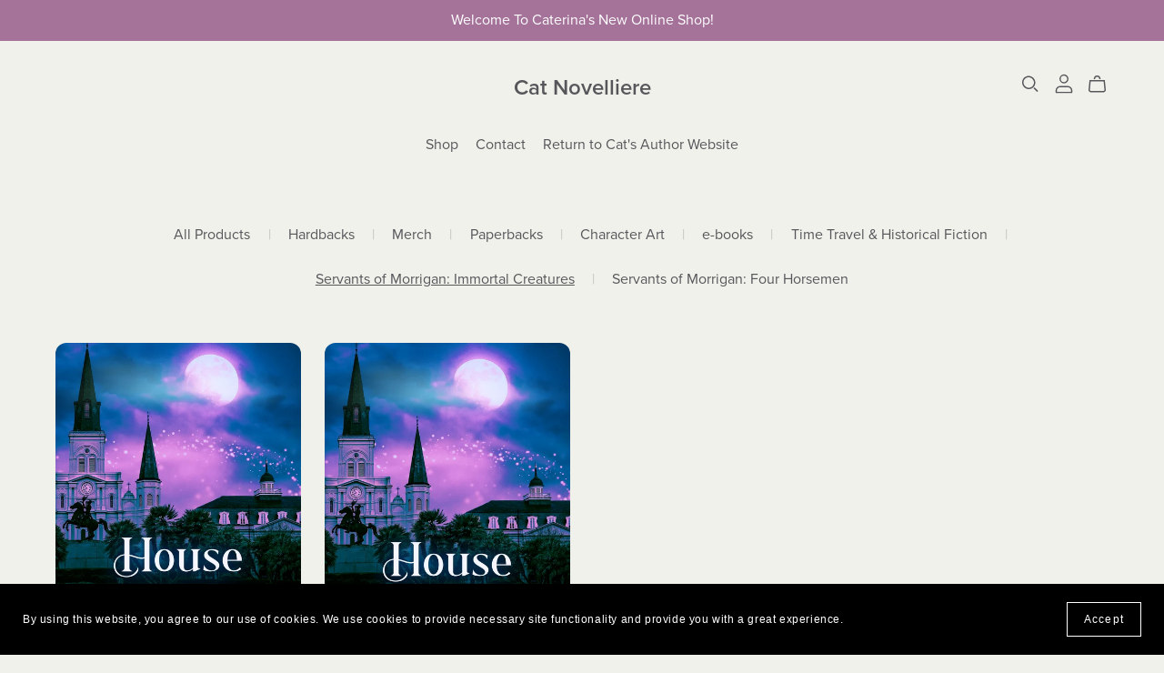

--- FILE ---
content_type: text/html; charset=UTF-8
request_url: https://payhip.com/CatNovelliere/collection/servants-of-morrigan-immortal-creatures
body_size: 81014
content:
<!DOCTYPE html>
<html class="no-js"

>
<head>

					<link rel="canonical" href="https://payhip.com/CatNovelliere/collection/servants-of-morrigan-immortal-creatures" />
	
		<script type="text/javascript">
		document.documentElement.className = document.documentElement.className.replace('no-js', 'js');
	</script>

	<!-- Basic page requirements -->

<meta charset="utf-8">
<meta http-equiv="X-UA-Compatible" content="IE=edge">
<meta name="viewport" content="width=device-width,minimum-scale=1,maximum-scale=1">

<!-- Title and description -->

<title>Cat Novelliere - Servants of Morrigan: Immortal Creatures - Payhip</title>
	<meta name="description" content="Romantic historical fantasy, paranormal romance, and time travel romance author.">

<!-- Rich snippets -->


<!-- Favicons -->


	<link rel="apple-touch-icon-precomposed" sizes="57x57" href="https://payhip.com/images/designv2/favicon/apple-touch-icon-57x57.png" />
<link rel="apple-touch-icon-precomposed" sizes="114x114" href="https://payhip.com/images/designv2/favicon/apple-touch-icon-114x114.png" />
<link rel="apple-touch-icon-precomposed" sizes="72x72" href="https://payhip.com/images/designv2/favicon/apple-touch-icon-72x72.png" />
<link rel="apple-touch-icon-precomposed" sizes="144x144" href="https://payhip.com/images/designv2/favicon/apple-touch-icon-144x144.png" />
<link rel="apple-touch-icon-precomposed" sizes="60x60" href="https://payhip.com/images/designv2/favicon/apple-touch-icon-60x60.png" />
<link rel="apple-touch-icon-precomposed" sizes="120x120" href="https://payhip.com/images/designv2/favicon/apple-touch-icon-120x120.png" />
<link rel="apple-touch-icon-precomposed" sizes="76x76" href="https://payhip.com/images/designv2/favicon/apple-touch-icon-76x76.png" />
<link rel="apple-touch-icon-precomposed" sizes="152x152" href="https://payhip.com/images/designv2/favicon/apple-touch-icon-152x152.png" />
<link rel="icon" type="image/png" href="https://payhip.com/images/designv2/favicon/favicon-196x196.png" sizes="196x196" />
<link rel="icon" type="image/png" href="https://payhip.com/images/designv2/favicon/favicon-96x96.png" sizes="96x96" />
<link rel="icon" type="image/png" href="https://payhip.com/images/designv2/favicon/favicon-32x32.png" sizes="32x32" />
<link rel="icon" type="image/png" href="https://payhip.com/images/designv2/favicon/favicon-16x16.png" sizes="16x16" />
<link rel="icon" type="image/png" href="https://payhip.com/images/designv2/favicon/favicon-128.png" sizes="128x128" />
<meta name="application-name" content="Payhip"/>
<meta name="msapplication-TileColor" content="#FFFFFF" />
<meta name="msapplication-TileImage" content="https://payhip.com/images/designv2/favicon/mstile-144x144.png" />
<meta name="msapplication-square70x70logo" content="https://payhip.com/images/designv2/favicon/mstile-70x70.png" />
<meta name="msapplication-square150x150logo" content="https://payhip.com/images/designv2/favicon/mstile-150x150.png" />
<meta name="msapplication-wide310x150logo" content="https://payhip.com/images/designv2/favicon/mstile-310x150.png" />
<meta name="msapplication-square310x310logo" content="https://payhip.com/images/designv2/favicon/mstile-310x310.png" />

<!-- Social meta tags -->


	
		<!-- Facebook social meta -->

		<meta property="og:title" content="Cat Novelliere - Servants of Morrigan: Immortal Creatures"/>
		<meta property="og:url" content="https://payhip.com/CatNovelliere/collection/servants-of-morrigan-immortal-creatures"/>
		<meta property="og:site_name" content="Payhip"/>
					<meta property="og:description" content="Romantic historical fantasy, paranormal romance, and time travel romance author."/>
				<meta property="og:type" content="website">
		
					<meta property="og:image" content="https://payhip.com/cdn-cgi/image/format=auto/https://pe56d.s3.amazonaws.com/o_1grbhc9qr4bgv0a1mrd1288j5tc.jpg"/>
		
		
	
	
		<!-- Twitter social meta -->

		<meta name="twitter:title" content="Cat Novelliere - Servants of Morrigan: Immortal Creatures"/>
		<meta name="twitter:url" content="https://payhip.com/CatNovelliere/collection/servants-of-morrigan-immortal-creatures"/>
		<meta name="twitter:site" content="payhip"/>
					<meta name="twitter:description" content="Romantic historical fantasy, paranormal romance, and time travel romance author."/>
				<meta name="twitter:card" content="summary_large_image"/>

					<meta name="twitter:image" content="https://payhip.com/cdn-cgi/image/format=auto/https://pe56d.s3.amazonaws.com/o_1grbhc9qr4bgv0a1mrd1288j5tc.jpg"/>
		
	

<!-- Fonts, scripts and styles available for all pages -->


	
		<link rel="stylesheet" href="https://use.typekit.net/nax3vxi.css">

	

<!-- Templates -->

<script id="template-live-search-results-products-content" type="x-tmpl-mustache">

	{{# showPlaceholder }}

		{{# placeholderItems }}

			<div class="live-search-results-products-content-placeholder">
               <div class="live-search-results-products-content-placeholder-image">
               </div><!--live-search-results-products-content-placeholder-image-->
               <div class="live-search-results-products-content-placeholder-content">
                  <div class="live-search-results-products-content-placeholder-content-title">
                  </div>
                  <div class="live-search-results-products-content-placeholder-content-price">
                  </div>
               </div><!--live-search-results-products-content-placeholder-content-->
            </div><!--live-search-results-products-content-placeholder-->

		{{/ placeholderItems }}

	{{/ showPlaceholder }}

	{{^ showPlaceholder }}

		{{# productList }}

			{{# hasAtLeastOneItem }}

				{{# items }}

					<div class="live-search-results-products-content">

		               <div class="live-search-results-products-content-image">
		               	{{# hasThumbnail }}
		               		{{# thumbnailIsFromEmbed }}
		               			<img src="{{ embedThumbnail }}" />
		               		{{/ thumbnailIsFromEmbed }}
		               		{{^ thumbnailIsFromEmbed }}
		               			<img src="{{ thumbnailResizedImage.300w.src }}" />
		               		{{/ thumbnailIsFromEmbed }}
		               	{{/ hasThumbnail }}
		               	{{^ hasThumbnail }}
		               		<div class="media-not-provided-thumbnail-wrapper">
								<img src="/images/themes/_core/media-not-provided-dark.svg" class="media-not-provided-thumbnail">
							</div><!--media-not-provided-thumbnail-wrapper-->
		               	{{/ hasThumbnail }}
		               </div><!--live-search-results-products-content-image-->

		               <div class="live-search-results-products-content-content">

		                  <div class="live-search-results-products-content-content-title">
		                  	{{ name }}
		                  </div><!--live-search-results-products-content-content-title-->

		                  {{^ isSubscription }}
		                  	{{^ isCoaching }}
		                  		{{^ isCourse }}
		                  			{{^ isBundle }}
					                  	{{^ hasVariants }}
						                  <div class="live-search-results-products-content-content-price">
						                  	{{# isFree }}
						                  		{{ lang.section_header_live_search_free }}
						                  	{{/ isFree }}
						                  	{{^ isFree }}
						                  		{{{ currencySymbol }}}{{ price }}{{# isPwyw }}+{{/ isPwyw }}
						                  	{{/ isFree }}
						                  </div><!--live-search-results-products-content-content-price-->
						                {{/ hasVariants }}
					                {{/ isBundle }}
				                {{/ isCourse }}
			                {{/ isCoaching }}
		                  {{/ isSubscription }}

		               </div><!--live-search-results-products-content-content-->

		               <a href="{{ canonicalUrl }}" class="live-search-results-products-content-content-url"></a>

		            </div><!--live-search-results-products-content-->

	            {{/ items }}

            {{/ hasAtLeastOneItem }}

            {{^ hasAtLeastOneItem }}

            	<div class="live-search-no-results-found-message">
            		{{ lang.section_header_live_no_results_found_message }} "{{ query }}"
            	</div><!--live-search-no-results-found-message-->

            	<div class="live-search-no-results-found-link">
            		<a href="{{ user.url.shop }}">{{ lang.section_header_live_no_results_found_link }}</a>
            	</div><!--live-search-no-results-found-link-->

            {{/ hasAtLeastOneItem }}

		{{/ productList }}

	{{/ showPlaceholder }}

</script><script id="template-side-cart-body" type="x-tmpl-mustache">

   {{^ cart.hasAtLeastOneItem }}

      <div class="cart-has-no-items-message">
         {{ lang.section_header_cart_has_no_items }}
      </div><!--cart-has-no-items-message-->

   {{/ cart.hasAtLeastOneItem }}

   {{# cart.hasAtLeastOneItem }}

      <div class="cart-items-wrapper js-cart-items-wrapper">

         {{# cart.items }}

            <div class="cart-item js-cart-item" data-product-key="{{ key }}">
               <div class="cart-item-inner">
                  <div class="
                     cart-item-column
                     cart-item-column-image
                     ">
                     {{# hasThumbnail }}
                        <img src="{{ thumbnailResizedImage.300w.src }}" />
                     {{/ hasThumbnail }}
                     {{^ hasThumbnail }}
                        <img src="/images/themes/_core/media-not-provided-dark.svg" class="media-not-provided-thumbnail">
                     {{/ hasThumbnail }}
                  </div><!--cart-item-column-image-->
                  <div class="
                     cart-item-column
                     cart-item-column-details
                     ">
                     <span class="cart-item-title">
                        <a href="{{ canonicalUrl }}">
                           {{ name }}
                        </a>
                     </span>
                     {{# hasVariant }}
                        <span class="cart-item-variant">{{ variantName }}</span>
                     {{/ hasVariant }}
                     {{# hasQuantity }}
                        <span class="cart-item-quantity">

                           <div class="quantity-input-block js-quantity-input-block"
                              data-css-variables-color-scheme-id="whitePrimary"
                              >

                              <div class="quantity">
                                 <button class="quantity-button no-js-hidden js-quantity-button" data-type="minus" type="button">
                                    <svg xmlns="http://www.w3.org/2000/svg" aria-hidden="true" focusable="false" role="presentation" class="icon icon-minus" fill="none" viewBox="0 0 10 2">
                                       <path fill-rule="evenodd" clip-rule="evenodd" d="M.5 1C.5.7.7.5 1 .5h8a.5.5 0 110 1H1A.5.5 0 01.5 1z" fill="currentColor"></path>
                                    </svg>
                                 </button>
                                 <input class="quantity-input js-quantity-input" type="number" name="quantity" min="1" value="{{ quantityValue }}" />
                                 <button class="quantity-button no-js-hidden js-quantity-button" data-type="plus" type="button">
                                    <svg xmlns="http://www.w3.org/2000/svg" aria-hidden="true" focusable="false" role="presentation" class="icon icon-plus" fill="none" viewBox="0 0 10 10">
                                       <path fill-rule="evenodd" clip-rule="evenodd" d="M1 4.51a.5.5 0 000 1h3.5l.01 3.5a.5.5 0 001-.01V5.5l3.5-.01a.5.5 0 00-.01-1H5.5L5.49.99a.5.5 0 00-1 .01v3.5l-3.5.01H1z" fill="currentColor"></path>
                                    </svg>
                                 </button>
                              </div>

                           </div><!--quantity-input-block-->

                        </span><!--cart-item-quantity-->
                     {{/ hasQuantity }}
                     <div class="cart-item-details-footer">
                        <div class="cart-item-prices-wrapper">
                           <span class="cart-item-final-price js-cart-item-final-price cart-item-price">{{# formatCurrency }}{{ priceTimesQuantity }}{{/ formatCurrency }} {{# page.pageData.shouldUseExplicitCurrencyFormat }}{{ user.currency }}{{/ page.pageData.shouldUseExplicitCurrencyFormat }}</span><!--cart-item-final-price-->
                           <div class="spinner-border js-cart-item-final-price-loading-spinner"></div><!--spinner-border-->
                        </div><!--cart-item-prices-wrapper-->
                        <div class="cart-item-remove js-cart-item-remove" tabindex="0">
                           {{ lang.section_header_cart_remove_item }}
                        </div><!--cart-item-remove-->
                     </div><!--cart-item-details-footer-->
                  </div><!--cart-item-column-details-->
               </div><!--cart-item-inner-->
            </div><!--cart-item-->

         {{/ cart.items }}

         <div class="scroll-for-more-items-indicator js-scroll-for-more-items-indicator">
            {{ lang.section_header_cart_scroll_to_see_all_items }} <span class="scroll-indicator-icon dripicons-arrow-thin-down"></span>
         </div><!--scroll-for-more-items-indicator-->

      </div><!--cart-items-wrapper-->
      <div class="cart-footer">

         {{# cart.meta.showCouponDiscount }}
            <div class="cart-meta">
               <span class="cart-meta-heading">{{ lang.section_header_cart_coupon_discount }}</span>
               <span class="cart-meta-value">{{# formatCurrency }}{{ cart.meta.couponDiscountTotal }}{{/ formatCurrency }} {{# page.pageData.shouldUseExplicitCurrencyFormat }}{{ user.currency }}{{/ page.pageData.shouldUseExplicitCurrencyFormat }}</span>
            </div><!--cart-meta-->
         {{/ cart.meta.showCouponDiscount }}

         {{# cart.meta.showShareDiscount }}
            <div class="cart-meta">
               <span class="cart-meta-heading">{{ lang.section_header_cart_share_discount }}</span>
               <span class="cart-meta-value">{{# formatCurrency }}{{ cart.meta.shareDiscountTotal }}{{/ formatCurrency }} {{# page.pageData.shouldUseExplicitCurrencyFormat }}{{ user.currency }}{{/ page.pageData.shouldUseExplicitCurrencyFormat }}</span>
            </div><!--cart-meta-->
         {{/ cart.meta.showShareDiscount }}

         {{# cart.meta.showCrossSellDiscount }}
            <div class="cart-meta">
               <span class="cart-meta-heading">{{ lang.section_header_cart_special_discount }}</span>
               <span class="cart-meta-value">{{# formatCurrency }}{{ cart.meta.crossSellDiscountTotal }}{{/ formatCurrency }} {{# page.pageData.shouldUseExplicitCurrencyFormat }}{{ user.currency }}{{/ page.pageData.shouldUseExplicitCurrencyFormat }}</span>
            </div><!--cart-meta-->
         {{/ cart.meta.showCrossSellDiscount }}

         {{# cart.meta.showUpgradeDiscount }}
            <div class="cart-meta">
               <span class="cart-meta-heading">{{ lang.section_header_cart_upgrade_discount }}</span>
               <span class="cart-meta-value">{{# formatCurrency }}{{ cart.meta.upgradeDiscountTotal }}{{/ formatCurrency }} {{# page.pageData.shouldUseExplicitCurrencyFormat }}{{ user.currency }}{{/ page.pageData.shouldUseExplicitCurrencyFormat }}</span>
            </div><!--cart-meta-->
         {{/ cart.meta.showUpgradeDiscount }}

         {{# cart.meta.showSaleV2Discount }}
            <div class="cart-meta custom-style-color-misc-border">
               <span class="cart-meta-heading">{{ lang.section_header_cart_on_sale_discount }}</span>
               <span class="cart-meta-value">{{# formatCurrency }}{{ cart.meta.saleV2DiscountTotal }}{{/ formatCurrency }} {{# page.pageData.shouldUseExplicitCurrencyFormat }}{{ user.currency }}{{/ page.pageData.shouldUseExplicitCurrencyFormat }}</span>
            </div><!--cart-meta-->
         {{/ cart.meta.showSaleV2Discount }}

         {{# cart.meta.showVat }}
            <div class="cart-meta">
               <span class="cart-meta-heading">{{ lang.section_header_cart_tax }}</span>
               <span class="cart-meta-value">{{# formatCurrency }}{{ cart.meta.vatTotal }}{{/ formatCurrency }} {{# page.pageData.shouldUseExplicitCurrencyFormat }}{{ user.currency }}{{/ page.pageData.shouldUseExplicitCurrencyFormat }}</span>
            </div><!--cart-meta-->
         {{/ cart.meta.showVat }}

         {{# cart.meta.showShipping }}
            <div class="cart-meta">
               <span class="cart-meta-heading">{{ lang.section_header_cart_shipping }}</span>
               <span class="cart-meta-value">{{# formatCurrency }}{{ cart.meta.shippingTotal }}{{/ formatCurrency }} {{# page.pageData.shouldUseExplicitCurrencyFormat }}{{ user.currency }}{{/ page.pageData.shouldUseExplicitCurrencyFormat }}</span>
            </div><!--cart-meta-->
         {{/ cart.meta.showShipping }}

         {{# cart.meta.showShippingCalculatedAtCheckoutMessage }}
            <div class="cart-meta">
               <span class="cart-meta-heading shipping-calculated-at-checkout-message">{{ lang.section_header_cart_shipping_calculated_at_checkout }}</span>
            </div><!--cart-meta-->
         {{/ cart.meta.showShippingCalculatedAtCheckoutMessage }}

         <div class="cart-total">
            <span class="cart-total-heading">{{ lang.section_header_cart_total }}</span>
            <span class="cart-total-value">{{# formatCurrency }}{{ cart.total }}{{/ formatCurrency }} {{# page.pageData.shouldUseExplicitCurrencyFormat }}{{ user.currency }}{{/ page.pageData.shouldUseExplicitCurrencyFormat }}</span>
         </div><!--cart-total-->

         <div class="cart-button-wrapper">
            <button type="button" class="cart-checkout-button js-cart-checkout-button">
               <span class="js-button-state-standard">
                  {{ lang.section_header_cart_checkout }}
               </span><!--js-button-state-standard-->
               <span class="js-button-state-loading" style="display: none;">
                  <span class="spinner-border spinner-border-sm" role="status" aria-hidden="true"></span>
               </span><!--js-button-state-loading-->
            </button>
         </div><!--cart-button-wrapper-->

      </div><!--cart-footer-->

      {{# crossSellPromotion }}

         {{# shouldDisplay }}

            <div class="cross-sell-message-wrapper-outer

            {{^ hasSinglePromotedProduct }}
               set-max-height
            {{/ hasSinglePromotedProduct }}

            ">

               {{# hasSinglePromotedProduct }}

                  <div class="cross-sell-message-single">

                     {{# promotedProduct }}
                        {{# translateComplex }}
                           section_header_cart_cross_sell_single_message
                        {{/ translateComplex }}
                     {{/ promotedProduct }}

                  </div><!--cross-sell-message-single-->

                  <div class="cross-sell-message-single-button-wrapper">

                     <a href="#!" class="btn btn-light js-add-to-cart-button" data-product="{{ promotedProduct.productKey }}">{{ lang.section_header_cart_cross_sell_add_to_cart }}</a>

                  </div><!--cross-sell-message-single-button-wrapper-->

               {{/ hasSinglePromotedProduct }}

               {{^ hasSinglePromotedProduct }}

                  <div class="cross-sell-message-multi-header js-cross-sell-message-multi-header">
                     {{# translateComplex }}
                        section_header_cart_cross_sell_multi_header
                     {{/ translateComplex }}
                  </div><!--cross-sell-message-multi-header-->

                  <div class="cross-sell-message-multi-contents js-cross-sell-message-multi-contents" style="display: none;">

                     <ul>
                        {{# promotedProducts }}
                           <li><a href="{{ user.url.product }}/{{ productKey }}">{{ productName }}</a> ({{ percentageDiscount }}% {{ lang.section_header_cart_cross_sell_multi_contents_off }}) <a href="#!" class="btn btn-sm btn-light js-add-to-cart-button" data-product="{{ productKey }}">{{ lang.section_header_cart_cross_sell_add_to_cart }}</a></li>
                        {{/ promotedProducts }}
                     </ul>

                  </div><!--cross-sell-message-multi-contents-->

               {{/ hasSinglePromotedProduct }}

            </div><!--cross-sell-message-wrapper-outer-->

         {{/ shouldDisplay }}

      {{/ crossSellPromotion }}

   {{/ cart.hasAtLeastOneItem }}

</script><script id="template-cart-page-cart-section-body" type="x-tmpl-mustache">

   {{^ cart.hasAtLeastOneItem }}

      <div class="cart-has-no-items-message">
         {{ lang.section_header_cart_has_no_items }}
      </div><!--cart-has-no-items-message-->

      <div class="cart-continue-shopping-wrapper">
         <a href="{{ user.url.shop }}">{{ lang.section_cart_continue_shopping }}</a>
      </div><!--cart-continue-shopping-wrapper-->

   {{/ cart.hasAtLeastOneItem }}

   {{# cart.hasAtLeastOneItem }}

      <div class="cart-items-wrapper">

         {{# cart.items }}

            <div class="cart-item js-cart-item custom-style-color-misc-border" data-product-key="{{ key }}">
               <div class="cart-item-inner">
                  <div class="
                     cart-item-column
                     cart-item-column-image
                     ">
                     {{# hasThumbnail }}
                        <img src="{{ thumbnailResizedImage.300w.src }}" />
                     {{/ hasThumbnail }}
                     {{^ hasThumbnail }}
                        <img src="/images/themes/_core/media-not-provided-dark.svg" class="media-not-provided-thumbnail">
                     {{/ hasThumbnail }}
                  </div><!--cart-item-column-image-->
                  <div class="
                     cart-item-column
                     cart-item-column-details
                     ">
                     <span class="cart-item-title">
                        <a href="{{ canonicalUrl }}">
                           {{ name }}
                        </a>
                     </span>
                     {{# hasVariant }}
                        <span class="cart-item-variant">{{ variantName }}</span>
                     {{/ hasVariant }}
                     {{# hasQuantity }}
                        <span class="cart-item-quantity">
                           
                           <div class="quantity-input-block js-quantity-input-block"
                              data-css-variables-color-scheme-id="{{ colorSchemeId }}"
                              >

                              <div class="quantity">
                                 <button class="quantity-button no-js-hidden js-quantity-button" data-type="minus" type="button">
                                    <svg xmlns="http://www.w3.org/2000/svg" aria-hidden="true" focusable="false" role="presentation" class="icon icon-minus" fill="none" viewBox="0 0 10 2">
                                       <path fill-rule="evenodd" clip-rule="evenodd" d="M.5 1C.5.7.7.5 1 .5h8a.5.5 0 110 1H1A.5.5 0 01.5 1z" fill="currentColor"></path>
                                    </svg>
                                 </button>
                                 <input class="quantity-input js-quantity-input" type="number" name="quantity" min="1" value="{{ quantityValue }}" />
                                 <button class="quantity-button no-js-hidden js-quantity-button" data-type="plus" type="button">
                                    <svg xmlns="http://www.w3.org/2000/svg" aria-hidden="true" focusable="false" role="presentation" class="icon icon-plus" fill="none" viewBox="0 0 10 10">
                                       <path fill-rule="evenodd" clip-rule="evenodd" d="M1 4.51a.5.5 0 000 1h3.5l.01 3.5a.5.5 0 001-.01V5.5l3.5-.01a.5.5 0 00-.01-1H5.5L5.49.99a.5.5 0 00-1 .01v3.5l-3.5.01H1z" fill="currentColor"></path>
                                    </svg>
                                 </button>
                              </div>

                           </div><!--quantity-input-block-->

                        </span><!--cart-item-quantity-->
                     {{/ hasQuantity }}
                     <div class="cart-item-details-footer">
                        <div class="cart-item-prices-wrapper">
                           <span class="cart-item-final-price js-cart-item-final-price cart-item-price">{{# formatCurrency }}{{ priceTimesQuantity }}{{/ formatCurrency }} {{# page.pageData.shouldUseExplicitCurrencyFormat }}{{ user.currency }}{{/ page.pageData.shouldUseExplicitCurrencyFormat }}</span><!--cart-item-final-price-->
                           <div class="spinner-border js-cart-item-final-price-loading-spinner"></div><!--spinner-border-->
                        </div><!--cart-item-prices-wrapper-->
                        <div class="cart-item-remove js-cart-item-remove" tabindex="0">
                           {{ lang.section_header_cart_remove_item }}
                        </div><!--cart-item-remove-->
                     </div><!--cart-item-details-footer-->
                  </div><!--cart-item-column-details-->
               </div><!--cart-item-inner-->
            </div><!--cart-item-->

         {{/ cart.items }}

      </div><!--cart-items-wrapper-->
      <div class="cart-footer">

         {{# cart.meta.showCouponDiscount }}
            <div class="cart-meta custom-style-color-misc-border">
               <span class="cart-meta-heading">{{ lang.section_header_cart_coupon_discount }}</span>
               <span class="cart-meta-value">{{# formatCurrency }}{{ cart.meta.couponDiscountTotal }}{{/ formatCurrency }} {{# page.pageData.shouldUseExplicitCurrencyFormat }}{{ user.currency }}{{/ page.pageData.shouldUseExplicitCurrencyFormat }}</span>
            </div><!--cart-meta-->
         {{/ cart.meta.showCouponDiscount }}

         {{# cart.meta.showShareDiscount }}
            <div class="cart-meta custom-style-color-misc-border">
               <span class="cart-meta-heading">{{ lang.section_header_cart_share_discount }}</span>
               <span class="cart-meta-value">{{# formatCurrency }}{{ cart.meta.shareDiscountTotal }}{{/ formatCurrency }} {{# page.pageData.shouldUseExplicitCurrencyFormat }}{{ user.currency }}{{/ page.pageData.shouldUseExplicitCurrencyFormat }}</span>
            </div><!--cart-meta-->
         {{/ cart.meta.showShareDiscount }}

         {{# cart.meta.showCrossSellDiscount }}
            <div class="cart-meta custom-style-color-misc-border">
               <span class="cart-meta-heading">{{ lang.section_header_cart_special_discount }}</span>
               <span class="cart-meta-value">{{# formatCurrency }}{{ cart.meta.crossSellDiscountTotal }}{{/ formatCurrency }} {{# page.pageData.shouldUseExplicitCurrencyFormat }}{{ user.currency }}{{/ page.pageData.shouldUseExplicitCurrencyFormat }}</span>
            </div><!--cart-meta-->
         {{/ cart.meta.showCrossSellDiscount }}

         {{# cart.meta.showUpgradeDiscount }}
            <div class="cart-meta custom-style-color-misc-border">
               <span class="cart-meta-heading">{{ lang.section_header_cart_upgrade_discount }}</span>
               <span class="cart-meta-value">{{# formatCurrency }}{{ cart.meta.upgradeDiscountTotal }}{{/ formatCurrency }} {{# page.pageData.shouldUseExplicitCurrencyFormat }}{{ user.currency }}{{/ page.pageData.shouldUseExplicitCurrencyFormat }}</span>
            </div><!--cart-meta-->
         {{/ cart.meta.showUpgradeDiscount }}

         {{# cart.meta.showSaleV2Discount }}
            <div class="cart-meta custom-style-color-misc-border">
               <span class="cart-meta-heading">{{ lang.section_header_cart_on_sale_discount }}</span>
               <span class="cart-meta-value">{{# formatCurrency }}{{ cart.meta.saleV2DiscountTotal }}{{/ formatCurrency }} {{# page.pageData.shouldUseExplicitCurrencyFormat }}{{ user.currency }}{{/ page.pageData.shouldUseExplicitCurrencyFormat }}</span>
            </div><!--cart-meta-->
         {{/ cart.meta.showSaleV2Discount }}

         {{# cart.meta.showVat }}
            <div class="cart-meta custom-style-color-misc-border">
               <span class="cart-meta-heading">{{ lang.section_header_cart_tax }}</span>
               <span class="cart-meta-value">{{# formatCurrency }}{{ cart.meta.vatTotal }}{{/ formatCurrency }} {{# page.pageData.shouldUseExplicitCurrencyFormat }}{{ user.currency }}{{/ page.pageData.shouldUseExplicitCurrencyFormat }}</span>
            </div><!--cart-meta-->
         {{/ cart.meta.showVat }}

         {{# cart.meta.showShipping }}
            <div class="cart-meta custom-style-color-misc-border">
               <span class="cart-meta-heading">{{ lang.section_header_cart_shipping }}</span>
               <span class="cart-meta-value">{{# formatCurrency }}{{ cart.meta.shippingTotal }}{{/ formatCurrency }} {{# page.pageData.shouldUseExplicitCurrencyFormat }}{{ user.currency }}{{/ page.pageData.shouldUseExplicitCurrencyFormat }}</span>
            </div><!--cart-meta-->
         {{/ cart.meta.showShipping }}

         {{# cart.meta.showShippingCalculatedAtCheckoutMessage }}
            <div class="cart-meta custom-style-color-misc-border">
               <span class="cart-meta-heading shipping-calculated-at-checkout-message">{{ lang.section_header_cart_shipping_calculated_at_checkout }}</span>
            </div><!--cart-meta-->
         {{/ cart.meta.showShippingCalculatedAtCheckoutMessage }}

         <div class="cart-total">
            <span class="cart-total-heading">{{ lang.section_header_cart_total }}</span>
            <span class="cart-total-value">{{# formatCurrency }}{{ cart.total }}{{/ formatCurrency }} {{# page.pageData.shouldUseExplicitCurrencyFormat }}{{ user.currency }}{{/ page.pageData.shouldUseExplicitCurrencyFormat }}</span>
         </div><!--cart-total-->

         <div class="cart-button-wrapper custom-style-color-misc-border">
            <button type="button" class="cart-checkout-button js-cart-checkout-button btn btn-primary btn-lg btn-block">
               <span class="js-button-state-standard">
                  {{ lang.section_header_cart_checkout }}
               </span><!--js-button-state-standard-->
               <span class="js-button-state-loading" style="display: none;">
                  <span class="spinner-border spinner-border-sm" role="status" aria-hidden="true"></span>
               </span><!--js-button-state-loading-->
            </button>
         </div><!--cart-button-wrapper-->

      </div><!--cart-footer-->

      {{# crossSellPromotion }}

         {{# shouldDisplay }}

            <div class="cross-sell-message-wrapper-outer">

               {{# hasSinglePromotedProduct }}

                  <div class="cross-sell-message-single">

                     {{# promotedProduct }}
                        {{# translateComplex }}
                           section_header_cart_cross_sell_single_message
                        {{/ translateComplex }}
                     {{/ promotedProduct }}

                  </div><!--cross-sell-message-single-->

                  <div class="cross-sell-message-single-button-wrapper">

                     <a href="#!" class="btn btn-light js-add-to-cart-button" data-product="{{ promotedProduct.productKey }}">{{ lang.section_header_cart_cross_sell_add_to_cart }}</a>

                  </div><!--cross-sell-message-single-button-wrapper-->

               {{/ hasSinglePromotedProduct }}

               {{^ hasSinglePromotedProduct }}

                  <div class="cross-sell-message-multi-header js-cross-sell-message-multi-header">
                     {{# translateComplex }}
                        section_header_cart_cross_sell_multi_header
                     {{/ translateComplex }}
                  </div><!--cross-sell-message-multi-header-->

                  <div class="cross-sell-message-multi-contents js-cross-sell-message-multi-contents" style="display: none;">

                     <ul>
                        {{# promotedProducts }}
                           <li><a href="{{ user.url.product }}/{{ productKey }}">{{ productName }}</a> ({{ percentageDiscount }}% {{ lang.section_header_cart_cross_sell_multi_contents_off }}) <a href="#!" class="btn btn-sm btn-light js-add-to-cart-button" data-product="{{ productKey }}">{{ lang.section_header_cart_cross_sell_add_to_cart }}</a></li>
                        {{/ promotedProducts }}
                     </ul>

                  </div><!--cross-sell-message-multi-contents-->

               {{/ hasSinglePromotedProduct }}

            </div><!--cross-sell-message-wrapper-outer-->

         {{/ shouldDisplay }}

      {{/ crossSellPromotion }}

   {{/ cart.hasAtLeastOneItem }}

</script><script id="template-blog-post-comment" type="x-tmpl-mustache">

	<div class="comment js-comment" data-blog-post-comment-id-encrypted="{{ blogPostCommentIdEncrypted }}">

		<div class="comment-core js-comment-core">

			<div class="comment-header">

				<div class="comment-user-info">

					<span class="comment-author custom-style-color-text-heading font-section-blog-post-commentAuthorName">{{ name }}</span>
					<span class="comment-date custom-style-color-text-regular font-section-blog-post-commentDate">({{ timeElapsed }})</span>

				</div><!--comment-user-info-->

				<div class="comment-actions">
					{{# page.loggedInSellerOwnsThisPage }}
						<button class="comment-delete-button js-comment-delete-button comment-action-button" data-toggle="tooltip" data-placement="top" title="{{ lang.section_blog_post_comment_action_delete }}"></button>
					{{/ page.loggedInSellerOwnsThisPage }}
					<button class="comment-report-button js-comment-report-button comment-action-button" data-toggle="tooltip" data-placement="top" title="{{ lang.section_blog_post_comment_action_report }}"></button>
					<button class="comment-reply-button js-comment-reply-button comment-action-button" data-toggle="tooltip" data-placement="top" title="{{ lang.section_blog_post_comment_action_reply }}"></button>
				</div><!--comment-actions-->

			</div><!--comment-header-->

			<div class="comment-content js-comment-content custom-style-color-text-regular font-section-blog-post-commentContent">
				<!--Don't escape below so br tags appear -->
				{{{ commentContent }}}
			</div><!--comment-content-->

			<div class="comment-content-read-more-link-wrapper js-comment-content-read-more-link-wrapper" style="display: none;">
				<a href="#!" class="link-underline js-comment-content-read-more-link">{{ lang.section_blog_post_comment_read_more }}</a>
			</div><!--comment-content-read-more-link-wrapper-->

		</div><!--comment-core-->

		<div class="reply-to-comment-form-wrapper js-reply-to-comment-form-wrapper" style="display: none;">

			<div class="form-group">
				<textarea class="form-control js-comment-textarea" rows="3"></textarea>
				<div class="invalid-feedback">
		          {{ lang.section_blog_post_comments_empty_comment }}
		        </div><!--invalid-feedback-->
			</div><!--form-group-->

			<button type="button" class="btn btn-primary btn-lg js-first-submit-comment-button" data-reply-mode="1">
				{{ lang.section_blog_post_comments_post_reply_button }}
			</button>

		</div><!--reply-to-comment-form-wrapper-->

		<div class="comment-replies-wrapper js-comment-replies-wrapper" style="display: none;">

		</div><!--comment-replies-wrapper-->

	</div><!--comment-->

</script><script id="template-customer-reviews-rows" type="x-tmpl-mustache">

	{{!
	IMPORTANT NOTE:
	DUPLICATE ANY WORK DONE HERE IN THE TEMPLATE
	template/customers-reviews-rows
}}
{{!
	IMPORTANT NOTE:
	DUPLICATE ANY WORK DONE HERE IN THE TEMPLATE
	template/customers-reviews-rows
}}
{{!
	IMPORTANT NOTE:
	DUPLICATE ANY WORK DONE HERE IN THE TEMPLATE
	template/customers-reviews-rows
}}

{{# items }}

	<div class="customer-review-row js-customer-review-row row custom-style-color-misc-border show-full-review-message">

		<div class="col-md-3 customer-review-row-secondary-column">

			<p class="font-section-{{ global.constant.EDITORV2_SECTION_KEY_CUSTOMER_REVIEWS }}-reviewerName">{{ authorName }}</p>

			{{# isVerifiedBuyer }}

				<div class="verified-buyer-badge font-section-{{ global.constant.EDITORV2_SECTION_KEY_CUSTOMER_REVIEWS }}-verifiedBuyerBadge">
					<svg xmlns="http://www.w3.org/2000/svg" width="16" height="16" class="icon" fill="currentColor" viewBox="0 0 16 16">
						<path class="builder-pointer-events-none-in-color-tweaks-manager" fill-rule="evenodd" d="M8,0C7.3,0,6.2,0.3,5.1,0.6C4,0.9,2.8,1.2,2.2,1.4c-0.6,0.2-1,0.7-1,1.3c-0.6,4.5,0.8,7.8,2.5,10
						c0.7,0.9,1.6,1.8,2.5,2.5c0.4,0.3,0.7,0.5,1,0.6C7.5,15.9,7.8,16,8,16s0.5-0.1,0.8-0.2c0.4-0.2,0.7-0.4,1-0.6c1-0.7,1.8-1.5,2.5-2.5
						c1.7-2.2,3.1-5.5,2.5-10c-0.1-0.6-0.5-1.1-1-1.3c-1-0.3-1.9-0.6-2.9-0.9C9.8,0.3,8.7,0,8,0z M11.1,4.2c0.3-0.3,0.8-0.3,1.1,0
						s0.3,0.8,0,1.1L7.7,9.8c-0.3,0.3-0.8,0.3-1.1,0c0,0,0,0,0,0L4.3,7.5c-0.3-0.3-0.3-0.8,0-1.1s0.8-0.3,1.1,0l1.7,1.7L11.1,4.2z"/>
					</svg>
					{{ lang.section_customer_reviews_verified_buyer }}
				</div><!--verified-buyer-badge-->

			{{/ isVerifiedBuyer }}

			{{# productIsRecommended }}

				<div class="recommended-badge font-section-{{ global.constant.EDITORV2_SECTION_KEY_CUSTOMER_REVIEWS }}-recommendedBadge">
					<svg xmlns="http://www.w3.org/2000/svg" width="16" height="16" class="icon" fill="currentColor" viewBox="0 0 16 16">
					  <path class="builder-pointer-events-none-in-color-tweaks-manager" d="M8.864.046C7.908-.193 7.02.53 6.956 1.466c-.072 1.051-.23 2.016-.428 2.59-.125.36-.479 1.013-1.04 1.639-.557.623-1.282 1.178-2.131 1.41C2.685 7.288 2 7.87 2 8.72v4.001c0 .845.682 1.464 1.448 1.545 1.07.114 1.564.415 2.068.723l.048.03c.272.165.578.348.97.484.397.136.861.217 1.466.217h3.5c.937 0 1.599-.477 1.934-1.064a1.86 1.86 0 0 0 .254-.912c0-.152-.023-.312-.077-.464.201-.263.38-.578.488-.901.11-.33.172-.762.004-1.149.069-.13.12-.269.159-.403.077-.27.113-.568.113-.857 0-.288-.036-.585-.113-.856a2.144 2.144 0 0 0-.138-.362 1.9 1.9 0 0 0 .234-1.734c-.206-.592-.682-1.1-1.2-1.272-.847-.282-1.803-.276-2.516-.211a9.84 9.84 0 0 0-.443.05 9.365 9.365 0 0 0-.062-4.509A1.38 1.38 0 0 0 9.125.111L8.864.046zM11.5 14.721H8c-.51 0-.863-.069-1.14-.164-.281-.097-.506-.228-.776-.393l-.04-.024c-.555-.339-1.198-.731-2.49-.868-.333-.036-.554-.29-.554-.55V8.72c0-.254.226-.543.62-.65 1.095-.3 1.977-.996 2.614-1.708.635-.71 1.064-1.475 1.238-1.978.243-.7.407-1.768.482-2.85.025-.362.36-.594.667-.518l.262.066c.16.04.258.143.288.255a8.34 8.34 0 0 1-.145 4.725.5.5 0 0 0 .595.644l.003-.001.014-.003.058-.014a8.908 8.908 0 0 1 1.036-.157c.663-.06 1.457-.054 2.11.164.175.058.45.3.57.65.107.308.087.67-.266 1.022l-.353.353.353.354c.043.043.105.141.154.315.048.167.075.37.075.581 0 .212-.027.414-.075.582-.05.174-.111.272-.154.315l-.353.353.353.354c.047.047.109.177.005.488a2.224 2.224 0 0 1-.505.805l-.353.353.353.354c.006.005.041.05.041.17a.866.866 0 0 1-.121.416c-.165.288-.503.56-1.066.56z"/>
					</svg>
					{{ lang.section_customer_reviews_product_is_recommended }}
				</div><!--recommended-badge-->

			{{/ productIsRecommended }}

		</div><!--col-md-3-->

		<div class="col-md-9 customer-review-row-primary-column custom-style-color-misc-border">

			<div class="row">

				<div class="col-6">

					<div class="star-rating">
						<span class="star-rating-indicator builder-pointer-events-none-in-color-tweaks-manager">
							<div class="star-rating-indicator-layer">
								<svg width="80" height="14" viewBox="0 0 80 14" xmlns="http://www.w3.org/2000/svg">
									<defs>
										<path id="star-rating-svg-path" d="M71.996 11.368l-3.94 2.42c-.474.292-.756.096-.628-.443l1.074-4.53-3.507-3.022c-.422-.363-.324-.693.24-.74l4.602-.37 1.778-4.3c.21-.51.55-.512.762 0l1.78 4.3 4.602.37c.552.046.666.37.237.74l-3.507 3.02 1.075 4.532c.127.536-.147.74-.628.444l-3.94-2.422zM55.996 11.368l-3.94 2.42c-.474.292-.756.096-.628-.443l1.074-4.53-3.507-3.022c-.422-.363-.324-.693.24-.74l4.602-.37 1.778-4.3c.21-.51.55-.512.762 0l1.78 4.3 4.602.37c.552.046.666.37.237.74l-3.507 3.02 1.075 4.532c.127.536-.147.74-.628.444l-3.94-2.422zM40.123 11.368l-3.94 2.42c-.475.292-.756.096-.63-.443l1.076-4.53-3.508-3.022c-.422-.363-.324-.693.24-.74l4.602-.37 1.778-4.3c.21-.51.55-.512.762 0l1.778 4.3 4.603.37c.554.046.667.37.24.74l-3.508 3.02 1.075 4.532c.127.536-.147.74-.628.444l-3.94-2.422zM24.076 11.368l-3.94 2.42c-.475.292-.757.096-.63-.443l1.076-4.53-3.507-3.022c-.422-.363-.324-.693.238-.74l4.603-.37 1.78-4.3c.21-.51.55-.512.76 0l1.78 4.3 4.602.37c.554.046.667.37.24.74l-3.508 3.02 1.074 4.532c.127.536-.146.74-.628.444l-3.94-2.422zM8.123 11.368l-3.94 2.42c-.475.292-.756.096-.63-.443l1.076-4.53L1.12 5.792c-.422-.363-.324-.693.24-.74l4.602-.37 1.778-4.3c.21-.51.55-.512.762 0l1.778 4.3 4.603.37c.554.046.667.37.24.74l-3.508 3.02 1.075 4.532c.127.536-.147.74-.628.444l-3.94-2.422z"/>
										<clipPath id="clip-path-stoke-inside-only-star-rating">
									      <use xlink:href="#star-rating-svg-path"/>
									    </clipPath>
									</defs>
									<use
									xlink:href="#star-rating-svg-path"
									 stroke="currentColor" stroke-width="2" stroke-linecap="butt" fill="none" fill-rule="evenodd"
									clip-path="url(#clip-path-stoke-inside-only-star-rating)"/>
								</svg>
							</div><!--star-rating-indicator-layer-->
							<div class="star-rating-indicator-layer star-rating-indicator-layer-foreground" style="width: {{ ratingPercentage }}">
								<svg width="80" height="14" viewBox="0 0 80 14" xmlns="http://www.w3.org/2000/svg">
									<defs>
										<path id="star-rating-svg-path" d="M71.996 11.368l-3.94 2.42c-.474.292-.756.096-.628-.443l1.074-4.53-3.507-3.022c-.422-.363-.324-.693.24-.74l4.602-.37 1.778-4.3c.21-.51.55-.512.762 0l1.78 4.3 4.602.37c.552.046.666.37.237.74l-3.507 3.02 1.075 4.532c.127.536-.147.74-.628.444l-3.94-2.422zM55.996 11.368l-3.94 2.42c-.474.292-.756.096-.628-.443l1.074-4.53-3.507-3.022c-.422-.363-.324-.693.24-.74l4.602-.37 1.778-4.3c.21-.51.55-.512.762 0l1.78 4.3 4.602.37c.552.046.666.37.237.74l-3.507 3.02 1.075 4.532c.127.536-.147.74-.628.444l-3.94-2.422zM40.123 11.368l-3.94 2.42c-.475.292-.756.096-.63-.443l1.076-4.53-3.508-3.022c-.422-.363-.324-.693.24-.74l4.602-.37 1.778-4.3c.21-.51.55-.512.762 0l1.778 4.3 4.603.37c.554.046.667.37.24.74l-3.508 3.02 1.075 4.532c.127.536-.147.74-.628.444l-3.94-2.422zM24.076 11.368l-3.94 2.42c-.475.292-.757.096-.63-.443l1.076-4.53-3.507-3.022c-.422-.363-.324-.693.238-.74l4.603-.37 1.78-4.3c.21-.51.55-.512.76 0l1.78 4.3 4.602.37c.554.046.667.37.24.74l-3.508 3.02 1.074 4.532c.127.536-.146.74-.628.444l-3.94-2.422zM8.123 11.368l-3.94 2.42c-.475.292-.756.096-.63-.443l1.076-4.53L1.12 5.792c-.422-.363-.324-.693.24-.74l4.602-.37 1.778-4.3c.21-.51.55-.512.762 0l1.778 4.3 4.603.37c.554.046.667.37.24.74l-3.508 3.02 1.075 4.532c.127.536-.147.74-.628.444l-3.94-2.422z"/>
										<clipPath id="clip-path-stoke-inside-only-star-rating">
									      <use xlink:href="#star-rating-svg-path"/>
									    </clipPath>
									</defs>
									<use
									xlink:href="#star-rating-svg-path"
									 stroke="currentColor" stroke-width="2" stroke-linecap="butt" fill="currentColor" fill-rule="evenodd"
									clip-path="url(#clip-path-stoke-inside-only-star-rating)"/>
								</svg>
							</div><!--star-rating-indicator-layer-foreground-->
						</span><!--star-rating-indicator-->
					</div><!--star-rating-->

				</div><!--col-6-->

				<div class="col-6">

					<p class="time-elapsed font-section-{{ global.constant.EDITORV2_SECTION_KEY_CUSTOMER_REVIEWS }}-timeElapsed">{{ date.timeElapsed }}</p>

				</div><!--col-6-->

			</div><!--row-->

			<h3 class="font-section-{{ global.constant.EDITORV2_SECTION_KEY_CUSTOMER_REVIEWS }}-reviewTitle">{{ reviewTitle }}</h3>

			<div class="review-message-wrapper-outer">

				<div class="review-message-wrapper-inner js-review-message-wrapper-inner richtext font-section-{{ global.constant.EDITORV2_SECTION_KEY_CUSTOMER_REVIEWS }}-reviewMessage">
					<div class="js-review-message">
						{{{ reviewMessage }}}
					</div><!--js-review-message-->
				</div><!--review-message-wrapper-inner-->

				<div class="review-message-gradient custom-style-color-misc-gradient"></div>

			</div><!--review-message-wrapper-outer-->

			<div class="review-message-show-more-wrapper">
				<a href="#!" class="js-review-message-show-more-link">
					{{ lang.section_customer_reviews_show_more }}
				</a>
			</div><!--review-message-show-more-wrapper-->

		</div><!--col-md-9-->

	</div><!--customer-review-row-->

{{/ items }}

{{# nextPageExists }}

	<div class="show-more-button-wrapper js-show-more-button-wrapper">

		<button type="button" class="btn btn-light btn-lg js-show-more-button">
			<span class="js-button-state-standard">
			    {{ lang.section_customer_reviews_show_more }}
			</span><!--js-button-state-standard-->

			<span class="js-button-state-loading" style="display: none;">
				<span class="spinner-border spinner-border-sm" role="status" aria-hidden="true"></span>
				{{ lang.global_loading }}...
			</span><!--js-button-state-loading-->
		</button>

	</div><!--show-more-button-wrapper-->

{{/ nextPageExists }}
</script><script id="template-customer-reviews-aggregate-summary-contents" type="x-tmpl-mustache">

	<div class="rating-value font-section-{{ global.constant.EDITORV2_SECTION_KEY_CUSTOMER_REVIEWS }}-aggregateSummaryRatingValue custom-style-color-text-heading">
		{{# translate_complex }}
			section_customer_reviews_aggregate_summary_rating_value_out_of_5
		{{/ translate_complex }}
	</div><!--rating-value-->

	<div class="star-rating-wrapper">

		<div class="star-rating">
			<span class="star-rating-indicator builder-pointer-events-none-in-color-tweaks-manager">
				<div class="star-rating-indicator-layer">
					<svg width="80" height="14" viewBox="0 0 80 14" xmlns="http://www.w3.org/2000/svg">
						<defs>
							<path id="star-rating-svg-path" d="M71.996 11.368l-3.94 2.42c-.474.292-.756.096-.628-.443l1.074-4.53-3.507-3.022c-.422-.363-.324-.693.24-.74l4.602-.37 1.778-4.3c.21-.51.55-.512.762 0l1.78 4.3 4.602.37c.552.046.666.37.237.74l-3.507 3.02 1.075 4.532c.127.536-.147.74-.628.444l-3.94-2.422zM55.996 11.368l-3.94 2.42c-.474.292-.756.096-.628-.443l1.074-4.53-3.507-3.022c-.422-.363-.324-.693.24-.74l4.602-.37 1.778-4.3c.21-.51.55-.512.762 0l1.78 4.3 4.602.37c.552.046.666.37.237.74l-3.507 3.02 1.075 4.532c.127.536-.147.74-.628.444l-3.94-2.422zM40.123 11.368l-3.94 2.42c-.475.292-.756.096-.63-.443l1.076-4.53-3.508-3.022c-.422-.363-.324-.693.24-.74l4.602-.37 1.778-4.3c.21-.51.55-.512.762 0l1.778 4.3 4.603.37c.554.046.667.37.24.74l-3.508 3.02 1.075 4.532c.127.536-.147.74-.628.444l-3.94-2.422zM24.076 11.368l-3.94 2.42c-.475.292-.757.096-.63-.443l1.076-4.53-3.507-3.022c-.422-.363-.324-.693.238-.74l4.603-.37 1.78-4.3c.21-.51.55-.512.76 0l1.78 4.3 4.602.37c.554.046.667.37.24.74l-3.508 3.02 1.074 4.532c.127.536-.146.74-.628.444l-3.94-2.422zM8.123 11.368l-3.94 2.42c-.475.292-.756.096-.63-.443l1.076-4.53L1.12 5.792c-.422-.363-.324-.693.24-.74l4.602-.37 1.778-4.3c.21-.51.55-.512.762 0l1.778 4.3 4.603.37c.554.046.667.37.24.74l-3.508 3.02 1.075 4.532c.127.536-.147.74-.628.444l-3.94-2.422z"/>
							<clipPath id="clip-path-stoke-inside-only-star-rating">
						      <use xlink:href="#star-rating-svg-path"/>
						    </clipPath>
						</defs>
						<use
						xlink:href="#star-rating-svg-path"
						 stroke="currentColor" stroke-width="2" stroke-linecap="butt" fill="none" fill-rule="evenodd"
						clip-path="url(#clip-path-stoke-inside-only-star-rating)"/>
					</svg>
				</div><!--star-rating-indicator-layer-->
				<div class="star-rating-indicator-layer star-rating-indicator-layer-foreground" style="width: {{ aggregateSummaryRatingPercentage }}">
					<svg width="80" height="14" viewBox="0 0 80 14" xmlns="http://www.w3.org/2000/svg">
						<defs>
							<path id="star-rating-svg-path" d="M71.996 11.368l-3.94 2.42c-.474.292-.756.096-.628-.443l1.074-4.53-3.507-3.022c-.422-.363-.324-.693.24-.74l4.602-.37 1.778-4.3c.21-.51.55-.512.762 0l1.78 4.3 4.602.37c.552.046.666.37.237.74l-3.507 3.02 1.075 4.532c.127.536-.147.74-.628.444l-3.94-2.422zM55.996 11.368l-3.94 2.42c-.474.292-.756.096-.628-.443l1.074-4.53-3.507-3.022c-.422-.363-.324-.693.24-.74l4.602-.37 1.778-4.3c.21-.51.55-.512.762 0l1.78 4.3 4.602.37c.552.046.666.37.237.74l-3.507 3.02 1.075 4.532c.127.536-.147.74-.628.444l-3.94-2.422zM40.123 11.368l-3.94 2.42c-.475.292-.756.096-.63-.443l1.076-4.53-3.508-3.022c-.422-.363-.324-.693.24-.74l4.602-.37 1.778-4.3c.21-.51.55-.512.762 0l1.778 4.3 4.603.37c.554.046.667.37.24.74l-3.508 3.02 1.075 4.532c.127.536-.147.74-.628.444l-3.94-2.422zM24.076 11.368l-3.94 2.42c-.475.292-.757.096-.63-.443l1.076-4.53-3.507-3.022c-.422-.363-.324-.693.238-.74l4.603-.37 1.78-4.3c.21-.51.55-.512.76 0l1.78 4.3 4.602.37c.554.046.667.37.24.74l-3.508 3.02 1.074 4.532c.127.536-.146.74-.628.444l-3.94-2.422zM8.123 11.368l-3.94 2.42c-.475.292-.756.096-.63-.443l1.076-4.53L1.12 5.792c-.422-.363-.324-.693.24-.74l4.602-.37 1.778-4.3c.21-.51.55-.512.762 0l1.778 4.3 4.603.37c.554.046.667.37.24.74l-3.508 3.02 1.075 4.532c.127.536-.147.74-.628.444l-3.94-2.422z"/>
							<clipPath id="clip-path-stoke-inside-only-star-rating">
						      <use xlink:href="#star-rating-svg-path"/>
						    </clipPath>
						</defs>
						<use
						xlink:href="#star-rating-svg-path"
						 stroke="currentColor" stroke-width="2" stroke-linecap="butt" fill="currentColor" fill-rule="evenodd"
						clip-path="url(#clip-path-stoke-inside-only-star-rating)"/>
					</svg>
				</div><!--star-rating-indicator-layer-foreground-->
			</span><!--star-rating-indicator-->
		</div><!--star-rating-->

	</div><!--star-rating-wrapper-->

	<p>
		{{# hasMoreThanOneReview }}

			{{# translate_complex }}
				section_customer_reviews_product_based_on_number_of_reviews_plural
			{{/ translate_complex }}

		{{/ hasMoreThanOneReview }}

		{{^ hasMoreThanOneReview }}

			{{# translate_complex }}
				section_customer_reviews_product_based_on_number_of_reviews_singular
			{{/ translate_complex }}

		{{/ hasMoreThanOneReview }}
	</p>

</script><script id="template-variant-pills-product-price" type="x-tmpl-mustache">

	
	{{# selectedVariant.onSale }}

		
		<div class="badge-product-on-sale-wrapper"
						style="display: block;"
		>
			<span class="badge-general badge-product-on-sale font-section-collection-onSaleBadge">
				On Sale			</span><!--badge-product-on-sale-->
		</div><!--badge-product-on-sale-wrapper-->

				{{# selectedVariant.isOnSaleV2 }}

			<div class="on-sale-v2-block" style="display: block;">

				<div class="sale-v2-time-remaining-message font-section-product-saleV2TimeRemainingMessage">
				    {{ selectedVariant.saleV2TimeRemainingData.message }}
				</div><!--sale-v2-time-remaining-message-->

			</div><!--on-sale-v2-block-->

		{{/ selectedVariant.isOnSaleV2 }}

		<div class="product-price-before-discount font-section-product-priceBeforeDiscount"
						style="display: block;">
					    <span class="product-price-before-discount-value">{{{ selectedVariant.priceBeforeSaleFormattedWithCurrency }}}</span><!--product-price-before-discount-value-->
		    {{# selectedVariant.isOnSaleV2 }}
		    	<span class="sale-v2-percentage-discount-label">
		    				    		{{# selectedVariant }}
			    		({{# translateComplex }}
	                       section_product_sale_percentage_off
	                    {{/ translateComplex }})
                    {{/ selectedVariant }}
		    	</span><!--sale-v2-percentage-discount-->
		    {{/ selectedVariant.isOnSaleV2 }}
		</div><!--product-price-before-discount-->

	{{/ selectedVariant.onSale }}

	<div class="product-price">

	    
	    	    <span class="value js-product-price-value custom-style-color-text-heading font-section-product-price">{{{ selectedVariant.priceFormattedWithCurrency }}}</span>

	</div><!--product-price-->

</script><script id="template-cross-sell-prominent-popup-modal-contents" type="x-tmpl-mustache">

	<div class="modal-header">
        <h5 class="modal-title custom-style-color-text-heading">{{ advancedSettings.headlineText }}</h5>
    </div><!--modal-header-->

    <div class="modal-body
    	{{# product.hasVariants }}
    		has-variants
    	{{/ product.hasVariants }}
    ">

    	<div class="row">

    		{{# product.media.hasAtLeastOneItem }}

	    		<div class="col-md-6">

	    			<div class="media-wrapper-outer">

	    				{{# product.media.items.0.isEmbed }}

			                <div class="embed-code-wrapper" data-type="{{ product.media.items.0.embedType }}" style="

			                    {{# product.media.items.0.embedTypeIsYouTube }}

			                        {{# product.media.items.0.embedTypeIsYouTube }}

			                            padding-bottom: {{ product.media.items.0.aspectRatioTimesOneHundred }}%;

			                        {{/ product.media.items.0.embedTypeIsYouTube }}

			                    {{/ product.media.items.0.embedTypeIsYouTube }}

			                ">

			                    {{! Embed code }}
			                    {{! Do not escape below }}
			                    {{{ product.media.items.0.embedCode }}}

			                </div><!--embed-code-wrapper-->

			            {{/ product.media.items.0.isEmbed }}

			            {{# product.media.items.0.isImage }}

			                <div class="single-product-image-wrapper">

			                    <img  class="single-product-image" src="{{ product.media.items.0.resizedImage.recommended.src }}" />

			                </div><!--single-product-image-wrapper-->

			            {{/ product.media.items.0.isImage }}

	    			</div><!--media-wrapper-outer-->

	    		</div><!--col-md-6-->

    		{{/ product.media.hasAtLeastOneItem }}

    		<div class="col-md-6">

    			{{# product.hasVariants }}

    				<div class="product-name-wrapper custom-style-color-text-heading">
	    				{{ product.name }}
	    			</div><!--product-name-wrapper-->

	    			<div class="percentage-discount-wrapper custom-style-color-misc-on-sale">
						{{# formattedData }}
							{{# translateComplex }}section_product_sale_percentage_off{{/ translateComplex }}
						{{/ formattedData }}
					</div><!--percentage-discount-wrapper-->

	    			<div class="visit-product-page-wrapper">
	    				<a href="{{ product.canonicalUrl }}" class="link-underline">{{ lang.section_featured_product_visit_product_page }}</a>
	    			</div><!--visit-product-page-wrapper-->

    			{{/ product.hasVariants }}

    			{{^ product.hasVariants }}

	    			<div class="product-name-wrapper custom-style-color-text-heading">
	    				{{ product.name }}
	    			</div><!--product-name-wrapper-->

					<div class="price-comparison-wrapper custom-style-color-text-heading">

						<span class="old-price">{{# formatCurrency }}{{ product.price }}{{/ formatCurrency }} {{# page.pageData.shouldUseExplicitCurrencyFormat }}{{ user.currency }}{{/ page.pageData.shouldUseExplicitCurrencyFormat }}</span>

						<span class="new-price">{{# formatCurrency }}{{ priceAfterCrossSellApplied }}{{/ formatCurrency }} {{# page.pageData.shouldUseExplicitCurrencyFormat }}{{ user.currency }}{{/ page.pageData.shouldUseExplicitCurrencyFormat }}</span>

					</div><!--price-comparison-wrapper-->

					<div class="percentage-discount-wrapper custom-style-color-misc-on-sale">
						{{# formattedData }}
							{{# translateComplex }}section_product_sale_percentage_off{{/ translateComplex }}
						{{/ formattedData }}
					</div><!--percentage-discount-wrapper-->

				{{/ product.hasVariants }}

    		</div><!--col-md-6-->

    	</div><!--row-->

    	<div class="row">

    		<div class="col-md-12">

    			<div class="product-description richtext
    			{{# product.productDescriptionUseQuill }}
    				richtext-quill
    			{{/ product.productDescriptionUseQuill }}
    			">

					{{! Do not escape below }}
					{{{ product.description }}}

				</div><!--product-description-->

    		</div><!--col-md-12-->

    	</div><!--row-->

    </div><!--modal-body-->

    <div class="modal-footer">

        <button type="button" class="btn btn-primary btn-block main-call-to-action-button js-main-call-to-action-button js-add-to-cart-button" data-product="{{ product.key }}">

            <span class="js-button-state-standard">
                {{ advancedSettings.mainCtaButtonText }}
            </span><!--js-button-state-standard-->

            <span class="js-button-state-loading" style="display: none;">
                <div class="spinner-border"></div><!--spinner-border-->
                {{ lang.section_product_adding_to_cart }} ...
            </span><!--js-button-state-loading-->
                
        </button>

        <button type="button" class="btn btn-secondary btn-block cancel-button js-cancel-button">
			{{ advancedSettings.cancelButtonText }}  
        </button>

    </div><!--modal-footer-->

</script><script id="template-wishlist-modal-contents" type="x-tmpl-mustache">

	{{# isLoadingMode }}

		<div class="modal-header">
	        <button type="button" class="close" data-dismiss="modal" aria-label="Close">
	            <span aria-hidden="true">&times;</span>
	        </button>
	    </div><!--modal-header-->

	    <div class="modal-body">

	        <div class="loading-animation-state js-loading-animation-state">
	            <div class="spinner-wrapper">
	                <div class="spinner"></div>
	            </div><!--spinner-wrapper-->
	        </div><!--js-loading-animation-state-->

	    </div><!--modal-body-->

	{{/ isLoadingMode }}

	{{# isAddMode }}

		 <div class="modal-header">
	        <h5 class="modal-title">{{ lang.section_product_wishlist_modal_add_mode_title }}</h5>
	        <button type="button" class="close" data-dismiss="modal" aria-label="Close">
	            <span aria-hidden="true">&times;</span>
	        </button>
	    </div><!--modal-header-->

	    <div class="modal-body">

			<div>
				<label class="form-label">{{ lang.section_product_wishlist_modal_add_mode_input_label }}</label>
				<input type="text" class="form-control ignore-default-style js-wishlist-name-input" value="{{ lang.section_product_wishlist_modal_add_mode_default_wishlist_name }}" maxlength="{{ maxNumberOfCharacters }}" />
			</div>

			<div class="max-number-of-characters-message">
				{{# translateComplex }}
                   section_product_wishlist_modal_add_mode_maximum_number_of_characters
                {{/ translateComplex }}
			</div><!--max-number-of-characters-message-->

	    </div><!--modal-body-->

	    <div class="modal-footer js-modal-footer modal-footer-add-mode">

	        <button type="button" class="btn btn-light" data-dismiss="modal">{{ lang.section_product_wishlist_modal_add_mode_close_button }}</button>

	        <button type="button" class="btn btn-dark final-add-wishlist-button js-final-add-wishlist-button">

	        	<span class="js-button-state-standard">
                    {{ lang.section_product_wishlist_modal_add_mode_create_button }}
                </span><!--js-button-state-standard-->

                <span class="js-button-state-loading" style="display: none;">
                    <div class="spinner-border"></div><!--spinner-border-->
                    {{ lang.section_product_wishlist_modal_add_mode_creating_button }}...
                </span><!--js-button-state-loading-->

	        </button>

	    </div><!--modal-footer-->

    {{/ isAddMode }}

    {{# isEditMode }}

		 <div class="modal-header">
	        <h5 class="modal-title">
	        	{{ lang.section_product_wishlist_modal_edit_mode_title }}
	    		<div class="or-create-new-wishlist-message">
	    			{{ lang.section_product_or }}
	    			<a href="#!" class="js-trigger-showing-add-mode">{{ lang.section_product_wishlist_modal_edit_mode_create_button }}</a>
	    		</div><!--or-create-new-wishlist-message-->
	    	</h5>
	        <button type="button" class="close" data-dismiss="modal" aria-label="Close">
	            <span aria-hidden="true">&times;</span>
	        </button>
	    </div><!--modal-header-->

	    <div class="modal-body">

			<div class="existing-wishlists-wrapper">

				{{# wishlistsOverview.wishlists.items }}

					<button type="button" class="wishlist-wrapper js-wishlist-wrapper
					{{# currentProductIsInWishlist }}
						active
						js-had-active-class-on-load
					{{/ currentProductIsInWishlist }}
					" data-wishlist-id-encrypted="{{ wishlistIdEncrypted }}" data-wishlist-data-json='{{ json }}'
					tab-index="0" aria-checked="{{# currentProductIsInWishlist }}true{{/ currentProductIsInWishlist }}{{^ currentProductIsInWishlist }}false{{/ currentProductIsInWishlist }}" aria-label="{{ wishlistName }}">

						<div class="wishlist-core-contents-wrapper">

							<div class="wishlist-thumbnail-wrapper">

								<div class="wishlist-thumbnail-inner">

									<div class="wishlist-thumbnail">

										{{# mediaObject.hasMedia }}

											{{# mediaObject.mediaSourceIsUpload }}
												<img src="{{ mediaObject.resizedImage.750w.src }}" />
											{{/ mediaObject.mediaSourceIsUpload }}

											{{# mediaObject.mediaSourceIsEmbed }}
												<img src="{{ mediaObject.rawMediaUrl }}" />
											{{/ mediaObject.mediaSourceIsEmbed }}

										{{/ mediaObject.hasMedia }}

										{{^ mediaObject.hasMedia }}

											<div class="wishlist-no-thumbnail-placeholder">

												<div class="wishlist-no-thumbnail-placeholder-inner">
													<svg xmlns="http://www.w3.org/2000/svg" width="16" height="16" fill="currentColor" class="bi bi-image" viewBox="0 0 16 16">
													  <path d="M6.002 5.5a1.5 1.5 0 1 1-3 0 1.5 1.5 0 0 1 3 0"/>
													  <path d="M2.002 1a2 2 0 0 0-2 2v10a2 2 0 0 0 2 2h12a2 2 0 0 0 2-2V3a2 2 0 0 0-2-2zm12 1a1 1 0 0 1 1 1v6.5l-3.777-1.947a.5.5 0 0 0-.577.093l-3.71 3.71-2.66-1.772a.5.5 0 0 0-.63.062L1.002 12V3a1 1 0 0 1 1-1z"/>
													</svg>
												</div><!--wishlist-no-thumbnail-placeholder-inner-->

											</div><!--wishlist-no-thumbnail-placeholder-->

										{{/ mediaObject.hasMedia }}

									</div><!--wishlist-thumbnail-->

								</div><!--wishlist-thumbnail-inner-->

																<svg class="tick" xmlns="http://www.w3.org/2000/svg" width="30" height="30" viewBox="0 0 24 24"><defs><style>.cls-1{fill:#fff;}.cls-2{fill:#1292ee;}</style></defs><title>Artboard 1</title><rect class="cls-1" x="1.91" y="0.62" width="20.5" height="21.5"></rect><path class="cls-2" d="M18.8,7.84l-7,9.5a1,1,0,0,1-1.43.19l-5-4A1,1,0,1,1,6.62,12l4.19,3.35L17.2,6.66a1,1,0,1,1,1.61,1.19ZM22.45,0H1.54A1.55,1.55,0,0,0,0,1.55V22.45A1.55,1.55,0,0,0,1.54,24H22.45A1.55,1.55,0,0,0,24,22.45V1.55A1.55,1.55,0,0,0,22.45,0Z"></path></svg>

							</div><!--wishlist-thumbnail-wrapper-->

							<div class="wishlist-name">
								{{ wishlistName }}
							</div><!--wishlist-name-->

							<div class="wishlist-meta">
								{{# translateComplex }}
		                           section_product_wishlist_modal_edit_mode_number_of_products_saved
		                        {{/ translateComplex }}

		                        <span class="added-to-wishlist-meta-label">
		                        	&mdash; {{ lang.section_product_wishlist_modal_edit_mode_in_your_wishlist }}
		                        </span>

							</div><!--wishlist-meta-->

						</div><!--wishlist-core-contents-wrapper-->

					</button><!--wishlist-wrapper-->

				{{/ wishlistsOverview.wishlists.items }}

			</div><!--existing-wishlists-wrapper-->

			{{# wishlistsOverview.shouldShowWishlistSortTypeSelector }}

				<div style="margin-top: 20px; margin-bottom: 20px;">

					Sort:
					<select class="js-wishlist-sort-type-select">
						<option value="number-of-products">By number of products in wishlist</option>
						<option value="alphabetically">Alphabetically</option>
						<option value="oldest">By oldest wishlist</option>
						<option value="newest">By newest wishlist</option>
					</select>

				</div>

			{{/ wishlistsOverview.shouldShowWishlistSortTypeSelector }}

	    </div><!--modal-body-->

	    <div class="modal-footer js-modal-footer modal-footer-add-mode">

	        <button type="button" class="btn btn-dark" data-dismiss="modal" style="width: 100%;">

                {{ lang.section_product_wishlist_modal_add_mode_close_button }}

	        </button>

	    </div><!--modal-footer-->

    {{/ isEditMode }}

</script><script id="marketplace-search-autocomplete-template" type="x-tmpl-mustache">

	<div class="inner">

		{{# autocompleteCategories }}

			<div class="search-autocomplete-headline">
				{{ lang.maketplace_search_autocomplete_headline_categories }}
			</div><!--search-autocomplete-headline-->

			<ul class="search-autocomplete-list categories">

				{{# categoryList }}

					<li>
						<a href="{{ canonicalCategoryUrl }}">
							<div class="category-thumbnail">
								<div class="category-thumbnail-bg"></div><!--category-thumbnail-bg-->
								<svg xmlns="http://www.w3.org/2000/svg" width="16" height="16" fill="currentColor" class="bi bi-bookmarks-fill" viewBox="0 0 16 16">
								  <path d="M2 4a2 2 0 0 1 2-2h6a2 2 0 0 1 2 2v11.5a.5.5 0 0 1-.777.416L7 13.101l-4.223 2.815A.5.5 0 0 1 2 15.5z"/>
								  <path d="M4.268 1A2 2 0 0 1 6 0h6a2 2 0 0 1 2 2v11.5a.5.5 0 0 1-.777.416L13 13.768V2a1 1 0 0 0-1-1z"/>
								</svg>
							</div><!--category-thumbnail-->
							<div class="category-details">
								<div class="top">{{ categoryNameLastPart }}</div>
								<div class="bottom">{{ categoryNamePreviousParts }}</div>
							</div><!--category-details-->
						</a>
					</li>

				{{/ categoryList }}

			</ul>

		{{/ autocompleteCategories }}

		{{# autocompleteBothCategoriesAndProducts }}

			<div class="search-autocomplete-divider"></div>

		{{/ autocompleteBothCategoriesAndProducts }}

		{{# autocompleteProducts }}

			<div class="search-autocomplete-headline">
				{{ lang.maketplace_search_autocomplete_headline_products }}
			</div><!--search-autocomplete-headline-->

			<ul class="search-autocomplete-list products">

				{{# productList }}

					<li>
						<a href="{{ productUrl }}">
							<div class="product-thumbnail">
								<div class="product-thumbnail-inner">

									{{# mediaObject.hasMedia }}

										{{# mediaObject.isImage }}

											<img src="{{ mediaObject.resizedImage.500w.src }}" />

										{{/ mediaObject.isImage }}

										{{# mediaObject.isEmbed }}

											<img src="{{ mediaObject.rawMediaUrl }}" />

										{{/ mediaObject.isEmbed }}

									{{/ mediaObject.hasMedia }}

								</div><!--product-thumbnail-inner-->
							</div><!--product-thumbnail-->
							<div class="product-details">
								<div class="top">
									{{ productName }}
								</div><!--top-->
								<div class="bottom">
									{{# translateComplex }}
										maketplace_search_autocomplete_store_attribution
									{{/ translateComplex }}
								</div><!--bottom-->
							</div><!--product-details-->
						</a>
					</li>

				{{/ productList }}

			</ul>

		{{/ autocompleteProducts }}

	</div><!--inner-->

</script>
		<style type="text/css">


#header{
    z-index: 10;
    position: absolute;
    top: 0;
    right: 0;
    left: 0;
    line-height: 1;
    -webkit-tap-highlight-color: rgba(0,0,0,0);
    pointer-events: none;
}

/*
    If the theme is non-Aerosmith and the header section is not transparent
    then don't apply magic padding.
    This is because the background image of first section would appear
    cut-off underneath the header.
    I really should have done this for Aerosmith too, but it's far too late
    since I don't want to interfere with existing sellers store design/layouts.
*/
body:not([data-theme-key="aerosmith"]) #header[data-section-setting-transparent="no"][data-section-setting-fixed-position="no"]{
    position: static;
}

/* Fixed position start */

#header[data-section-setting-fixed-position="yes"]{
    position: fixed;
    transition: background 140ms ease-in-out 140ms,transform 140ms ease-in-out;
}
#header[data-section-setting-transparent="yes"]:not(.shrink){
    transition: background 300ms ease-in-out 0s,padding 140ms ease-in-out,transform 140ms ease-in-out 140ms;
    background-color: transparent !important;
}
#header[data-section-setting-fixed-position="yes"].shrink .header-outer{
    padding-top: 1.8vw;
    padding-bottom: 1.8vw;
}
#header[data-section-setting-fixed-position="yes"] .header-outer{
    transition: padding 140ms ease-in-out 0s;
}

/* Fixed position end */

#header .announcement-bar-dropzone{
    position: relative;
    z-index: 3;
    pointer-events: auto;
}

#header .announcement-bar{
    position: relative;
    top: 0;
    left: 0;
    z-index: 10000;
    text-align: center;
}

#header .announcement-bar-url{
    position: absolute;
    top: 0;
    left: 0;
    width: 100%;
    height: 100%;
    outline-offset: -2px;
}

#header .announcement-bar-text{
    padding: 0.8em 3em;
}

#header .header-outer{
    position: relative;
    /*
        z-index use to be 2 but needed to change to 3 due to
        headline-image-double section which can cover over dropdown
        links on header when header is not transparent
    */
    z-index: 3;
    width: 100%;
    box-sizing: border-box;
    padding-left: 4vw;
    padding-right: 4vw;
    pointer-events: auto;
}

@media only screen and (max-width: 1024px) and (pointer: coarse), screen and (max-width: 799px) {
    #header .header-outer{
                padding: 6vw;
    }
    /*
        Non-Aerosmith themes have section which don't use magic padding
        if header is not transparent - so only apply below CSS to Aerosmith
    */
    body[data-theme-key="aerosmith"] .content-main-wrapper .section-wrapper:first-child:not([data-section-key="slideshow"]):not([data-section-key="headline-image-double"]){
                padding-top: 12vw;
    }
}

#header .header-inner{
    position: relative;
    z-index: 0;
    display: flex;
    align-items: center;
    width: 100%;
    height: inherit;
}

#header[data-section-setting-header-width="inset"] .header-inner{
    padding-left: 0;
    padding-right: 0;
    margin: 0 auto;
}

#header .header-background,
#header .header-background::after{
    position: absolute;
    top: 0;
    right: 0;
    bottom: 0;
    left: 0;
    transition: opacity 400ms cubic-bezier(.4,0,.2,1);
    will-change: opacity;
}

#header .header-display-desktop{
    position: relative;
    display: flex;
    width: 100%;
    box-sizing: border-box;
    justify-content: flex-start;
    align-items: center;
}

#header .header-display-desktop .show-on-mobile{
    display: none;
}

@media only screen and (max-width: 1024px) and (pointer: coarse),
screen and (max-width: 799px){
    #header .header-display-desktop{
        display: none;
    }
}

#header .header-title-nav-wrapper{
    display: flex;
    flex-wrap: nowrap;
    flex: 1 0 67%;
    align-items: center;
}

#header .header-title{
    flex-grow: 0;
    flex-shrink: 0;
    backface-visibility: hidden;
}

#header .header-title-logo{
    width: auto;
    font-size: 0;
}

#header .header-title-logo a{
    display: inline-block;
    max-width: 100%;
    text-decoration: none;
}

#header .header-title-logo img{
    width: auto;
    max-width: 100%;
}

@media screen and (max-width : 767px) {
    #header .header-title-logo a{
        max-height: 30px;
    }
    #header .header-title-logo img{
        max-height: 30px;
    }
}

#header .header-title-text a{
    text-decoration: none;
}

#header .header-nav{
    flex-grow: 1;
    flex-shrink: 1;
}

#header.header-layout-nav-right .header-nav{
    text-align: right;
    margin-left: auto;
    padding-left: 1.4vw;
}

#header .header-nav-list{
    display: inline-flex;
    flex-wrap: wrap;
}

#header.header-layout-nav-right .header-nav-list{
    justify-content: flex-end;
}

#header .header-nav-list > div{
    white-space: nowrap;
}

#header .header-nav-wrapper a{
    text-decoration: none;
    backface-visibility: hidden;
    padding: .1em 0;
}

#header .header-nav-wrapper .header-nav-item-level0 > a.active{
    background-repeat: repeat-x;
    background-size: 1px 1px;
    background-position: 0 calc(100% - 0.1em);
}

#header .header-actions{
    flex-grow: 0;
    flex-shrink: 1;
    display: inline-flex;
    align-items: center;
}

#header .header-display-desktop .header-actions .show-on-desktop{
    display: flex;
}

#header .icon{
    position: relative;
    display: block;
    width: 25px;
    height: 25px;
    box-sizing: content-box;
    line-height: 1;
}

/* Desktop layout start */

#header.header-layout-branding-center .header-actions{
    width: 33%;
}

#header.header-actions-right .header-actions{
    justify-content: flex-end;
}

#header.header-actions-right .header-actions-action:first-child{
    margin-left: 3vw;
}

#header.header-actions-right .header-actions-action{
    margin-left: 1.5vw;
}

#header.header-actions-right.show-login-icon .header-display-desktop .header-actions-action{
    margin-left: 1.6vw;
}

@media only screen and (pointer: coarse) and (max-width: 1024px),
screen and (max-width : 799px) {
    #header.header-layout-nav-left .header-title{
        flex-grow: 1;
    }
}

#header.header-layout-nav-left .header-title{
    margin-right: 3vw;
}

#header.header-layout-nav-left .header-nav{
    margin-right: auto;
}

#header.header-layout-nav-center .header-title{
    width: 25%;
    flex: 1 1 25%
}

/* DROPDOWN COMMON START */

#header .header-nav-item.dropdown .svg-icon.icon-down-arrow{
    width: 8px;
    height: 8px;
    /* Allow parent anchor tag to be clickable */
    pointer-events: none;
}

/* DROPDOWN COMMON END */

/* DROPDOWN SIMPLE START */

#header .header-nav-item.dropdown[data-dropdown-type="simple"]{
    position: relative;
    white-space: normal;
}

#header .header-nav-item.dropdown[data-dropdown-type="simple"] .header-dropdown-wrapper{
    opacity: 0;
    position: absolute;
    top: auto;
    left: -1em;
    padding: 0.8em 1em;
    text-align: left;
    width: 200px;
    z-index: 10;
    pointer-events: none;
    transition: 0.15s cubic-bezier(0.4, 0, 0.2, 1) opacity;
    /*box-shadow: 0 3px 4px rgba(128, 128, 128, 0.25);*/
    border-color: rgba(var(--color-text-regular),var(--popup-border-opacity));
    border-style: solid;
    border-width: var(--popup-border-width);
    border-radius: var(--popup-corner-radius);
    box-shadow: var(--popup-shadow-horizontal-offset) var(--popup-shadow-vertical-offset) var(--popup-shadow-blur-radius) rgba(var(--color-shadow),var(--popup-shadow-opacity));
}

#header .header-nav-item.dropdown[data-dropdown-type="simple"].open .header-dropdown-wrapper{
    opacity: 1;
    pointer-events: all;
}

#header .header-nav-item.dropdown[data-dropdown-type="simple"] .header-dropdown-wrapper .dropdown-item-level1{
    margin-bottom: 8px;
}

#header .header-nav-item.dropdown[data-dropdown-type="simple"] .header-dropdown-wrapper .dropdown-item-level1:last-child{
    margin-bottom: 0px;
}

/* DROPDOWN SIMPLE END */

/* DROPDOWN MEGA START */

#header .header-nav-item.dropdown[data-dropdown-type="mega"]{
    position: static;
}

#header .header-nav-item.dropdown[data-dropdown-type="mega"] .header-dropdown-wrapper{
    opacity: 0;
    position: absolute;
    top: 100%;
    left: 0;
    float: left;
    width: 100vw;
    max-width: 100%;
    margin-left: 0;
    padding-top: 0;
    padding-bottom: 0;
    overflow: hidden;
    pointer-events: none;
    transform: translate3d(0, 0, 0);
    -webkit-backface-visibility: hidden;
    backface-visibility: hidden;
    /*box-shadow: 0 3px 4px rgba(128, 128, 128, 0.25);*/
    border-color: rgba(var(--color-text-regular),var(--popup-border-opacity));
    border-style: solid;
    border-width: var(--popup-border-width);
    border-radius: var(--popup-corner-radius);
    box-shadow: var(--popup-shadow-horizontal-offset) var(--popup-shadow-vertical-offset) var(--popup-shadow-blur-radius) rgba(var(--color-shadow),var(--popup-shadow-opacity));
}

#header .header-nav-item.dropdown[data-dropdown-type="mega"].open .header-dropdown-wrapper{
    opacity: 1;
    pointer-events: all;
}

#header .header-nav-item.dropdown[data-dropdown-type="mega"] .header-dropdown-wrapper .header-dropdown-inner-wrapper{
    position: relative;
    padding-right: 40px;
    padding-left: 40px;
    max-width: 1600px;
    margin-right: auto;
    margin-left: auto;
    text-align: left;
}

#header .header-nav-item.dropdown[data-dropdown-type="mega"] .header-dropdown-wrapper .dropdown-columns-wrapper{
    position: relative;
    z-index: 1;
    display: flex;
    align-items: flex-start;
    flex-wrap: nowrap;
    justify-content: flex-start;
    padding-top: 18px;
    padding-bottom: 25px;
    margin-right: -27px;
    margin-left: -27px;
    overflow-x: auto;
    white-space: nowrap;
    -webkit-overflow-scrolling: touch;
}

#header .header-nav-item.dropdown[data-dropdown-type="mega"] .header-dropdown-wrapper .dropdown-columns-wrapper .dropdown-image-column{

}

#header .header-nav-item.dropdown[data-dropdown-type="mega"] .header-dropdown-wrapper .dropdown-columns-wrapper .dropdown-image-column .dropdown-image-column-contents{
    position: relative;
    margin: 10px 25px 20px;
}

#header .header-nav-item.dropdown[data-dropdown-type="mega"] .header-dropdown-wrapper .dropdown-columns-wrapper .dropdown-image-column .dropdown-image-column-contents img{
    background-color: #ECECEC;
    display: block;
}

#header .header-nav-item.dropdown[data-dropdown-type="mega"] .header-dropdown-wrapper .dropdown-columns-wrapper .dropdown-image-column .dropdown-image-column-contents img[data-image-size="small"]{
    width: 200px;
}
#header .header-nav-item.dropdown[data-dropdown-type="mega"] .header-dropdown-wrapper .dropdown-columns-wrapper .dropdown-image-column .dropdown-image-column-contents img[data-image-size="medium"]{
    width: 300px;
}
#header .header-nav-item.dropdown[data-dropdown-type="mega"] .header-dropdown-wrapper .dropdown-columns-wrapper .dropdown-image-column .dropdown-image-column-contents img[data-image-size="large"]{
    width: 400px;
}

#header .header-nav-item.dropdown[data-dropdown-type="mega"] .header-dropdown-wrapper .dropdown-columns-wrapper .dropdown-column{
    flex-basis: 225px;
    flex-grow: 1;
    flex-shrink: 0;
    justify-content: space-between;
    min-width: 225px;
    padding-right: 2px;
    padding-left: 2px;
}

#header .header-nav-item.dropdown[data-dropdown-type="mega"] .header-dropdown-wrapper .dropdown-columns-wrapper[data-number-of-columns="1"] .dropdown-column{
    width: 100%;
}
#header .header-nav-item.dropdown[data-dropdown-type="mega"] .header-dropdown-wrapper .dropdown-columns-wrapper[data-number-of-columns="2"] .dropdown-column{
    width: 50%;
}
#header .header-nav-item.dropdown[data-dropdown-type="mega"] .header-dropdown-wrapper .dropdown-columns-wrapper[data-number-of-columns="3"] .dropdown-column{
    width: 33.33333%;
}
#header .header-nav-item.dropdown[data-dropdown-type="mega"] .header-dropdown-wrapper .dropdown-columns-wrapper[data-number-of-columns="4"] .dropdown-column{
    width: 25%;
}
#header .header-nav-item.dropdown[data-dropdown-type="mega"] .header-dropdown-wrapper .dropdown-columns-wrapper[data-number-of-columns="5"] .dropdown-column{
    width: 20%;
}

#header .header-nav-item.dropdown[data-dropdown-type="mega"] .header-dropdown-wrapper .dropdown-columns-wrapper .dropdown-column .dropdown-item-level1{
    margin-bottom: 0.25rem;
}

#header .header-nav-item.dropdown[data-dropdown-type="mega"] .header-dropdown-wrapper .dropdown-columns-wrapper .dropdown-column .dropdown-item-level1 a{
    display: block;
    padding: 0.4375rem 1.5625rem;
        font-weight: bolder;
}

#header .header-nav-item.dropdown[data-dropdown-type="mega"] .header-dropdown-wrapper .dropdown-columns-wrapper .dropdown-column .dropdown-item-level2 a{
    padding: 0.4375rem 1.4375rem 0.4375rem 1.5625rem;
    white-space: normal;
    display: block;
}

#header .header-nav-item.dropdown[data-dropdown-type="mega"] .header-dropdown-wrapper .dropdown-columns-wrapper .dropdown-column .dropdown-item-level2 a:hover{
    opacity: 0.8;
}

/* DROPDOWN MEGA END */

@media only screen and (pointer: coarse) and (max-width: 1024px),
screen and (max-width: 799px) {
    #header.header-layout-nav-center .header-title{
        min-width: 0;
        flex-grow: 1;
    }
}

#header.header-layout-nav-center .header-nav{
    width: 50%;
    text-align: center;
    flex: 1 1 50%;
}

#header.header-layout-nav-center .header-nav-list{
    justify-content: center;
}

#header.header-layout-nav-center .header-actions{
    width: 25%;
}

@media screen and (min-width: 768px) {
    #header.header-layout-branding-center .header-display{
        flex-wrap: wrap;
    }
}

#header.header-layout-branding-center .header-title{
    width: 34%;
    text-align: center;
    flex: 1 1 34%;
}

#header.header-layout-branding-center .header-nav{
    width: 33%;
    flex: 1 1 33%;
}

#header.header-layout-branding-center .header-actions{
    width: 33%;
}




@media screen and (min-width: 768px) {
    #header.header-layout-branding-center-nav-center .header-display{
        flex-wrap: wrap
    }
}

#header.header-layout-branding-center-nav-center .header-display-desktop .header-title-nav-wrapper{
    display: flex;
    flex-direction: row;
    flex-wrap: wrap;
    flex: 0 0 100%;
    justify-content: center;
    align-content: center;
    margin-left: 0px;
}

#header.header-layout-branding-center-nav-center .header-title-nav-wrapper .header-title{
    text-align: center;
    flex: 0 0 100%
}

#header.header-layout-branding-center-nav-center .header-title-nav-wrapper .header-nav{
    text-align: center;
    flex: 0 0 100%;
    margin: 3vw 0 0
}

#header.header-layout-branding-center-nav-center .header-title-nav-wrapper .header-nav .header-nav-list{
    justify-content: center
}

#header.header-layout-branding-center-nav-center .header-display-desktop .header-actions{
    position: absolute;
    top: 0px;
    right: 0px;
        width: 160px;
}

@media (max-width: 719px) {

        #header.header-layout-branding-center-nav-center .header-display-desktop .header-actions{
        width: auto;
    }

}

#header.header-actions-right .header-actions-action-cart .header-cart-icon-wrapper{
    position: relative;
    cursor: pointer;
}

#header.header-actions-right .header-actions-action-cart .header-cart-icon-wrapper .icon-cart{
    position: relative;
    right: 8px;
}

#header.header-actions-right .header-actions-action-cart .header-cart-icon-wrapper .header-cart-item-count{
    position: absolute;
    top: 50%;
    left: calc(100% - 18px);
    display: flex;
    align-items: center;
    justify-content: center;
    height: 17px;
    min-width: 17px;
    padding: 3px;
    font-size: 10px;
    line-height: 1;
    border-radius: 50%;
    transform: translateY(-50%);
}

#header .header-actions-action-cart .header-cart-icon-wrapper button.header-cart-icon-button{
    padding: 0;
    background: transparent;
    border: 0;
    -webkit-appearance: none;
    -moz-appearance: none;
    appearance: none;
}

#header:not(.show-login-icon) .show-on-desktop .header-actions-action-login{
    display: none;
}

#header.show-login-icon.header-actions-right .header-display-desktop .header-actions-action-login{
    margin-left: 0.8vw;
}

#header.show-login-icon .header-actions-action-login .header-login-icon-link{
    position: relative;
    top: -3px;
}

/* Desktop layout end */

/* Mobile layout start */

#header .header-display-mobile{
    display: none;
    position: relative;
    width: 100%;
    box-sizing: border-box;
    justify-content: flex-start;
    align-items: center;
}

#header .header-display-mobile .show-on-desktop{
    display: none;
}

#header .header-display-mobile .show-on-mobile{
    display: flex;
}

#header .header-display-mobile .header-burger-button{
    position: relative;
    display: inline-block;
    cursor: pointer;
    background-color: transparent;
    border: none;
        padding: 2px;
}

#header .header-display-mobile .header-actions-action{
    margin-left: 3vw;
}

@media only screen and (max-width: 1024px) and (pointer: coarse),
screen and (max-width: 799px){
    #header .header-display-mobile{
        display: flex;
    }

    #header .header-display-mobile .show-on-desktop{
        display: none;
    }

    #header .header-display-mobile .header-burger{
        margin-left: 0;
        margin-right: 0;
        flex: 0 0 50px;
        width: 50px;
        align-items: flex-start;
        justify-content: flex-start;
        display: flex;
    }

    #header .header-title-nav-wrapper{
        flex: 1 0 calc(100% - 100px - 3vw);
    }
    #header .header-display-mobile .header-actions{
        justify-content: flex-end;
        display: inline-flex;
        flex: 0 0 50px;
    }
    #header .header-display-mobile .header-title{
        text-align: center;
        margin-right: 0;
        flex: 1 0 100%;
        width: 34%;
                word-break: break-word;
    }
    #header:not(.has-navigation-menu) .header-display-mobile .header-title{
        text-align: left;
    }

    #header .header-nav{
        display: none;
    }
}

/* Mobile layout end */

/* Cta button start */

#header .header-actions .header-actions-action-cta{
    white-space: nowrap
}

@media only screen and (pointer: coarse) and (max-width: 1024px), screen and (max-width: 799px ) {

    #header .header-actions,
    #header .header-actions-action-cta {
        display: none
    }

}

/* Cta button end */

/* Marketplace bar start */

.marketplace-bar{
    border-bottom: 1px solid var(--marketplace-global-tertiary-border);
    background-color: var(--marketplace-global-bg-page-default);
    color: var(--marketplace-global-content-regular-default);
    padding-left: 4vw;
    padding-right: 4vw;
}

.marketplace-bar .marketplace-header .marketplace-header-top{
    padding-top: 12px;
    padding-bottom: 12px;
    display: flex;
    justify-content: space-between;
}

.marketplace-bar .marketplace-header .marketplace-logo-wrapper a{
    display: inline-block;
}

.marketplace-bar .marketplace-header .marketplace-logo-wrapper .marketplace-logo-image{
    /* 
       For dark mode the logo that will be specified is
       /images/designv2/logo/payhip-marketplace-dark.svg
    */
    background-image: url(/images/designv2/logo/payhip-marketplace-light.svg);
    background-position: 0 11px;
    background-repeat: no-repeat;
    display: inline-block;
    height: 50px;
    width: 215px;
}

.marketplace-bar .marketplace-header .marketplace-logo-wrapper .marketplace-logo-badge{
    display: inline-block;
    padding: 10px 16px;
    font-size: 11px;
    font-weight: 600;
    line-height: 1;
    text-transform: uppercase;
    padding-left: 0px;
    color: var(--marketplace-global-primary-action-default);
    letter-spacing: 1px;
    vertical-align: top;
    font-family: 'proxima-nova';
}

.marketplace-bar .marketplace-header .marketplace-header-top-center{
    flex: 0 1 732px;
    display: flex;
    flex-direction: row;
    align-items: center;
}

.marketplace-bar .marketplace-header .marketplace-header-top-right{
    flex: 0 1 200px;
    display: flex;
    flex-direction: row;
    align-items: center;
}

@media (max-width: 1272px) {
    /*
        This is just a spacer element to keep search input hidden
        At smaller dimensions it ruins spacing of other elements
    */
    .marketplace-bar .marketplace-header .marketplace-header-top-right{
        display: none;
    }

    .marketplace-bar .marketplace-header .marketplace-header-top-center{
        flex: 0 1 500px;
    }
}

@media only screen and (max-width: 1024px) and (pointer: coarse), screen and (max-width: 799px) {

    .marketplace-bar .marketplace-header .marketplace-header-top{
        display: block;
    }

    .marketplace-bar .marketplace-header-top-left{
        display: flex;
        justify-content: center;
    }

    .marketplace-bar .search-bar-block{
        margin-left: 0px !important;
        margin-right: 0px !important;
    }

}

/* Marketplace bar end */

/* Marketplace search bar start */

.marketplace-bar .search-bar-block{
    margin: 0 0 0 40px;
    padding: 0 4px;
    flex: 1;
    flex-basis: 0.000000001px;
}

.marketplace-bar .search-bar-block form{
    height: 40px;
    position: relative;
    flex: 1;
    flex-basis: 0.000000001px;
    display: flexbox;
    display: flex;
    flex-direction: row;
}

.marketplace-bar .search-bar-block .inner{
    border: 1px solid transparent;
    background-color: transparent;
    border-radius: 0 40px 40px 0;
    cursor: pointer;
    height: 40px;
    width: 64px;
    margin: 0;
}

.marketplace-bar .search-bar-block .inner{
    position: relative;
    align-items: center;
    background-color: var(--marketplace-global-bg-elevated-default);
    border: 1px solid var(--marketplace-global-tertiary-border);
    border-radius: 40px;
    padding: 0 16px;
    flex: 1;
    flex-basis: 0.000000001px;
    display: flexbox;
    display: flex;
    flex-direction: row;
}

.marketplace-bar .search-bar-block.has-focus .inner{
    border-color: var(--marketplace-global-primary-action-default);
}

.marketplace-bar .search-bar-block .search-input-wrapper{
    width: 100%;
}

.marketplace-bar .search-bar-block .search-input-wrapper input.search-input{
    -webkit-appearance: none;
    -webkit-font-smoothing: antialiased;
    background-color: transparent;
    border: none;
    box-shadow: none;
    color: inherit;
    font-family: Roboto, Noto, sans-serif;
    font-size: 16px;
    font-weight: 400;
    line-height: 24px;
    margin-left: 4px;
    max-width: 100%;
    outline: none;
    text-align: inherit;
    width: 100%;
    -ms-flex: 1 1 0.000000001px;
    -webkit-flex: 1;
    -webkit-box-flex: 1;
    -moz-box-flex: 1;
    flex: 1;
    -webkit-flex-basis: 0.000000001px;
    -ms-flex-preferred-size: 0.000000001px;
    flex-basis: 0.000000001px;
    outline: none;
}

.marketplace-bar .search-bar-block .search-button{
    position: relative;
    margin: 0;
    white-space: nowrap;
    border: none;
    cursor: pointer;
    background: none;
    -webkit-tap-highlight-color: rgba(0, 0, 0, 0);
    -webkit-tap-highlight-color: transparent;
    color: inherit;
}

.marketplace-bar .search-bar-block .clear-button-wrapper{
    height: 24px;
    width: 24px;
    display: flexbox;
    display: flex;
    align-items: center;
    justify-content: center;
}

.marketplace-bar .search-bar-block .clear-button-wrapper .clear-button{
    position: relative;
    margin: 0;
    white-space: nowrap;
    border: none;
    cursor: pointer;
    background: none;
    -webkit-tap-highlight-color: rgba(0, 0, 0, 0);
    -webkit-tap-highlight-color: transparent;
    flex: 1;
    flex-basis: 0.000000001px;
    display: flex;
    flex-direction: row;
    align-items: center;
    justify-content: center;
    min-width: 0;
    width: 20px;
    height: 20px;
    padding: 0;
    color: inherit;
}

/* Marketplace search bar end */

/* Marketplace search autocomplete start */

.search-autocomplete-wrapper{
    /* Needs to be above all other page elements when open */
    z-index: 2147483647;
    color: var(--marketplace-global-content-regular-default);
    font-family: 'proxima-nova';
}

.search-autocomplete-wrapper .inner{
    background-color: var(--marketplace-global-bg-elevated-default);
    border-radius: 12px;
    box-shadow: var(--marketplace-global-boxShadow-high);
    margin-top: 4px;
    overflow: hidden;
}

.search-autocomplete-wrapper .search-autocomplete-headline{
    padding: 16px;
    padding-bottom: 0px;
    font-size: 16px;
}

.search-autocomplete-wrapper .search-autocomplete-list{
    
}

.search-autocomplete-wrapper ul.search-autocomplete-list{
    padding-left: 0px;
    margin-bottom: 0px;
    list-style-type: none;
}

.search-autocomplete-wrapper .search-autocomplete-list li{
    display: block;
}

.search-autocomplete-wrapper .search-autocomplete-list li a{
    padding: 8px 16px;
    display: flex;
    gap: 16px;
    align-items: center;
    color: var(--marketplace-global-content-regular-default);
}

.search-autocomplete-wrapper .search-autocomplete-list li a:hover{
    background-color: var(--marketplace-global-content-regular-default);
    color: var(--marketplace-global-bg-elevated-default);
}

.search-autocomplete-wrapper .search-autocomplete-list .top{

}

.search-autocomplete-wrapper .search-autocomplete-list .bottom{
    opacity: 0.5;
}

.search-autocomplete-wrapper .search-autocomplete-list.categories{
    
}

.search-autocomplete-wrapper .search-autocomplete-list.products{
    
}

.search-autocomplete-wrapper .search-autocomplete-divider{
    border-bottom: 1px solid var(--marketplace-global-tertiary-border);
    margin-top: 4px;
    margin-bottom: 4px;
}

.search-autocomplete-wrapper .search-autocomplete-list.products a{

}

.search-autocomplete-wrapper .product-thumbnail{
    width: 48px;
}

.search-autocomplete-wrapper .product-thumbnail-inner{
    padding-bottom: 100%;
    position: relative;
}

.search-autocomplete-wrapper .product-thumbnail img{
    display: block;
    max-width: 100%;
    position: absolute;
    top: 0;
    left: 0;
    height: 100%;
    width: 100%;
    object-fit: cover;
    object-position: center center;
    border-radius: 8px;
}

.search-autocomplete-wrapper .product-details{
    
}

.search-autocomplete-wrapper .category-thumbnail{
    width: 48px;
    height: 48px;
    display: flex;
    align-items: center;
    justify-content: center;
    position: relative;
}

.search-autocomplete-wrapper .category-thumbnail .category-thumbnail-bg{
    background-color: var(--marketplace-global-tertiary-link-hover);
    border-radius: 8px;
    position: absolute;
    top: 0px;
    left: 0px;
    width: 100%;
    height: 100%;
}

.search-autocomplete-wrapper .search-autocomplete-list li a:hover .category-thumbnail{
    color: var(--marketplace-global-bg-elevated-default);
}

.search-autocomplete-wrapper .search-autocomplete-list li a:hover  .category-thumbnail-bg{
    background-color: var(--marketplace-global-bg-elevated-default);
    opacity: 0.1;
}

/* Marketplace search autocomplete end */

</style>
		<!-- THIRD PARTY STYLES -->

<!-- Bootstrap -->
<link rel="stylesheet" href="https://cdnjs.cloudflare.com/ajax/libs/twitter-bootstrap/4.4.1/css/bootstrap.min.css" integrity="sha512-znmTf4HNoF9U6mfB6KlhAShbRvbt4CvCaHoNV0gyssfToNQ/9A0eNdUbvsSwOIUoJdMjFG2ndSvr0Lo3ZpsTqQ==" crossorigin="anonymous" referrerpolicy="no-referrer" />

<!-- Slideshow for slideshow sections -->
<link rel="stylesheet" href="https://payhip.com/js/thirdparty/swiper/package/css/swiper.min.css?v=t3u2y3d4h">

<!-- Select -->
<link rel="stylesheet" href="https://cdnjs.cloudflare.com/ajax/libs/bootstrap-select/1.13.9/css/bootstrap-select.min.css" integrity="sha512-WemekJdxlNTWV8vw3sM77Z4mAwT+IIFNpg1mQCqC391f6fsLa8LLl09uTusCZO7KWEfFIVB9DwYm55d9C7ffNg==" crossorigin="anonymous" referrerpolicy="no-referrer" />

<!-- Simple lightbox -->
<link rel="stylesheet" href="https://payhip.com/js/thirdparty/simplelightbox/simple-lightbox.min.css?v=t3u2y3d4h">

<link rel="stylesheet" href="https://payhip.com/js/thirdparty/toastify-v1.11/toastify.min.css?v=t3u2y3d4h">	
<!-- Dripicons Font -->
<style type="text/css">
	@font-face {
		font-family: "dripicons-v2";
		src:url("/fonts/dripicons-v2.eot");
		src:url("/fonts/dripicons-v2.eot?#iefix") format("embedded-opentype"),
		url("/fonts/dripicons-v2.woff") format("woff"),
		url("/fonts/dripicons-v2.ttf") format("truetype"),
		url("/fonts/dripicons-v2.svg#dripicons-v2") format("svg");
		font-weight: normal;
		font-style: normal;
	}
</style>
<link href="https://payhip.com/css/themes/_core/drip-icons.css?v=t3u2y3d4h" rel="stylesheet" type="text/css" />

<!-- Payhipcustom Font -->
<style type="text/css">
	@font-face{
	    font-family:'payhipcustom';
	    src:url("/fonts/payhipcustom.eot");
	    src:url("/fonts/payhipcustom.eot?#iefix") format("embedded-opentype"), url("/fonts/payhipcustom.woff") format("woff"), url("/fonts/payhipcustom.ttf") format("truetype");
	    font-weight:normal;
	    font-style:normal;
	}
</style>

<!-- Page container -->
<style type="text/css">

	body#page-collection .page-container,
	.section-wrapper,
	.section-wrapper .section-contents-wrapper,
	#header[data-section-setting-header-width="inset"] .header-inner,
	.section-wrapper[data-section-key="video-simple"][data-section-setting-section-width="fullWidth"] .heading-text-main-wrapper{
		max-width: 1260px;
	}

	
	.section-wrapper[data-section-key="slideshow"][data-section-setting-section-width="fullWidth"],
	.section-wrapper[data-section-key="slideshow"][data-section-setting-section-width="fullWidth"] .section-contents-wrapper,
	.section-wrapper[data-section-key="gallery"][data-section-setting-section-width="fullWidth"],
	.section-wrapper[data-section-key="gallery"][data-section-setting-section-width="fullWidth"] .section-contents-wrapper,
	.section-wrapper[data-section-key="gallery"][data-section-setting-section-width="fullBleed"],
	.section-wrapper[data-section-key="gallery"][data-section-setting-section-width="fullBleed"] .section-contents-wrapper,
	.section-wrapper[data-section-setting-section-background-width="fullWidth"],
	.section-wrapper[data-section-key="video-simple"][data-section-setting-section-width="fullWidth"] .section-contents-wrapper,
	.section-wrapper[data-section-key="headline-image-double"][data-section-setting-section-width="fullWidth"],
	.section-wrapper[data-section-key="headline-image-double"][data-section-setting-section-width="fullWidth"] .section-contents-wrapper,
	.section-wrapper[data-section-key="ticker"] .section-contents-wrapper,
	.section-wrapper[data-section-key="slider-list"][data-section-setting-section-width="fullWidth"] .section-contents-wrapper,
	.section-wrapper[data-section-key="slider-list"][data-section-setting-section-width="fullBleed"] .section-contents-wrapper{
		max-width: 100%;
	}

</style>

<!-- Component style -->
<link href="https://payhip.com/css/themes/_core/component.css?v=t3u2y3d4h" rel="stylesheet" media="screen">

<!-- Core style -->
<link href="https://payhip.com/css/themes/_core/core.css?v=t3u2y3d4h" rel="stylesheet" media="screen">

<!-- Block style -->
<link href="https://payhip.com/css/themes/_core/block.css?v=t3u2y3d4h" rel="stylesheet" media="screen">

<!-- Page sections style -->
<link href="https://payhip.com/css/themes/_core/page-sections.css?v=t3u2y3d4h" rel="stylesheet" media="screen">

<!-- Theme specific style -->
<link href="https://payhip.com/css/themes/cream/cream.css?v=t3u2y3d4h" rel="stylesheet" media="screen">

<!-- Core CSS variables -->
<style type="text/css" id="shop-core-style-tag-css-variables">

	
	/* Font Start */
	/* Font Start */
	/* Font Start */

	html{
		font-size: 16px;
	}

	body{
		font-family: proxima-nova, sans-serif;
	}

	h1, h2, h3, h4{
		font-family: proxima-nova, sans-serif;
		font-weight: 600;
		font-style: normal;
		text-transform: none;
		line-height: 1.4em;
		letter-spacing: 0em;
	}

	h1{
		font-size: 2.6rem;
	}

	h2{
		font-size: 1.6rem;
	}

	h3{
		font-size: 1.2rem;
	}

	h4{
		font-size: 1rem;
	}

	p{
		font-weight: 400;
		font-style: normal;
		text-transform: none;
		line-height: 1.6em;
		letter-spacing: 0em;
		font-size: 1.1rem;
	}

		.richtext p{
		font-weight: inherit;
		font-style: inherit;
		text-transform: inherit;
		line-height: inherit;
		letter-spacing: inherit;
		font-size: inherit;
				margin-bottom: 0px;
	}

	.btn{
		font-family: proxima-nova, sans-serif;
		font-weight: 600;
		font-style: normal;
		font-size: 0.9rem;
		text-transform: none;
		line-height: 1.2em;
		letter-spacing: 0em;
	}

	.btn-lg{
		font-size: 1rem;
	}

	.btn-sm{
		font-size: 0.7rem;
	}

	/* SECTION START */

	
		.font-section-header-title{
			font-family: proxima-nova, sans-serif;
			font-weight: 600;
			font-style: normal;
			text-transform: none;
			font-size: 1.5rem;
			line-height: 1.2em;
			letter-spacing: 0em;
		}

	
		.font-section-header-link{
			font-family: proxima-nova, sans-serif;
			font-weight: 400;
			font-style: normal;
			text-transform: none;
			font-size: 1rem;
			line-height: 1.2em;
			letter-spacing: 0em;
		}

	
		.font-section-header-announcementBar{
			font-family: proxima-nova, sans-serif;
			font-weight: 400;
			font-style: normal;
			text-transform: none;
			font-size: 1rem;
			line-height: 1.2em;
			letter-spacing: 0em;
		}

	
		.font-section-header-dropdown{
			font-family: proxima-nova, sans-serif;
			font-weight: 400;
			font-style: normal;
			text-transform: none;
			font-size: 1rem;
			line-height: 1.2em;
			letter-spacing: 0em;
		}

	
		.font-section-product-name{
			font-family: proxima-nova, sans-serif;
			font-weight: 600;
			font-style: normal;
			text-transform: none;
			font-size: 2.6rem;
			line-height: 1.4em;
			letter-spacing: 0em;
		}

	
		.font-section-product-currency{
			font-family: proxima-nova, sans-serif;
			font-weight: 400;
			font-style: normal;
			text-transform: none;
			font-size: 1.1rem;
			line-height: 1.2em;
			letter-spacing: 0em;
		}

	
		.font-section-product-price{
			font-family: proxima-nova, sans-serif;
			font-weight: 400;
			font-style: normal;
			text-transform: none;
			font-size: 1.5rem;
			line-height: 1.2em;
			letter-spacing: 0em;
		}

	
		.font-section-product-profile{
			font-family: proxima-nova, sans-serif;
			font-weight: 400;
			font-style: normal;
			text-transform: none;
			font-size: 1rem;
			line-height: 1.2em;
			letter-spacing: 0em;
		}

	
		.font-section-product-description{
			font-family: proxima-nova, sans-serif;
			font-weight: 400;
			font-style: normal;
			text-transform: none;
			font-size: 1.1rem;
			line-height: 1.6em;
			letter-spacing: 0em;
		}

	
		.font-section-product-pwywLabel{
			font-family: proxima-nova, sans-serif;
			font-weight: 400;
			font-style: normal;
			text-transform: none;
			font-size: 0.9rem;
			line-height: 1.2em;
			letter-spacing: 0em;
		}

	
		.font-section-product-variantLabel{
			font-family: proxima-nova, sans-serif;
			font-weight: 400;
			font-style: normal;
			text-transform: none;
			font-size: 0.9rem;
			line-height: 1.2em;
			letter-spacing: 0em;
		}

	
		.font-section-product-filesIncluded{
			font-family: proxima-nova, sans-serif;
			font-weight: 400;
			font-style: normal;
			text-transform: none;
			font-size: 1rem;
			line-height: 1.2em;
			letter-spacing: 0em;
		}

	
		.font-section-product-discountMessage{
			font-family: proxima-nova, sans-serif;
			font-weight: 400;
			font-style: normal;
			text-transform: none;
			font-size: 1rem;
			line-height: 1.2em;
			letter-spacing: 0em;
		}

	
		.font-section-product-onSaleBadge{
			font-family: proxima-nova, sans-serif;
			font-weight: 400;
			font-style: normal;
			text-transform: uppercase;
			font-size: 1rem;
			line-height: 1.2em;
			letter-spacing: 0em;
		}

	
		.font-section-product-priceBeforeDiscount{
			font-family: proxima-nova, sans-serif;
			font-weight: 400;
			font-style: normal;
			text-transform: none;
			font-size: 1.1rem;
			line-height: 1.2em;
			letter-spacing: 0em;
		}

	
		.font-section-product-addedToCartMessage{
			font-family: proxima-nova, sans-serif;
			font-weight: 400;
			font-style: normal;
			text-transform: none;
			font-size: 1rem;
			line-height: 1.2em;
			letter-spacing: 0em;
		}

	
		.font-section-product-previewFileLink{
			font-family: proxima-nova, sans-serif;
			font-weight: 400;
			font-style: normal;
			text-transform: none;
			font-size: 1rem;
			line-height: 1.2em;
			letter-spacing: 0em;
		}

	
		.font-section-product-visitProductPageLink{
			font-family: proxima-nova, sans-serif;
			font-weight: 400;
			font-style: normal;
			text-transform: none;
			font-size: 1rem;
			line-height: 1.2em;
			letter-spacing: 0em;
		}

	
		.font-section-product-freeDownloadMessage{
			font-family: proxima-nova, sans-serif;
			font-weight: 400;
			font-style: normal;
			text-transform: none;
			font-size: 1rem;
			line-height: 1.2em;
			letter-spacing: 0em;
		}

	
		.font-section-product-variantRadioBlock{
			font-family: proxima-nova, sans-serif;
			font-weight: 400;
			font-style: normal;
			text-transform: none;
			font-size: 1rem;
			line-height: 1.6em;
			letter-spacing: 0em;
		}

	
		.font-section-product-variantPillsLegend{
			font-family: proxima-nova, sans-serif;
			font-weight: 400;
			font-style: normal;
			text-transform: none;
			font-size: 1rem;
			line-height: 1.2em;
			letter-spacing: 0em;
		}

	
		.font-section-product-variantPills{
			font-family: proxima-nova, sans-serif;
			font-weight: 400;
			font-style: normal;
			text-transform: none;
			font-size: 0.9rem;
			line-height: 1.2em;
			letter-spacing: 0em;
		}

	
		.font-section-product-numberOfReviews{
			font-family: proxima-nova, sans-serif;
			font-weight: 400;
			font-style: normal;
			text-transform: none;
			font-size: 1rem;
			line-height: 1.6em;
			letter-spacing: 0em;
		}

	
		.font-section-product-saleV2TimeRemainingMessage{
			font-family: proxima-nova, sans-serif;
			font-weight: 400;
			font-style: normal;
			text-transform: none;
			font-size: 1rem;
			line-height: 1.2em;
			letter-spacing: 0em;
		}

	
		.font-section-customer-reviews-sectionTitle{
			font-family: proxima-nova, sans-serif;
			font-weight: 600;
			font-style: normal;
			text-transform: none;
			font-size: 1.6rem;
			line-height: 1.4em;
			letter-spacing: 0em;
		}

	
		.font-section-customer-reviews-reviewTitle{
			font-family: proxima-nova, sans-serif;
			font-weight: 600;
			font-style: normal;
			text-transform: none;
			font-size: 1.2rem;
			line-height: 1.4em;
			letter-spacing: 0em;
		}

	
		.font-section-customer-reviews-reviewMessage{
			font-family: proxima-nova, sans-serif;
			font-weight: 400;
			font-style: normal;
			text-transform: none;
			font-size: 1.1rem;
			line-height: 1.6em;
			letter-spacing: 0em;
		}

	
		.font-section-customer-reviews-reviewerName{
			font-family: proxima-nova, sans-serif;
			font-weight: 400;
			font-style: normal;
			text-transform: none;
			font-size: 1.1rem;
			line-height: 1.2em;
			letter-spacing: 0em;
		}

	
		.font-section-customer-reviews-timeElapsed{
			font-family: proxima-nova, sans-serif;
			font-weight: 400;
			font-style: normal;
			text-transform: none;
			font-size: 0.9rem;
			line-height: 1.2em;
			letter-spacing: 0em;
		}

	
		.font-section-customer-reviews-verifiedBuyerBadge{
			font-family: proxima-nova, sans-serif;
			font-weight: 400;
			font-style: normal;
			text-transform: none;
			font-size: 0.9rem;
			line-height: 1.2em;
			letter-spacing: 0em;
		}

	
		.font-section-customer-reviews-recommendedBadge{
			font-family: proxima-nova, sans-serif;
			font-weight: 400;
			font-style: normal;
			text-transform: none;
			font-size: 0.9rem;
			line-height: 1.2em;
			letter-spacing: 0em;
		}

	
		.font-section-customer-reviews-aggregateSummaryRatingValue{
			font-family: proxima-nova, sans-serif;
			font-weight: 600;
			font-style: normal;
			text-transform: none;
			font-size: 1.6rem;
			line-height: 1.4em;
			letter-spacing: 0em;
		}

	
		.font-section-related-products-title{
			font-family: proxima-nova, sans-serif;
			font-weight: 600;
			font-style: normal;
			text-transform: none;
			font-size: 1.6rem;
			line-height: 1.4em;
			letter-spacing: 0em;
		}

	
		.font-section-referral-heading{
			font-family: proxima-nova, sans-serif;
			font-weight: 600;
			font-style: normal;
			text-transform: none;
			font-size: 1.6rem;
			line-height: 1.4em;
			letter-spacing: 0em;
		}

	
		.font-section-referral-explanation{
			font-family: proxima-nova, sans-serif;
			font-weight: 400;
			font-style: normal;
			text-transform: none;
			font-size: 1.1rem;
			line-height: 1.2em;
			letter-spacing: 0em;
		}

	
		.font-section-referral-formLabel{
			font-family: proxima-nova, sans-serif;
			font-weight: 400;
			font-style: normal;
			text-transform: none;
			font-size: 0.9rem;
			line-height: 1.2em;
			letter-spacing: 0em;
		}

	
		.font-section-referral-shareLabel{
			font-family: proxima-nova, sans-serif;
			font-weight: 400;
			font-style: normal;
			text-transform: uppercase;
			font-size: 0.9rem;
			line-height: 1.2em;
			letter-spacing: 0em;
		}

	
		.font-section-referral-shareLink{
			font-family: proxima-nova, sans-serif;
			font-weight: 400;
			font-style: normal;
			text-transform: none;
			font-size: 1rem;
			line-height: 1.2em;
			letter-spacing: 0em;
		}

	
		.font-section-submit-customer-review-heading{
			font-family: proxima-nova, sans-serif;
			font-weight: 600;
			font-style: normal;
			text-transform: none;
			font-size: 1.6rem;
			line-height: 1.4em;
			letter-spacing: 0em;
		}

	
		.font-section-submit-customer-review-explanation{
			font-family: proxima-nova, sans-serif;
			font-weight: 400;
			font-style: normal;
			text-transform: none;
			font-size: 1.1rem;
			line-height: 1.2em;
			letter-spacing: 0em;
		}

	
		.font-section-submit-customer-review-formLabel{
			font-family: proxima-nova, sans-serif;
			font-weight: 400;
			font-style: normal;
			text-transform: none;
			font-size: 0.9rem;
			line-height: 1.2em;
			letter-spacing: 0em;
		}

	
		.font-section-certificate-heading{
			font-family: proxima-nova, sans-serif;
			font-weight: 600;
			font-style: normal;
			text-transform: none;
			font-size: 1.6rem;
			line-height: 1.4em;
			letter-spacing: 0em;
		}

	
		.font-section-certificate-explanation{
			font-family: proxima-nova, sans-serif;
			font-weight: 400;
			font-style: normal;
			text-transform: none;
			font-size: 1.1rem;
			line-height: 1.2em;
			letter-spacing: 0em;
		}

	
		.font-section-subscription-main-subscriptionName{
			font-family: proxima-nova, sans-serif;
			font-weight: 600;
			font-style: normal;
			text-transform: none;
			font-size: 2.6rem;
			line-height: 1.4em;
			letter-spacing: 0em;
		}

	
		.font-section-subscription-main-subscriptionDescription{
			font-family: proxima-nova, sans-serif;
			font-weight: 400;
			font-style: normal;
			text-transform: none;
			font-size: 1.1rem;
			line-height: 1.2em;
			letter-spacing: 0em;
		}

	
		.font-section-subscription-main-loginReminder{
			font-family: proxima-nova, sans-serif;
			font-weight: 400;
			font-style: normal;
			text-transform: none;
			font-size: 1rem;
			line-height: 1.2em;
			letter-spacing: 0em;
		}

	
		.font-section-subscription-main-selectPlanMessage{
			font-family: proxima-nova, sans-serif;
			font-weight: 400;
			font-style: normal;
			text-transform: uppercase;
			font-size: 0.9rem;
			line-height: 1.2em;
			letter-spacing: 0em;
		}

	
		.font-section-subscription-main-planName{
			font-family: proxima-nova, sans-serif;
			font-weight: 600;
			font-style: normal;
			text-transform: none;
			font-size: 1.6rem;
			line-height: 1.4em;
			letter-spacing: 0em;
		}

	
		.font-section-subscription-main-planCurrency{
			font-family: proxima-nova, sans-serif;
			font-weight: 400;
			font-style: normal;
			text-transform: none;
			font-size: 1.2rem;
			line-height: 1.7em;
			letter-spacing: 0em;
		}

	
		.font-section-subscription-main-planPrice{
			font-family: proxima-nova, sans-serif;
			font-weight: 400;
			font-style: normal;
			text-transform: none;
			font-size: 2.2rem;
			line-height: 1.2em;
			letter-spacing: 0em;
		}

	
		.font-section-subscription-main-planPeriod{
			font-family: proxima-nova, sans-serif;
			font-weight: 400;
			font-style: normal;
			text-transform: none;
			font-size: 1rem;
			line-height: 1.2em;
			letter-spacing: 0em;
		}

	
		.font-section-subscription-main-planDescription{
			font-family: proxima-nova, sans-serif;
			font-weight: 400;
			font-style: normal;
			text-transform: none;
			font-size: 1rem;
			line-height: 1.6em;
			letter-spacing: 0em;
		}

	
		.font-section-subscription-main-planShowMoreLink{
			font-family: proxima-nova, sans-serif;
			font-weight: 400;
			font-style: normal;
			text-transform: none;
			font-size: 1rem;
			line-height: 1.2em;
			letter-spacing: 0em;
		}

	
		.font-section-subscription-login-main-loginHeading{
			font-family: proxima-nova, sans-serif;
			font-weight: 600;
			font-style: normal;
			text-transform: none;
			font-size: 1.6rem;
			line-height: 1.4em;
			letter-spacing: 0em;
		}

	
		.font-section-subscription-login-main-loginSubheading{
			font-family: proxima-nova, sans-serif;
			font-weight: 400;
			font-style: normal;
			text-transform: none;
			font-size: 1.1rem;
			line-height: 1.2em;
			letter-spacing: 0em;
		}

	
		.font-section-subscription-login-main-formLabel{
			font-family: proxima-nova, sans-serif;
			font-weight: 400;
			font-style: normal;
			text-transform: none;
			font-size: 1rem;
			line-height: 1.2em;
			letter-spacing: 0em;
		}

	
		.font-section-subscription-login-main-formLink{
			font-family: proxima-nova, sans-serif;
			font-weight: 400;
			font-style: normal;
			text-transform: none;
			font-size: 0.9rem;
			line-height: 1.2em;
			letter-spacing: 0em;
		}

	
		.font-section-checkoutv3-pricing-pricingPlanName{
			font-family: proxima-nova, sans-serif;
			font-weight: 600;
			font-style: normal;
			text-transform: none;
			font-size: 1.6rem;
			line-height: 1.4em;
			letter-spacing: 0em;
		}

	
		.font-section-checkoutv3-pricing-pricingPlanCurrency{
			font-family: proxima-nova, sans-serif;
			font-weight: 400;
			font-style: normal;
			text-transform: none;
			font-size: 1.2rem;
			line-height: 1.7em;
			letter-spacing: 0em;
		}

	
		.font-section-checkoutv3-pricing-pricingPlanPrice{
			font-family: proxima-nova, sans-serif;
			font-weight: 400;
			font-style: normal;
			text-transform: none;
			font-size: 2.2rem;
			line-height: 1.2em;
			letter-spacing: 0em;
		}

	
		.font-section-checkoutv3-pricing-trialPeriod{
			font-family: proxima-nova, sans-serif;
			font-weight: 400;
			font-style: normal;
			text-transform: uppercase;
			font-size: 1rem;
			line-height: 1.5em;
			letter-spacing: 0em;
		}

	
		.font-section-checkoutv3-pricing-pricingPlanPeriod{
			font-family: proxima-nova, sans-serif;
			font-weight: 400;
			font-style: normal;
			text-transform: none;
			font-size: 1rem;
			line-height: 1.2em;
			letter-spacing: 0em;
		}

	
		.font-section-checkoutv3-pricing-initialChargeDescription{
			font-family: proxima-nova, sans-serif;
			font-weight: 400;
			font-style: normal;
			text-transform: none;
			font-size: 1rem;
			line-height: 1.2em;
			letter-spacing: 0em;
		}

	
		.font-section-checkoutv3-pricing-pricingPlanDescription{
			font-family: proxima-nova, sans-serif;
			font-weight: 400;
			font-style: normal;
			text-transform: none;
			font-size: 1rem;
			line-height: 1.6em;
			letter-spacing: 0em;
		}

	
		.font-section-checkoutv3-pricing-pricingPlanShowMoreLink{
			font-family: proxima-nova, sans-serif;
			font-weight: 400;
			font-style: normal;
			text-transform: none;
			font-size: 1rem;
			line-height: 1.2em;
			letter-spacing: 0em;
		}

	
		.font-section-checkoutv3-pricing-pricingPlanPriceOnSale{
			font-family: proxima-nova, sans-serif;
			font-weight: 400;
			font-style: normal;
			text-transform: none;
			font-size: 1rem;
			line-height: 1.2em;
			letter-spacing: 0em;
		}

	
		.font-section-course-curriculum-sectionItemNumber{
			font-family: proxima-nova, sans-serif;
			font-weight: 400;
			font-style: normal;
			text-transform: none;
			font-size: 1rem;
			line-height: 1.2em;
			letter-spacing: 0em;
		}

	
		.font-section-course-curriculum-sectionItemTitle{
			font-family: proxima-nova, sans-serif;
			font-weight: 400;
			font-style: normal;
			text-transform: none;
			font-size: 1rem;
			line-height: 1.2em;
			letter-spacing: 0em;
		}

	
		.font-section-course-curriculum-lessonTitle{
			font-family: proxima-nova, sans-serif;
			font-weight: 400;
			font-style: normal;
			text-transform: none;
			font-size: 1rem;
			line-height: 1.6em;
			letter-spacing: 0em;
		}

	
		.font-section-users-login-heading{
			font-family: proxima-nova, sans-serif;
			font-weight: 600;
			font-style: normal;
			text-transform: none;
			font-size: 2.6rem;
			line-height: 1.4em;
			letter-spacing: 0em;
		}

	
		.font-section-users-login-subheading{
			font-family: proxima-nova, sans-serif;
			font-weight: 400;
			font-style: normal;
			text-transform: none;
			font-size: 1.1rem;
			line-height: 1.2em;
			letter-spacing: 0em;
		}

	
		.font-section-users-login-formLabel{
			font-family: proxima-nova, sans-serif;
			font-weight: 400;
			font-style: normal;
			text-transform: none;
			font-size: 1rem;
			line-height: 1.2em;
			letter-spacing: 0em;
		}

	
		.font-section-users-forgot-password-heading{
			font-family: proxima-nova, sans-serif;
			font-weight: 600;
			font-style: normal;
			text-transform: none;
			font-size: 2.6rem;
			line-height: 1.4em;
			letter-spacing: 0em;
		}

	
		.font-section-users-forgot-password-subheading{
			font-family: proxima-nova, sans-serif;
			font-weight: 400;
			font-style: normal;
			text-transform: none;
			font-size: 1.1rem;
			line-height: 1.2em;
			letter-spacing: 0em;
		}

	
		.font-section-users-forgot-password-formLabel{
			font-family: proxima-nova, sans-serif;
			font-weight: 400;
			font-style: normal;
			text-transform: none;
			font-size: 1rem;
			line-height: 1.2em;
			letter-spacing: 0em;
		}

	
		.font-section-users-reset-password-final-heading{
			font-family: proxima-nova, sans-serif;
			font-weight: 600;
			font-style: normal;
			text-transform: none;
			font-size: 2.6rem;
			line-height: 1.4em;
			letter-spacing: 0em;
		}

	
		.font-section-users-reset-password-final-subheading{
			font-family: proxima-nova, sans-serif;
			font-weight: 400;
			font-style: normal;
			text-transform: none;
			font-size: 1.1rem;
			line-height: 1.2em;
			letter-spacing: 0em;
		}

	
		.font-section-users-reset-password-final-formLabel{
			font-family: proxima-nova, sans-serif;
			font-weight: 400;
			font-style: normal;
			text-transform: none;
			font-size: 1rem;
			line-height: 1.2em;
			letter-spacing: 0em;
		}

	
		.font-section-users-register-heading{
			font-family: proxima-nova, sans-serif;
			font-weight: 600;
			font-style: normal;
			text-transform: none;
			font-size: 2.6rem;
			line-height: 1.4em;
			letter-spacing: 0em;
		}

	
		.font-section-users-register-subheading{
			font-family: proxima-nova, sans-serif;
			font-weight: 400;
			font-style: normal;
			text-transform: none;
			font-size: 1.1rem;
			line-height: 1.2em;
			letter-spacing: 0em;
		}

	
		.font-section-users-register-formLabel{
			font-family: proxima-nova, sans-serif;
			font-weight: 400;
			font-style: normal;
			text-transform: none;
			font-size: 1rem;
			line-height: 1.2em;
			letter-spacing: 0em;
		}

	
		.font-section-collection-collectionTabsLink{
			font-family: proxima-nova, sans-serif;
			font-weight: 400;
			font-style: normal;
			text-transform: none;
			font-size: 1rem;
			line-height: 1.2em;
			letter-spacing: 0em;
		}

	
		.font-section-collection-paginationLink{
			font-family: proxima-nova, sans-serif;
			font-weight: 400;
			font-style: normal;
			text-transform: none;
			font-size: 0.9rem;
			line-height: 1.2em;
			letter-spacing: 0em;
		}

	
		.font-section-collection-productName{
			font-family: proxima-nova, sans-serif;
			font-weight: 400;
			font-style: normal;
			text-transform: none;
			font-size: 1rem;
			line-height: 1.2em;
			letter-spacing: 0em;
		}

	
		.font-section-collection-productPrice{
			font-family: proxima-nova, sans-serif;
			font-weight: 400;
			font-style: normal;
			text-transform: none;
			font-size: 1rem;
			line-height: 1.2em;
			letter-spacing: 0em;
		}

	
		.font-section-collection-onSaleBadge{
			font-family: proxima-nova, sans-serif;
			font-weight: 400;
			font-style: normal;
			text-transform: none;
			font-size: 0.9rem;
			line-height: 1.2em;
			letter-spacing: 0em;
		}

	
		.font-section-collection-outOfStockBadge{
			font-family: proxima-nova, sans-serif;
			font-weight: 400;
			font-style: normal;
			text-transform: none;
			font-size: 0.9rem;
			line-height: 1.2em;
			letter-spacing: 0em;
		}

	
		.font-section-collection-collectionBannerBreadcrumbs{
			font-family: proxima-nova, sans-serif;
			font-weight: 400;
			font-style: normal;
			text-transform: none;
			font-size: 1rem;
			line-height: 1.2em;
			letter-spacing: 0em;
		}

	
		.font-section-collection-collectionBannerTitle{
			font-family: proxima-nova, sans-serif;
			font-weight: 600;
			font-style: normal;
			text-transform: none;
			font-size: 2.6rem;
			line-height: 1.4em;
			letter-spacing: 0em;
		}

	
		.font-section-collection-list-collectionListTitle{
			font-family: proxima-nova, sans-serif;
			font-weight: 600;
			font-style: normal;
			text-transform: none;
			font-size: 2.6rem;
			line-height: 1.4em;
			letter-spacing: 0em;
		}

	
		.font-section-collection-list-collectionName{
			font-family: proxima-nova, sans-serif;
			font-weight: 400;
			font-style: normal;
			text-transform: none;
			font-size: 1rem;
			line-height: 1.2em;
			letter-spacing: 0em;
		}

	
		.font-section-collection-list-paginationLink{
			font-family: proxima-nova, sans-serif;
			font-weight: 400;
			font-style: normal;
			text-transform: none;
			font-size: 0.9rem;
			line-height: 1.2em;
			letter-spacing: 0em;
		}

	
		.font-section-blog-name{
			font-family: proxima-nova, sans-serif;
			font-weight: 600;
			font-style: normal;
			text-transform: none;
			font-size: 1.6rem;
			line-height: 1.4em;
			letter-spacing: 0em;
		}

	
		.font-section-blog-excerpt{
			font-family: proxima-nova, sans-serif;
			font-weight: 400;
			font-style: normal;
			text-transform: none;
			font-size: 1.1rem;
			line-height: 1.6em;
			letter-spacing: 0em;
		}

	
		.font-section-blog-meta{
			font-family: proxima-nova, sans-serif;
			font-weight: 400;
			font-style: normal;
			text-transform: none;
			font-size: 1rem;
			line-height: 1.2em;
			letter-spacing: 0em;
		}

	
		.font-section-blog-readMoreLink{
			font-family: proxima-nova, sans-serif;
			font-weight: 400;
			font-style: normal;
			text-transform: none;
			font-size: 1rem;
			line-height: 1.2em;
			letter-spacing: 0em;
		}

	
		.font-section-blog-paginationLink{
			font-family: proxima-nova, sans-serif;
			font-weight: 400;
			font-style: normal;
			text-transform: none;
			font-size: 0.9rem;
			line-height: 1.2em;
			letter-spacing: 0em;
		}

	
		.font-section-blog-post-name{
			font-family: proxima-nova, sans-serif;
			font-weight: 600;
			font-style: normal;
			text-transform: none;
			font-size: 2.6rem;
			line-height: 1.4em;
			letter-spacing: 0em;
		}

	
		.font-section-blog-post-meta{
			font-family: proxima-nova, sans-serif;
			font-weight: 400;
			font-style: normal;
			text-transform: none;
			font-size: 1rem;
			line-height: 1.2em;
			letter-spacing: 0em;
		}

	
		.font-section-blog-post-content{
			font-family: proxima-nova, sans-serif;
			font-weight: 400;
			font-style: normal;
			text-transform: none;
			font-size: 1.1rem;
			line-height: 1.6em;
			letter-spacing: 0em;
		}

	
		.font-section-blog-post-commentAuthorName{
			font-family: proxima-nova, sans-serif;
			font-weight: 600;
			font-style: normal;
			text-transform: none;
			font-size: 1rem;
			line-height: 1.4em;
			letter-spacing: 0em;
		}

	
		.font-section-blog-post-commentDate{
			font-family: proxima-nova, sans-serif;
			font-weight: 400;
			font-style: normal;
			text-transform: none;
			font-size: 0.9rem;
			line-height: 1.2em;
			letter-spacing: 0em;
		}

	
		.font-section-blog-post-commentContent{
			font-family: proxima-nova, sans-serif;
			font-weight: 400;
			font-style: normal;
			text-transform: none;
			font-size: 1rem;
			line-height: 1.6em;
			letter-spacing: 0em;
		}

	
		.font-section-blog-post-backToBlogLink{
			font-family: proxima-nova, sans-serif;
			font-weight: 400;
			font-style: normal;
			text-transform: none;
			font-size: 1.1rem;
			line-height: 1.6em;
			letter-spacing: 0em;
		}

	
	/* SECTION END */

	/* CUSTOM START */

	.custom-style-font-heading{
		font-family: proxima-nova, sans-serif;
		font-weight: 600;
		font-style: normal;
		text-transform: none;
		line-height: 1.4em;
		letter-spacing: 0em;
	}
	.custom-style-font-heading-font-size-h1{
		font-size: 2.6rem;
	}
	.custom-style-font-heading-font-size-h2{
		font-size: 1.6rem;
	}
	.custom-style-font-heading-font-size-h3{
		font-size: 1.2rem;
	}
	.custom-style-font-heading-font-size-h4{
		font-size: 1rem;
	}

	.custom-style-font-regular{
		font-family: proxima-nova, sans-serif;
		font-weight: 400;
		font-style: normal;
		text-transform: none;
		line-height: 1.6em;
		letter-spacing: 0em;
	}
	.custom-style-font-regular-font-size-large,
	/* data attribute is used in some dynamic content sections */
	.custom-style-font-regular[data-font-size="large"]{
		font-size: 1.2rem;
	}
	.custom-style-font-regular-font-size-medium,
	/* data attribute is used in some dynamic content sections */
	.custom-style-font-regular[data-font-size="medium"]{
		font-size: 1.1rem;
	}
	.custom-style-font-regular-font-size-small,
	/* data attribute is used in some dynamic content sections */
	.custom-style-font-regular[data-font-size="small"]{
		font-size: 1rem;
	}

	.custom-style-font-button{
		font-family: proxima-nova, sans-serif;
		font-weight: 600;
		font-style: normal;
		text-transform: none;
		line-height: 1.2em;
		letter-spacing: 0em;
	}
	.custom-style-font-button-font-size-large{
		font-size: 1rem;
	}
	.custom-style-font-button-font-size-medium{
		font-size: 0.9rem;
	}
	.custom-style-font-button-font-size-small{
		font-size: 0.7rem;
	}

	/* CUSTOM END */

	/* Font Section End */
	/* Font Section End */
	/* Font Section End */











	/* Color Scheme Start */
	/* Color Scheme Start */
	/* Color Scheme Start */

	
				#header[data-section-setting-color-scheme-id="whitePrimary"] .header-title-text a{color: #57565B;} #header[data-section-setting-color-scheme-id="whitePrimary"] nav.header-nav-list a{color: #57565B;} #header[data-section-setting-color-scheme-id="whitePrimary"] nav.header-nav-list .header-nav-item-level0 > a.active{background-image: linear-gradient(to right,#57565B 100%,#57565B 0);;} #header[data-section-setting-color-scheme-id="whitePrimary"] .header-actions-action button, #header[data-section-setting-color-scheme-id="whitePrimary"] .header-actions-action svg.svg-icon.icon-cart, #header[data-section-setting-color-scheme-id="whitePrimary"] .header-actions-action svg.icon-login{color: #57565B;} #header[data-section-setting-color-scheme-id="whitePrimary"] .header-actions-action svg.svg-icon path, #header[data-section-setting-color-scheme-id="whitePrimary"] .header-burger svg.svg-icon path{fill: #57565B;} #header[data-section-setting-color-scheme-id="whitePrimary"]:not(.transparent){background-color: #FFFFFF;} #header[data-section-setting-color-scheme-id="whitePrimary"] .header-dropdown-wrapper{background-color: #FFFFFF;} #header[data-section-setting-color-scheme-id="whitePrimary"] nav.header-nav-list .header-dropdown-wrapper a{color: #1F3550;} #header[data-section-setting-color-scheme-id="whitePrimary"] .header-cart-item-count{background-color: #FC576B;color: #FFFFFF;} .section-wrapper[data-section-setting-color-scheme-id="whitePrimary"]{color: #556A75;} .section-wrapper[data-section-setting-color-scheme-id="whitePrimary"] .richtext:not(.heading-text), .section-wrapper[data-section-setting-color-scheme-id="whitePrimary"] label, .section-wrapper[data-section-setting-color-scheme-id="whitePrimary"][data-section-key="slideshow"] .slideshow-item .slideshow-subheading-text, .section-wrapper[data-section-setting-color-scheme-id="whitePrimary"] .custom-style-color-text-regular, .section-wrapper[data-section-setting-color-scheme-id="whitePrimary"] a.custom-style-color-text-regular, .section-wrapper[data-section-setting-color-scheme-id="whitePrimary"] a:hover.custom-style-color-text-regular, .section-wrapper[data-section-setting-color-scheme-id="whitePrimary"][data-section-key="product"] .product-meta-wrapper, .section-wrapper[data-section-setting-color-scheme-id="whitePrimary"][data-section-key="featured-product"] .product-meta-wrapper{color: #556A75;} .section-wrapper[data-section-setting-color-scheme-id="whitePrimary"] .variant-radio-block .variant-description:before{background-color: #556A75;} .section-wrapper[data-section-setting-color-scheme-id="whitePrimary"] .section-background, .section-wrapper[data-section-setting-color-scheme-id="whitePrimary"] .section-background .section-background-overlay, .section-wrapper[data-section-setting-color-scheme-id="whitePrimary"] .slideshow-block .slideshow-item, .section-wrapper[data-section-setting-color-scheme-id="whitePrimary"][data-section-key="slideshow"] .slideshow-item-overlay{background-color: #FFFFFF;} .section-wrapper[data-section-setting-color-scheme-id="whitePrimary"][data-section-setting-section-background-width="inset"] .section-background{border-color: transparent;} .section-wrapper[data-section-setting-color-scheme-id="whitePrimary"] h1, .section-wrapper[data-section-setting-color-scheme-id="whitePrimary"] h2, .section-wrapper[data-section-setting-color-scheme-id="whitePrimary"] h3, .section-wrapper[data-section-setting-color-scheme-id="whitePrimary"] h4, .section-wrapper[data-section-setting-color-scheme-id="whitePrimary"] .custom-style-color-text-heading{color: #1B3846;} .section-wrapper[data-section-setting-color-scheme-id="whitePrimary"] a:not(.btn):not(.does-not-use-regular-link-color), #cross-sell-prominent-popup-modal[data-switch-to-color-scheme-id="whitePrimary"]  .richtext a, #cross-sell-prominent-popup-modal[data-switch-to-color-scheme-id="whitePrimary"]  .richtext-quill a{color: #344B60;} .section-wrapper[data-section-setting-color-scheme-id="whitePrimary"] .link-underline, .section-wrapper[data-section-setting-color-scheme-id="whitePrimary"] .richtext a, .section-wrapper[data-section-setting-color-scheme-id="whitePrimary"] .richtext-quill a, .section-wrapper[data-section-setting-color-scheme-id="whitePrimary"] .heading-text a, #cross-sell-prominent-popup-modal[data-switch-to-color-scheme-id="whitePrimary"]  .richtext a, #cross-sell-prominent-popup-modal[data-switch-to-color-scheme-id="whitePrimary"]  .richtext-quill a, #cross-sell-prominent-popup-modal[data-switch-to-color-scheme-id="whitePrimary"]  .link-underline{background-image: linear-gradient(to right, transparent 100%, transparent 0);} .section-wrapper[data-section-setting-color-scheme-id="whitePrimary"] button.btn-primary, .section-wrapper[data-section-setting-color-scheme-id="whitePrimary"] a.btn-primary, #header[data-section-setting-color-scheme-id="whitePrimary"] a.btn-primary{background-color: #956089;border-color: #956089;color: #FFFFFF;} .section-wrapper[data-section-setting-color-scheme-id="whitePrimary"] .btn-primary:not(:disabled):not(.disabled):hover, .section-wrapper[data-section-setting-color-scheme-id="whitePrimary"] .btn-primary:not(:disabled):not(.disabled):active, .section-wrapper[data-section-setting-color-scheme-id="whitePrimary"] .btn-primary:not(:disabled):not(.disabled):focus, .section-wrapper[data-section-setting-color-scheme-id="whitePrimary"] .btn-primary:not(:disabled):not(.disabled).active, .section-wrapper[data-section-setting-color-scheme-id="whitePrimary"] .btn-primary:not(:disabled):not(.disabled):active, .section-wrapper[data-section-setting-color-scheme-id="whitePrimary"] .show>.btn-primary.dropdown-toggle, #header[data-section-setting-color-scheme-id="whitePrimary"] .btn-primary:not(:disabled):not(.disabled):hover{background-color: #A5739A;border-color: #A5739A;color: #FFFFFF;} .section-wrapper[data-section-setting-color-scheme-id="whitePrimary"] .btn-primary:not(:disabled):not(.disabled):focus, .section-wrapper[data-section-setting-color-scheme-id="whitePrimary"] .btn-primary:not(:disabled):not(.disabled).active:focus, .section-wrapper[data-section-setting-color-scheme-id="whitePrimary"] .btn-primary:not(:disabled):not(.disabled):active:focus, .section-wrapper[data-section-setting-color-scheme-id="whitePrimary"] .show>.btn-primary.dropdown-toggle:focus, #header[data-section-setting-color-scheme-id="whitePrimary"] .btn-primary:not(:disabled):not(.disabled):focus{box-shadow: 0 0 0 0.2rem rgba(165, 115, 154, 0.5);} .section-wrapper[data-section-setting-color-scheme-id="whitePrimary"] button.btn-secondary, .section-wrapper[data-section-setting-color-scheme-id="whitePrimary"] a.btn-secondary, #header[data-section-setting-color-scheme-id="whitePrimary"] a.btn-secondary{background-color: #FFFFFF;border-color: #A5739A;color: #A5739A;} .section-wrapper[data-section-setting-color-scheme-id="whitePrimary"] .btn-secondary:not(:disabled):not(.disabled):hover, .section-wrapper[data-section-setting-color-scheme-id="whitePrimary"] .btn-secondary:not(:disabled):not(.disabled):active, .section-wrapper[data-section-setting-color-scheme-id="whitePrimary"] .btn-secondary:not(:disabled):not(.disabled):focus, .section-wrapper[data-section-setting-color-scheme-id="whitePrimary"] .btn-secondary:not(:disabled):not(.disabled).active, .section-wrapper[data-section-setting-color-scheme-id="whitePrimary"] .btn-secondary:not(:disabled):not(.disabled):active, .section-wrapper[data-section-setting-color-scheme-id="whitePrimary"] .show>.btn-secondary.dropdown-toggle, #header[data-section-setting-color-scheme-id="whitePrimary"] .btn-secondary:not(:disabled):not(.disabled):hover{background-color: #FFFFFF;border-color: #A5739A;color: #A5739A;} .section-wrapper[data-section-setting-color-scheme-id="whitePrimary"] .btn-secondary:not(:disabled):not(.disabled):focus, .section-wrapper[data-section-setting-color-scheme-id="whitePrimary"] .btn-secondary:not(:disabled):not(.disabled).active:focus, .section-wrapper[data-section-setting-color-scheme-id="whitePrimary"] .btn-secondary:not(:disabled):not(.disabled):active:focus, .section-wrapper[data-section-setting-color-scheme-id="whitePrimary"] .show>.btn-secondary.dropdown-toggle:focus, #header[data-section-setting-color-scheme-id="whitePrimary"] .btn-secondary:not(:disabled):not(.disabled):focus{box-shadow: 0 0 0 0.2rem rgba(255, 255, 255, 0.5);} .section-wrapper[data-section-setting-color-scheme-id="whitePrimary"] button.btn-light, .section-wrapper[data-section-setting-color-scheme-id="whitePrimary"] a.btn-light{background-color: #FFFFFF;border-color: #DDDDDD;color: #222222;} .section-wrapper[data-section-setting-color-scheme-id="whitePrimary"] .btn-light:not(:disabled):not(.disabled):hover, .section-wrapper[data-section-setting-color-scheme-id="whitePrimary"] .btn-light:not(:disabled):not(.disabled):active, .section-wrapper[data-section-setting-color-scheme-id="whitePrimary"] .btn-light:not(:disabled):not(.disabled):focus, .section-wrapper[data-section-setting-color-scheme-id="whitePrimary"] .btn-light:not(:disabled):not(.disabled).active, .section-wrapper[data-section-setting-color-scheme-id="whitePrimary"] .btn-light:not(:disabled):not(.disabled):active, .section-wrapper[data-section-setting-color-scheme-id="whitePrimary"] .show>.btn-light.dropdown-toggle{background-color: #FFFFFF;border-color: #BBBBBB;color: #222222;} .section-wrapper[data-section-setting-color-scheme-id="whitePrimary"] .btn-light:not(:disabled):not(.disabled):focus, .section-wrapper[data-section-setting-color-scheme-id="whitePrimary"] .btn-light:not(:disabled):not(.disabled).active:focus, .section-wrapper[data-section-setting-color-scheme-id="whitePrimary"] .btn-light:not(:disabled):not(.disabled):active:focus, .section-wrapper[data-section-setting-color-scheme-id="whitePrimary"] .show>.btn-light.dropdown-toggle:focus{box-shadow: 0 0 0 0.2rem rgba(255, 255, 255, 0.5);} .section-wrapper[data-section-setting-color-scheme-id="whitePrimary"] .custom-style-color-image-overlay-text{color: #FFFFFF;} .section-wrapper[data-section-setting-color-scheme-id="whitePrimary"] .custom-style-color-image-overlay-text-as-background{background-color: #FFFFFF;} .section-wrapper[data-section-setting-color-scheme-id="whitePrimary"] .custom-style-color-image-overlay-background{background-color: #000000;} .section-wrapper[data-section-setting-color-scheme-id="whitePrimary"] .custom-style-color-misc-border{border-color: #DDDDDD;} .section-wrapper[data-section-setting-color-scheme-id="whitePrimary"] .custom-style-color-misc-border-as-background{background-color: #DDDDDD;} .section-wrapper[data-section-setting-color-scheme-id="whitePrimary"] .custom-style-color-misc-on-sale{color: #55BC75;} .section-wrapper[data-section-setting-color-scheme-id="whitePrimary"] .custom-style-color-misc-gradient{background-image: linear-gradient(rgba(255, 255, 255, 0) 0%, #FFFFFF 100%);} .section-wrapper[data-section-setting-color-scheme-id="whitePrimary"] .deferred-media .deferred-media-poster .deferred-media-poster-button{background-color: #FFFFFF;color: #121212;} .section-wrapper[data-section-setting-color-scheme-id="whitePrimary"] .badge-product-on-sale, #header .badge-product-on-sale{background-color: #583952;color: #FFFFFF;border-color: transparent;} .section-wrapper[data-section-setting-color-scheme-id="whitePrimary"] .card-badge .badge-product-out-of-stock, #header .card-badge .badge-product-out-of-stock{background-color: #797875;color: #FFFFFF;border-color: transparent;} .section-wrapper[data-section-setting-color-scheme-id="whitePrimary"][data-section-key="product"] .product-description h3{border-color: #DDDDDD;} .section-wrapper[data-section-setting-color-scheme-id="whitePrimary"][data-section-key="product"] .sale-v2-time-remaining-message, .section-wrapper[data-section-setting-color-scheme-id="whitePrimary"][data-section-key="featured-product"] .sale-v2-time-remaining-message{color: #A66800;} .section-wrapper[data-section-setting-color-scheme-id="whitePrimary"][data-section-key="subscription-main"] .plan-wrapper, .section-wrapper[data-section-setting-color-scheme-id="whitePrimary"][data-section-key="checkoutv3-pricing"] .pricing-plan-wrapper{background-color: #EBECED;border-color: transparent;} .section-wrapper[data-section-setting-color-scheme-id="whitePrimary"][data-section-key="subscription-main"] .plan-wrapper .plan-name, .section-wrapper[data-section-setting-color-scheme-id="whitePrimary"][data-section-key="subscription-main"] .plan-wrapper .plan-price, .section-wrapper[data-section-setting-color-scheme-id="whitePrimary"][data-section-key="checkoutv3-pricing"] .pricing-plan-wrapper .pricing-plan-name, .section-wrapper[data-section-setting-color-scheme-id="whitePrimary"][data-section-key="checkoutv3-pricing"] .pricing-plan-wrapper .pricing-plan-price{color: #1B3846;} .section-wrapper[data-section-setting-color-scheme-id="whitePrimary"][data-section-key="subscription-main"] .plan-wrapper .plan-period, .section-wrapper[data-section-setting-color-scheme-id="whitePrimary"][data-section-key="subscription-main"] .plan-wrapper .richtext, .section-wrapper[data-section-setting-color-scheme-id="whitePrimary"][data-section-key="checkoutv3-pricing"] .pricing-plan-wrapper .pricing-plan-period, .section-wrapper[data-section-setting-color-scheme-id="whitePrimary"][data-section-key="checkoutv3-pricing"] .pricing-plan-wrapper .richtext, .section-wrapper[data-section-setting-color-scheme-id="whitePrimary"][data-section-key="checkoutv3-pricing"] .pricing-plan-wrapper .pricing-plan-price-on-sale{color: #556A75;} .section-wrapper[data-section-setting-color-scheme-id="whitePrimary"][data-section-key="subscription-main"] .plan-wrapper .richtext a, .section-wrapper[data-section-setting-color-scheme-id="whitePrimary"][data-section-key="checkoutv3-pricing"] .pricing-plan-wrapper .richtext a{color: #344B60;background-image: linear-gradient(to right, underline 100%, underline 0);} .section-wrapper[data-section-setting-color-scheme-id="whitePrimary"][data-section-key="subscription-main"] .plan-wrapper .show-more-plan-description-link, .section-wrapper[data-section-setting-color-scheme-id="whitePrimary"][data-section-key="checkoutv3-pricing"] .pricing-plan-wrapper .show-more-pricing-plan-description-link{color: #344B60;} .section-wrapper[data-section-setting-color-scheme-id="whitePrimary"][data-section-key="subscription-main"] .plan-wrapper .plan-description-gradient, .section-wrapper[data-section-setting-color-scheme-id="whitePrimary"][data-section-key="checkoutv3-pricing"] .pricing-plan-wrapper .pricing-plan-description-gradient{background-image: linear-gradient(rgba(255, 255, 255, 0) 0%, #EBECED 100%);} .section-wrapper[data-section-setting-color-scheme-id="whitePrimary"][data-section-key="subscription-login-main"] .subscription-login-main-wrapper{background-color: #FFFFFF;border-color: #EEEEEE;} .section-wrapper[data-section-setting-color-scheme-id="whitePrimary"][data-section-key="subscription-login-main"] .subscription-login-main-wrapper .subscription-login-main-heading, .section-wrapper[data-section-setting-color-scheme-id="whitePrimary"][data-section-key="subscription-login-main"] .subscription-login-main-wrapper label{color: #1B3846;} .section-wrapper[data-section-setting-color-scheme-id="whitePrimary"][data-section-key="subscription-login-main"] .subscription-login-main-wrapper .subscription-login-main-subheading{color: #556A75;} .section-wrapper[data-section-setting-color-scheme-id="whitePrimary"][data-section-key="subscription-login-main"] .subscription-login-main-wrapper a{color: #344B60;background-image: linear-gradient(to right, underline 100%, underline 0);} .section-wrapper[data-section-setting-color-scheme-id="whitePrimary"][data-section-key="slideshow"] .slideshow-controls-wrapper .slideshow-controls-background-wrapper, .section-wrapper[data-section-setting-color-scheme-id="whitePrimary"][data-section-key="slideshow"] .slideshow-controls-wrapper .slideshow-pause-button:before{background-color: #000000;} .section-wrapper[data-section-setting-color-scheme-id="whitePrimary"][data-section-key="slideshow"] .slideshow-controls-wrapper svg path{fill: #FFFFFF;} .section-wrapper[data-section-setting-color-scheme-id="whitePrimary"][data-section-key="slideshow"] .slideshow-dots-wrapper .swiper-pagination-bullet{background-color: #FFFFFF;} .section-wrapper[data-section-setting-color-scheme-id="whitePrimary"] .slideshow-block .slideshow-button-prev:before, .section-wrapper[data-section-setting-color-scheme-id="whitePrimary"] .slideshow-block .slideshow-button-next:before{background-color: #000000;} .section-wrapper[data-section-setting-color-scheme-id="whitePrimary"] .slideshow-block .slideshow-button-prev, .section-wrapper[data-section-setting-color-scheme-id="whitePrimary"] .slideshow-block .slideshow-button-next{color: #FFFFFF;} .section-wrapper[data-section-setting-color-scheme-id="whitePrimary"] .slideshow-block .slideshow-dots-wrapper .swiper-pagination-bullet{border-color: #FFFFFF;} .section-wrapper[data-section-setting-color-scheme-id="whitePrimary"] .slideshow-block .slideshow-dots-wrapper .swiper-pagination-bullet-active{background-color: #FFFFFF;} .section-wrapper[data-section-setting-color-scheme-id="whitePrimary"][data-section-key="cart"] .spinner-wrapper .spinner{border-color: transparent transparent #556A75 #556A75;} .section-wrapper[data-section-setting-color-scheme-id="whitePrimary"] hr{border-color: #556A75;} .section-wrapper[data-section-setting-color-scheme-id="whitePrimary"] .image-collage-block .text-column .text-column-contents{background-color: #E7F4FD;} .section-wrapper[data-section-setting-color-scheme-id="whitePrimary"] .image-collage-block .text-column .text-column-contents .heading-text, .section-wrapper[data-section-setting-color-scheme-id="whitePrimary"] .image-collage-block .text-column .text-column-contents .heading-text h1, .section-wrapper[data-section-setting-color-scheme-id="whitePrimary"] .image-collage-block .text-column .text-column-contents .heading-text h2, .section-wrapper[data-section-setting-color-scheme-id="whitePrimary"] .image-collage-block .text-column .text-column-contents .heading-text h3, .section-wrapper[data-section-setting-color-scheme-id="whitePrimary"] .image-collage-block .text-column .text-column-contents .heading-text h4{color: #222222;} .section-wrapper[data-section-setting-color-scheme-id="whitePrimary"] .image-collage-block .text-column .text-column-contents .heading-text a{color: #1292EE;background-image: linear-gradient(to right, #CCCCCC 100%, #CCCCCC 0);} .section-wrapper[data-section-setting-color-scheme-id="whitePrimary"] .image-collage-block .text-column .text-column-contents .richtext:not(.heading-text), .section-wrapper[data-section-setting-color-scheme-id="whitePrimary"] .image-collage-block .text-column .text-column-contents .richtext:not(.heading-text) h1, .section-wrapper[data-section-setting-color-scheme-id="whitePrimary"] .image-collage-block .text-column .text-column-contents .richtext:not(.heading-text) h2, .section-wrapper[data-section-setting-color-scheme-id="whitePrimary"] .image-collage-block .text-column .text-column-contents .richtext:not(.heading-text) h3, .section-wrapper[data-section-setting-color-scheme-id="whitePrimary"] .image-collage-block .text-column .text-column-contents .richtext:not(.heading-text) h4{color: #797875;} .section-wrapper[data-section-setting-color-scheme-id="whitePrimary"][data-section-key="testimonial-simple-columns"] .quotation-mark-wrapper svg path{fill: #1B3846;} #header[data-section-setting-color-scheme-id="whitePrimary"] .announcement-bar{color: #FFFFFF;background-color: #70BEF5;} .section-wrapper[data-section-setting-color-scheme-id="whitePrimary"][data-section-key="collection"] .collection-tabs-wrapper ul li a:not(.active), .section-wrapper[data-section-setting-color-scheme-id="whitePrimary"][data-section-key="collection"] .collection-vertical-wrapper ul li a:not(.active){color: #556A75;} .section-wrapper[data-section-setting-color-scheme-id="whitePrimary"][data-section-key="collection"] .collection-tabs-wrapper ul li a.active, .section-wrapper[data-section-setting-color-scheme-id="whitePrimary"][data-section-key="collection"] .collection-vertical-wrapper ul li a.active{color: #344B60;} .section-wrapper[data-section-setting-color-scheme-id="whitePrimary"] .pagination-wrapper ul li a{background-color: transparent;color: #585757;} .section-wrapper[data-section-setting-color-scheme-id="whitePrimary"] .pagination-wrapper ul li.active a{background-color: #2D332F;color: #FFFFFF;} .section-wrapper[data-section-setting-color-scheme-id="whitePrimary"][data-section-key="customer-reviews"] .star-rating, .section-wrapper[data-section-setting-color-scheme-id="whitePrimary"][data-section-key="featured-customer-reviews"] .star-rating, .section-wrapper[data-section-setting-color-scheme-id="whitePrimary"][data-section-key="submit-customer-review"] .star-rating, .section-wrapper[data-section-setting-color-scheme-id="whitePrimary"][data-section-key="product"] .star-rating{color: #FFB828;} .section-wrapper[data-section-setting-color-scheme-id="whitePrimary"][data-section-key="customer-reviews"] .verified-buyer-badge svg.icon{fill: #222222;} .section-wrapper[data-section-setting-color-scheme-id="whitePrimary"][data-section-key="customer-reviews"] .recommended-badge svg.icon{fill: #222222;} .section-wrapper[data-section-setting-color-scheme-id="whitePrimary"][data-section-key="course-curriculum"] .course-curriculum-section-item.collapsed{background-color: #969696;background-color: rgba(150, 150, 150, 0.1);} .section-wrapper[data-section-setting-color-scheme-id="whitePrimary"][data-section-key="course-curriculum"] .course-curriculum-section-item{background-color: #969696;background-color: rgba(150, 150, 150, 0.2);} .section-wrapper[data-section-setting-color-scheme-id="whitePrimary"][data-section-key="course-curriculum"] .course-curriculum-section-item-title, .section-wrapper[data-section-setting-color-scheme-id="whitePrimary"][data-section-key="course-curriculum"] .course-curriculum-section-item-number{color: #222222;} .section-wrapper[data-section-setting-color-scheme-id="whitePrimary"][data-section-key="course-curriculum"] .course-curriculum-lesson-title{color: #222222;} .section-wrapper[data-section-setting-color-scheme-id="whitePrimary"][data-section-key="course-curriculum"] .course-curriculum-lesson .icon{color: #999999;} .section-wrapper[data-section-setting-color-scheme-id="whitePrimary"][data-section-key="course-curriculum"] .course-curriculum-section-item-header-toggle button:before, .section-wrapper[data-section-setting-color-scheme-id="whitePrimary"][data-section-key="course-curriculum"] .course-curriculum-section-item-header-toggle button:after{background-color: #999999;} .section-wrapper[data-section-setting-color-scheme-id="whitePrimary"][data-section-key="course-curriculum"] .course-curriculum-lesson .lesson-free-preview-badge{background-color: #999999;} .section-wrapper[data-section-setting-color-scheme-id="whitePrimary"][data-section-key="slider-list"] .navigation-wrapper .navigation-button-background, .section-wrapper[data-section-setting-color-scheme-id="whitePrimary"][data-section-key="slider-list"] .navigation-wrapper-mobile .navigation-button-background-mobile{background-color: #956089;} .section-wrapper[data-section-setting-color-scheme-id="whitePrimary"][data-section-key="slider-list"] .navigation-wrapper .navigation-button svg path, .section-wrapper[data-section-setting-color-scheme-id="whitePrimary"][data-section-key="slider-list"] .navigation-wrapper-mobile .navigation-button-mobile svg path{stroke: #FFFFFF;} .section-wrapper[data-section-setting-color-scheme-id="whitePrimary"][data-section-key="slider-list"] .navigation-dots .swiper-pagination-bullet:not(.swiper-pagination-bullet-active){background: #556A75;} .section-wrapper[data-section-setting-color-scheme-id="whitePrimary"][data-section-key="slider-list"] .navigation-dots .swiper-pagination-bullet-active{background: #956089;} .section-wrapper[data-section-setting-color-scheme-id="whitePrimary"][data-section-key="image-and-text-advanced"] .text-column-contents, body#page-builder-section-picker[data-default-color-scheme-id="whitePrimary"] .section-wrapper[data-section-key="image-and-text-advanced"][data-section-setting-layout="overlap"] .section-background{background-color: #FFFFFF;} .cart-block[data-switch-to-color-scheme-id="whitePrimary"] .cart-checkout-button{background-color: #956089;border-color: #956089;color: #FFFFFF;} .cart-block[data-switch-to-color-scheme-id="whitePrimary"] .cart-checkout-button:not(:disabled):not(.disabled):hover, .cart-block[data-switch-to-color-scheme-id="whitePrimary"] .cart-checkout-button:not(:disabled):not(.disabled):active, .cart-block[data-switch-to-color-scheme-id="whitePrimary"] .cart-checkout-button:not(:disabled):not(.disabled):focus{background-color: #A5739A;border-color: #A5739A;color: #FFFFFF;} #cross-sell-prominent-popup-modal[data-switch-to-color-scheme-id="whitePrimary"] .main-call-to-action-button{background-color: #956089;border-color: #956089;color: #FFFFFF;} #cross-sell-prominent-popup-modal[data-switch-to-color-scheme-id="whitePrimary"] .main-call-to-action-button:not(:disabled):not(.disabled):hover, #cross-sell-prominent-popup-modal[data-switch-to-color-scheme-id="whitePrimary"] .main-call-to-action-button:not(:disabled):not(.disabled):active, #cross-sell-prominent-popup-modal[data-switch-to-color-scheme-id="whitePrimary"] .main-call-to-action-button:not(:disabled):not(.disabled):focus{background-color: #A5739A;border-color: #A5739A;color: #FFFFFF;} #cross-sell-prominent-popup-modal[data-switch-to-color-scheme-id="whitePrimary"] .cancel-button{background-color: #FFFFFF;border-color: #A5739A;color: #A5739A;} #cross-sell-prominent-popup-modal[data-switch-to-color-scheme-id="whitePrimary"] .cancel-button:not(:disabled):not(.disabled):hover, #cross-sell-prominent-popup-modal[data-switch-to-color-scheme-id="whitePrimary"] .cancel-button:not(:disabled):not(.disabled):active, #cross-sell-prominent-popup-modal[data-switch-to-color-scheme-id="whitePrimary"] .cancel-button:not(:disabled):not(.disabled):focus{background-color: #FFFFFF;border-color: #A5739A;color: #A5739A;} #cross-sell-prominent-popup-modal[data-switch-to-color-scheme-id="whitePrimary"] .modal-content{background-color: #FFFFFF;} #cross-sell-prominent-popup-modal[data-switch-to-color-scheme-id="whitePrimary"] .custom-style-color-text-heading{color: #1B3846;} #cross-sell-prominent-popup-modal[data-switch-to-color-scheme-id="whitePrimary"] .modal-content, #cross-sell-prominent-popup-modal[data-switch-to-color-scheme-id="whitePrimary"] .modal-content p, #cross-sell-prominent-popup-modal[data-switch-to-color-scheme-id="whitePrimary"] .custom-style-color-text-regular{color: #556A75;} #cross-sell-prominent-popup-modal[data-switch-to-color-scheme-id="whitePrimary"] .custom-style-color-misc-on-sale{color: #55BC75;} #cross-sell-prominent-popup-modal[data-switch-to-color-scheme-id="whitePrimary"] .modal-body a{color: #344B60;} .nav-mobile-block[data-switch-to-color-scheme-id="whitePrimary"] .cta-button-wrapper .btn-primary{background-color: #956089;border-color: #956089;color: #FFFFFF;} .nav-mobile-block[data-switch-to-color-scheme-id="whitePrimary"] .cta-button-wrapper .btn-primary:not(:disabled):not(.disabled):hover, .nav-mobile-block[data-switch-to-color-scheme-id="whitePrimary"] .cta-button-wrapper .btn-primary:not(:disabled):not(.disabled):active, .nav-mobile-block[data-switch-to-color-scheme-id="whitePrimary"] .cta-button-wrapper .btn-primary:not(:disabled):not(.disabled):focus{background-color: #A5739A;border-color: #A5739A;color: #FFFFFF;} .nav-mobile-block[data-switch-to-color-scheme-id="whitePrimary"] .cta-button-wrapper .btn-primary:not(:disabled):not(.disabled):focus, .nav-mobile-block[data-switch-to-color-scheme-id="whitePrimary"] .cta-button-wrapper .btn-primary:not(:disabled):not(.disabled).active:focus, .nav-mobile-block[data-switch-to-color-scheme-id="whitePrimary"] .cta-button-wrapper .btn-primary:not(:disabled):not(.disabled):active:focus{box-shadow: 0 0 0 0.2rem rgba(165, 115, 154, 0.5);} .nav-mobile-block[data-switch-to-color-scheme-id="whitePrimary"] .cta-button-wrapper .btn-secondary{background-color: #FFFFFF;border-color: #A5739A;color: #A5739A;} .nav-mobile-block[data-switch-to-color-scheme-id="whitePrimary"] .cta-button-wrapper .btn-secondary:not(:disabled):not(.disabled):hover, .nav-mobile-block[data-switch-to-color-scheme-id="whitePrimary"] .cta-button-wrapper .btn-secondary:not(:disabled):not(.disabled):active, .nav-mobile-block[data-switch-to-color-scheme-id="whitePrimary"] .cta-button-wrapper .btn-secondary:not(:disabled):not(.disabled):focus{background-color: #FFFFFF;border-color: #A5739A;color: #A5739A;} .nav-mobile-block[data-switch-to-color-scheme-id="whitePrimary"] .cta-button-wrapper .btn-secondary:not(:disabled):not(.disabled):focus, .nav-mobile-block[data-switch-to-color-scheme-id="whitePrimary"] .cta-button-wrapper .btn-secondary:not(:disabled):not(.disabled).active:focus, .nav-mobile-block[data-switch-to-color-scheme-id="whitePrimary"] .cta-button-wrapper .btn-secondary:not(:disabled):not(.disabled):active:focus{box-shadow: 0 0 0 0.2rem rgba(255, 255, 255, 0.5);} .section-wrapper[data-section-setting-color-scheme-id="whitePrimary"][data-section-key="footer"] .section-contents-wrapper a:not(.social-link){color: #556A75;} .section-wrapper[data-section-setting-color-scheme-id="whitePrimary"][data-section-key="footer"] .link-underline, .section-wrapper[data-section-setting-color-scheme-id="whitePrimary"][data-section-key="footer"] .richtext a, .section-wrapper[data-section-setting-color-scheme-id="whitePrimary"][data-section-key="footer"] .richtext-quill a, .section-wrapper[data-section-setting-color-scheme-id="whitePrimary"][data-section-key="footer"] .footer-nav a{background-image: linear-gradient(to right,transparent 100%, transparent 0);} 
		body[data-default-color-scheme-id="whitePrimary"]{
			background-color: #FFFFFF;
		}

				[data-css-variables-color-scheme-id="whitePrimary"],
		.section-wrapper[data-section-setting-color-scheme-id="whitePrimary"]{
						--color-text-regular: 85, 106, 117;
						--color-section-background: 255, 255, 255;
			--color-text-heading: 27, 56, 70;
						--color-variant-pills-block-text: 255, 255, 255;
		}

				
				.section-wrapper[data-section-setting-color-scheme-id="whitePrimary"] .custom-style-color-placeholder-background{
			background-color: rgba(85, 106, 117, 0.1) !important;
		}

	
				#header[data-section-setting-color-scheme-id="lightPrimary"] .header-title-text a{color: #57565B;} #header[data-section-setting-color-scheme-id="lightPrimary"] nav.header-nav-list a{color: #57565B;} #header[data-section-setting-color-scheme-id="lightPrimary"] nav.header-nav-list .header-nav-item-level0 > a.active{background-image: linear-gradient(to right,#57565B 100%,#57565B 0);;} #header[data-section-setting-color-scheme-id="lightPrimary"] .header-actions-action button, #header[data-section-setting-color-scheme-id="lightPrimary"] .header-actions-action svg.svg-icon.icon-cart, #header[data-section-setting-color-scheme-id="lightPrimary"] .header-actions-action svg.icon-login{color: #57565B;} #header[data-section-setting-color-scheme-id="lightPrimary"] .header-actions-action svg.svg-icon path, #header[data-section-setting-color-scheme-id="lightPrimary"] .header-burger svg.svg-icon path{fill: #57565B;} #header[data-section-setting-color-scheme-id="lightPrimary"]:not(.transparent){background-color: #F0F1EA;} #header[data-section-setting-color-scheme-id="lightPrimary"] .header-dropdown-wrapper{background-color: #FFFFFF;} #header[data-section-setting-color-scheme-id="lightPrimary"] nav.header-nav-list .header-dropdown-wrapper a{color: #1F3550;} #header[data-section-setting-color-scheme-id="lightPrimary"] .header-cart-item-count{background-color: #A5739A;color: #FFFFFF;} .section-wrapper[data-section-setting-color-scheme-id="lightPrimary"]{color: #57565B;} .section-wrapper[data-section-setting-color-scheme-id="lightPrimary"] .richtext:not(.heading-text), .section-wrapper[data-section-setting-color-scheme-id="lightPrimary"] label, .section-wrapper[data-section-setting-color-scheme-id="lightPrimary"][data-section-key="slideshow"] .slideshow-item .slideshow-subheading-text, .section-wrapper[data-section-setting-color-scheme-id="lightPrimary"] .custom-style-color-text-regular, .section-wrapper[data-section-setting-color-scheme-id="lightPrimary"] a.custom-style-color-text-regular, .section-wrapper[data-section-setting-color-scheme-id="lightPrimary"] a:hover.custom-style-color-text-regular, .section-wrapper[data-section-setting-color-scheme-id="lightPrimary"][data-section-key="product"] .product-meta-wrapper, .section-wrapper[data-section-setting-color-scheme-id="lightPrimary"][data-section-key="featured-product"] .product-meta-wrapper{color: #57565B;} .section-wrapper[data-section-setting-color-scheme-id="lightPrimary"] .variant-radio-block .variant-description:before{background-color: #57565B;} .section-wrapper[data-section-setting-color-scheme-id="lightPrimary"] .section-background, .section-wrapper[data-section-setting-color-scheme-id="lightPrimary"] .section-background .section-background-overlay, .section-wrapper[data-section-setting-color-scheme-id="lightPrimary"] .slideshow-block .slideshow-item, .section-wrapper[data-section-setting-color-scheme-id="lightPrimary"][data-section-key="slideshow"] .slideshow-item-overlay{background-color: #F0F1EA;} .section-wrapper[data-section-setting-color-scheme-id="lightPrimary"][data-section-setting-section-background-width="inset"] .section-background{border-color: transparent;} .section-wrapper[data-section-setting-color-scheme-id="lightPrimary"] h1, .section-wrapper[data-section-setting-color-scheme-id="lightPrimary"] h2, .section-wrapper[data-section-setting-color-scheme-id="lightPrimary"] h3, .section-wrapper[data-section-setting-color-scheme-id="lightPrimary"] h4, .section-wrapper[data-section-setting-color-scheme-id="lightPrimary"] .custom-style-color-text-heading{color: #24222C;} .section-wrapper[data-section-setting-color-scheme-id="lightPrimary"] a:not(.btn):not(.does-not-use-regular-link-color), #cross-sell-prominent-popup-modal[data-switch-to-color-scheme-id="lightPrimary"]  .richtext a, #cross-sell-prominent-popup-modal[data-switch-to-color-scheme-id="lightPrimary"]  .richtext-quill a{color: #57565B;} .section-wrapper[data-section-setting-color-scheme-id="lightPrimary"] .link-underline, .section-wrapper[data-section-setting-color-scheme-id="lightPrimary"] .richtext a, .section-wrapper[data-section-setting-color-scheme-id="lightPrimary"] .richtext-quill a, .section-wrapper[data-section-setting-color-scheme-id="lightPrimary"] .heading-text a, #cross-sell-prominent-popup-modal[data-switch-to-color-scheme-id="lightPrimary"]  .richtext a, #cross-sell-prominent-popup-modal[data-switch-to-color-scheme-id="lightPrimary"]  .richtext-quill a, #cross-sell-prominent-popup-modal[data-switch-to-color-scheme-id="lightPrimary"]  .link-underline{background-image: linear-gradient(to right, transparent 100%, transparent 0);} .section-wrapper[data-section-setting-color-scheme-id="lightPrimary"] button.btn-primary, .section-wrapper[data-section-setting-color-scheme-id="lightPrimary"] a.btn-primary, #header[data-section-setting-color-scheme-id="lightPrimary"] a.btn-primary{background-color: #956089;border-color: #956089;color: #FFFFFF;} .section-wrapper[data-section-setting-color-scheme-id="lightPrimary"] .btn-primary:not(:disabled):not(.disabled):hover, .section-wrapper[data-section-setting-color-scheme-id="lightPrimary"] .btn-primary:not(:disabled):not(.disabled):active, .section-wrapper[data-section-setting-color-scheme-id="lightPrimary"] .btn-primary:not(:disabled):not(.disabled):focus, .section-wrapper[data-section-setting-color-scheme-id="lightPrimary"] .btn-primary:not(:disabled):not(.disabled).active, .section-wrapper[data-section-setting-color-scheme-id="lightPrimary"] .btn-primary:not(:disabled):not(.disabled):active, .section-wrapper[data-section-setting-color-scheme-id="lightPrimary"] .show>.btn-primary.dropdown-toggle, #header[data-section-setting-color-scheme-id="lightPrimary"] .btn-primary:not(:disabled):not(.disabled):hover{background-color: #A5739A;border-color: #A5739A;color: #FFFFFF;} .section-wrapper[data-section-setting-color-scheme-id="lightPrimary"] .btn-primary:not(:disabled):not(.disabled):focus, .section-wrapper[data-section-setting-color-scheme-id="lightPrimary"] .btn-primary:not(:disabled):not(.disabled).active:focus, .section-wrapper[data-section-setting-color-scheme-id="lightPrimary"] .btn-primary:not(:disabled):not(.disabled):active:focus, .section-wrapper[data-section-setting-color-scheme-id="lightPrimary"] .show>.btn-primary.dropdown-toggle:focus, #header[data-section-setting-color-scheme-id="lightPrimary"] .btn-primary:not(:disabled):not(.disabled):focus{box-shadow: 0 0 0 0.2rem rgba(165, 115, 154, 0.5);} .section-wrapper[data-section-setting-color-scheme-id="lightPrimary"] button.btn-secondary, .section-wrapper[data-section-setting-color-scheme-id="lightPrimary"] a.btn-secondary, #header[data-section-setting-color-scheme-id="lightPrimary"] a.btn-secondary{background-color: #FFFFFF;border-color: #A5739A;color: #A5739A;} .section-wrapper[data-section-setting-color-scheme-id="lightPrimary"] .btn-secondary:not(:disabled):not(.disabled):hover, .section-wrapper[data-section-setting-color-scheme-id="lightPrimary"] .btn-secondary:not(:disabled):not(.disabled):active, .section-wrapper[data-section-setting-color-scheme-id="lightPrimary"] .btn-secondary:not(:disabled):not(.disabled):focus, .section-wrapper[data-section-setting-color-scheme-id="lightPrimary"] .btn-secondary:not(:disabled):not(.disabled).active, .section-wrapper[data-section-setting-color-scheme-id="lightPrimary"] .btn-secondary:not(:disabled):not(.disabled):active, .section-wrapper[data-section-setting-color-scheme-id="lightPrimary"] .show>.btn-secondary.dropdown-toggle, #header[data-section-setting-color-scheme-id="lightPrimary"] .btn-secondary:not(:disabled):not(.disabled):hover{background-color: #FFFFFF;border-color: #A5739A;color: #A5739A;} .section-wrapper[data-section-setting-color-scheme-id="lightPrimary"] .btn-secondary:not(:disabled):not(.disabled):focus, .section-wrapper[data-section-setting-color-scheme-id="lightPrimary"] .btn-secondary:not(:disabled):not(.disabled).active:focus, .section-wrapper[data-section-setting-color-scheme-id="lightPrimary"] .btn-secondary:not(:disabled):not(.disabled):active:focus, .section-wrapper[data-section-setting-color-scheme-id="lightPrimary"] .show>.btn-secondary.dropdown-toggle:focus, #header[data-section-setting-color-scheme-id="lightPrimary"] .btn-secondary:not(:disabled):not(.disabled):focus{box-shadow: 0 0 0 0.2rem rgba(255, 255, 255, 0.5);} .section-wrapper[data-section-setting-color-scheme-id="lightPrimary"] button.btn-light, .section-wrapper[data-section-setting-color-scheme-id="lightPrimary"] a.btn-light{background-color: #FFFFFF;border-color: #DDDDDD;color: #222222;} .section-wrapper[data-section-setting-color-scheme-id="lightPrimary"] .btn-light:not(:disabled):not(.disabled):hover, .section-wrapper[data-section-setting-color-scheme-id="lightPrimary"] .btn-light:not(:disabled):not(.disabled):active, .section-wrapper[data-section-setting-color-scheme-id="lightPrimary"] .btn-light:not(:disabled):not(.disabled):focus, .section-wrapper[data-section-setting-color-scheme-id="lightPrimary"] .btn-light:not(:disabled):not(.disabled).active, .section-wrapper[data-section-setting-color-scheme-id="lightPrimary"] .btn-light:not(:disabled):not(.disabled):active, .section-wrapper[data-section-setting-color-scheme-id="lightPrimary"] .show>.btn-light.dropdown-toggle{background-color: #FFFFFF;border-color: #BBBBBB;color: #222222;} .section-wrapper[data-section-setting-color-scheme-id="lightPrimary"] .btn-light:not(:disabled):not(.disabled):focus, .section-wrapper[data-section-setting-color-scheme-id="lightPrimary"] .btn-light:not(:disabled):not(.disabled).active:focus, .section-wrapper[data-section-setting-color-scheme-id="lightPrimary"] .btn-light:not(:disabled):not(.disabled):active:focus, .section-wrapper[data-section-setting-color-scheme-id="lightPrimary"] .show>.btn-light.dropdown-toggle:focus{box-shadow: 0 0 0 0.2rem rgba(255, 255, 255, 0.5);} .section-wrapper[data-section-setting-color-scheme-id="lightPrimary"] .custom-style-color-image-overlay-text{color: #FFFFFF;} .section-wrapper[data-section-setting-color-scheme-id="lightPrimary"] .custom-style-color-image-overlay-text-as-background{background-color: #FFFFFF;} .section-wrapper[data-section-setting-color-scheme-id="lightPrimary"] .custom-style-color-image-overlay-background{background-color: #000000;} .section-wrapper[data-section-setting-color-scheme-id="lightPrimary"] .custom-style-color-misc-border{border-color: #DDDDDD;} .section-wrapper[data-section-setting-color-scheme-id="lightPrimary"] .custom-style-color-misc-border-as-background{background-color: #DDDDDD;} .section-wrapper[data-section-setting-color-scheme-id="lightPrimary"] .custom-style-color-misc-on-sale{color: #55BC75;} .section-wrapper[data-section-setting-color-scheme-id="lightPrimary"] .custom-style-color-misc-gradient{background-image: linear-gradient(rgba(255, 255, 255, 0) 0%, #F0F1EA 100%);} .section-wrapper[data-section-setting-color-scheme-id="lightPrimary"] .deferred-media .deferred-media-poster .deferred-media-poster-button{background-color: #FFFFFF;color: #121212;} .section-wrapper[data-section-setting-color-scheme-id="lightPrimary"] .badge-product-on-sale, #header .badge-product-on-sale{background-color: #583952;color: #FFFFFF;border-color: transparent;} .section-wrapper[data-section-setting-color-scheme-id="lightPrimary"] .card-badge .badge-product-out-of-stock, #header .card-badge .badge-product-out-of-stock{background-color: #797875;color: #FFFFFF;border-color: transparent;} .section-wrapper[data-section-setting-color-scheme-id="lightPrimary"][data-section-key="product"] .product-description h3{border-color: #DDDDDD;} .section-wrapper[data-section-setting-color-scheme-id="lightPrimary"][data-section-key="product"] .sale-v2-time-remaining-message, .section-wrapper[data-section-setting-color-scheme-id="lightPrimary"][data-section-key="featured-product"] .sale-v2-time-remaining-message{color: #A66800;} .section-wrapper[data-section-setting-color-scheme-id="lightPrimary"][data-section-key="subscription-main"] .plan-wrapper, .section-wrapper[data-section-setting-color-scheme-id="lightPrimary"][data-section-key="checkoutv3-pricing"] .pricing-plan-wrapper{background-color: #FFFFFF;border-color: transparent;} .section-wrapper[data-section-setting-color-scheme-id="lightPrimary"][data-section-key="subscription-main"] .plan-wrapper .plan-name, .section-wrapper[data-section-setting-color-scheme-id="lightPrimary"][data-section-key="subscription-main"] .plan-wrapper .plan-price, .section-wrapper[data-section-setting-color-scheme-id="lightPrimary"][data-section-key="checkoutv3-pricing"] .pricing-plan-wrapper .pricing-plan-name, .section-wrapper[data-section-setting-color-scheme-id="lightPrimary"][data-section-key="checkoutv3-pricing"] .pricing-plan-wrapper .pricing-plan-price{color: #1B3846;} .section-wrapper[data-section-setting-color-scheme-id="lightPrimary"][data-section-key="subscription-main"] .plan-wrapper .plan-period, .section-wrapper[data-section-setting-color-scheme-id="lightPrimary"][data-section-key="subscription-main"] .plan-wrapper .richtext, .section-wrapper[data-section-setting-color-scheme-id="lightPrimary"][data-section-key="checkoutv3-pricing"] .pricing-plan-wrapper .pricing-plan-period, .section-wrapper[data-section-setting-color-scheme-id="lightPrimary"][data-section-key="checkoutv3-pricing"] .pricing-plan-wrapper .richtext, .section-wrapper[data-section-setting-color-scheme-id="lightPrimary"][data-section-key="checkoutv3-pricing"] .pricing-plan-wrapper .pricing-plan-price-on-sale{color: #556A75;} .section-wrapper[data-section-setting-color-scheme-id="lightPrimary"][data-section-key="subscription-main"] .plan-wrapper .richtext a, .section-wrapper[data-section-setting-color-scheme-id="lightPrimary"][data-section-key="checkoutv3-pricing"] .pricing-plan-wrapper .richtext a{color: #344B60;background-image: linear-gradient(to right, underline 100%, underline 0);} .section-wrapper[data-section-setting-color-scheme-id="lightPrimary"][data-section-key="subscription-main"] .plan-wrapper .show-more-plan-description-link, .section-wrapper[data-section-setting-color-scheme-id="lightPrimary"][data-section-key="checkoutv3-pricing"] .pricing-plan-wrapper .show-more-pricing-plan-description-link{color: #344B60;} .section-wrapper[data-section-setting-color-scheme-id="lightPrimary"][data-section-key="subscription-main"] .plan-wrapper .plan-description-gradient, .section-wrapper[data-section-setting-color-scheme-id="lightPrimary"][data-section-key="checkoutv3-pricing"] .pricing-plan-wrapper .pricing-plan-description-gradient{background-image: linear-gradient(rgba(255, 255, 255, 0) 0%, #FFFFFF 100%);} .section-wrapper[data-section-setting-color-scheme-id="lightPrimary"][data-section-key="subscription-login-main"] .subscription-login-main-wrapper{background-color: #FFFFFF;border-color: #EEEEEE;} .section-wrapper[data-section-setting-color-scheme-id="lightPrimary"][data-section-key="subscription-login-main"] .subscription-login-main-wrapper .subscription-login-main-heading, .section-wrapper[data-section-setting-color-scheme-id="lightPrimary"][data-section-key="subscription-login-main"] .subscription-login-main-wrapper label{color: #1B3846;} .section-wrapper[data-section-setting-color-scheme-id="lightPrimary"][data-section-key="subscription-login-main"] .subscription-login-main-wrapper .subscription-login-main-subheading{color: #556A75;} .section-wrapper[data-section-setting-color-scheme-id="lightPrimary"][data-section-key="subscription-login-main"] .subscription-login-main-wrapper a{color: #344B60;background-image: linear-gradient(to right, underline 100%, underline 0);} .section-wrapper[data-section-setting-color-scheme-id="lightPrimary"][data-section-key="slideshow"] .slideshow-controls-wrapper .slideshow-controls-background-wrapper, .section-wrapper[data-section-setting-color-scheme-id="lightPrimary"][data-section-key="slideshow"] .slideshow-controls-wrapper .slideshow-pause-button:before{background-color: #000000;} .section-wrapper[data-section-setting-color-scheme-id="lightPrimary"][data-section-key="slideshow"] .slideshow-controls-wrapper svg path{fill: #FFFFFF;} .section-wrapper[data-section-setting-color-scheme-id="lightPrimary"][data-section-key="slideshow"] .slideshow-dots-wrapper .swiper-pagination-bullet{background-color: #FFFFFF;} .section-wrapper[data-section-setting-color-scheme-id="lightPrimary"] .slideshow-block .slideshow-button-prev:before, .section-wrapper[data-section-setting-color-scheme-id="lightPrimary"] .slideshow-block .slideshow-button-next:before{background-color: #000000;} .section-wrapper[data-section-setting-color-scheme-id="lightPrimary"] .slideshow-block .slideshow-button-prev, .section-wrapper[data-section-setting-color-scheme-id="lightPrimary"] .slideshow-block .slideshow-button-next{color: #FFFFFF;} .section-wrapper[data-section-setting-color-scheme-id="lightPrimary"] .slideshow-block .slideshow-dots-wrapper .swiper-pagination-bullet{border-color: #FFFFFF;} .section-wrapper[data-section-setting-color-scheme-id="lightPrimary"] .slideshow-block .slideshow-dots-wrapper .swiper-pagination-bullet-active{background-color: #FFFFFF;} .section-wrapper[data-section-setting-color-scheme-id="lightPrimary"][data-section-key="cart"] .spinner-wrapper .spinner{border-color: transparent transparent #57565B #57565B;} .section-wrapper[data-section-setting-color-scheme-id="lightPrimary"] hr{border-color: #57565B;} .section-wrapper[data-section-setting-color-scheme-id="lightPrimary"] .image-collage-block .text-column .text-column-contents{background-color: #E7F4FD;} .section-wrapper[data-section-setting-color-scheme-id="lightPrimary"] .image-collage-block .text-column .text-column-contents .heading-text, .section-wrapper[data-section-setting-color-scheme-id="lightPrimary"] .image-collage-block .text-column .text-column-contents .heading-text h1, .section-wrapper[data-section-setting-color-scheme-id="lightPrimary"] .image-collage-block .text-column .text-column-contents .heading-text h2, .section-wrapper[data-section-setting-color-scheme-id="lightPrimary"] .image-collage-block .text-column .text-column-contents .heading-text h3, .section-wrapper[data-section-setting-color-scheme-id="lightPrimary"] .image-collage-block .text-column .text-column-contents .heading-text h4{color: #222222;} .section-wrapper[data-section-setting-color-scheme-id="lightPrimary"] .image-collage-block .text-column .text-column-contents .heading-text a{color: #1292EE;background-image: linear-gradient(to right, #CCCCCC 100%, #CCCCCC 0);} .section-wrapper[data-section-setting-color-scheme-id="lightPrimary"] .image-collage-block .text-column .text-column-contents .richtext:not(.heading-text), .section-wrapper[data-section-setting-color-scheme-id="lightPrimary"] .image-collage-block .text-column .text-column-contents .richtext:not(.heading-text) h1, .section-wrapper[data-section-setting-color-scheme-id="lightPrimary"] .image-collage-block .text-column .text-column-contents .richtext:not(.heading-text) h2, .section-wrapper[data-section-setting-color-scheme-id="lightPrimary"] .image-collage-block .text-column .text-column-contents .richtext:not(.heading-text) h3, .section-wrapper[data-section-setting-color-scheme-id="lightPrimary"] .image-collage-block .text-column .text-column-contents .richtext:not(.heading-text) h4{color: #797875;} .section-wrapper[data-section-setting-color-scheme-id="lightPrimary"][data-section-key="testimonial-simple-columns"] .quotation-mark-wrapper svg path{fill: #24222C;} #header[data-section-setting-color-scheme-id="lightPrimary"] .announcement-bar{color: #FFFFFF;background-color: #A5739A;} .section-wrapper[data-section-setting-color-scheme-id="lightPrimary"][data-section-key="collection"] .collection-tabs-wrapper ul li a:not(.active), .section-wrapper[data-section-setting-color-scheme-id="lightPrimary"][data-section-key="collection"] .collection-vertical-wrapper ul li a:not(.active){color: #57565B;} .section-wrapper[data-section-setting-color-scheme-id="lightPrimary"][data-section-key="collection"] .collection-tabs-wrapper ul li a.active, .section-wrapper[data-section-setting-color-scheme-id="lightPrimary"][data-section-key="collection"] .collection-vertical-wrapper ul li a.active{color: #57565B;} .section-wrapper[data-section-setting-color-scheme-id="lightPrimary"] .pagination-wrapper ul li a{background-color: transparent;color: #585757;} .section-wrapper[data-section-setting-color-scheme-id="lightPrimary"] .pagination-wrapper ul li.active a{background-color: #2D332F;color: #FFFFFF;} .section-wrapper[data-section-setting-color-scheme-id="lightPrimary"][data-section-key="customer-reviews"] .star-rating, .section-wrapper[data-section-setting-color-scheme-id="lightPrimary"][data-section-key="featured-customer-reviews"] .star-rating, .section-wrapper[data-section-setting-color-scheme-id="lightPrimary"][data-section-key="submit-customer-review"] .star-rating, .section-wrapper[data-section-setting-color-scheme-id="lightPrimary"][data-section-key="product"] .star-rating{color: #FFB828;} .section-wrapper[data-section-setting-color-scheme-id="lightPrimary"][data-section-key="customer-reviews"] .verified-buyer-badge svg.icon{fill: #222222;} .section-wrapper[data-section-setting-color-scheme-id="lightPrimary"][data-section-key="customer-reviews"] .recommended-badge svg.icon{fill: #222222;} .section-wrapper[data-section-setting-color-scheme-id="lightPrimary"][data-section-key="course-curriculum"] .course-curriculum-section-item.collapsed{background-color: #969696;background-color: rgba(150, 150, 150, 0.1);} .section-wrapper[data-section-setting-color-scheme-id="lightPrimary"][data-section-key="course-curriculum"] .course-curriculum-section-item{background-color: #969696;background-color: rgba(150, 150, 150, 0.2);} .section-wrapper[data-section-setting-color-scheme-id="lightPrimary"][data-section-key="course-curriculum"] .course-curriculum-section-item-title, .section-wrapper[data-section-setting-color-scheme-id="lightPrimary"][data-section-key="course-curriculum"] .course-curriculum-section-item-number{color: #222222;} .section-wrapper[data-section-setting-color-scheme-id="lightPrimary"][data-section-key="course-curriculum"] .course-curriculum-lesson-title{color: #222222;} .section-wrapper[data-section-setting-color-scheme-id="lightPrimary"][data-section-key="course-curriculum"] .course-curriculum-lesson .icon{color: #999999;} .section-wrapper[data-section-setting-color-scheme-id="lightPrimary"][data-section-key="course-curriculum"] .course-curriculum-section-item-header-toggle button:before, .section-wrapper[data-section-setting-color-scheme-id="lightPrimary"][data-section-key="course-curriculum"] .course-curriculum-section-item-header-toggle button:after{background-color: #999999;} .section-wrapper[data-section-setting-color-scheme-id="lightPrimary"][data-section-key="course-curriculum"] .course-curriculum-lesson .lesson-free-preview-badge{background-color: #999999;} .section-wrapper[data-section-setting-color-scheme-id="lightPrimary"][data-section-key="slider-list"] .navigation-wrapper .navigation-button-background, .section-wrapper[data-section-setting-color-scheme-id="lightPrimary"][data-section-key="slider-list"] .navigation-wrapper-mobile .navigation-button-background-mobile{background-color: #956089;} .section-wrapper[data-section-setting-color-scheme-id="lightPrimary"][data-section-key="slider-list"] .navigation-wrapper .navigation-button svg path, .section-wrapper[data-section-setting-color-scheme-id="lightPrimary"][data-section-key="slider-list"] .navigation-wrapper-mobile .navigation-button-mobile svg path{stroke: #FFFFFF;} .section-wrapper[data-section-setting-color-scheme-id="lightPrimary"][data-section-key="slider-list"] .navigation-dots .swiper-pagination-bullet:not(.swiper-pagination-bullet-active){background: #57565B;} .section-wrapper[data-section-setting-color-scheme-id="lightPrimary"][data-section-key="slider-list"] .navigation-dots .swiper-pagination-bullet-active{background: #956089;} .section-wrapper[data-section-setting-color-scheme-id="lightPrimary"][data-section-key="image-and-text-advanced"] .text-column-contents, body#page-builder-section-picker[data-default-color-scheme-id="lightPrimary"] .section-wrapper[data-section-key="image-and-text-advanced"][data-section-setting-layout="overlap"] .section-background{background-color: #F0F1EA;} .cart-block[data-switch-to-color-scheme-id="lightPrimary"] .cart-checkout-button{background-color: #956089;border-color: #956089;color: #FFFFFF;} .cart-block[data-switch-to-color-scheme-id="lightPrimary"] .cart-checkout-button:not(:disabled):not(.disabled):hover, .cart-block[data-switch-to-color-scheme-id="lightPrimary"] .cart-checkout-button:not(:disabled):not(.disabled):active, .cart-block[data-switch-to-color-scheme-id="lightPrimary"] .cart-checkout-button:not(:disabled):not(.disabled):focus{background-color: #A5739A;border-color: #A5739A;color: #FFFFFF;} #cross-sell-prominent-popup-modal[data-switch-to-color-scheme-id="lightPrimary"] .main-call-to-action-button{background-color: #956089;border-color: #956089;color: #FFFFFF;} #cross-sell-prominent-popup-modal[data-switch-to-color-scheme-id="lightPrimary"] .main-call-to-action-button:not(:disabled):not(.disabled):hover, #cross-sell-prominent-popup-modal[data-switch-to-color-scheme-id="lightPrimary"] .main-call-to-action-button:not(:disabled):not(.disabled):active, #cross-sell-prominent-popup-modal[data-switch-to-color-scheme-id="lightPrimary"] .main-call-to-action-button:not(:disabled):not(.disabled):focus{background-color: #A5739A;border-color: #A5739A;color: #FFFFFF;} #cross-sell-prominent-popup-modal[data-switch-to-color-scheme-id="lightPrimary"] .cancel-button{background-color: #FFFFFF;border-color: #A5739A;color: #A5739A;} #cross-sell-prominent-popup-modal[data-switch-to-color-scheme-id="lightPrimary"] .cancel-button:not(:disabled):not(.disabled):hover, #cross-sell-prominent-popup-modal[data-switch-to-color-scheme-id="lightPrimary"] .cancel-button:not(:disabled):not(.disabled):active, #cross-sell-prominent-popup-modal[data-switch-to-color-scheme-id="lightPrimary"] .cancel-button:not(:disabled):not(.disabled):focus{background-color: #FFFFFF;border-color: #A5739A;color: #A5739A;} #cross-sell-prominent-popup-modal[data-switch-to-color-scheme-id="lightPrimary"] .modal-content{background-color: #F0F1EA;} #cross-sell-prominent-popup-modal[data-switch-to-color-scheme-id="lightPrimary"] .custom-style-color-text-heading{color: #24222C;} #cross-sell-prominent-popup-modal[data-switch-to-color-scheme-id="lightPrimary"] .modal-content, #cross-sell-prominent-popup-modal[data-switch-to-color-scheme-id="lightPrimary"] .modal-content p, #cross-sell-prominent-popup-modal[data-switch-to-color-scheme-id="lightPrimary"] .custom-style-color-text-regular{color: #57565B;} #cross-sell-prominent-popup-modal[data-switch-to-color-scheme-id="lightPrimary"] .custom-style-color-misc-on-sale{color: #55BC75;} #cross-sell-prominent-popup-modal[data-switch-to-color-scheme-id="lightPrimary"] .modal-body a{color: #57565B;} .nav-mobile-block[data-switch-to-color-scheme-id="lightPrimary"] .cta-button-wrapper .btn-primary{background-color: #956089;border-color: #956089;color: #FFFFFF;} .nav-mobile-block[data-switch-to-color-scheme-id="lightPrimary"] .cta-button-wrapper .btn-primary:not(:disabled):not(.disabled):hover, .nav-mobile-block[data-switch-to-color-scheme-id="lightPrimary"] .cta-button-wrapper .btn-primary:not(:disabled):not(.disabled):active, .nav-mobile-block[data-switch-to-color-scheme-id="lightPrimary"] .cta-button-wrapper .btn-primary:not(:disabled):not(.disabled):focus{background-color: #A5739A;border-color: #A5739A;color: #FFFFFF;} .nav-mobile-block[data-switch-to-color-scheme-id="lightPrimary"] .cta-button-wrapper .btn-primary:not(:disabled):not(.disabled):focus, .nav-mobile-block[data-switch-to-color-scheme-id="lightPrimary"] .cta-button-wrapper .btn-primary:not(:disabled):not(.disabled).active:focus, .nav-mobile-block[data-switch-to-color-scheme-id="lightPrimary"] .cta-button-wrapper .btn-primary:not(:disabled):not(.disabled):active:focus{box-shadow: 0 0 0 0.2rem rgba(165, 115, 154, 0.5);} .nav-mobile-block[data-switch-to-color-scheme-id="lightPrimary"] .cta-button-wrapper .btn-secondary{background-color: #FFFFFF;border-color: #A5739A;color: #A5739A;} .nav-mobile-block[data-switch-to-color-scheme-id="lightPrimary"] .cta-button-wrapper .btn-secondary:not(:disabled):not(.disabled):hover, .nav-mobile-block[data-switch-to-color-scheme-id="lightPrimary"] .cta-button-wrapper .btn-secondary:not(:disabled):not(.disabled):active, .nav-mobile-block[data-switch-to-color-scheme-id="lightPrimary"] .cta-button-wrapper .btn-secondary:not(:disabled):not(.disabled):focus{background-color: #FFFFFF;border-color: #A5739A;color: #A5739A;} .nav-mobile-block[data-switch-to-color-scheme-id="lightPrimary"] .cta-button-wrapper .btn-secondary:not(:disabled):not(.disabled):focus, .nav-mobile-block[data-switch-to-color-scheme-id="lightPrimary"] .cta-button-wrapper .btn-secondary:not(:disabled):not(.disabled).active:focus, .nav-mobile-block[data-switch-to-color-scheme-id="lightPrimary"] .cta-button-wrapper .btn-secondary:not(:disabled):not(.disabled):active:focus{box-shadow: 0 0 0 0.2rem rgba(255, 255, 255, 0.5);} .section-wrapper[data-section-setting-color-scheme-id="lightPrimary"][data-section-key="footer"] .section-contents-wrapper a:not(.social-link){color: #556A75;} .section-wrapper[data-section-setting-color-scheme-id="lightPrimary"][data-section-key="footer"] .link-underline, .section-wrapper[data-section-setting-color-scheme-id="lightPrimary"][data-section-key="footer"] .richtext a, .section-wrapper[data-section-setting-color-scheme-id="lightPrimary"][data-section-key="footer"] .richtext-quill a, .section-wrapper[data-section-setting-color-scheme-id="lightPrimary"][data-section-key="footer"] .footer-nav a{background-image: linear-gradient(to right,transparent 100%, transparent 0);} 
		body[data-default-color-scheme-id="lightPrimary"]{
			background-color: #F0F1EA;
		}

				[data-css-variables-color-scheme-id="lightPrimary"],
		.section-wrapper[data-section-setting-color-scheme-id="lightPrimary"]{
						--color-text-regular: 87, 86, 91;
						--color-section-background: 240, 241, 234;
			--color-text-heading: 36, 34, 44;
						--color-variant-pills-block-text: 240, 241, 234;
		}

				
				.section-wrapper[data-section-setting-color-scheme-id="lightPrimary"] .custom-style-color-placeholder-background{
			background-color: rgba(87, 86, 91, 0.1) !important;
		}

	
				#header[data-section-setting-color-scheme-id="darkPrimary"] .header-title-text a{color: #FFFFFF;} #header[data-section-setting-color-scheme-id="darkPrimary"] nav.header-nav-list a{color: #FFFFFF;} #header[data-section-setting-color-scheme-id="darkPrimary"] nav.header-nav-list .header-nav-item-level0 > a.active{background-image: linear-gradient(to right,#FFFFFF 100%,#FFFFFF 0);;} #header[data-section-setting-color-scheme-id="darkPrimary"] .header-actions-action button, #header[data-section-setting-color-scheme-id="darkPrimary"] .header-actions-action svg.svg-icon.icon-cart, #header[data-section-setting-color-scheme-id="darkPrimary"] .header-actions-action svg.icon-login{color: #FFFFFF;} #header[data-section-setting-color-scheme-id="darkPrimary"] .header-actions-action svg.svg-icon path, #header[data-section-setting-color-scheme-id="darkPrimary"] .header-burger svg.svg-icon path{fill: #FFFFFF;} #header[data-section-setting-color-scheme-id="darkPrimary"]:not(.transparent){background-color: #2D332F;} #header[data-section-setting-color-scheme-id="darkPrimary"] .header-dropdown-wrapper{background-color: #FFFFFF;} #header[data-section-setting-color-scheme-id="darkPrimary"] nav.header-nav-list .header-dropdown-wrapper a{color: #1F3550;} #header[data-section-setting-color-scheme-id="darkPrimary"] .header-cart-item-count{background-color: #FC576B;color: #FFFFFF;} .section-wrapper[data-section-setting-color-scheme-id="darkPrimary"]{color: #BEBEBD;} .section-wrapper[data-section-setting-color-scheme-id="darkPrimary"] .richtext:not(.heading-text), .section-wrapper[data-section-setting-color-scheme-id="darkPrimary"] label, .section-wrapper[data-section-setting-color-scheme-id="darkPrimary"][data-section-key="slideshow"] .slideshow-item .slideshow-subheading-text, .section-wrapper[data-section-setting-color-scheme-id="darkPrimary"] .custom-style-color-text-regular, .section-wrapper[data-section-setting-color-scheme-id="darkPrimary"] a.custom-style-color-text-regular, .section-wrapper[data-section-setting-color-scheme-id="darkPrimary"] a:hover.custom-style-color-text-regular, .section-wrapper[data-section-setting-color-scheme-id="darkPrimary"][data-section-key="product"] .product-meta-wrapper, .section-wrapper[data-section-setting-color-scheme-id="darkPrimary"][data-section-key="featured-product"] .product-meta-wrapper{color: #BEBEBD;} .section-wrapper[data-section-setting-color-scheme-id="darkPrimary"] .variant-radio-block .variant-description:before{background-color: #BEBEBD;} .section-wrapper[data-section-setting-color-scheme-id="darkPrimary"] .section-background, .section-wrapper[data-section-setting-color-scheme-id="darkPrimary"] .section-background .section-background-overlay, .section-wrapper[data-section-setting-color-scheme-id="darkPrimary"] .slideshow-block .slideshow-item, .section-wrapper[data-section-setting-color-scheme-id="darkPrimary"][data-section-key="slideshow"] .slideshow-item-overlay{background-color: #2D332F;} .section-wrapper[data-section-setting-color-scheme-id="darkPrimary"][data-section-setting-section-background-width="inset"] .section-background{border-color: transparent;} .section-wrapper[data-section-setting-color-scheme-id="darkPrimary"] h1, .section-wrapper[data-section-setting-color-scheme-id="darkPrimary"] h2, .section-wrapper[data-section-setting-color-scheme-id="darkPrimary"] h3, .section-wrapper[data-section-setting-color-scheme-id="darkPrimary"] h4, .section-wrapper[data-section-setting-color-scheme-id="darkPrimary"] .custom-style-color-text-heading{color: #FFFFFF;} .section-wrapper[data-section-setting-color-scheme-id="darkPrimary"] a:not(.btn):not(.does-not-use-regular-link-color), #cross-sell-prominent-popup-modal[data-switch-to-color-scheme-id="darkPrimary"]  .richtext a, #cross-sell-prominent-popup-modal[data-switch-to-color-scheme-id="darkPrimary"]  .richtext-quill a{color: #BEBEBD;} .section-wrapper[data-section-setting-color-scheme-id="darkPrimary"] .link-underline, .section-wrapper[data-section-setting-color-scheme-id="darkPrimary"] .richtext a, .section-wrapper[data-section-setting-color-scheme-id="darkPrimary"] .richtext-quill a, .section-wrapper[data-section-setting-color-scheme-id="darkPrimary"] .heading-text a, #cross-sell-prominent-popup-modal[data-switch-to-color-scheme-id="darkPrimary"]  .richtext a, #cross-sell-prominent-popup-modal[data-switch-to-color-scheme-id="darkPrimary"]  .richtext-quill a, #cross-sell-prominent-popup-modal[data-switch-to-color-scheme-id="darkPrimary"]  .link-underline{background-image: linear-gradient(to right, transparent 100%, transparent 0);} .section-wrapper[data-section-setting-color-scheme-id="darkPrimary"] button.btn-primary, .section-wrapper[data-section-setting-color-scheme-id="darkPrimary"] a.btn-primary, #header[data-section-setting-color-scheme-id="darkPrimary"] a.btn-primary{background-color: #956089;border-color: #956089;color: #FFFFFF;} .section-wrapper[data-section-setting-color-scheme-id="darkPrimary"] .btn-primary:not(:disabled):not(.disabled):hover, .section-wrapper[data-section-setting-color-scheme-id="darkPrimary"] .btn-primary:not(:disabled):not(.disabled):active, .section-wrapper[data-section-setting-color-scheme-id="darkPrimary"] .btn-primary:not(:disabled):not(.disabled):focus, .section-wrapper[data-section-setting-color-scheme-id="darkPrimary"] .btn-primary:not(:disabled):not(.disabled).active, .section-wrapper[data-section-setting-color-scheme-id="darkPrimary"] .btn-primary:not(:disabled):not(.disabled):active, .section-wrapper[data-section-setting-color-scheme-id="darkPrimary"] .show>.btn-primary.dropdown-toggle, #header[data-section-setting-color-scheme-id="darkPrimary"] .btn-primary:not(:disabled):not(.disabled):hover{background-color: #A5739A;border-color: #A5739A;color: #FFFFFF;} .section-wrapper[data-section-setting-color-scheme-id="darkPrimary"] .btn-primary:not(:disabled):not(.disabled):focus, .section-wrapper[data-section-setting-color-scheme-id="darkPrimary"] .btn-primary:not(:disabled):not(.disabled).active:focus, .section-wrapper[data-section-setting-color-scheme-id="darkPrimary"] .btn-primary:not(:disabled):not(.disabled):active:focus, .section-wrapper[data-section-setting-color-scheme-id="darkPrimary"] .show>.btn-primary.dropdown-toggle:focus, #header[data-section-setting-color-scheme-id="darkPrimary"] .btn-primary:not(:disabled):not(.disabled):focus{box-shadow: 0 0 0 0.2rem rgba(165, 115, 154, 0.5);} .section-wrapper[data-section-setting-color-scheme-id="darkPrimary"] button.btn-secondary, .section-wrapper[data-section-setting-color-scheme-id="darkPrimary"] a.btn-secondary, #header[data-section-setting-color-scheme-id="darkPrimary"] a.btn-secondary{background-color: #FFFFFF;border-color: #A5739A;color: #A5739A;} .section-wrapper[data-section-setting-color-scheme-id="darkPrimary"] .btn-secondary:not(:disabled):not(.disabled):hover, .section-wrapper[data-section-setting-color-scheme-id="darkPrimary"] .btn-secondary:not(:disabled):not(.disabled):active, .section-wrapper[data-section-setting-color-scheme-id="darkPrimary"] .btn-secondary:not(:disabled):not(.disabled):focus, .section-wrapper[data-section-setting-color-scheme-id="darkPrimary"] .btn-secondary:not(:disabled):not(.disabled).active, .section-wrapper[data-section-setting-color-scheme-id="darkPrimary"] .btn-secondary:not(:disabled):not(.disabled):active, .section-wrapper[data-section-setting-color-scheme-id="darkPrimary"] .show>.btn-secondary.dropdown-toggle, #header[data-section-setting-color-scheme-id="darkPrimary"] .btn-secondary:not(:disabled):not(.disabled):hover{background-color: #FFFFFF;border-color: #A5739A;color: #A5739A;} .section-wrapper[data-section-setting-color-scheme-id="darkPrimary"] .btn-secondary:not(:disabled):not(.disabled):focus, .section-wrapper[data-section-setting-color-scheme-id="darkPrimary"] .btn-secondary:not(:disabled):not(.disabled).active:focus, .section-wrapper[data-section-setting-color-scheme-id="darkPrimary"] .btn-secondary:not(:disabled):not(.disabled):active:focus, .section-wrapper[data-section-setting-color-scheme-id="darkPrimary"] .show>.btn-secondary.dropdown-toggle:focus, #header[data-section-setting-color-scheme-id="darkPrimary"] .btn-secondary:not(:disabled):not(.disabled):focus{box-shadow: 0 0 0 0.2rem rgba(255, 255, 255, 0.5);} .section-wrapper[data-section-setting-color-scheme-id="darkPrimary"] button.btn-light, .section-wrapper[data-section-setting-color-scheme-id="darkPrimary"] a.btn-light{background-color: #FFFFFF;border-color: #DDDDDD;color: #222222;} .section-wrapper[data-section-setting-color-scheme-id="darkPrimary"] .btn-light:not(:disabled):not(.disabled):hover, .section-wrapper[data-section-setting-color-scheme-id="darkPrimary"] .btn-light:not(:disabled):not(.disabled):active, .section-wrapper[data-section-setting-color-scheme-id="darkPrimary"] .btn-light:not(:disabled):not(.disabled):focus, .section-wrapper[data-section-setting-color-scheme-id="darkPrimary"] .btn-light:not(:disabled):not(.disabled).active, .section-wrapper[data-section-setting-color-scheme-id="darkPrimary"] .btn-light:not(:disabled):not(.disabled):active, .section-wrapper[data-section-setting-color-scheme-id="darkPrimary"] .show>.btn-light.dropdown-toggle{background-color: #FFFFFF;border-color: #BBBBBB;color: #222222;} .section-wrapper[data-section-setting-color-scheme-id="darkPrimary"] .btn-light:not(:disabled):not(.disabled):focus, .section-wrapper[data-section-setting-color-scheme-id="darkPrimary"] .btn-light:not(:disabled):not(.disabled).active:focus, .section-wrapper[data-section-setting-color-scheme-id="darkPrimary"] .btn-light:not(:disabled):not(.disabled):active:focus, .section-wrapper[data-section-setting-color-scheme-id="darkPrimary"] .show>.btn-light.dropdown-toggle:focus{box-shadow: 0 0 0 0.2rem rgba(255, 255, 255, 0.5);} .section-wrapper[data-section-setting-color-scheme-id="darkPrimary"] .custom-style-color-image-overlay-text{color: #FFFFFF;} .section-wrapper[data-section-setting-color-scheme-id="darkPrimary"] .custom-style-color-image-overlay-text-as-background{background-color: #FFFFFF;} .section-wrapper[data-section-setting-color-scheme-id="darkPrimary"] .custom-style-color-image-overlay-background{background-color: #000000;} .section-wrapper[data-section-setting-color-scheme-id="darkPrimary"] .custom-style-color-misc-border{border-color: #666666;} .section-wrapper[data-section-setting-color-scheme-id="darkPrimary"] .custom-style-color-misc-border-as-background{background-color: #666666;} .section-wrapper[data-section-setting-color-scheme-id="darkPrimary"] .custom-style-color-misc-on-sale{color: #55BC75;} .section-wrapper[data-section-setting-color-scheme-id="darkPrimary"] .custom-style-color-misc-gradient{background-image: linear-gradient(rgba(255, 255, 255, 0) 0%, #2D332F 100%);} .section-wrapper[data-section-setting-color-scheme-id="darkPrimary"] .deferred-media .deferred-media-poster .deferred-media-poster-button{background-color: #121212;color: #FFFFFF;} .section-wrapper[data-section-setting-color-scheme-id="darkPrimary"] .badge-product-on-sale, #header .badge-product-on-sale{background-color: #583952;color: #FFFFFF;border-color: transparent;} .section-wrapper[data-section-setting-color-scheme-id="darkPrimary"] .card-badge .badge-product-out-of-stock, #header .card-badge .badge-product-out-of-stock{background-color: #797875;color: #FFFFFF;border-color: transparent;} .section-wrapper[data-section-setting-color-scheme-id="darkPrimary"][data-section-key="product"] .product-description h3{border-color: #666666;} .section-wrapper[data-section-setting-color-scheme-id="darkPrimary"][data-section-key="product"] .sale-v2-time-remaining-message, .section-wrapper[data-section-setting-color-scheme-id="darkPrimary"][data-section-key="featured-product"] .sale-v2-time-remaining-message{color: #A66800;} .section-wrapper[data-section-setting-color-scheme-id="darkPrimary"][data-section-key="subscription-main"] .plan-wrapper, .section-wrapper[data-section-setting-color-scheme-id="darkPrimary"][data-section-key="checkoutv3-pricing"] .pricing-plan-wrapper{background-color: #FFFFFF;border-color: #EEEEEE;} .section-wrapper[data-section-setting-color-scheme-id="darkPrimary"][data-section-key="subscription-main"] .plan-wrapper .plan-name, .section-wrapper[data-section-setting-color-scheme-id="darkPrimary"][data-section-key="subscription-main"] .plan-wrapper .plan-price, .section-wrapper[data-section-setting-color-scheme-id="darkPrimary"][data-section-key="checkoutv3-pricing"] .pricing-plan-wrapper .pricing-plan-name, .section-wrapper[data-section-setting-color-scheme-id="darkPrimary"][data-section-key="checkoutv3-pricing"] .pricing-plan-wrapper .pricing-plan-price{color: #222222;} .section-wrapper[data-section-setting-color-scheme-id="darkPrimary"][data-section-key="subscription-main"] .plan-wrapper .plan-period, .section-wrapper[data-section-setting-color-scheme-id="darkPrimary"][data-section-key="subscription-main"] .plan-wrapper .richtext, .section-wrapper[data-section-setting-color-scheme-id="darkPrimary"][data-section-key="checkoutv3-pricing"] .pricing-plan-wrapper .pricing-plan-period, .section-wrapper[data-section-setting-color-scheme-id="darkPrimary"][data-section-key="checkoutv3-pricing"] .pricing-plan-wrapper .richtext, .section-wrapper[data-section-setting-color-scheme-id="darkPrimary"][data-section-key="checkoutv3-pricing"] .pricing-plan-wrapper .pricing-plan-price-on-sale{color: #797875;} .section-wrapper[data-section-setting-color-scheme-id="darkPrimary"][data-section-key="subscription-main"] .plan-wrapper .richtext a, .section-wrapper[data-section-setting-color-scheme-id="darkPrimary"][data-section-key="checkoutv3-pricing"] .pricing-plan-wrapper .richtext a{color: #1292EE;background-image: linear-gradient(to right, #CCCCCC 100%, #CCCCCC 0);} .section-wrapper[data-section-setting-color-scheme-id="darkPrimary"][data-section-key="subscription-main"] .plan-wrapper .show-more-plan-description-link, .section-wrapper[data-section-setting-color-scheme-id="darkPrimary"][data-section-key="checkoutv3-pricing"] .pricing-plan-wrapper .show-more-pricing-plan-description-link{color: #1292EE;} .section-wrapper[data-section-setting-color-scheme-id="darkPrimary"][data-section-key="subscription-main"] .plan-wrapper .plan-description-gradient, .section-wrapper[data-section-setting-color-scheme-id="darkPrimary"][data-section-key="checkoutv3-pricing"] .pricing-plan-wrapper .pricing-plan-description-gradient{background-image: linear-gradient(rgba(255, 255, 255, 0) 0%, #FFFFFF 100%);} .section-wrapper[data-section-setting-color-scheme-id="darkPrimary"][data-section-key="subscription-login-main"] .subscription-login-main-wrapper{background-color: #FFFFFF;border-color: #EEEEEE;} .section-wrapper[data-section-setting-color-scheme-id="darkPrimary"][data-section-key="subscription-login-main"] .subscription-login-main-wrapper .subscription-login-main-heading, .section-wrapper[data-section-setting-color-scheme-id="darkPrimary"][data-section-key="subscription-login-main"] .subscription-login-main-wrapper label{color: #222222;} .section-wrapper[data-section-setting-color-scheme-id="darkPrimary"][data-section-key="subscription-login-main"] .subscription-login-main-wrapper .subscription-login-main-subheading{color: #797875;} .section-wrapper[data-section-setting-color-scheme-id="darkPrimary"][data-section-key="subscription-login-main"] .subscription-login-main-wrapper a{color: #1292EE;background-image: linear-gradient(to right, #CCCCCC 100%, #CCCCCC 0);} .section-wrapper[data-section-setting-color-scheme-id="darkPrimary"][data-section-key="slideshow"] .slideshow-controls-wrapper .slideshow-controls-background-wrapper, .section-wrapper[data-section-setting-color-scheme-id="darkPrimary"][data-section-key="slideshow"] .slideshow-controls-wrapper .slideshow-pause-button:before{background-color: #000000;} .section-wrapper[data-section-setting-color-scheme-id="darkPrimary"][data-section-key="slideshow"] .slideshow-controls-wrapper svg path{fill: #FFFFFF;} .section-wrapper[data-section-setting-color-scheme-id="darkPrimary"][data-section-key="slideshow"] .slideshow-dots-wrapper .swiper-pagination-bullet{background-color: #FFFFFF;} .section-wrapper[data-section-setting-color-scheme-id="darkPrimary"] .slideshow-block .slideshow-button-prev:before, .section-wrapper[data-section-setting-color-scheme-id="darkPrimary"] .slideshow-block .slideshow-button-next:before{background-color: #000000;} .section-wrapper[data-section-setting-color-scheme-id="darkPrimary"] .slideshow-block .slideshow-button-prev, .section-wrapper[data-section-setting-color-scheme-id="darkPrimary"] .slideshow-block .slideshow-button-next{color: #FFFFFF;} .section-wrapper[data-section-setting-color-scheme-id="darkPrimary"] .slideshow-block .slideshow-dots-wrapper .swiper-pagination-bullet{border-color: #FFFFFF;} .section-wrapper[data-section-setting-color-scheme-id="darkPrimary"] .slideshow-block .slideshow-dots-wrapper .swiper-pagination-bullet-active{background-color: #FFFFFF;} .section-wrapper[data-section-setting-color-scheme-id="darkPrimary"][data-section-key="cart"] .spinner-wrapper .spinner{border-color: transparent transparent #BEBEBD #BEBEBD;} .section-wrapper[data-section-setting-color-scheme-id="darkPrimary"] hr{border-color: #BEBEBD;} .section-wrapper[data-section-setting-color-scheme-id="darkPrimary"] .image-collage-block .text-column .text-column-contents{background-color: #E7F4FD;} .section-wrapper[data-section-setting-color-scheme-id="darkPrimary"] .image-collage-block .text-column .text-column-contents .heading-text, .section-wrapper[data-section-setting-color-scheme-id="darkPrimary"] .image-collage-block .text-column .text-column-contents .heading-text h1, .section-wrapper[data-section-setting-color-scheme-id="darkPrimary"] .image-collage-block .text-column .text-column-contents .heading-text h2, .section-wrapper[data-section-setting-color-scheme-id="darkPrimary"] .image-collage-block .text-column .text-column-contents .heading-text h3, .section-wrapper[data-section-setting-color-scheme-id="darkPrimary"] .image-collage-block .text-column .text-column-contents .heading-text h4{color: #222222;} .section-wrapper[data-section-setting-color-scheme-id="darkPrimary"] .image-collage-block .text-column .text-column-contents .heading-text a{color: #1292EE;background-image: linear-gradient(to right, transparent 100%, transparent 0);} .section-wrapper[data-section-setting-color-scheme-id="darkPrimary"] .image-collage-block .text-column .text-column-contents .richtext:not(.heading-text), .section-wrapper[data-section-setting-color-scheme-id="darkPrimary"] .image-collage-block .text-column .text-column-contents .richtext:not(.heading-text) h1, .section-wrapper[data-section-setting-color-scheme-id="darkPrimary"] .image-collage-block .text-column .text-column-contents .richtext:not(.heading-text) h2, .section-wrapper[data-section-setting-color-scheme-id="darkPrimary"] .image-collage-block .text-column .text-column-contents .richtext:not(.heading-text) h3, .section-wrapper[data-section-setting-color-scheme-id="darkPrimary"] .image-collage-block .text-column .text-column-contents .richtext:not(.heading-text) h4{color: #797875;} .section-wrapper[data-section-setting-color-scheme-id="darkPrimary"][data-section-key="testimonial-simple-columns"] .quotation-mark-wrapper svg path{fill: #FFFFFF;} #header[data-section-setting-color-scheme-id="darkPrimary"] .announcement-bar{color: #38383B;background-color: #FFFFFF;} .section-wrapper[data-section-setting-color-scheme-id="darkPrimary"][data-section-key="collection"] .collection-tabs-wrapper ul li a:not(.active), .section-wrapper[data-section-setting-color-scheme-id="darkPrimary"][data-section-key="collection"] .collection-vertical-wrapper ul li a:not(.active){color: #BEBEBD;} .section-wrapper[data-section-setting-color-scheme-id="darkPrimary"][data-section-key="collection"] .collection-tabs-wrapper ul li a.active, .section-wrapper[data-section-setting-color-scheme-id="darkPrimary"][data-section-key="collection"] .collection-vertical-wrapper ul li a.active{color: #BEBEBD;} .section-wrapper[data-section-setting-color-scheme-id="darkPrimary"] .pagination-wrapper ul li a{background-color: transparent;color: #BEBEBD;} .section-wrapper[data-section-setting-color-scheme-id="darkPrimary"] .pagination-wrapper ul li.active a{background-color: #FFFFFF;color: #1B3846;} .section-wrapper[data-section-setting-color-scheme-id="darkPrimary"][data-section-key="customer-reviews"] .star-rating, .section-wrapper[data-section-setting-color-scheme-id="darkPrimary"][data-section-key="featured-customer-reviews"] .star-rating, .section-wrapper[data-section-setting-color-scheme-id="darkPrimary"][data-section-key="submit-customer-review"] .star-rating, .section-wrapper[data-section-setting-color-scheme-id="darkPrimary"][data-section-key="product"] .star-rating{color: #FFFFFF;} .section-wrapper[data-section-setting-color-scheme-id="darkPrimary"][data-section-key="customer-reviews"] .verified-buyer-badge svg.icon{fill: #FFFFFF;} .section-wrapper[data-section-setting-color-scheme-id="darkPrimary"][data-section-key="customer-reviews"] .recommended-badge svg.icon{fill: #FFFFFF;} .section-wrapper[data-section-setting-color-scheme-id="darkPrimary"][data-section-key="course-curriculum"] .course-curriculum-section-item.collapsed{background-color: #969696;background-color: rgba(255, 255, 255, 0.1);} .section-wrapper[data-section-setting-color-scheme-id="darkPrimary"][data-section-key="course-curriculum"] .course-curriculum-section-item{background-color: #969696;background-color: rgba(255, 255, 255, 0.2);} .section-wrapper[data-section-setting-color-scheme-id="darkPrimary"][data-section-key="course-curriculum"] .course-curriculum-section-item-title, .section-wrapper[data-section-setting-color-scheme-id="darkPrimary"][data-section-key="course-curriculum"] .course-curriculum-section-item-number{color: #FFFFFF;} .section-wrapper[data-section-setting-color-scheme-id="darkPrimary"][data-section-key="course-curriculum"] .course-curriculum-lesson-title{color: #FFFFFF;} .section-wrapper[data-section-setting-color-scheme-id="darkPrimary"][data-section-key="course-curriculum"] .course-curriculum-lesson .icon{color: #FFFFFF;} .section-wrapper[data-section-setting-color-scheme-id="darkPrimary"][data-section-key="course-curriculum"] .course-curriculum-section-item-header-toggle button:before, .section-wrapper[data-section-setting-color-scheme-id="darkPrimary"][data-section-key="course-curriculum"] .course-curriculum-section-item-header-toggle button:after{background-color: #FFFFFF;} .section-wrapper[data-section-setting-color-scheme-id="darkPrimary"][data-section-key="course-curriculum"] .course-curriculum-lesson .lesson-free-preview-badge{background-color: #999999;} .section-wrapper[data-section-setting-color-scheme-id="darkPrimary"][data-section-key="slider-list"] .navigation-wrapper .navigation-button-background, .section-wrapper[data-section-setting-color-scheme-id="darkPrimary"][data-section-key="slider-list"] .navigation-wrapper-mobile .navigation-button-background-mobile{background-color: #956089;} .section-wrapper[data-section-setting-color-scheme-id="darkPrimary"][data-section-key="slider-list"] .navigation-wrapper .navigation-button svg path, .section-wrapper[data-section-setting-color-scheme-id="darkPrimary"][data-section-key="slider-list"] .navigation-wrapper-mobile .navigation-button-mobile svg path{stroke: #FFFFFF;} .section-wrapper[data-section-setting-color-scheme-id="darkPrimary"][data-section-key="slider-list"] .navigation-dots .swiper-pagination-bullet:not(.swiper-pagination-bullet-active){background: #BEBEBD;} .section-wrapper[data-section-setting-color-scheme-id="darkPrimary"][data-section-key="slider-list"] .navigation-dots .swiper-pagination-bullet-active{background: #956089;} .section-wrapper[data-section-setting-color-scheme-id="darkPrimary"][data-section-key="image-and-text-advanced"] .text-column-contents, body#page-builder-section-picker[data-default-color-scheme-id="darkPrimary"] .section-wrapper[data-section-key="image-and-text-advanced"][data-section-setting-layout="overlap"] .section-background{background-color: #2D332F;} .cart-block[data-switch-to-color-scheme-id="darkPrimary"] .cart-checkout-button{background-color: #956089;border-color: #956089;color: #FFFFFF;} .cart-block[data-switch-to-color-scheme-id="darkPrimary"] .cart-checkout-button:not(:disabled):not(.disabled):hover, .cart-block[data-switch-to-color-scheme-id="darkPrimary"] .cart-checkout-button:not(:disabled):not(.disabled):active, .cart-block[data-switch-to-color-scheme-id="darkPrimary"] .cart-checkout-button:not(:disabled):not(.disabled):focus{background-color: #A5739A;border-color: #A5739A;color: #FFFFFF;} #cross-sell-prominent-popup-modal[data-switch-to-color-scheme-id="darkPrimary"] .main-call-to-action-button{background-color: #956089;border-color: #956089;color: #FFFFFF;} #cross-sell-prominent-popup-modal[data-switch-to-color-scheme-id="darkPrimary"] .main-call-to-action-button:not(:disabled):not(.disabled):hover, #cross-sell-prominent-popup-modal[data-switch-to-color-scheme-id="darkPrimary"] .main-call-to-action-button:not(:disabled):not(.disabled):active, #cross-sell-prominent-popup-modal[data-switch-to-color-scheme-id="darkPrimary"] .main-call-to-action-button:not(:disabled):not(.disabled):focus{background-color: #A5739A;border-color: #A5739A;color: #FFFFFF;} #cross-sell-prominent-popup-modal[data-switch-to-color-scheme-id="darkPrimary"] .cancel-button{background-color: #FFFFFF;border-color: #A5739A;color: #A5739A;} #cross-sell-prominent-popup-modal[data-switch-to-color-scheme-id="darkPrimary"] .cancel-button:not(:disabled):not(.disabled):hover, #cross-sell-prominent-popup-modal[data-switch-to-color-scheme-id="darkPrimary"] .cancel-button:not(:disabled):not(.disabled):active, #cross-sell-prominent-popup-modal[data-switch-to-color-scheme-id="darkPrimary"] .cancel-button:not(:disabled):not(.disabled):focus{background-color: #FFFFFF;border-color: #A5739A;color: #A5739A;} #cross-sell-prominent-popup-modal[data-switch-to-color-scheme-id="darkPrimary"] .modal-content{background-color: #2D332F;} #cross-sell-prominent-popup-modal[data-switch-to-color-scheme-id="darkPrimary"] .custom-style-color-text-heading{color: #FFFFFF;} #cross-sell-prominent-popup-modal[data-switch-to-color-scheme-id="darkPrimary"] .modal-content, #cross-sell-prominent-popup-modal[data-switch-to-color-scheme-id="darkPrimary"] .modal-content p, #cross-sell-prominent-popup-modal[data-switch-to-color-scheme-id="darkPrimary"] .custom-style-color-text-regular{color: #BEBEBD;} #cross-sell-prominent-popup-modal[data-switch-to-color-scheme-id="darkPrimary"] .custom-style-color-misc-on-sale{color: #55BC75;} #cross-sell-prominent-popup-modal[data-switch-to-color-scheme-id="darkPrimary"] .modal-body a{color: #BEBEBD;} .nav-mobile-block[data-switch-to-color-scheme-id="darkPrimary"] .cta-button-wrapper .btn-primary{background-color: #956089;border-color: #956089;color: #FFFFFF;} .nav-mobile-block[data-switch-to-color-scheme-id="darkPrimary"] .cta-button-wrapper .btn-primary:not(:disabled):not(.disabled):hover, .nav-mobile-block[data-switch-to-color-scheme-id="darkPrimary"] .cta-button-wrapper .btn-primary:not(:disabled):not(.disabled):active, .nav-mobile-block[data-switch-to-color-scheme-id="darkPrimary"] .cta-button-wrapper .btn-primary:not(:disabled):not(.disabled):focus{background-color: #A5739A;border-color: #A5739A;color: #FFFFFF;} .nav-mobile-block[data-switch-to-color-scheme-id="darkPrimary"] .cta-button-wrapper .btn-primary:not(:disabled):not(.disabled):focus, .nav-mobile-block[data-switch-to-color-scheme-id="darkPrimary"] .cta-button-wrapper .btn-primary:not(:disabled):not(.disabled).active:focus, .nav-mobile-block[data-switch-to-color-scheme-id="darkPrimary"] .cta-button-wrapper .btn-primary:not(:disabled):not(.disabled):active:focus{box-shadow: 0 0 0 0.2rem rgba(165, 115, 154, 0.5);} .nav-mobile-block[data-switch-to-color-scheme-id="darkPrimary"] .cta-button-wrapper .btn-secondary{background-color: #FFFFFF;border-color: #A5739A;color: #A5739A;} .nav-mobile-block[data-switch-to-color-scheme-id="darkPrimary"] .cta-button-wrapper .btn-secondary:not(:disabled):not(.disabled):hover, .nav-mobile-block[data-switch-to-color-scheme-id="darkPrimary"] .cta-button-wrapper .btn-secondary:not(:disabled):not(.disabled):active, .nav-mobile-block[data-switch-to-color-scheme-id="darkPrimary"] .cta-button-wrapper .btn-secondary:not(:disabled):not(.disabled):focus{background-color: #FFFFFF;border-color: #A5739A;color: #A5739A;} .nav-mobile-block[data-switch-to-color-scheme-id="darkPrimary"] .cta-button-wrapper .btn-secondary:not(:disabled):not(.disabled):focus, .nav-mobile-block[data-switch-to-color-scheme-id="darkPrimary"] .cta-button-wrapper .btn-secondary:not(:disabled):not(.disabled).active:focus, .nav-mobile-block[data-switch-to-color-scheme-id="darkPrimary"] .cta-button-wrapper .btn-secondary:not(:disabled):not(.disabled):active:focus{box-shadow: 0 0 0 0.2rem rgba(255, 255, 255, 0.5);} .section-wrapper[data-section-setting-color-scheme-id="darkPrimary"][data-section-key="footer"] .section-contents-wrapper a:not(.social-link){color: #C6CDD1;} .section-wrapper[data-section-setting-color-scheme-id="darkPrimary"][data-section-key="footer"] .link-underline, .section-wrapper[data-section-setting-color-scheme-id="darkPrimary"][data-section-key="footer"] .richtext a, .section-wrapper[data-section-setting-color-scheme-id="darkPrimary"][data-section-key="footer"] .richtext-quill a, .section-wrapper[data-section-setting-color-scheme-id="darkPrimary"][data-section-key="footer"] .footer-nav a{background-image: linear-gradient(to right,transparent 100%, transparent 0);} 
		body[data-default-color-scheme-id="darkPrimary"]{
			background-color: #2D332F;
		}

				[data-css-variables-color-scheme-id="darkPrimary"],
		.section-wrapper[data-section-setting-color-scheme-id="darkPrimary"]{
						--color-text-regular: 190, 190, 189;
						--color-section-background: 45, 51, 47;
			--color-text-heading: 255, 255, 255;
						--color-variant-pills-block-text: 45, 51, 47;
		}

				
				.section-wrapper[data-section-setting-color-scheme-id="darkPrimary"] .custom-style-color-placeholder-background{
			background-color: rgba(190, 190, 189, 0.1) !important;
		}

	
				#header[data-section-setting-color-scheme-id="blackPrimary"] .header-title-text a{color: #FFFFFF;} #header[data-section-setting-color-scheme-id="blackPrimary"] nav.header-nav-list a{color: #FFFFFF;} #header[data-section-setting-color-scheme-id="blackPrimary"] nav.header-nav-list .header-nav-item-level0 > a.active{background-image: linear-gradient(to right,#FFFFFF 100%,#FFFFFF 0);;} #header[data-section-setting-color-scheme-id="blackPrimary"] .header-actions-action button, #header[data-section-setting-color-scheme-id="blackPrimary"] .header-actions-action svg.svg-icon.icon-cart, #header[data-section-setting-color-scheme-id="blackPrimary"] .header-actions-action svg.icon-login{color: #FFFFFF;} #header[data-section-setting-color-scheme-id="blackPrimary"] .header-actions-action svg.svg-icon path, #header[data-section-setting-color-scheme-id="blackPrimary"] .header-burger svg.svg-icon path{fill: #FFFFFF;} #header[data-section-setting-color-scheme-id="blackPrimary"]:not(.transparent){background-color: #000000;} #header[data-section-setting-color-scheme-id="blackPrimary"] .header-dropdown-wrapper{background-color: #FFFFFF;} #header[data-section-setting-color-scheme-id="blackPrimary"] nav.header-nav-list .header-dropdown-wrapper a{color: #1F3550;} #header[data-section-setting-color-scheme-id="blackPrimary"] .header-cart-item-count{background-color: #FC576B;color: #FFFFFF;} .section-wrapper[data-section-setting-color-scheme-id="blackPrimary"]{color: #EEEEEE;} .section-wrapper[data-section-setting-color-scheme-id="blackPrimary"] .richtext:not(.heading-text), .section-wrapper[data-section-setting-color-scheme-id="blackPrimary"] label, .section-wrapper[data-section-setting-color-scheme-id="blackPrimary"][data-section-key="slideshow"] .slideshow-item .slideshow-subheading-text, .section-wrapper[data-section-setting-color-scheme-id="blackPrimary"] .custom-style-color-text-regular, .section-wrapper[data-section-setting-color-scheme-id="blackPrimary"] a.custom-style-color-text-regular, .section-wrapper[data-section-setting-color-scheme-id="blackPrimary"] a:hover.custom-style-color-text-regular, .section-wrapper[data-section-setting-color-scheme-id="blackPrimary"][data-section-key="product"] .product-meta-wrapper, .section-wrapper[data-section-setting-color-scheme-id="blackPrimary"][data-section-key="featured-product"] .product-meta-wrapper{color: #EEEEEE;} .section-wrapper[data-section-setting-color-scheme-id="blackPrimary"] .variant-radio-block .variant-description:before{background-color: #EEEEEE;} .section-wrapper[data-section-setting-color-scheme-id="blackPrimary"] .section-background, .section-wrapper[data-section-setting-color-scheme-id="blackPrimary"] .section-background .section-background-overlay, .section-wrapper[data-section-setting-color-scheme-id="blackPrimary"] .slideshow-block .slideshow-item, .section-wrapper[data-section-setting-color-scheme-id="blackPrimary"][data-section-key="slideshow"] .slideshow-item-overlay{background-color: #000000;} .section-wrapper[data-section-setting-color-scheme-id="blackPrimary"][data-section-setting-section-background-width="inset"] .section-background{border-color: transparent;} .section-wrapper[data-section-setting-color-scheme-id="blackPrimary"] h1, .section-wrapper[data-section-setting-color-scheme-id="blackPrimary"] h2, .section-wrapper[data-section-setting-color-scheme-id="blackPrimary"] h3, .section-wrapper[data-section-setting-color-scheme-id="blackPrimary"] h4, .section-wrapper[data-section-setting-color-scheme-id="blackPrimary"] .custom-style-color-text-heading{color: #FFFFFF;} .section-wrapper[data-section-setting-color-scheme-id="blackPrimary"] a:not(.btn):not(.does-not-use-regular-link-color), #cross-sell-prominent-popup-modal[data-switch-to-color-scheme-id="blackPrimary"]  .richtext a, #cross-sell-prominent-popup-modal[data-switch-to-color-scheme-id="blackPrimary"]  .richtext-quill a{color: #FFFFFF;} .section-wrapper[data-section-setting-color-scheme-id="blackPrimary"] .link-underline, .section-wrapper[data-section-setting-color-scheme-id="blackPrimary"] .richtext a, .section-wrapper[data-section-setting-color-scheme-id="blackPrimary"] .richtext-quill a, .section-wrapper[data-section-setting-color-scheme-id="blackPrimary"] .heading-text a, #cross-sell-prominent-popup-modal[data-switch-to-color-scheme-id="blackPrimary"]  .richtext a, #cross-sell-prominent-popup-modal[data-switch-to-color-scheme-id="blackPrimary"]  .richtext-quill a, #cross-sell-prominent-popup-modal[data-switch-to-color-scheme-id="blackPrimary"]  .link-underline{background-image: linear-gradient(to right, transparent 100%, transparent 0);} .section-wrapper[data-section-setting-color-scheme-id="blackPrimary"] button.btn-primary, .section-wrapper[data-section-setting-color-scheme-id="blackPrimary"] a.btn-primary, #header[data-section-setting-color-scheme-id="blackPrimary"] a.btn-primary{background-color: #956089;border-color: #956089;color: #FFFFFF;} .section-wrapper[data-section-setting-color-scheme-id="blackPrimary"] .btn-primary:not(:disabled):not(.disabled):hover, .section-wrapper[data-section-setting-color-scheme-id="blackPrimary"] .btn-primary:not(:disabled):not(.disabled):active, .section-wrapper[data-section-setting-color-scheme-id="blackPrimary"] .btn-primary:not(:disabled):not(.disabled):focus, .section-wrapper[data-section-setting-color-scheme-id="blackPrimary"] .btn-primary:not(:disabled):not(.disabled).active, .section-wrapper[data-section-setting-color-scheme-id="blackPrimary"] .btn-primary:not(:disabled):not(.disabled):active, .section-wrapper[data-section-setting-color-scheme-id="blackPrimary"] .show>.btn-primary.dropdown-toggle, #header[data-section-setting-color-scheme-id="blackPrimary"] .btn-primary:not(:disabled):not(.disabled):hover{background-color: #A5739A;border-color: #A5739A;color: #FFFFFF;} .section-wrapper[data-section-setting-color-scheme-id="blackPrimary"] .btn-primary:not(:disabled):not(.disabled):focus, .section-wrapper[data-section-setting-color-scheme-id="blackPrimary"] .btn-primary:not(:disabled):not(.disabled).active:focus, .section-wrapper[data-section-setting-color-scheme-id="blackPrimary"] .btn-primary:not(:disabled):not(.disabled):active:focus, .section-wrapper[data-section-setting-color-scheme-id="blackPrimary"] .show>.btn-primary.dropdown-toggle:focus, #header[data-section-setting-color-scheme-id="blackPrimary"] .btn-primary:not(:disabled):not(.disabled):focus{box-shadow: 0 0 0 0.2rem rgba(165, 115, 154, 0.5);} .section-wrapper[data-section-setting-color-scheme-id="blackPrimary"] button.btn-secondary, .section-wrapper[data-section-setting-color-scheme-id="blackPrimary"] a.btn-secondary, #header[data-section-setting-color-scheme-id="blackPrimary"] a.btn-secondary{background-color: #FFFFFF;border-color: #A5739A;color: #A5739A;} .section-wrapper[data-section-setting-color-scheme-id="blackPrimary"] .btn-secondary:not(:disabled):not(.disabled):hover, .section-wrapper[data-section-setting-color-scheme-id="blackPrimary"] .btn-secondary:not(:disabled):not(.disabled):active, .section-wrapper[data-section-setting-color-scheme-id="blackPrimary"] .btn-secondary:not(:disabled):not(.disabled):focus, .section-wrapper[data-section-setting-color-scheme-id="blackPrimary"] .btn-secondary:not(:disabled):not(.disabled).active, .section-wrapper[data-section-setting-color-scheme-id="blackPrimary"] .btn-secondary:not(:disabled):not(.disabled):active, .section-wrapper[data-section-setting-color-scheme-id="blackPrimary"] .show>.btn-secondary.dropdown-toggle, #header[data-section-setting-color-scheme-id="blackPrimary"] .btn-secondary:not(:disabled):not(.disabled):hover{background-color: #FFFFFF;border-color: #A5739A;color: #A5739A;} .section-wrapper[data-section-setting-color-scheme-id="blackPrimary"] .btn-secondary:not(:disabled):not(.disabled):focus, .section-wrapper[data-section-setting-color-scheme-id="blackPrimary"] .btn-secondary:not(:disabled):not(.disabled).active:focus, .section-wrapper[data-section-setting-color-scheme-id="blackPrimary"] .btn-secondary:not(:disabled):not(.disabled):active:focus, .section-wrapper[data-section-setting-color-scheme-id="blackPrimary"] .show>.btn-secondary.dropdown-toggle:focus, #header[data-section-setting-color-scheme-id="blackPrimary"] .btn-secondary:not(:disabled):not(.disabled):focus{box-shadow: 0 0 0 0.2rem rgba(255, 255, 255, 0.5);} .section-wrapper[data-section-setting-color-scheme-id="blackPrimary"] button.btn-light, .section-wrapper[data-section-setting-color-scheme-id="blackPrimary"] a.btn-light{background-color: #FFFFFF;border-color: #DDDDDD;color: #222222;} .section-wrapper[data-section-setting-color-scheme-id="blackPrimary"] .btn-light:not(:disabled):not(.disabled):hover, .section-wrapper[data-section-setting-color-scheme-id="blackPrimary"] .btn-light:not(:disabled):not(.disabled):active, .section-wrapper[data-section-setting-color-scheme-id="blackPrimary"] .btn-light:not(:disabled):not(.disabled):focus, .section-wrapper[data-section-setting-color-scheme-id="blackPrimary"] .btn-light:not(:disabled):not(.disabled).active, .section-wrapper[data-section-setting-color-scheme-id="blackPrimary"] .btn-light:not(:disabled):not(.disabled):active, .section-wrapper[data-section-setting-color-scheme-id="blackPrimary"] .show>.btn-light.dropdown-toggle{background-color: #FFFFFF;border-color: #BBBBBB;color: #222222;} .section-wrapper[data-section-setting-color-scheme-id="blackPrimary"] .btn-light:not(:disabled):not(.disabled):focus, .section-wrapper[data-section-setting-color-scheme-id="blackPrimary"] .btn-light:not(:disabled):not(.disabled).active:focus, .section-wrapper[data-section-setting-color-scheme-id="blackPrimary"] .btn-light:not(:disabled):not(.disabled):active:focus, .section-wrapper[data-section-setting-color-scheme-id="blackPrimary"] .show>.btn-light.dropdown-toggle:focus{box-shadow: 0 0 0 0.2rem rgba(255, 255, 255, 0.5);} .section-wrapper[data-section-setting-color-scheme-id="blackPrimary"] .custom-style-color-image-overlay-text{color: #FFFFFF;} .section-wrapper[data-section-setting-color-scheme-id="blackPrimary"] .custom-style-color-image-overlay-text-as-background{background-color: #FFFFFF;} .section-wrapper[data-section-setting-color-scheme-id="blackPrimary"] .custom-style-color-image-overlay-background{background-color: #000000;} .section-wrapper[data-section-setting-color-scheme-id="blackPrimary"] .custom-style-color-misc-border{border-color: #666666;} .section-wrapper[data-section-setting-color-scheme-id="blackPrimary"] .custom-style-color-misc-border-as-background{background-color: #666666;} .section-wrapper[data-section-setting-color-scheme-id="blackPrimary"] .custom-style-color-misc-on-sale{color: #55BC75;} .section-wrapper[data-section-setting-color-scheme-id="blackPrimary"] .custom-style-color-misc-gradient{background-image: linear-gradient(rgba(255, 255, 255, 0) 0%, #000000 100%);} .section-wrapper[data-section-setting-color-scheme-id="blackPrimary"] .deferred-media .deferred-media-poster .deferred-media-poster-button{background-color: #121212;color: #FFFFFF;} .section-wrapper[data-section-setting-color-scheme-id="blackPrimary"] .badge-product-on-sale, #header .badge-product-on-sale{background-color: #583952;color: #FFFFFF;border-color: transparent;} .section-wrapper[data-section-setting-color-scheme-id="blackPrimary"] .card-badge .badge-product-out-of-stock, #header .card-badge .badge-product-out-of-stock{background-color: #797875;color: #FFFFFF;border-color: transparent;} .section-wrapper[data-section-setting-color-scheme-id="blackPrimary"][data-section-key="product"] .product-description h3{border-color: #666666;} .section-wrapper[data-section-setting-color-scheme-id="blackPrimary"][data-section-key="product"] .sale-v2-time-remaining-message, .section-wrapper[data-section-setting-color-scheme-id="blackPrimary"][data-section-key="featured-product"] .sale-v2-time-remaining-message{color: #A66800;} .section-wrapper[data-section-setting-color-scheme-id="blackPrimary"][data-section-key="subscription-main"] .plan-wrapper, .section-wrapper[data-section-setting-color-scheme-id="blackPrimary"][data-section-key="checkoutv3-pricing"] .pricing-plan-wrapper{background-color: #FFFFFF;border-color: #EEEEEE;} .section-wrapper[data-section-setting-color-scheme-id="blackPrimary"][data-section-key="subscription-main"] .plan-wrapper .plan-name, .section-wrapper[data-section-setting-color-scheme-id="blackPrimary"][data-section-key="subscription-main"] .plan-wrapper .plan-price, .section-wrapper[data-section-setting-color-scheme-id="blackPrimary"][data-section-key="checkoutv3-pricing"] .pricing-plan-wrapper .pricing-plan-name, .section-wrapper[data-section-setting-color-scheme-id="blackPrimary"][data-section-key="checkoutv3-pricing"] .pricing-plan-wrapper .pricing-plan-price{color: #222222;} .section-wrapper[data-section-setting-color-scheme-id="blackPrimary"][data-section-key="subscription-main"] .plan-wrapper .plan-period, .section-wrapper[data-section-setting-color-scheme-id="blackPrimary"][data-section-key="subscription-main"] .plan-wrapper .richtext, .section-wrapper[data-section-setting-color-scheme-id="blackPrimary"][data-section-key="checkoutv3-pricing"] .pricing-plan-wrapper .pricing-plan-period, .section-wrapper[data-section-setting-color-scheme-id="blackPrimary"][data-section-key="checkoutv3-pricing"] .pricing-plan-wrapper .richtext, .section-wrapper[data-section-setting-color-scheme-id="blackPrimary"][data-section-key="checkoutv3-pricing"] .pricing-plan-wrapper .pricing-plan-price-on-sale{color: #797875;} .section-wrapper[data-section-setting-color-scheme-id="blackPrimary"][data-section-key="subscription-main"] .plan-wrapper .richtext a, .section-wrapper[data-section-setting-color-scheme-id="blackPrimary"][data-section-key="checkoutv3-pricing"] .pricing-plan-wrapper .richtext a{color: #1292EE;background-image: linear-gradient(to right, #CCCCCC 100%, #CCCCCC 0);} .section-wrapper[data-section-setting-color-scheme-id="blackPrimary"][data-section-key="subscription-main"] .plan-wrapper .show-more-plan-description-link, .section-wrapper[data-section-setting-color-scheme-id="blackPrimary"][data-section-key="checkoutv3-pricing"] .pricing-plan-wrapper .show-more-pricing-plan-description-link{color: #1292EE;} .section-wrapper[data-section-setting-color-scheme-id="blackPrimary"][data-section-key="subscription-main"] .plan-wrapper .plan-description-gradient, .section-wrapper[data-section-setting-color-scheme-id="blackPrimary"][data-section-key="checkoutv3-pricing"] .pricing-plan-wrapper .pricing-plan-description-gradient{background-image: linear-gradient(rgba(255, 255, 255, 0) 0%, #FFFFFF 100%);} .section-wrapper[data-section-setting-color-scheme-id="blackPrimary"][data-section-key="subscription-login-main"] .subscription-login-main-wrapper{background-color: #FFFFFF;border-color: #EEEEEE;} .section-wrapper[data-section-setting-color-scheme-id="blackPrimary"][data-section-key="subscription-login-main"] .subscription-login-main-wrapper .subscription-login-main-heading, .section-wrapper[data-section-setting-color-scheme-id="blackPrimary"][data-section-key="subscription-login-main"] .subscription-login-main-wrapper label{color: #222222;} .section-wrapper[data-section-setting-color-scheme-id="blackPrimary"][data-section-key="subscription-login-main"] .subscription-login-main-wrapper .subscription-login-main-subheading{color: #797875;} .section-wrapper[data-section-setting-color-scheme-id="blackPrimary"][data-section-key="subscription-login-main"] .subscription-login-main-wrapper a{color: #1292EE;background-image: linear-gradient(to right, #CCCCCC 100%, #CCCCCC 0);} .section-wrapper[data-section-setting-color-scheme-id="blackPrimary"][data-section-key="slideshow"] .slideshow-controls-wrapper .slideshow-controls-background-wrapper, .section-wrapper[data-section-setting-color-scheme-id="blackPrimary"][data-section-key="slideshow"] .slideshow-controls-wrapper .slideshow-pause-button:before{background-color: #000000;} .section-wrapper[data-section-setting-color-scheme-id="blackPrimary"][data-section-key="slideshow"] .slideshow-controls-wrapper svg path{fill: #FFFFFF;} .section-wrapper[data-section-setting-color-scheme-id="blackPrimary"][data-section-key="slideshow"] .slideshow-dots-wrapper .swiper-pagination-bullet{background-color: #FFFFFF;} .section-wrapper[data-section-setting-color-scheme-id="blackPrimary"] .slideshow-block .slideshow-button-prev:before, .section-wrapper[data-section-setting-color-scheme-id="blackPrimary"] .slideshow-block .slideshow-button-next:before{background-color: #000000;} .section-wrapper[data-section-setting-color-scheme-id="blackPrimary"] .slideshow-block .slideshow-button-prev, .section-wrapper[data-section-setting-color-scheme-id="blackPrimary"] .slideshow-block .slideshow-button-next{color: #FFFFFF;} .section-wrapper[data-section-setting-color-scheme-id="blackPrimary"] .slideshow-block .slideshow-dots-wrapper .swiper-pagination-bullet{border-color: #FFFFFF;} .section-wrapper[data-section-setting-color-scheme-id="blackPrimary"] .slideshow-block .slideshow-dots-wrapper .swiper-pagination-bullet-active{background-color: #FFFFFF;} .section-wrapper[data-section-setting-color-scheme-id="blackPrimary"][data-section-key="cart"] .spinner-wrapper .spinner{border-color: transparent transparent #EEEEEE #EEEEEE;} .section-wrapper[data-section-setting-color-scheme-id="blackPrimary"] hr{border-color: #EEEEEE;} .section-wrapper[data-section-setting-color-scheme-id="blackPrimary"] .image-collage-block .text-column .text-column-contents{background-color: #E7F4FD;} .section-wrapper[data-section-setting-color-scheme-id="blackPrimary"] .image-collage-block .text-column .text-column-contents .heading-text, .section-wrapper[data-section-setting-color-scheme-id="blackPrimary"] .image-collage-block .text-column .text-column-contents .heading-text h1, .section-wrapper[data-section-setting-color-scheme-id="blackPrimary"] .image-collage-block .text-column .text-column-contents .heading-text h2, .section-wrapper[data-section-setting-color-scheme-id="blackPrimary"] .image-collage-block .text-column .text-column-contents .heading-text h3, .section-wrapper[data-section-setting-color-scheme-id="blackPrimary"] .image-collage-block .text-column .text-column-contents .heading-text h4{color: #222222;} .section-wrapper[data-section-setting-color-scheme-id="blackPrimary"] .image-collage-block .text-column .text-column-contents .heading-text a{color: #1292EE;background-image: linear-gradient(to right, transparent 100%, transparent 0);} .section-wrapper[data-section-setting-color-scheme-id="blackPrimary"] .image-collage-block .text-column .text-column-contents .richtext:not(.heading-text), .section-wrapper[data-section-setting-color-scheme-id="blackPrimary"] .image-collage-block .text-column .text-column-contents .richtext:not(.heading-text) h1, .section-wrapper[data-section-setting-color-scheme-id="blackPrimary"] .image-collage-block .text-column .text-column-contents .richtext:not(.heading-text) h2, .section-wrapper[data-section-setting-color-scheme-id="blackPrimary"] .image-collage-block .text-column .text-column-contents .richtext:not(.heading-text) h3, .section-wrapper[data-section-setting-color-scheme-id="blackPrimary"] .image-collage-block .text-column .text-column-contents .richtext:not(.heading-text) h4{color: #797875;} .section-wrapper[data-section-setting-color-scheme-id="blackPrimary"][data-section-key="testimonial-simple-columns"] .quotation-mark-wrapper svg path{fill: #FFFFFF;} #header[data-section-setting-color-scheme-id="blackPrimary"] .announcement-bar{color: #38383B;background-color: #FFFFFF;} .section-wrapper[data-section-setting-color-scheme-id="blackPrimary"][data-section-key="collection"] .collection-tabs-wrapper ul li a:not(.active), .section-wrapper[data-section-setting-color-scheme-id="blackPrimary"][data-section-key="collection"] .collection-vertical-wrapper ul li a:not(.active){color: #EEEEEE;} .section-wrapper[data-section-setting-color-scheme-id="blackPrimary"][data-section-key="collection"] .collection-tabs-wrapper ul li a.active, .section-wrapper[data-section-setting-color-scheme-id="blackPrimary"][data-section-key="collection"] .collection-vertical-wrapper ul li a.active{color: #FFFFFF;} .section-wrapper[data-section-setting-color-scheme-id="blackPrimary"] .pagination-wrapper ul li a{background-color: transparent;color: #EEEEEE;} .section-wrapper[data-section-setting-color-scheme-id="blackPrimary"] .pagination-wrapper ul li.active a{background-color: #FFFFFF;color: #1B3846;} .section-wrapper[data-section-setting-color-scheme-id="blackPrimary"][data-section-key="customer-reviews"] .star-rating, .section-wrapper[data-section-setting-color-scheme-id="blackPrimary"][data-section-key="featured-customer-reviews"] .star-rating, .section-wrapper[data-section-setting-color-scheme-id="blackPrimary"][data-section-key="submit-customer-review"] .star-rating, .section-wrapper[data-section-setting-color-scheme-id="blackPrimary"][data-section-key="product"] .star-rating{color: #FFFFFF;} .section-wrapper[data-section-setting-color-scheme-id="blackPrimary"][data-section-key="customer-reviews"] .verified-buyer-badge svg.icon{fill: #FFFFFF;} .section-wrapper[data-section-setting-color-scheme-id="blackPrimary"][data-section-key="customer-reviews"] .recommended-badge svg.icon{fill: #FFFFFF;} .section-wrapper[data-section-setting-color-scheme-id="blackPrimary"][data-section-key="course-curriculum"] .course-curriculum-section-item.collapsed{background-color: #969696;background-color: rgba(255, 255, 255, 0.1);} .section-wrapper[data-section-setting-color-scheme-id="blackPrimary"][data-section-key="course-curriculum"] .course-curriculum-section-item{background-color: #969696;background-color: rgba(255, 255, 255, 0.2);} .section-wrapper[data-section-setting-color-scheme-id="blackPrimary"][data-section-key="course-curriculum"] .course-curriculum-section-item-title, .section-wrapper[data-section-setting-color-scheme-id="blackPrimary"][data-section-key="course-curriculum"] .course-curriculum-section-item-number{color: #FFFFFF;} .section-wrapper[data-section-setting-color-scheme-id="blackPrimary"][data-section-key="course-curriculum"] .course-curriculum-lesson-title{color: #FFFFFF;} .section-wrapper[data-section-setting-color-scheme-id="blackPrimary"][data-section-key="course-curriculum"] .course-curriculum-lesson .icon{color: #FFFFFF;} .section-wrapper[data-section-setting-color-scheme-id="blackPrimary"][data-section-key="course-curriculum"] .course-curriculum-section-item-header-toggle button:before, .section-wrapper[data-section-setting-color-scheme-id="blackPrimary"][data-section-key="course-curriculum"] .course-curriculum-section-item-header-toggle button:after{background-color: #FFFFFF;} .section-wrapper[data-section-setting-color-scheme-id="blackPrimary"][data-section-key="course-curriculum"] .course-curriculum-lesson .lesson-free-preview-badge{background-color: #999999;} .section-wrapper[data-section-setting-color-scheme-id="blackPrimary"][data-section-key="slider-list"] .navigation-wrapper .navigation-button-background, .section-wrapper[data-section-setting-color-scheme-id="blackPrimary"][data-section-key="slider-list"] .navigation-wrapper-mobile .navigation-button-background-mobile{background-color: #956089;} .section-wrapper[data-section-setting-color-scheme-id="blackPrimary"][data-section-key="slider-list"] .navigation-wrapper .navigation-button svg path, .section-wrapper[data-section-setting-color-scheme-id="blackPrimary"][data-section-key="slider-list"] .navigation-wrapper-mobile .navigation-button-mobile svg path{stroke: #FFFFFF;} .section-wrapper[data-section-setting-color-scheme-id="blackPrimary"][data-section-key="slider-list"] .navigation-dots .swiper-pagination-bullet:not(.swiper-pagination-bullet-active){background: #EEEEEE;} .section-wrapper[data-section-setting-color-scheme-id="blackPrimary"][data-section-key="slider-list"] .navigation-dots .swiper-pagination-bullet-active{background: #956089;} .section-wrapper[data-section-setting-color-scheme-id="blackPrimary"][data-section-key="image-and-text-advanced"] .text-column-contents, body#page-builder-section-picker[data-default-color-scheme-id="blackPrimary"] .section-wrapper[data-section-key="image-and-text-advanced"][data-section-setting-layout="overlap"] .section-background{background-color: #000000;} .cart-block[data-switch-to-color-scheme-id="blackPrimary"] .cart-checkout-button{background-color: #956089;border-color: #956089;color: #FFFFFF;} .cart-block[data-switch-to-color-scheme-id="blackPrimary"] .cart-checkout-button:not(:disabled):not(.disabled):hover, .cart-block[data-switch-to-color-scheme-id="blackPrimary"] .cart-checkout-button:not(:disabled):not(.disabled):active, .cart-block[data-switch-to-color-scheme-id="blackPrimary"] .cart-checkout-button:not(:disabled):not(.disabled):focus{background-color: #A5739A;border-color: #A5739A;color: #FFFFFF;} #cross-sell-prominent-popup-modal[data-switch-to-color-scheme-id="blackPrimary"] .main-call-to-action-button{background-color: #956089;border-color: #956089;color: #FFFFFF;} #cross-sell-prominent-popup-modal[data-switch-to-color-scheme-id="blackPrimary"] .main-call-to-action-button:not(:disabled):not(.disabled):hover, #cross-sell-prominent-popup-modal[data-switch-to-color-scheme-id="blackPrimary"] .main-call-to-action-button:not(:disabled):not(.disabled):active, #cross-sell-prominent-popup-modal[data-switch-to-color-scheme-id="blackPrimary"] .main-call-to-action-button:not(:disabled):not(.disabled):focus{background-color: #A5739A;border-color: #A5739A;color: #FFFFFF;} #cross-sell-prominent-popup-modal[data-switch-to-color-scheme-id="blackPrimary"] .cancel-button{background-color: #FFFFFF;border-color: #A5739A;color: #A5739A;} #cross-sell-prominent-popup-modal[data-switch-to-color-scheme-id="blackPrimary"] .cancel-button:not(:disabled):not(.disabled):hover, #cross-sell-prominent-popup-modal[data-switch-to-color-scheme-id="blackPrimary"] .cancel-button:not(:disabled):not(.disabled):active, #cross-sell-prominent-popup-modal[data-switch-to-color-scheme-id="blackPrimary"] .cancel-button:not(:disabled):not(.disabled):focus{background-color: #FFFFFF;border-color: #A5739A;color: #A5739A;} #cross-sell-prominent-popup-modal[data-switch-to-color-scheme-id="blackPrimary"] .modal-content{background-color: #000000;} #cross-sell-prominent-popup-modal[data-switch-to-color-scheme-id="blackPrimary"] .custom-style-color-text-heading{color: #FFFFFF;} #cross-sell-prominent-popup-modal[data-switch-to-color-scheme-id="blackPrimary"] .modal-content, #cross-sell-prominent-popup-modal[data-switch-to-color-scheme-id="blackPrimary"] .modal-content p, #cross-sell-prominent-popup-modal[data-switch-to-color-scheme-id="blackPrimary"] .custom-style-color-text-regular{color: #EEEEEE;} #cross-sell-prominent-popup-modal[data-switch-to-color-scheme-id="blackPrimary"] .custom-style-color-misc-on-sale{color: #55BC75;} #cross-sell-prominent-popup-modal[data-switch-to-color-scheme-id="blackPrimary"] .modal-body a{color: #FFFFFF;} .nav-mobile-block[data-switch-to-color-scheme-id="blackPrimary"] .cta-button-wrapper .btn-primary{background-color: #956089;border-color: #956089;color: #FFFFFF;} .nav-mobile-block[data-switch-to-color-scheme-id="blackPrimary"] .cta-button-wrapper .btn-primary:not(:disabled):not(.disabled):hover, .nav-mobile-block[data-switch-to-color-scheme-id="blackPrimary"] .cta-button-wrapper .btn-primary:not(:disabled):not(.disabled):active, .nav-mobile-block[data-switch-to-color-scheme-id="blackPrimary"] .cta-button-wrapper .btn-primary:not(:disabled):not(.disabled):focus{background-color: #A5739A;border-color: #A5739A;color: #FFFFFF;} .nav-mobile-block[data-switch-to-color-scheme-id="blackPrimary"] .cta-button-wrapper .btn-primary:not(:disabled):not(.disabled):focus, .nav-mobile-block[data-switch-to-color-scheme-id="blackPrimary"] .cta-button-wrapper .btn-primary:not(:disabled):not(.disabled).active:focus, .nav-mobile-block[data-switch-to-color-scheme-id="blackPrimary"] .cta-button-wrapper .btn-primary:not(:disabled):not(.disabled):active:focus{box-shadow: 0 0 0 0.2rem rgba(165, 115, 154, 0.5);} .nav-mobile-block[data-switch-to-color-scheme-id="blackPrimary"] .cta-button-wrapper .btn-secondary{background-color: #FFFFFF;border-color: #A5739A;color: #A5739A;} .nav-mobile-block[data-switch-to-color-scheme-id="blackPrimary"] .cta-button-wrapper .btn-secondary:not(:disabled):not(.disabled):hover, .nav-mobile-block[data-switch-to-color-scheme-id="blackPrimary"] .cta-button-wrapper .btn-secondary:not(:disabled):not(.disabled):active, .nav-mobile-block[data-switch-to-color-scheme-id="blackPrimary"] .cta-button-wrapper .btn-secondary:not(:disabled):not(.disabled):focus{background-color: #FFFFFF;border-color: #A5739A;color: #A5739A;} .nav-mobile-block[data-switch-to-color-scheme-id="blackPrimary"] .cta-button-wrapper .btn-secondary:not(:disabled):not(.disabled):focus, .nav-mobile-block[data-switch-to-color-scheme-id="blackPrimary"] .cta-button-wrapper .btn-secondary:not(:disabled):not(.disabled).active:focus, .nav-mobile-block[data-switch-to-color-scheme-id="blackPrimary"] .cta-button-wrapper .btn-secondary:not(:disabled):not(.disabled):active:focus{box-shadow: 0 0 0 0.2rem rgba(255, 255, 255, 0.5);} .section-wrapper[data-section-setting-color-scheme-id="blackPrimary"][data-section-key="footer"] .section-contents-wrapper a:not(.social-link){color: #EEEEEE;} .section-wrapper[data-section-setting-color-scheme-id="blackPrimary"][data-section-key="footer"] .link-underline, .section-wrapper[data-section-setting-color-scheme-id="blackPrimary"][data-section-key="footer"] .richtext a, .section-wrapper[data-section-setting-color-scheme-id="blackPrimary"][data-section-key="footer"] .richtext-quill a, .section-wrapper[data-section-setting-color-scheme-id="blackPrimary"][data-section-key="footer"] .footer-nav a{background-image: linear-gradient(to right,transparent 100%, transparent 0);} 
		body[data-default-color-scheme-id="blackPrimary"]{
			background-color: #000000;
		}

				[data-css-variables-color-scheme-id="blackPrimary"],
		.section-wrapper[data-section-setting-color-scheme-id="blackPrimary"]{
						--color-text-regular: 238, 238, 238;
						--color-section-background: 0, 0, 0;
			--color-text-heading: 255, 255, 255;
						--color-variant-pills-block-text: 0, 0, 0;
		}

				
				.section-wrapper[data-section-setting-color-scheme-id="blackPrimary"] .custom-style-color-placeholder-background{
			background-color: rgba(238, 238, 238, 0.1) !important;
		}

	
				#header[data-section-setting-color-scheme-id="highlightPrimary"] .header-title-text a{color: #1F3550;} #header[data-section-setting-color-scheme-id="highlightPrimary"] nav.header-nav-list a{color: #1F3550;} #header[data-section-setting-color-scheme-id="highlightPrimary"] nav.header-nav-list .header-nav-item-level0 > a.active{background-image: linear-gradient(to right,#1F3550 100%,#1F3550 0);;} #header[data-section-setting-color-scheme-id="highlightPrimary"] .header-actions-action button, #header[data-section-setting-color-scheme-id="highlightPrimary"] .header-actions-action svg.svg-icon.icon-cart, #header[data-section-setting-color-scheme-id="highlightPrimary"] .header-actions-action svg.icon-login{color: #1F3550;} #header[data-section-setting-color-scheme-id="highlightPrimary"] .header-actions-action svg.svg-icon path, #header[data-section-setting-color-scheme-id="highlightPrimary"] .header-burger svg.svg-icon path{fill: #1F3550;} #header[data-section-setting-color-scheme-id="highlightPrimary"]:not(.transparent){background-color: #FFE0DA;} #header[data-section-setting-color-scheme-id="highlightPrimary"] .header-dropdown-wrapper{background-color: #FFFFFF;} #header[data-section-setting-color-scheme-id="highlightPrimary"] nav.header-nav-list .header-dropdown-wrapper a{color: #1F3550;} #header[data-section-setting-color-scheme-id="highlightPrimary"] .header-cart-item-count{background-color: #FC576B;color: #FFFFFF;} .section-wrapper[data-section-setting-color-scheme-id="highlightPrimary"]{color: #5A5258;} .section-wrapper[data-section-setting-color-scheme-id="highlightPrimary"] .richtext:not(.heading-text), .section-wrapper[data-section-setting-color-scheme-id="highlightPrimary"] label, .section-wrapper[data-section-setting-color-scheme-id="highlightPrimary"][data-section-key="slideshow"] .slideshow-item .slideshow-subheading-text, .section-wrapper[data-section-setting-color-scheme-id="highlightPrimary"] .custom-style-color-text-regular, .section-wrapper[data-section-setting-color-scheme-id="highlightPrimary"] a.custom-style-color-text-regular, .section-wrapper[data-section-setting-color-scheme-id="highlightPrimary"] a:hover.custom-style-color-text-regular, .section-wrapper[data-section-setting-color-scheme-id="highlightPrimary"][data-section-key="product"] .product-meta-wrapper, .section-wrapper[data-section-setting-color-scheme-id="highlightPrimary"][data-section-key="featured-product"] .product-meta-wrapper{color: #5A5258;} .section-wrapper[data-section-setting-color-scheme-id="highlightPrimary"] .variant-radio-block .variant-description:before{background-color: #5A5258;} .section-wrapper[data-section-setting-color-scheme-id="highlightPrimary"] .section-background, .section-wrapper[data-section-setting-color-scheme-id="highlightPrimary"] .section-background .section-background-overlay, .section-wrapper[data-section-setting-color-scheme-id="highlightPrimary"] .slideshow-block .slideshow-item, .section-wrapper[data-section-setting-color-scheme-id="highlightPrimary"][data-section-key="slideshow"] .slideshow-item-overlay{background-color: #FFE0DA;} .section-wrapper[data-section-setting-color-scheme-id="highlightPrimary"][data-section-setting-section-background-width="inset"] .section-background{border-color: transparent;} .section-wrapper[data-section-setting-color-scheme-id="highlightPrimary"] h1, .section-wrapper[data-section-setting-color-scheme-id="highlightPrimary"] h2, .section-wrapper[data-section-setting-color-scheme-id="highlightPrimary"] h3, .section-wrapper[data-section-setting-color-scheme-id="highlightPrimary"] h4, .section-wrapper[data-section-setting-color-scheme-id="highlightPrimary"] .custom-style-color-text-heading{color: #24222C;} .section-wrapper[data-section-setting-color-scheme-id="highlightPrimary"] a:not(.btn):not(.does-not-use-regular-link-color), #cross-sell-prominent-popup-modal[data-switch-to-color-scheme-id="highlightPrimary"]  .richtext a, #cross-sell-prominent-popup-modal[data-switch-to-color-scheme-id="highlightPrimary"]  .richtext-quill a{color: #5A5258;} .section-wrapper[data-section-setting-color-scheme-id="highlightPrimary"] .link-underline, .section-wrapper[data-section-setting-color-scheme-id="highlightPrimary"] .richtext a, .section-wrapper[data-section-setting-color-scheme-id="highlightPrimary"] .richtext-quill a, .section-wrapper[data-section-setting-color-scheme-id="highlightPrimary"] .heading-text a, #cross-sell-prominent-popup-modal[data-switch-to-color-scheme-id="highlightPrimary"]  .richtext a, #cross-sell-prominent-popup-modal[data-switch-to-color-scheme-id="highlightPrimary"]  .richtext-quill a, #cross-sell-prominent-popup-modal[data-switch-to-color-scheme-id="highlightPrimary"]  .link-underline{background-image: linear-gradient(to right, transparent 100%, transparent 0);} .section-wrapper[data-section-setting-color-scheme-id="highlightPrimary"] button.btn-primary, .section-wrapper[data-section-setting-color-scheme-id="highlightPrimary"] a.btn-primary, #header[data-section-setting-color-scheme-id="highlightPrimary"] a.btn-primary{background-color: #956089;border-color: #956089;color: #FFFFFF;} .section-wrapper[data-section-setting-color-scheme-id="highlightPrimary"] .btn-primary:not(:disabled):not(.disabled):hover, .section-wrapper[data-section-setting-color-scheme-id="highlightPrimary"] .btn-primary:not(:disabled):not(.disabled):active, .section-wrapper[data-section-setting-color-scheme-id="highlightPrimary"] .btn-primary:not(:disabled):not(.disabled):focus, .section-wrapper[data-section-setting-color-scheme-id="highlightPrimary"] .btn-primary:not(:disabled):not(.disabled).active, .section-wrapper[data-section-setting-color-scheme-id="highlightPrimary"] .btn-primary:not(:disabled):not(.disabled):active, .section-wrapper[data-section-setting-color-scheme-id="highlightPrimary"] .show>.btn-primary.dropdown-toggle, #header[data-section-setting-color-scheme-id="highlightPrimary"] .btn-primary:not(:disabled):not(.disabled):hover{background-color: #A5739A;border-color: #A5739A;color: #FFFFFF;} .section-wrapper[data-section-setting-color-scheme-id="highlightPrimary"] .btn-primary:not(:disabled):not(.disabled):focus, .section-wrapper[data-section-setting-color-scheme-id="highlightPrimary"] .btn-primary:not(:disabled):not(.disabled).active:focus, .section-wrapper[data-section-setting-color-scheme-id="highlightPrimary"] .btn-primary:not(:disabled):not(.disabled):active:focus, .section-wrapper[data-section-setting-color-scheme-id="highlightPrimary"] .show>.btn-primary.dropdown-toggle:focus, #header[data-section-setting-color-scheme-id="highlightPrimary"] .btn-primary:not(:disabled):not(.disabled):focus{box-shadow: 0 0 0 0.2rem rgba(165, 115, 154, 0.5);} .section-wrapper[data-section-setting-color-scheme-id="highlightPrimary"] button.btn-secondary, .section-wrapper[data-section-setting-color-scheme-id="highlightPrimary"] a.btn-secondary, #header[data-section-setting-color-scheme-id="highlightPrimary"] a.btn-secondary{background-color: #FFFFFF;border-color: #A5739A;color: #A5739A;} .section-wrapper[data-section-setting-color-scheme-id="highlightPrimary"] .btn-secondary:not(:disabled):not(.disabled):hover, .section-wrapper[data-section-setting-color-scheme-id="highlightPrimary"] .btn-secondary:not(:disabled):not(.disabled):active, .section-wrapper[data-section-setting-color-scheme-id="highlightPrimary"] .btn-secondary:not(:disabled):not(.disabled):focus, .section-wrapper[data-section-setting-color-scheme-id="highlightPrimary"] .btn-secondary:not(:disabled):not(.disabled).active, .section-wrapper[data-section-setting-color-scheme-id="highlightPrimary"] .btn-secondary:not(:disabled):not(.disabled):active, .section-wrapper[data-section-setting-color-scheme-id="highlightPrimary"] .show>.btn-secondary.dropdown-toggle, #header[data-section-setting-color-scheme-id="highlightPrimary"] .btn-secondary:not(:disabled):not(.disabled):hover{background-color: #FFFFFF;border-color: #A5739A;color: #A5739A;} .section-wrapper[data-section-setting-color-scheme-id="highlightPrimary"] .btn-secondary:not(:disabled):not(.disabled):focus, .section-wrapper[data-section-setting-color-scheme-id="highlightPrimary"] .btn-secondary:not(:disabled):not(.disabled).active:focus, .section-wrapper[data-section-setting-color-scheme-id="highlightPrimary"] .btn-secondary:not(:disabled):not(.disabled):active:focus, .section-wrapper[data-section-setting-color-scheme-id="highlightPrimary"] .show>.btn-secondary.dropdown-toggle:focus, #header[data-section-setting-color-scheme-id="highlightPrimary"] .btn-secondary:not(:disabled):not(.disabled):focus{box-shadow: 0 0 0 0.2rem rgba(255, 255, 255, 0.5);} .section-wrapper[data-section-setting-color-scheme-id="highlightPrimary"] button.btn-light, .section-wrapper[data-section-setting-color-scheme-id="highlightPrimary"] a.btn-light{background-color: #FFFFFF;border-color: #DDDDDD;color: #222222;} .section-wrapper[data-section-setting-color-scheme-id="highlightPrimary"] .btn-light:not(:disabled):not(.disabled):hover, .section-wrapper[data-section-setting-color-scheme-id="highlightPrimary"] .btn-light:not(:disabled):not(.disabled):active, .section-wrapper[data-section-setting-color-scheme-id="highlightPrimary"] .btn-light:not(:disabled):not(.disabled):focus, .section-wrapper[data-section-setting-color-scheme-id="highlightPrimary"] .btn-light:not(:disabled):not(.disabled).active, .section-wrapper[data-section-setting-color-scheme-id="highlightPrimary"] .btn-light:not(:disabled):not(.disabled):active, .section-wrapper[data-section-setting-color-scheme-id="highlightPrimary"] .show>.btn-light.dropdown-toggle{background-color: #FFFFFF;border-color: #BBBBBB;color: #222222;} .section-wrapper[data-section-setting-color-scheme-id="highlightPrimary"] .btn-light:not(:disabled):not(.disabled):focus, .section-wrapper[data-section-setting-color-scheme-id="highlightPrimary"] .btn-light:not(:disabled):not(.disabled).active:focus, .section-wrapper[data-section-setting-color-scheme-id="highlightPrimary"] .btn-light:not(:disabled):not(.disabled):active:focus, .section-wrapper[data-section-setting-color-scheme-id="highlightPrimary"] .show>.btn-light.dropdown-toggle:focus{box-shadow: 0 0 0 0.2rem rgba(255, 255, 255, 0.5);} .section-wrapper[data-section-setting-color-scheme-id="highlightPrimary"] .custom-style-color-image-overlay-text{color: #FFFFFF;} .section-wrapper[data-section-setting-color-scheme-id="highlightPrimary"] .custom-style-color-image-overlay-text-as-background{background-color: #FFFFFF;} .section-wrapper[data-section-setting-color-scheme-id="highlightPrimary"] .custom-style-color-image-overlay-background{background-color: #000000;} .section-wrapper[data-section-setting-color-scheme-id="highlightPrimary"] .custom-style-color-misc-border{border-color: #DDDDDD;} .section-wrapper[data-section-setting-color-scheme-id="highlightPrimary"] .custom-style-color-misc-border-as-background{background-color: #DDDDDD;} .section-wrapper[data-section-setting-color-scheme-id="highlightPrimary"] .custom-style-color-misc-on-sale{color: #55BC75;} .section-wrapper[data-section-setting-color-scheme-id="highlightPrimary"] .custom-style-color-misc-gradient{background-image: linear-gradient(rgba(255, 255, 255, 0) 0%, #FFE0DA 100%);} .section-wrapper[data-section-setting-color-scheme-id="highlightPrimary"] .deferred-media .deferred-media-poster .deferred-media-poster-button{background-color: #FFFFFF;color: #121212;} .section-wrapper[data-section-setting-color-scheme-id="highlightPrimary"] .badge-product-on-sale, #header .badge-product-on-sale{background-color: #583952;color: #FFFFFF;border-color: transparent;} .section-wrapper[data-section-setting-color-scheme-id="highlightPrimary"] .card-badge .badge-product-out-of-stock, #header .card-badge .badge-product-out-of-stock{background-color: #797875;color: #FFFFFF;border-color: transparent;} .section-wrapper[data-section-setting-color-scheme-id="highlightPrimary"][data-section-key="product"] .product-description h3{border-color: #DDDDDD;} .section-wrapper[data-section-setting-color-scheme-id="highlightPrimary"][data-section-key="product"] .sale-v2-time-remaining-message, .section-wrapper[data-section-setting-color-scheme-id="highlightPrimary"][data-section-key="featured-product"] .sale-v2-time-remaining-message{color: #A66800;} .section-wrapper[data-section-setting-color-scheme-id="highlightPrimary"][data-section-key="subscription-main"] .plan-wrapper, .section-wrapper[data-section-setting-color-scheme-id="highlightPrimary"][data-section-key="checkoutv3-pricing"] .pricing-plan-wrapper{background-color: #EBECED;border-color: transparent;} .section-wrapper[data-section-setting-color-scheme-id="highlightPrimary"][data-section-key="subscription-main"] .plan-wrapper .plan-name, .section-wrapper[data-section-setting-color-scheme-id="highlightPrimary"][data-section-key="subscription-main"] .plan-wrapper .plan-price, .section-wrapper[data-section-setting-color-scheme-id="highlightPrimary"][data-section-key="checkoutv3-pricing"] .pricing-plan-wrapper .pricing-plan-name, .section-wrapper[data-section-setting-color-scheme-id="highlightPrimary"][data-section-key="checkoutv3-pricing"] .pricing-plan-wrapper .pricing-plan-price{color: #1B3846;} .section-wrapper[data-section-setting-color-scheme-id="highlightPrimary"][data-section-key="subscription-main"] .plan-wrapper .plan-period, .section-wrapper[data-section-setting-color-scheme-id="highlightPrimary"][data-section-key="subscription-main"] .plan-wrapper .richtext, .section-wrapper[data-section-setting-color-scheme-id="highlightPrimary"][data-section-key="checkoutv3-pricing"] .pricing-plan-wrapper .pricing-plan-period, .section-wrapper[data-section-setting-color-scheme-id="highlightPrimary"][data-section-key="checkoutv3-pricing"] .pricing-plan-wrapper .richtext, .section-wrapper[data-section-setting-color-scheme-id="highlightPrimary"][data-section-key="checkoutv3-pricing"] .pricing-plan-wrapper .pricing-plan-price-on-sale{color: #556A75;} .section-wrapper[data-section-setting-color-scheme-id="highlightPrimary"][data-section-key="subscription-main"] .plan-wrapper .richtext a, .section-wrapper[data-section-setting-color-scheme-id="highlightPrimary"][data-section-key="checkoutv3-pricing"] .pricing-plan-wrapper .richtext a{color: #344B60;background-image: linear-gradient(to right, underline 100%, underline 0);} .section-wrapper[data-section-setting-color-scheme-id="highlightPrimary"][data-section-key="subscription-main"] .plan-wrapper .show-more-plan-description-link, .section-wrapper[data-section-setting-color-scheme-id="highlightPrimary"][data-section-key="checkoutv3-pricing"] .pricing-plan-wrapper .show-more-pricing-plan-description-link{color: #344B60;} .section-wrapper[data-section-setting-color-scheme-id="highlightPrimary"][data-section-key="subscription-main"] .plan-wrapper .plan-description-gradient, .section-wrapper[data-section-setting-color-scheme-id="highlightPrimary"][data-section-key="checkoutv3-pricing"] .pricing-plan-wrapper .pricing-plan-description-gradient{background-image: linear-gradient(rgba(255, 255, 255, 0) 0%, #EBECED 100%);} .section-wrapper[data-section-setting-color-scheme-id="highlightPrimary"][data-section-key="subscription-login-main"] .subscription-login-main-wrapper{background-color: #FFFFFF;border-color: #EEEEEE;} .section-wrapper[data-section-setting-color-scheme-id="highlightPrimary"][data-section-key="subscription-login-main"] .subscription-login-main-wrapper .subscription-login-main-heading, .section-wrapper[data-section-setting-color-scheme-id="highlightPrimary"][data-section-key="subscription-login-main"] .subscription-login-main-wrapper label{color: #1B3846;} .section-wrapper[data-section-setting-color-scheme-id="highlightPrimary"][data-section-key="subscription-login-main"] .subscription-login-main-wrapper .subscription-login-main-subheading{color: #556A75;} .section-wrapper[data-section-setting-color-scheme-id="highlightPrimary"][data-section-key="subscription-login-main"] .subscription-login-main-wrapper a{color: #344B60;background-image: linear-gradient(to right, underline 100%, underline 0);} .section-wrapper[data-section-setting-color-scheme-id="highlightPrimary"][data-section-key="slideshow"] .slideshow-controls-wrapper .slideshow-controls-background-wrapper, .section-wrapper[data-section-setting-color-scheme-id="highlightPrimary"][data-section-key="slideshow"] .slideshow-controls-wrapper .slideshow-pause-button:before{background-color: #000000;} .section-wrapper[data-section-setting-color-scheme-id="highlightPrimary"][data-section-key="slideshow"] .slideshow-controls-wrapper svg path{fill: #FFFFFF;} .section-wrapper[data-section-setting-color-scheme-id="highlightPrimary"][data-section-key="slideshow"] .slideshow-dots-wrapper .swiper-pagination-bullet{background-color: #FFFFFF;} .section-wrapper[data-section-setting-color-scheme-id="highlightPrimary"] .slideshow-block .slideshow-button-prev:before, .section-wrapper[data-section-setting-color-scheme-id="highlightPrimary"] .slideshow-block .slideshow-button-next:before{background-color: #000000;} .section-wrapper[data-section-setting-color-scheme-id="highlightPrimary"] .slideshow-block .slideshow-button-prev, .section-wrapper[data-section-setting-color-scheme-id="highlightPrimary"] .slideshow-block .slideshow-button-next{color: #FFFFFF;} .section-wrapper[data-section-setting-color-scheme-id="highlightPrimary"] .slideshow-block .slideshow-dots-wrapper .swiper-pagination-bullet{border-color: #FFFFFF;} .section-wrapper[data-section-setting-color-scheme-id="highlightPrimary"] .slideshow-block .slideshow-dots-wrapper .swiper-pagination-bullet-active{background-color: #FFFFFF;} .section-wrapper[data-section-setting-color-scheme-id="highlightPrimary"][data-section-key="cart"] .spinner-wrapper .spinner{border-color: transparent transparent #5A5258 #5A5258;} .section-wrapper[data-section-setting-color-scheme-id="highlightPrimary"] hr{border-color: #5A5258;} .section-wrapper[data-section-setting-color-scheme-id="highlightPrimary"] .image-collage-block .text-column .text-column-contents{background-color: #E7F4FD;} .section-wrapper[data-section-setting-color-scheme-id="highlightPrimary"] .image-collage-block .text-column .text-column-contents .heading-text, .section-wrapper[data-section-setting-color-scheme-id="highlightPrimary"] .image-collage-block .text-column .text-column-contents .heading-text h1, .section-wrapper[data-section-setting-color-scheme-id="highlightPrimary"] .image-collage-block .text-column .text-column-contents .heading-text h2, .section-wrapper[data-section-setting-color-scheme-id="highlightPrimary"] .image-collage-block .text-column .text-column-contents .heading-text h3, .section-wrapper[data-section-setting-color-scheme-id="highlightPrimary"] .image-collage-block .text-column .text-column-contents .heading-text h4{color: #222222;} .section-wrapper[data-section-setting-color-scheme-id="highlightPrimary"] .image-collage-block .text-column .text-column-contents .heading-text a{color: #1292EE;background-image: linear-gradient(to right, #CCCCCC 100%, #CCCCCC 0);} .section-wrapper[data-section-setting-color-scheme-id="highlightPrimary"] .image-collage-block .text-column .text-column-contents .richtext:not(.heading-text), .section-wrapper[data-section-setting-color-scheme-id="highlightPrimary"] .image-collage-block .text-column .text-column-contents .richtext:not(.heading-text) h1, .section-wrapper[data-section-setting-color-scheme-id="highlightPrimary"] .image-collage-block .text-column .text-column-contents .richtext:not(.heading-text) h2, .section-wrapper[data-section-setting-color-scheme-id="highlightPrimary"] .image-collage-block .text-column .text-column-contents .richtext:not(.heading-text) h3, .section-wrapper[data-section-setting-color-scheme-id="highlightPrimary"] .image-collage-block .text-column .text-column-contents .richtext:not(.heading-text) h4{color: #797875;} .section-wrapper[data-section-setting-color-scheme-id="highlightPrimary"][data-section-key="testimonial-simple-columns"] .quotation-mark-wrapper svg path{fill: #24222C;} #header[data-section-setting-color-scheme-id="highlightPrimary"] .announcement-bar{color: #FFFFFF;background-color: #70BEF5;} .section-wrapper[data-section-setting-color-scheme-id="highlightPrimary"][data-section-key="collection"] .collection-tabs-wrapper ul li a:not(.active), .section-wrapper[data-section-setting-color-scheme-id="highlightPrimary"][data-section-key="collection"] .collection-vertical-wrapper ul li a:not(.active){color: #5A5258;} .section-wrapper[data-section-setting-color-scheme-id="highlightPrimary"][data-section-key="collection"] .collection-tabs-wrapper ul li a.active, .section-wrapper[data-section-setting-color-scheme-id="highlightPrimary"][data-section-key="collection"] .collection-vertical-wrapper ul li a.active{color: #5A5258;} .section-wrapper[data-section-setting-color-scheme-id="highlightPrimary"] .pagination-wrapper ul li a{background-color: transparent;color: #585757;} .section-wrapper[data-section-setting-color-scheme-id="highlightPrimary"] .pagination-wrapper ul li.active a{background-color: #2D332F;color: #FFFFFF;} .section-wrapper[data-section-setting-color-scheme-id="highlightPrimary"][data-section-key="customer-reviews"] .star-rating, .section-wrapper[data-section-setting-color-scheme-id="highlightPrimary"][data-section-key="featured-customer-reviews"] .star-rating, .section-wrapper[data-section-setting-color-scheme-id="highlightPrimary"][data-section-key="submit-customer-review"] .star-rating, .section-wrapper[data-section-setting-color-scheme-id="highlightPrimary"][data-section-key="product"] .star-rating{color: #FFB828;} .section-wrapper[data-section-setting-color-scheme-id="highlightPrimary"][data-section-key="customer-reviews"] .verified-buyer-badge svg.icon{fill: #222222;} .section-wrapper[data-section-setting-color-scheme-id="highlightPrimary"][data-section-key="customer-reviews"] .recommended-badge svg.icon{fill: #222222;} .section-wrapper[data-section-setting-color-scheme-id="highlightPrimary"][data-section-key="course-curriculum"] .course-curriculum-section-item.collapsed{background-color: #969696;background-color: rgba(150, 150, 150, 0.1);} .section-wrapper[data-section-setting-color-scheme-id="highlightPrimary"][data-section-key="course-curriculum"] .course-curriculum-section-item{background-color: #969696;background-color: rgba(150, 150, 150, 0.2);} .section-wrapper[data-section-setting-color-scheme-id="highlightPrimary"][data-section-key="course-curriculum"] .course-curriculum-section-item-title, .section-wrapper[data-section-setting-color-scheme-id="highlightPrimary"][data-section-key="course-curriculum"] .course-curriculum-section-item-number{color: #222222;} .section-wrapper[data-section-setting-color-scheme-id="highlightPrimary"][data-section-key="course-curriculum"] .course-curriculum-lesson-title{color: #222222;} .section-wrapper[data-section-setting-color-scheme-id="highlightPrimary"][data-section-key="course-curriculum"] .course-curriculum-lesson .icon{color: #999999;} .section-wrapper[data-section-setting-color-scheme-id="highlightPrimary"][data-section-key="course-curriculum"] .course-curriculum-section-item-header-toggle button:before, .section-wrapper[data-section-setting-color-scheme-id="highlightPrimary"][data-section-key="course-curriculum"] .course-curriculum-section-item-header-toggle button:after{background-color: #999999;} .section-wrapper[data-section-setting-color-scheme-id="highlightPrimary"][data-section-key="course-curriculum"] .course-curriculum-lesson .lesson-free-preview-badge{background-color: #999999;} .section-wrapper[data-section-setting-color-scheme-id="highlightPrimary"][data-section-key="slider-list"] .navigation-wrapper .navigation-button-background, .section-wrapper[data-section-setting-color-scheme-id="highlightPrimary"][data-section-key="slider-list"] .navigation-wrapper-mobile .navigation-button-background-mobile{background-color: #956089;} .section-wrapper[data-section-setting-color-scheme-id="highlightPrimary"][data-section-key="slider-list"] .navigation-wrapper .navigation-button svg path, .section-wrapper[data-section-setting-color-scheme-id="highlightPrimary"][data-section-key="slider-list"] .navigation-wrapper-mobile .navigation-button-mobile svg path{stroke: #FFFFFF;} .section-wrapper[data-section-setting-color-scheme-id="highlightPrimary"][data-section-key="slider-list"] .navigation-dots .swiper-pagination-bullet:not(.swiper-pagination-bullet-active){background: #5A5258;} .section-wrapper[data-section-setting-color-scheme-id="highlightPrimary"][data-section-key="slider-list"] .navigation-dots .swiper-pagination-bullet-active{background: #956089;} .section-wrapper[data-section-setting-color-scheme-id="highlightPrimary"][data-section-key="image-and-text-advanced"] .text-column-contents, body#page-builder-section-picker[data-default-color-scheme-id="highlightPrimary"] .section-wrapper[data-section-key="image-and-text-advanced"][data-section-setting-layout="overlap"] .section-background{background-color: #FFE0DA;} .cart-block[data-switch-to-color-scheme-id="highlightPrimary"] .cart-checkout-button{background-color: #956089;border-color: #956089;color: #FFFFFF;} .cart-block[data-switch-to-color-scheme-id="highlightPrimary"] .cart-checkout-button:not(:disabled):not(.disabled):hover, .cart-block[data-switch-to-color-scheme-id="highlightPrimary"] .cart-checkout-button:not(:disabled):not(.disabled):active, .cart-block[data-switch-to-color-scheme-id="highlightPrimary"] .cart-checkout-button:not(:disabled):not(.disabled):focus{background-color: #A5739A;border-color: #A5739A;color: #FFFFFF;} #cross-sell-prominent-popup-modal[data-switch-to-color-scheme-id="highlightPrimary"] .main-call-to-action-button{background-color: #956089;border-color: #956089;color: #FFFFFF;} #cross-sell-prominent-popup-modal[data-switch-to-color-scheme-id="highlightPrimary"] .main-call-to-action-button:not(:disabled):not(.disabled):hover, #cross-sell-prominent-popup-modal[data-switch-to-color-scheme-id="highlightPrimary"] .main-call-to-action-button:not(:disabled):not(.disabled):active, #cross-sell-prominent-popup-modal[data-switch-to-color-scheme-id="highlightPrimary"] .main-call-to-action-button:not(:disabled):not(.disabled):focus{background-color: #A5739A;border-color: #A5739A;color: #FFFFFF;} #cross-sell-prominent-popup-modal[data-switch-to-color-scheme-id="highlightPrimary"] .cancel-button{background-color: #FFFFFF;border-color: #A5739A;color: #A5739A;} #cross-sell-prominent-popup-modal[data-switch-to-color-scheme-id="highlightPrimary"] .cancel-button:not(:disabled):not(.disabled):hover, #cross-sell-prominent-popup-modal[data-switch-to-color-scheme-id="highlightPrimary"] .cancel-button:not(:disabled):not(.disabled):active, #cross-sell-prominent-popup-modal[data-switch-to-color-scheme-id="highlightPrimary"] .cancel-button:not(:disabled):not(.disabled):focus{background-color: #FFFFFF;border-color: #A5739A;color: #A5739A;} #cross-sell-prominent-popup-modal[data-switch-to-color-scheme-id="highlightPrimary"] .modal-content{background-color: #FFE0DA;} #cross-sell-prominent-popup-modal[data-switch-to-color-scheme-id="highlightPrimary"] .custom-style-color-text-heading{color: #24222C;} #cross-sell-prominent-popup-modal[data-switch-to-color-scheme-id="highlightPrimary"] .modal-content, #cross-sell-prominent-popup-modal[data-switch-to-color-scheme-id="highlightPrimary"] .modal-content p, #cross-sell-prominent-popup-modal[data-switch-to-color-scheme-id="highlightPrimary"] .custom-style-color-text-regular{color: #5A5258;} #cross-sell-prominent-popup-modal[data-switch-to-color-scheme-id="highlightPrimary"] .custom-style-color-misc-on-sale{color: #55BC75;} #cross-sell-prominent-popup-modal[data-switch-to-color-scheme-id="highlightPrimary"] .modal-body a{color: #5A5258;} .nav-mobile-block[data-switch-to-color-scheme-id="highlightPrimary"] .cta-button-wrapper .btn-primary{background-color: #956089;border-color: #956089;color: #FFFFFF;} .nav-mobile-block[data-switch-to-color-scheme-id="highlightPrimary"] .cta-button-wrapper .btn-primary:not(:disabled):not(.disabled):hover, .nav-mobile-block[data-switch-to-color-scheme-id="highlightPrimary"] .cta-button-wrapper .btn-primary:not(:disabled):not(.disabled):active, .nav-mobile-block[data-switch-to-color-scheme-id="highlightPrimary"] .cta-button-wrapper .btn-primary:not(:disabled):not(.disabled):focus{background-color: #A5739A;border-color: #A5739A;color: #FFFFFF;} .nav-mobile-block[data-switch-to-color-scheme-id="highlightPrimary"] .cta-button-wrapper .btn-primary:not(:disabled):not(.disabled):focus, .nav-mobile-block[data-switch-to-color-scheme-id="highlightPrimary"] .cta-button-wrapper .btn-primary:not(:disabled):not(.disabled).active:focus, .nav-mobile-block[data-switch-to-color-scheme-id="highlightPrimary"] .cta-button-wrapper .btn-primary:not(:disabled):not(.disabled):active:focus{box-shadow: 0 0 0 0.2rem rgba(165, 115, 154, 0.5);} .nav-mobile-block[data-switch-to-color-scheme-id="highlightPrimary"] .cta-button-wrapper .btn-secondary{background-color: #FFFFFF;border-color: #A5739A;color: #A5739A;} .nav-mobile-block[data-switch-to-color-scheme-id="highlightPrimary"] .cta-button-wrapper .btn-secondary:not(:disabled):not(.disabled):hover, .nav-mobile-block[data-switch-to-color-scheme-id="highlightPrimary"] .cta-button-wrapper .btn-secondary:not(:disabled):not(.disabled):active, .nav-mobile-block[data-switch-to-color-scheme-id="highlightPrimary"] .cta-button-wrapper .btn-secondary:not(:disabled):not(.disabled):focus{background-color: #FFFFFF;border-color: #A5739A;color: #A5739A;} .nav-mobile-block[data-switch-to-color-scheme-id="highlightPrimary"] .cta-button-wrapper .btn-secondary:not(:disabled):not(.disabled):focus, .nav-mobile-block[data-switch-to-color-scheme-id="highlightPrimary"] .cta-button-wrapper .btn-secondary:not(:disabled):not(.disabled).active:focus, .nav-mobile-block[data-switch-to-color-scheme-id="highlightPrimary"] .cta-button-wrapper .btn-secondary:not(:disabled):not(.disabled):active:focus{box-shadow: 0 0 0 0.2rem rgba(255, 255, 255, 0.5);} .section-wrapper[data-section-setting-color-scheme-id="highlightPrimary"][data-section-key="footer"] .section-contents-wrapper a:not(.social-link){color: #556A75;} .section-wrapper[data-section-setting-color-scheme-id="highlightPrimary"][data-section-key="footer"] .link-underline, .section-wrapper[data-section-setting-color-scheme-id="highlightPrimary"][data-section-key="footer"] .richtext a, .section-wrapper[data-section-setting-color-scheme-id="highlightPrimary"][data-section-key="footer"] .richtext-quill a, .section-wrapper[data-section-setting-color-scheme-id="highlightPrimary"][data-section-key="footer"] .footer-nav a{background-image: linear-gradient(to right,transparent 100%, transparent 0);} 
		body[data-default-color-scheme-id="highlightPrimary"]{
			background-color: #FFE0DA;
		}

				[data-css-variables-color-scheme-id="highlightPrimary"],
		.section-wrapper[data-section-setting-color-scheme-id="highlightPrimary"]{
						--color-text-regular: 90, 82, 88;
						--color-section-background: 255, 224, 218;
			--color-text-heading: 36, 34, 44;
						--color-variant-pills-block-text: 255, 224, 218;
		}

				
				.section-wrapper[data-section-setting-color-scheme-id="highlightPrimary"] .custom-style-color-placeholder-background{
			background-color: rgba(90, 82, 88, 0.1) !important;
		}

	
	/* Color Scheme End */
	/* Color Scheme End */
	/* Color Scheme End */

	/* Header Start */
	/* Header Start */
	/* Header Start */

	#header .header-outer{
		padding-top: 3vw;
		padding-bottom: 3vw;
	}
	/*
		Non-Aerosmith themes have section which don't use magic padding
		if header is not transparent - so only apply below CSS to Aerosmith
	*/
	body[data-theme-key="aerosmith"] .content-main-wrapper .section-wrapper:first-child:not([data-section-key="slideshow"]):not([data-section-key="headline-image-double"]){
	    	    padding-top: calc(3vw * 2);
	}



	#header .header-display-desktop .header-title-logo a{
        max-height: 50px;
    }
    #header .header-display-desktop .header-title-logo img{
        max-height: 50px;
    }
    #header .header-display-mobile .header-title-logo a{
        max-height: 30px;
    }
    #header .header-display-mobile .header-title-logo img{
        max-height: 30px;
    }



	#header.header-layout-nav-center .header-nav .header-nav-item{
	    margin-left: calc(1.5vw / 2);
	    margin-right: calc(1.5vw / 2);
	}
	#header.header-layout-nav-right .header-nav-item:not(:first-child){
	    margin-left: 1.5vw;
	}
	#header.header-layout-nav-left .header-nav-item:not(:last-child){
	    margin-right: 1.5vw;
	}
	#header.header-layout-branding-center .header-nav .header-nav-item:not(:last-child){
	    margin-right: 1.5vw;
	}
	#header.header-layout-branding-center-nav-center .header-title-nav-wrapper .header-nav .header-nav-item{
	    margin-left: calc(1.5vw / 2);
	    margin-right: calc(1.5vw / 2);
	}

	/* Header End */
	/* Header End */
	/* Header End */

	
		/* Page Sections Start */
		/* Page Sections Start */
		/* Page Sections Start */
		/* Page Sections Start */
		/* Page Sections Start */
		/* Page Sections Start */
		/* Page Sections Start */
		/* Page Sections Start */
		/* Page Sections Start */
		/* Page Sections Start */

		/* Page Section Collection Start */
		/* Page Section Collection Start */
		/* Page Section Collection Start */

		
			.section-wrapper[data-section-key="collection"] .collection-vertical-wrapper{
				width: 15%;
			}

		
		/* Page Section Collection End */
		/* Page Section Collection End */
		/* Page Section Collection End */

		/* Page Section Product Start */
		/* Page Section Product Start */
		/* Page Section Product Start */

		
		/* Page Section Product End */
		/* Page Section Product End */
		/* Page Section Product End */

		/* Page Section Blog Start */
		/* Page Section Blog Start */
		/* Page Section Blog Start */

		
		/* Page Section Blog End */
		/* Page Section Blog End */
		/* Page Section Blog End */

		/* Page Sections End */
		/* Page Sections End */
		/* Page Sections End */
		/* Page Sections End */
		/* Page Sections End */
		/* Page Sections End */
		/* Page Sections End */
		/* Page Sections End */
		/* Page Sections End */
		/* Page Sections End */

		/* Content Sections Start */
		/* Content Sections Start */
		/* Content Sections Start */
		/* Content Sections Start */
		/* Content Sections Start */
		/* Content Sections Start */
		/* Content Sections Start */
		/* Content Sections Start */
		/* Content Sections Start */
		/* Content Sections Start */

		/* Content Section Featured Product Start */
		/* Content Section Featured Product Start */
		/* Content Section Featured Product Start */

		
		/* Content Section Featured Product End */
		/* Content Section Featured Product End */
		/* Content Section Featured Product End */

		/* Content Sections End */
		/* Content Sections End */
		/* Content Sections End */
		/* Content Sections End */
		/* Content Sections End */
		/* Content Sections End */
		/* Content Sections End */
		/* Content Sections End */
		/* Content Sections End */
		/* Content Sections End */

	
	/* Buttons Start */
	/* Buttons Start */
	/* Buttons Start */

	
	.btn.btn-lg,
	.cart-block .cart-checkout-button{
		border-width: 1px;
	}

	/* cart checkbox button has it's own padding so don't set */
	.btn.btn-lg{
	    padding: 1.2em 2.004em;
	}

	/* Buttons End */
	/* Buttons End */
	/* Buttons End */

</style>
<!-- Custom CSS -->

<style type="text/css" id="store-page-custom-css-style-tag">
		</style>
	<script type="text/javascript">
      window.payhipShop = {"global":{"constant":{"EDITORV2_PAGE_TYPE_PRODUCT":"product","EDITORV2_PAGE_TYPE_SUBSCRIPTION":"subscription","EDITORV2_PAGE_TYPE_SUBSCRIPTION_LOGIN":"subscription-login","EDITORV2_PAGE_TYPE_COLLECTION":"collection","EDITORV2_PAGE_TYPE_REFERRAL":"referral","EDITORV2_PAGE_TYPE_USERS_LOGIN":"users-login","EDITORV2_PAGE_TYPE_USERS_FORGOT_PASSWORD":"users-forgot-password","EDITORV2_PAGE_TYPE_USERS_RESET_PASSWORD_FINAL":"users-reset-password-final","EDITORV2_PAGE_TYPE_USERS_REGISTER":"users-register","EDITORV2_PAGE_TYPE_PRODUCT_PURCHASED":"product-purchased","EDITORV2_PAGE_TYPE_PRODUCT_POST_INTAKE":"product-post-intake","EDITORV2_PAGE_TYPE_SUBMIT_CUSTOMER_REVIEW":"submit-customer-review","EDITORV2_PAGE_TYPE_CERTIFICATE":"certificate","EDITORV2_PAGE_TYPE_CART":"cart","EDITORV2_PAGE_TYPE_BUILDER_SECTION_PICKER":"builder-section-picker","EDITORV2_SECTION_TYPE_PAGE":"page","EDITORV2_SECTION_TYPE_CONTENT":"content","EDITORV2_SECTION_TYPE_FRAME":"frame","EDITORV2_SECTION_KEY_PRODUCT":"product","EDITORV2_SECTION_KEY_SUBSCRIPTION_MAIN":"subscription-main","EDITORV2_SECTION_KEY_SUBSCRIPTION_LOGIN_MAIN":"subscription-login-main","EDITORV2_SECTION_KEY_REFERRAL":"referral","EDITORV2_SECTION_KEY_COLLECTION":"collection","EDITORV2_SECTION_KEY_COLLECTION_LIST":"collection-list","EDITORV2_SECTION_KEY_SEARCH":"search","EDITORV2_SECTION_KEY_CART":"cart","EDITORV2_SECTION_KEY_CUSTOMER_REVIEWS":"customer-reviews","EDITORV2_SECTION_KEY_SUBMIT_CUSTOMER_REVIEW":"submit-customer-review","EDITORV2_SECTION_KEY_CERTIFICATE":"certificate","EDITORV2_SECTION_KEY_RELATED_PRODUCTS":"related-products","EDITORV2_SECTION_KEY_BLOG":"blog","EDITORV2_SECTION_KEY_BLOG_POST":"blog-post","EDITORV2_SECTION_KEY_BLOG_POST_HERO_IMAGE":"blog-post-hero-image","EDITORV2_SECTION_KEY_USERS_LOGIN":"users-login","EDITORV2_SECTION_KEY_USERS_FORGOT_PASSWORD":"users-forgot-password","EDITORV2_SECTION_KEY_USERS_RESET_PASSWORD_FINAL":"users-reset-password-final","EDITORV2_SECTION_KEY_USERS_REGISTER":"users-register","EDITORV2_SECTION_KEY_TEXT_SIMPLE":"text-simple","EDITORV2_SECTION_KEY_TEXT_TWO_COLUMNS":"text-two-columns","EDITORV2_SECTION_KEY_SLIDESHOW":"slideshow","EDITORV2_SECTION_KEY_GALLERY":"gallery","EDITORV2_SECTION_KEY_IMAGE_AND_TEXT":"image-and-text","EDITORV2_SECTION_KEY_IMAGE_AND_TEXT_ADVANCED":"image-and-text-advanced","EDITORV2_SECTION_KEY_HEADLINE":"headline","EDITORV2_SECTION_KEY_HEADLINE_IMAGE_DOUBLE":"headline-image-double","EDITORV2_SECTION_KEY_LOGO_LIST":"logo-list","EDITORV2_SECTION_KEY_IMAGE_AND_TEXT_COLUMNS":"image-and-text-columns","EDITORV2_SECTION_KEY_VIDEO_AND_TEXT_ROWS":"video-and-text-rows","EDITORV2_SECTION_KEY_VIDEO_AND_TEXT_COLUMNS":"video-and-text-columns","EDITORV2_SECTION_KEY_VIDEO_SIMPLE":"video-simple","EDITORV2_SECTION_KEY_FEATURED_PRODUCT":"featured-product","EDITORV2_SECTION_KEY_FEATURED_COLLECTION":"featured-collection","EDITORV2_SECTION_KEY_FEATURED_COLLECTION_LIST":"featured-collection-list","EDITORV2_SECTION_KEY_FEATURED_BLOG_POST_LIST":"featured-blog-post-list","EDITORV2_SECTION_KEY_ABOUT_ME":"about-me","EDITORV2_SECTION_KEY_IMAGE_BACKGROUND":"image-background","EDITORV2_SECTION_KEY_IMAGE_DOUBLE":"image-double","EDITORV2_SECTION_KEY_IMAGE_SINGLE":"image-single","EDITORV2_SECTION_KEY_TESTIMONIAL_IMAGE_COLLAGE":"testimonial-image-collage","EDITORV2_SECTION_KEY_TESTIMONIAL_IMAGE_COLUMNS":"testimonial-image-columns","EDITORV2_SECTION_KEY_TESTIMONIAL_SIMPLE_COLUMNS":"testimonial-simple-columns","EDITORV2_SECTION_KEY_NEWSLETTER":"newsletter","EDITORV2_SECTION_KEY_CONTACT_US_SIMPLE":"contact-us-simple","EDITORV2_SECTION_KEY_CONTACT_US_TWO_COLUMNS":"contact-us-two-columns","EDITORV2_SECTION_KEY_CHECKOUTV3_PRICING":"checkoutv3-pricing","EDITORV2_SECTION_KEY_COACHING_INTAKE_FORM":"coaching-intake-form","EDITORV2_SECTION_KEY_COURSE_CURRICULUM":"course-curriculum","EDITORV2_SECTION_KEY_FAQ_ACCORDION":"faq-accordion","EDITORV2_SECTION_KEY_BUNDLE_COLLECTION":"bundle-collection","EDITORV2_SECTION_KEY_COLLAGE":"collage","EDITORV2_SECTION_KEY_TICKER":"ticker","EDITORV2_SECTION_KEY_EMBED_CODE":"embed-code","EDITORV2_SECTION_KEY_FEATURED_CUSTOMER_REVIEWS":"featured-customer-reviews","EDITORV2_SECTION_KEY_SLIDER_LIST":"slider-list","EDITORV2_SECTION_KEY_EMPTY":"empty","EDITORV2_SECTION_KEY_HEADER":"header","EDITORV2_SECTION_KEY_FOOTER":"footer","EDITORV2_EMBED_TYPE_YOUTUBE":"youtube","EDITORV2_EMBED_TYPE_VIMEO":"vimeo","EDITORV2_IMAGE_BLOCK_DESIGN_INLINE":"inline","EDITORV2_IMAGE_BLOCK_DESIGN_COLLAGE":"collage","EDITORV2_FRAME_SECTION_UNIQUE_ID_PREFIX":"frame-section-","EDITORV2_WIDTH_TYPE_INSET":"inset","EDITORV2_COLOR_SCHEME_WHITE_PRIMARY":"whitePrimary","EDITORV2_COLOR_SCHEME_LIGHT_PRIMARY":"lightPrimary","EDITORV2_COLOR_SCHEME_DARK_PRIMARY":"darkPrimary","EDITORV2_COLOR_SCHEME_BLACK_PRIMARY":"blackPrimary","EDITORV2_COLOR_SCHEME_HIGHLIGHT_PRIMARY":"highlightPrimary","EDITORV2_BLOG_COMMENTING_RULE_DISABLED":"disabled","EDITORV2_BLOG_COMMENTING_RULE_MODERATED":"moderated","EDITORV2_BLOG_COMMENTING_RULE_AUTO_PUBLISHED":"auto-published","EDITORV2_CLASS_DO_NOT_USE_REGULAR_LINK_COLOR":"does-not-use-regular-link-color","EDITORV2_BUILDER_TWEAKS_MANAGER_TYPE_COLOR":"color","EDITORV2_BUILDER_TWEAKS_MANAGER_TYPE_FONT":"font","CUSTOMER_REVIEW_SORTING_MOST_RELEVANT":"most-relevant","CUSTOMER_REVIEW_SORTING_MOST_RECENT":"most-recent","CUSTOMER_REVIEW_SORTING_OLDEST":"oldest","CUSTOMER_REVIEW_SORTING_HIGHEST_RATING":"highest-rating","CUSTOMER_REVIEW_SORTING_LOWEST_RATING":"lowest-rating","CART_ERROR_CODE_PRODUCT_DOES_NOT_EXIST":"error-product-does-not-exist","CART_ERROR_CODE_GENERAL":"error-general","CART_ERROR_CODE_ITEM_FROM_ANOTHER_SELLER_IN_CART":"error-item-from-another-seller-in-cart","EDITORV2_THEME_KEY_AEROSMITH":"aerosmith","EDITORV2_CONTENT_SECTION_FAMILY_SAVED_SECTIONS":"family-saved-sections","GLOBAL_IDENTITY_TOKEN_GET_PARAMETER":"gi"},"themeKey":"cream","environmentIdEncrypted":"18B15xlMBZ","staticAssetUrl":"https:\/\/payhip.com","shopLanguage":"english","builderMode":false,"showBuilderModePreviewingNotification":false,"isInBuilderPreviewIframe":false,"youTubeIframeAPIReadyHasBeenTrigerred":false,"builderTweaksManagerIsShown":false,"hcaptchaAPIHasLoaded":false,"hcaptchaSiteKey":"4d936a36-4df8-493f-a340-9ae691444d51","isEmbedPage":false,"embedPageIframeId":null,"applicationEnvironment":"production","globalIdentityTokenIsInUrl":false,"payhipUrl":"https:\/\/payhip.com","shouldShowMarketplaceBar":false},"user":{"bio":"<p>Romantic historical fantasy, paranormal romance, and time travel romance author.<\/p><p><br><\/p>","hasShopName":true,"hasLogo":true,"hasUsername":true,"hasWebsite":false,"currency":"USD","currencySymbol":"&#36;","userIdEncrypted":"Q7zqYR93zg","shopLanguage":"english","productListOrderByLatest":true,"productListOrderByOldest":false,"productListOrderByAlphabetical":false,"customDomainEnabled":false,"customerReviewsEnabled":true,"isThemeDemoStore":false,"usePayhipDomainAuthenticationPages":true,"buyerAccountRequirementStatusIsNotRequired":false,"buyerAccountRequirementStatusIsOptional":true,"hasCustomEmailConsentCheckboxText":false,"shippingv2Enabled":false,"checkoutHermesEnabled":false,"sellerUrl":"https:\/\/payhip.com","url":{"shop":"https:\/\/payhip.com\/CatNovelliere\/shop","collection":"https:\/\/payhip.com\/CatNovelliere\/collection","collectionList":"https:\/\/payhip.com\/CatNovelliere\/collections","blog":"https:\/\/payhip.com\/CatNovelliere\/blog","product":"https:\/\/payhip.com\/b","referral":"https:\/\/payhip.com\/invite","preview":"https:\/\/payhip.com\/preview","builderSectionPicker":"https:\/\/payhip.com\/builder_section_picker","confirmCustomerReviewCheckoutv3":"https:\/\/payhip.com\/editorv2_shop_aux\/confirm_customer_review_checkoutv3","search":"https:\/\/payhip.com\/CatNovelliere\/search","cart":"https:\/\/payhip.com\/CatNovelliere\/cart","custom":"https:\/\/payhip.com\/CatNovelliere","checkoutv2":"https:\/\/payhip.com\/buy","checkoutv3":"https:\/\/payhip.com\/order","usersLogin":"https:\/\/payhip.com\/CatNovelliere\/users\/login","usersForgotPassword":"https:\/\/payhip.com\/CatNovelliere\/users\/forgot_password","usersResetPasswordFinal":"https:\/\/payhip.com\/CatNovelliere\/users\/reset_password_final\/{{userIdBuyerEncrypted}}\/{{newPassKey}}","usersRegister":"https:\/\/payhip.com\/CatNovelliere\/users\/register","productPurchased":"https:\/\/payhip.com\/b\/{{productKey}}\/purchased","productPostIntake":"https:\/\/payhip.com\/b\/{{productKey}}\/post-intake","submitCustomerReview":"https:\/\/payhip.com\/review","buyerAccountDashboard":"https:\/\/payhip.com\/CatNovelliere\/b-account","buyerAccountCoaching":"https:\/\/payhip.com\/CatNovelliere\/b-account\/coaching","buyerAccountCourse":"https:\/\/payhip.com\/CatNovelliere\/b-account\/course","buyerAccountSubscriptionv2":"https:\/\/payhip.com\/CatNovelliere\/b-account\/membership","buyerAccountSubscriptionv2Manage":"https:\/\/payhip.com\/CatNovelliere\/b-account\/membership-manage","buyerAccountDigitalDownload":"https:\/\/payhip.com\/CatNovelliere\/b-account\/digital","buyerAccountPhysical":"https:\/\/payhip.com\/CatNovelliere\/b-account\/physical","buyerAccountSettings":"https:\/\/payhip.com\/CatNovelliere\/b-account\/settings","buyerAccountSettingsCard":"https:\/\/payhip.com\/CatNovelliere\/b-account\/settings?tab=card","buyerAccountSettingsNotifications":"https:\/\/payhip.com\/CatNovelliere\/b-account\/settings?tab=notifications","buyerAccountSettingsIntegrations":"https:\/\/payhip.com\/CatNovelliere\/b-account\/settings?tab=integrations","buyerAccountSettingsSubscriptions":"https:\/\/payhip.com\/CatNovelliere\/b-account\/settings?tab=subscriptions","buyerAccountLogoutConfirmation":"https:\/\/payhip.com\/CatNovelliere\/b-account\/logout-confirmation","buyerAccountWishlists":"https:\/\/payhip.com\/CatNovelliere\/b-account\/wishlists","contact":"https:\/\/payhip.com\/CatNovelliere\/contact","certificate":"https:\/\/payhip.com\/CatNovelliere\/certificate","downloadPage":"https:\/\/payhip.com\/d\/l","downloadPageConfirmEmail":"https:\/\/payhip.com\/d\/confirm_email","partialPage":"https:\/\/payhip.com\/d\/partial","paymentGatewayRedirect":"https:\/\/payhip.com\/d\/payment_gateway_redirect","checkoutHermesRedirect":"https:\/\/payhip.com\/d\/checkout_hermes_redirect","paymentGatewayAuthorizeIframeCommunicator":"https:\/\/payhip.com\/buy\/payment_gateway_authorize_iframe_communicator","generateInvoice":"https:\/\/payhip.com\/invoice\/generate","wishlist":"https:\/\/payhip.com\/wishlist","root":"https:\/\/payhip.com\/CatNovelliere"},"paginationLimit":{"productList":15,"blogPostList":15,"collectionList":15,"buyerAccountCoachingMilestoneList":15,"buyerAccountDashboardList":15},"thirdPartyAnalyticsData":{"hasGoogleAnalytics":false,"hasFacebookPixel":false},"shopName":"Cat Novelliere","username":"CatNovelliere","hasConnectedPaymentProvider":true,"hasConnectedPaymentProviderPayPal":true,"hasConnectedPaymentProviderStripe":true,"hasMoreThanOneProduct":true,"hasSocialMedia":true,"socialMedia":{"hasInstagram":true,"hasFacebook":true,"hasYoutube":true,"hasPinterest":true,"hasTwitter":true,"hasTiktok":true,"hasDiscord":false,"hasLinkedIn":false,"hasBluesky":false,"instagramUrl":"https:\/\/instagram.com\/chantueserouge","facebookUrl":"https:\/\/facebook.com\/CaterinaNovelliere","youtubeUrl":"https:\/\/youtube.com\/channel\/UCcWieUeAeEUjP0ZccJzvalg","pinterestUrl":"https:\/\/www.pinterest.com\/chantueserouge","twitterUrl":"https:\/\/twitter.com\/chantueserouge","tiktokUrl":"https:\/\/tiktok.com\/@catnovelliere"},"shouldAlwaysUsePrettyPrice":false,"resizedLogo":{"2500w":{"src":"https:\/\/payhip.com\/cdn-cgi\/image\/format=auto,width=2500\/https:\/\/pe56d.s3.amazonaws.com\/o_1grbhc9qr4bgv0a1mrd1288j5tc.jpg"},"1500w":{"src":"https:\/\/payhip.com\/cdn-cgi\/image\/format=auto,width=1500\/https:\/\/pe56d.s3.amazonaws.com\/o_1grbhc9qr4bgv0a1mrd1288j5tc.jpg"},"1000w":{"src":"https:\/\/payhip.com\/cdn-cgi\/image\/format=auto,width=1000\/https:\/\/pe56d.s3.amazonaws.com\/o_1grbhc9qr4bgv0a1mrd1288j5tc.jpg"},"750w":{"src":"https:\/\/payhip.com\/cdn-cgi\/image\/format=auto,width=750\/https:\/\/pe56d.s3.amazonaws.com\/o_1grbhc9qr4bgv0a1mrd1288j5tc.jpg"},"500w":{"src":"https:\/\/payhip.com\/cdn-cgi\/image\/format=auto,width=500\/https:\/\/pe56d.s3.amazonaws.com\/o_1grbhc9qr4bgv0a1mrd1288j5tc.jpg"},"300w":{"src":"https:\/\/payhip.com\/cdn-cgi\/image\/format=auto,width=300\/https:\/\/pe56d.s3.amazonaws.com\/o_1grbhc9qr4bgv0a1mrd1288j5tc.jpg"},"100w":{"src":"https:\/\/payhip.com\/cdn-cgi\/image\/format=auto,width=100\/https:\/\/pe56d.s3.amazonaws.com\/o_1grbhc9qr4bgv0a1mrd1288j5tc.jpg"},"original":{"src":"https:\/\/payhip.com\/cdn-cgi\/image\/format=auto\/https:\/\/pe56d.s3.amazonaws.com\/o_1grbhc9qr4bgv0a1mrd1288j5tc.jpg"},"recommended":{"src":"https:\/\/payhip.com\/cdn-cgi\/image\/format=auto\/https:\/\/pe56d.s3.amazonaws.com\/o_1grbhc9qr4bgv0a1mrd1288j5tc.jpg"}}},"page":{"canonicalUrl":"https:\/\/payhip.com\/CatNovelliere\/collection\/servants-of-morrigan-immortal-creatures","pageType":"collection","modalToShowOnPageLoad":null,"shouldUseExplicitCurrencyFormat":false},"editor":{"pageSettings":{"containerMaxWidth":{"value":1260}},"globalSettings":{"color":{"defaultColorSchemeId":"lightPrimary","colorTweaksData":[{"selectorList":["#header[data-section-setting-color-scheme-id=\"{{ colorSchemeId }}\"] .header-title-text a"],"cssList":[{"property":"color","tweak":"header.title"}],"selector":"#header[data-section-setting-color-scheme-id=\"{{ colorSchemeId }}\"] .header-title-text a"},{"selectorList":["#header[data-section-setting-color-scheme-id=\"{{ colorSchemeId }}\"] nav.header-nav-list a"],"cssList":[{"property":"color","tweak":"header.link"}],"ignoreElementsWithAncestorSelectorList":[".header-dropdown-wrapper"],"selector":"#header[data-section-setting-color-scheme-id=\"{{ colorSchemeId }}\"] nav.header-nav-list a"},{"selectorList":["#header[data-section-setting-color-scheme-id=\"{{ colorSchemeId }}\"] nav.header-nav-list .header-nav-item-level0 > a.active"],"cssList":[{"property":"background-image","tweak":"header.link","tweakTemplate":"linear-gradient(to right,{{ tweak }} 100%,{{ tweak }} 0);"}],"selector":"#header[data-section-setting-color-scheme-id=\"{{ colorSchemeId }}\"] nav.header-nav-list .header-nav-item-level0 > a.active"},{"selectorList":["#header[data-section-setting-color-scheme-id=\"{{ colorSchemeId }}\"] .header-actions-action button","#header[data-section-setting-color-scheme-id=\"{{ colorSchemeId }}\"] .header-actions-action svg.svg-icon.icon-cart","#header[data-section-setting-color-scheme-id=\"{{ colorSchemeId }}\"] .header-actions-action svg.icon-login"],"cssList":[{"property":"color","tweak":"header.link"}],"selector":"#header[data-section-setting-color-scheme-id=\"{{ colorSchemeId }}\"] .header-actions-action button, #header[data-section-setting-color-scheme-id=\"{{ colorSchemeId }}\"] .header-actions-action svg.svg-icon.icon-cart, #header[data-section-setting-color-scheme-id=\"{{ colorSchemeId }}\"] .header-actions-action svg.icon-login"},{"selectorList":["#header[data-section-setting-color-scheme-id=\"{{ colorSchemeId }}\"] .header-actions-action svg.svg-icon path","#header[data-section-setting-color-scheme-id=\"{{ colorSchemeId }}\"] .header-burger svg.svg-icon path"],"cssList":[{"property":"fill","tweak":"header.link"}],"selector":"#header[data-section-setting-color-scheme-id=\"{{ colorSchemeId }}\"] .header-actions-action svg.svg-icon path, #header[data-section-setting-color-scheme-id=\"{{ colorSchemeId }}\"] .header-burger svg.svg-icon path"},{"selectorList":["#header[data-section-setting-color-scheme-id=\"{{ colorSchemeId }}\"]:not(.transparent)"],"cssList":[{"property":"background-color","tweak":"section.background"}],"selector":"#header[data-section-setting-color-scheme-id=\"{{ colorSchemeId }}\"]:not(.transparent)"},{"selectorList":["#header[data-section-setting-color-scheme-id=\"{{ colorSchemeId }}\"] .header-dropdown-wrapper"],"cssList":[{"property":"background-color","tweak":"headerDropdown.background"}],"selector":"#header[data-section-setting-color-scheme-id=\"{{ colorSchemeId }}\"] .header-dropdown-wrapper"},{"selectorList":["#header[data-section-setting-color-scheme-id=\"{{ colorSchemeId }}\"] nav.header-nav-list .header-dropdown-wrapper a"],"cssList":[{"property":"color","tweak":"headerDropdown.link"}],"selector":"#header[data-section-setting-color-scheme-id=\"{{ colorSchemeId }}\"] nav.header-nav-list .header-dropdown-wrapper a"},{"selectorList":["#header[data-section-setting-color-scheme-id=\"{{ colorSchemeId }}\"] .header-cart-item-count"],"cssList":[{"property":"background-color","tweak":"headerCartNotification.background"},{"property":"color","tweak":"headerCartNotification.text"}],"selector":"#header[data-section-setting-color-scheme-id=\"{{ colorSchemeId }}\"] .header-cart-item-count"},{"selectorList":[".section-wrapper[data-section-setting-color-scheme-id=\"{{ colorSchemeId }}\"]"],"cssList":[{"property":"color","tweak":"text.regular"}],"selector":".section-wrapper[data-section-setting-color-scheme-id=\"{{ colorSchemeId }}\"]"},{"selectorList":[".section-wrapper[data-section-setting-color-scheme-id=\"{{ colorSchemeId }}\"] .richtext:not(.heading-text)",".section-wrapper[data-section-setting-color-scheme-id=\"{{ colorSchemeId }}\"] label",".section-wrapper[data-section-setting-color-scheme-id=\"{{ colorSchemeId }}\"][data-section-key=\"slideshow\"] .slideshow-item .slideshow-subheading-text",".section-wrapper[data-section-setting-color-scheme-id=\"{{ colorSchemeId }}\"] .custom-style-color-text-regular",".section-wrapper[data-section-setting-color-scheme-id=\"{{ colorSchemeId }}\"] a.custom-style-color-text-regular",".section-wrapper[data-section-setting-color-scheme-id=\"{{ colorSchemeId }}\"] a:hover.custom-style-color-text-regular",".section-wrapper[data-section-setting-color-scheme-id=\"{{ colorSchemeId }}\"][data-section-key=\"product\"] .product-meta-wrapper",".section-wrapper[data-section-setting-color-scheme-id=\"{{ colorSchemeId }}\"][data-section-key=\"featured-product\"] .product-meta-wrapper"],"cssList":[{"property":"color","tweak":"text.regular"}],"ignoreElementsWithAncestorSelectorList":[".image-collage-block",".plan-wrapper",".pricing-plan-wrapper",".subscription-login-main-wrapper"],"selector":".section-wrapper[data-section-setting-color-scheme-id=\"{{ colorSchemeId }}\"] .richtext:not(.heading-text), .section-wrapper[data-section-setting-color-scheme-id=\"{{ colorSchemeId }}\"] label, .section-wrapper[data-section-setting-color-scheme-id=\"{{ colorSchemeId }}\"][data-section-key=\"slideshow\"] .slideshow-item .slideshow-subheading-text, .section-wrapper[data-section-setting-color-scheme-id=\"{{ colorSchemeId }}\"] .custom-style-color-text-regular, .section-wrapper[data-section-setting-color-scheme-id=\"{{ colorSchemeId }}\"] a.custom-style-color-text-regular, .section-wrapper[data-section-setting-color-scheme-id=\"{{ colorSchemeId }}\"] a:hover.custom-style-color-text-regular, .section-wrapper[data-section-setting-color-scheme-id=\"{{ colorSchemeId }}\"][data-section-key=\"product\"] .product-meta-wrapper, .section-wrapper[data-section-setting-color-scheme-id=\"{{ colorSchemeId }}\"][data-section-key=\"featured-product\"] .product-meta-wrapper"},{"selectorList":[".section-wrapper[data-section-setting-color-scheme-id=\"{{ colorSchemeId }}\"] .variant-radio-block .variant-description:before"],"cssList":[{"property":"background-color","tweak":"text.regular"}],"selector":".section-wrapper[data-section-setting-color-scheme-id=\"{{ colorSchemeId }}\"] .variant-radio-block .variant-description:before"},{"selectorList":[".section-wrapper[data-section-setting-color-scheme-id=\"{{ colorSchemeId }}\"] .section-background",".section-wrapper[data-section-setting-color-scheme-id=\"{{ colorSchemeId }}\"] .section-background .section-background-overlay",".section-wrapper[data-section-setting-color-scheme-id=\"{{ colorSchemeId }}\"] .slideshow-block .slideshow-item",".section-wrapper[data-section-setting-color-scheme-id=\"{{ colorSchemeId }}\"][data-section-key=\"slideshow\"] .slideshow-item-overlay"],"cssList":[{"property":"background-color","tweak":"section.background"}],"selector":".section-wrapper[data-section-setting-color-scheme-id=\"{{ colorSchemeId }}\"] .section-background, .section-wrapper[data-section-setting-color-scheme-id=\"{{ colorSchemeId }}\"] .section-background .section-background-overlay, .section-wrapper[data-section-setting-color-scheme-id=\"{{ colorSchemeId }}\"] .slideshow-block .slideshow-item, .section-wrapper[data-section-setting-color-scheme-id=\"{{ colorSchemeId }}\"][data-section-key=\"slideshow\"] .slideshow-item-overlay"},{"selectorList":[".section-wrapper[data-section-setting-color-scheme-id=\"{{ colorSchemeId }}\"][data-section-setting-section-background-width=\"inset\"] .section-background"],"cssList":[{"property":"border-color","tweak":"section.border"}],"selector":".section-wrapper[data-section-setting-color-scheme-id=\"{{ colorSchemeId }}\"][data-section-setting-section-background-width=\"inset\"] .section-background"},{"selectorList":[".section-wrapper[data-section-setting-color-scheme-id=\"{{ colorSchemeId }}\"] h1",".section-wrapper[data-section-setting-color-scheme-id=\"{{ colorSchemeId }}\"] h2",".section-wrapper[data-section-setting-color-scheme-id=\"{{ colorSchemeId }}\"] h3",".section-wrapper[data-section-setting-color-scheme-id=\"{{ colorSchemeId }}\"] h4",".section-wrapper[data-section-setting-color-scheme-id=\"{{ colorSchemeId }}\"] .custom-style-color-text-heading"],"cssList":[{"property":"color","tweak":"text.heading"}],"ignoreElementsWithAncestorSelectorList":[".image-collage-block",".plan-wrapper",".pricing-plan-wrapper",".subscription-login-main-wrapper",".section-wrapper[data-section-key=\"gallery\"][data-section-setting-caption-type=\"overlay\"]"],"selector":".section-wrapper[data-section-setting-color-scheme-id=\"{{ colorSchemeId }}\"] h1, .section-wrapper[data-section-setting-color-scheme-id=\"{{ colorSchemeId }}\"] h2, .section-wrapper[data-section-setting-color-scheme-id=\"{{ colorSchemeId }}\"] h3, .section-wrapper[data-section-setting-color-scheme-id=\"{{ colorSchemeId }}\"] h4, .section-wrapper[data-section-setting-color-scheme-id=\"{{ colorSchemeId }}\"] .custom-style-color-text-heading"},{"selectorList":[".section-wrapper[data-section-setting-color-scheme-id=\"{{ colorSchemeId }}\"] a:not(.btn):not(.does-not-use-regular-link-color)","#cross-sell-prominent-popup-modal[data-switch-to-color-scheme-id=\"{{ colorSchemeId }}\"]  .richtext a","#cross-sell-prominent-popup-modal[data-switch-to-color-scheme-id=\"{{ colorSchemeId }}\"]  .richtext-quill a"],"cssList":[{"property":"color","tweak":"text.link"}],"ignoreElementsWithAncestorSelectorList":[".image-collage-block","[data-section-key=\"footer\"]",".plan-wrapper",".pricing-plan-wrapper"],"selector":".section-wrapper[data-section-setting-color-scheme-id=\"{{ colorSchemeId }}\"] a:not(.btn):not(.does-not-use-regular-link-color), #cross-sell-prominent-popup-modal[data-switch-to-color-scheme-id=\"{{ colorSchemeId }}\"]  .richtext a, #cross-sell-prominent-popup-modal[data-switch-to-color-scheme-id=\"{{ colorSchemeId }}\"]  .richtext-quill a"},{"selectorList":[".section-wrapper[data-section-setting-color-scheme-id=\"{{ colorSchemeId }}\"] .link-underline",".section-wrapper[data-section-setting-color-scheme-id=\"{{ colorSchemeId }}\"] .richtext a",".section-wrapper[data-section-setting-color-scheme-id=\"{{ colorSchemeId }}\"] .richtext-quill a",".section-wrapper[data-section-setting-color-scheme-id=\"{{ colorSchemeId }}\"] .heading-text a","#cross-sell-prominent-popup-modal[data-switch-to-color-scheme-id=\"{{ colorSchemeId }}\"]  .richtext a","#cross-sell-prominent-popup-modal[data-switch-to-color-scheme-id=\"{{ colorSchemeId }}\"]  .richtext-quill a","#cross-sell-prominent-popup-modal[data-switch-to-color-scheme-id=\"{{ colorSchemeId }}\"]  .link-underline"],"cssList":[{"property":"background-image","tweak":"text.linkUnderline","tweakTemplate":"linear-gradient(to right, {{ tweak }} 100%, {{ tweak }} 0)"}],"ignoreElementsWithAncestorSelectorList":[".image-collage-block","[data-section-key=\"footer\"]",".plan-wrapper",".pricing-plan-wrapper"],"selector":".section-wrapper[data-section-setting-color-scheme-id=\"{{ colorSchemeId }}\"] .link-underline, .section-wrapper[data-section-setting-color-scheme-id=\"{{ colorSchemeId }}\"] .richtext a, .section-wrapper[data-section-setting-color-scheme-id=\"{{ colorSchemeId }}\"] .richtext-quill a, .section-wrapper[data-section-setting-color-scheme-id=\"{{ colorSchemeId }}\"] .heading-text a, #cross-sell-prominent-popup-modal[data-switch-to-color-scheme-id=\"{{ colorSchemeId }}\"]  .richtext a, #cross-sell-prominent-popup-modal[data-switch-to-color-scheme-id=\"{{ colorSchemeId }}\"]  .richtext-quill a, #cross-sell-prominent-popup-modal[data-switch-to-color-scheme-id=\"{{ colorSchemeId }}\"]  .link-underline"},{"selectorList":[".section-wrapper[data-section-setting-color-scheme-id=\"{{ colorSchemeId }}\"] button.btn-primary",".section-wrapper[data-section-setting-color-scheme-id=\"{{ colorSchemeId }}\"] a.btn-primary","#header[data-section-setting-color-scheme-id=\"{{ colorSchemeId }}\"] a.btn-primary"],"cssList":[{"property":"background-color","tweak":"primaryButtonNormalState.background"},{"property":"border-color","tweak":"primaryButtonNormalState.border"},{"property":"color","tweak":"primaryButtonNormalState.text"}],"selector":".section-wrapper[data-section-setting-color-scheme-id=\"{{ colorSchemeId }}\"] button.btn-primary, .section-wrapper[data-section-setting-color-scheme-id=\"{{ colorSchemeId }}\"] a.btn-primary, #header[data-section-setting-color-scheme-id=\"{{ colorSchemeId }}\"] a.btn-primary"},{"selectorList":[".section-wrapper[data-section-setting-color-scheme-id=\"{{ colorSchemeId }}\"] .btn-primary:not(:disabled):not(.disabled):hover",".section-wrapper[data-section-setting-color-scheme-id=\"{{ colorSchemeId }}\"] .btn-primary:not(:disabled):not(.disabled):active",".section-wrapper[data-section-setting-color-scheme-id=\"{{ colorSchemeId }}\"] .btn-primary:not(:disabled):not(.disabled):focus",".section-wrapper[data-section-setting-color-scheme-id=\"{{ colorSchemeId }}\"] .btn-primary:not(:disabled):not(.disabled).active",".section-wrapper[data-section-setting-color-scheme-id=\"{{ colorSchemeId }}\"] .btn-primary:not(:disabled):not(.disabled):active",".section-wrapper[data-section-setting-color-scheme-id=\"{{ colorSchemeId }}\"] .show>.btn-primary.dropdown-toggle","#header[data-section-setting-color-scheme-id=\"{{ colorSchemeId }}\"] .btn-primary:not(:disabled):not(.disabled):hover"],"cssList":[{"property":"background-color","tweak":"primaryButtonHoverState.background"},{"property":"border-color","tweak":"primaryButtonHoverState.border"},{"property":"color","tweak":"primaryButtonHoverState.text"}],"selector":".section-wrapper[data-section-setting-color-scheme-id=\"{{ colorSchemeId }}\"] .btn-primary:not(:disabled):not(.disabled):hover, .section-wrapper[data-section-setting-color-scheme-id=\"{{ colorSchemeId }}\"] .btn-primary:not(:disabled):not(.disabled):active, .section-wrapper[data-section-setting-color-scheme-id=\"{{ colorSchemeId }}\"] .btn-primary:not(:disabled):not(.disabled):focus, .section-wrapper[data-section-setting-color-scheme-id=\"{{ colorSchemeId }}\"] .btn-primary:not(:disabled):not(.disabled).active, .section-wrapper[data-section-setting-color-scheme-id=\"{{ colorSchemeId }}\"] .btn-primary:not(:disabled):not(.disabled):active, .section-wrapper[data-section-setting-color-scheme-id=\"{{ colorSchemeId }}\"] .show>.btn-primary.dropdown-toggle, #header[data-section-setting-color-scheme-id=\"{{ colorSchemeId }}\"] .btn-primary:not(:disabled):not(.disabled):hover"},{"selectorList":[".section-wrapper[data-section-setting-color-scheme-id=\"{{ colorSchemeId }}\"] .btn-primary:not(:disabled):not(.disabled):focus",".section-wrapper[data-section-setting-color-scheme-id=\"{{ colorSchemeId }}\"] .btn-primary:not(:disabled):not(.disabled).active:focus",".section-wrapper[data-section-setting-color-scheme-id=\"{{ colorSchemeId }}\"] .btn-primary:not(:disabled):not(.disabled):active:focus",".section-wrapper[data-section-setting-color-scheme-id=\"{{ colorSchemeId }}\"] .show>.btn-primary.dropdown-toggle:focus","#header[data-section-setting-color-scheme-id=\"{{ colorSchemeId }}\"] .btn-primary:not(:disabled):not(.disabled):focus"],"cssList":[{"property":"box-shadow","tweak":"primaryButtonFocusState.boxShadow","tweakTemplate":"0 0 0 0.2rem {{ tweak }}"}],"selector":".section-wrapper[data-section-setting-color-scheme-id=\"{{ colorSchemeId }}\"] .btn-primary:not(:disabled):not(.disabled):focus, .section-wrapper[data-section-setting-color-scheme-id=\"{{ colorSchemeId }}\"] .btn-primary:not(:disabled):not(.disabled).active:focus, .section-wrapper[data-section-setting-color-scheme-id=\"{{ colorSchemeId }}\"] .btn-primary:not(:disabled):not(.disabled):active:focus, .section-wrapper[data-section-setting-color-scheme-id=\"{{ colorSchemeId }}\"] .show>.btn-primary.dropdown-toggle:focus, #header[data-section-setting-color-scheme-id=\"{{ colorSchemeId }}\"] .btn-primary:not(:disabled):not(.disabled):focus"},{"selectorList":[".section-wrapper[data-section-setting-color-scheme-id=\"{{ colorSchemeId }}\"] button.btn-secondary",".section-wrapper[data-section-setting-color-scheme-id=\"{{ colorSchemeId }}\"] a.btn-secondary","#header[data-section-setting-color-scheme-id=\"{{ colorSchemeId }}\"] a.btn-secondary"],"cssList":[{"property":"background-color","tweak":"secondaryButtonNormalState.background"},{"property":"border-color","tweak":"secondaryButtonNormalState.border"},{"property":"color","tweak":"secondaryButtonNormalState.text"}],"selector":".section-wrapper[data-section-setting-color-scheme-id=\"{{ colorSchemeId }}\"] button.btn-secondary, .section-wrapper[data-section-setting-color-scheme-id=\"{{ colorSchemeId }}\"] a.btn-secondary, #header[data-section-setting-color-scheme-id=\"{{ colorSchemeId }}\"] a.btn-secondary"},{"selectorList":[".section-wrapper[data-section-setting-color-scheme-id=\"{{ colorSchemeId }}\"] .btn-secondary:not(:disabled):not(.disabled):hover",".section-wrapper[data-section-setting-color-scheme-id=\"{{ colorSchemeId }}\"] .btn-secondary:not(:disabled):not(.disabled):active",".section-wrapper[data-section-setting-color-scheme-id=\"{{ colorSchemeId }}\"] .btn-secondary:not(:disabled):not(.disabled):focus",".section-wrapper[data-section-setting-color-scheme-id=\"{{ colorSchemeId }}\"] .btn-secondary:not(:disabled):not(.disabled).active",".section-wrapper[data-section-setting-color-scheme-id=\"{{ colorSchemeId }}\"] .btn-secondary:not(:disabled):not(.disabled):active",".section-wrapper[data-section-setting-color-scheme-id=\"{{ colorSchemeId }}\"] .show>.btn-secondary.dropdown-toggle","#header[data-section-setting-color-scheme-id=\"{{ colorSchemeId }}\"] .btn-secondary:not(:disabled):not(.disabled):hover"],"cssList":[{"property":"background-color","tweak":"secondaryButtonHoverState.background"},{"property":"border-color","tweak":"secondaryButtonHoverState.border"},{"property":"color","tweak":"secondaryButtonHoverState.text"}],"selector":".section-wrapper[data-section-setting-color-scheme-id=\"{{ colorSchemeId }}\"] .btn-secondary:not(:disabled):not(.disabled):hover, .section-wrapper[data-section-setting-color-scheme-id=\"{{ colorSchemeId }}\"] .btn-secondary:not(:disabled):not(.disabled):active, .section-wrapper[data-section-setting-color-scheme-id=\"{{ colorSchemeId }}\"] .btn-secondary:not(:disabled):not(.disabled):focus, .section-wrapper[data-section-setting-color-scheme-id=\"{{ colorSchemeId }}\"] .btn-secondary:not(:disabled):not(.disabled).active, .section-wrapper[data-section-setting-color-scheme-id=\"{{ colorSchemeId }}\"] .btn-secondary:not(:disabled):not(.disabled):active, .section-wrapper[data-section-setting-color-scheme-id=\"{{ colorSchemeId }}\"] .show>.btn-secondary.dropdown-toggle, #header[data-section-setting-color-scheme-id=\"{{ colorSchemeId }}\"] .btn-secondary:not(:disabled):not(.disabled):hover"},{"selectorList":[".section-wrapper[data-section-setting-color-scheme-id=\"{{ colorSchemeId }}\"] .btn-secondary:not(:disabled):not(.disabled):focus",".section-wrapper[data-section-setting-color-scheme-id=\"{{ colorSchemeId }}\"] .btn-secondary:not(:disabled):not(.disabled).active:focus",".section-wrapper[data-section-setting-color-scheme-id=\"{{ colorSchemeId }}\"] .btn-secondary:not(:disabled):not(.disabled):active:focus",".section-wrapper[data-section-setting-color-scheme-id=\"{{ colorSchemeId }}\"] .show>.btn-secondary.dropdown-toggle:focus","#header[data-section-setting-color-scheme-id=\"{{ colorSchemeId }}\"] .btn-secondary:not(:disabled):not(.disabled):focus"],"cssList":[{"property":"box-shadow","tweak":"secondaryButtonFocusState.boxShadow","tweakTemplate":"0 0 0 0.2rem {{ tweak }}"}],"selector":".section-wrapper[data-section-setting-color-scheme-id=\"{{ colorSchemeId }}\"] .btn-secondary:not(:disabled):not(.disabled):focus, .section-wrapper[data-section-setting-color-scheme-id=\"{{ colorSchemeId }}\"] .btn-secondary:not(:disabled):not(.disabled).active:focus, .section-wrapper[data-section-setting-color-scheme-id=\"{{ colorSchemeId }}\"] .btn-secondary:not(:disabled):not(.disabled):active:focus, .section-wrapper[data-section-setting-color-scheme-id=\"{{ colorSchemeId }}\"] .show>.btn-secondary.dropdown-toggle:focus, #header[data-section-setting-color-scheme-id=\"{{ colorSchemeId }}\"] .btn-secondary:not(:disabled):not(.disabled):focus"},{"selectorList":[".section-wrapper[data-section-setting-color-scheme-id=\"{{ colorSchemeId }}\"] button.btn-light",".section-wrapper[data-section-setting-color-scheme-id=\"{{ colorSchemeId }}\"] a.btn-light"],"cssList":[{"property":"background-color","tweak":"lightButtonNormalState.background"},{"property":"border-color","tweak":"lightButtonNormalState.border"},{"property":"color","tweak":"lightButtonNormalState.text"}],"selector":".section-wrapper[data-section-setting-color-scheme-id=\"{{ colorSchemeId }}\"] button.btn-light, .section-wrapper[data-section-setting-color-scheme-id=\"{{ colorSchemeId }}\"] a.btn-light"},{"selectorList":[".section-wrapper[data-section-setting-color-scheme-id=\"{{ colorSchemeId }}\"] .btn-light:not(:disabled):not(.disabled):hover",".section-wrapper[data-section-setting-color-scheme-id=\"{{ colorSchemeId }}\"] .btn-light:not(:disabled):not(.disabled):active",".section-wrapper[data-section-setting-color-scheme-id=\"{{ colorSchemeId }}\"] .btn-light:not(:disabled):not(.disabled):focus",".section-wrapper[data-section-setting-color-scheme-id=\"{{ colorSchemeId }}\"] .btn-light:not(:disabled):not(.disabled).active",".section-wrapper[data-section-setting-color-scheme-id=\"{{ colorSchemeId }}\"] .btn-light:not(:disabled):not(.disabled):active",".section-wrapper[data-section-setting-color-scheme-id=\"{{ colorSchemeId }}\"] .show>.btn-light.dropdown-toggle"],"cssList":[{"property":"background-color","tweak":"lightButtonHoverState.background"},{"property":"border-color","tweak":"lightButtonHoverState.border"},{"property":"color","tweak":"lightButtonHoverState.text"}],"selector":".section-wrapper[data-section-setting-color-scheme-id=\"{{ colorSchemeId }}\"] .btn-light:not(:disabled):not(.disabled):hover, .section-wrapper[data-section-setting-color-scheme-id=\"{{ colorSchemeId }}\"] .btn-light:not(:disabled):not(.disabled):active, .section-wrapper[data-section-setting-color-scheme-id=\"{{ colorSchemeId }}\"] .btn-light:not(:disabled):not(.disabled):focus, .section-wrapper[data-section-setting-color-scheme-id=\"{{ colorSchemeId }}\"] .btn-light:not(:disabled):not(.disabled).active, .section-wrapper[data-section-setting-color-scheme-id=\"{{ colorSchemeId }}\"] .btn-light:not(:disabled):not(.disabled):active, .section-wrapper[data-section-setting-color-scheme-id=\"{{ colorSchemeId }}\"] .show>.btn-light.dropdown-toggle"},{"selectorList":[".section-wrapper[data-section-setting-color-scheme-id=\"{{ colorSchemeId }}\"] .btn-light:not(:disabled):not(.disabled):focus",".section-wrapper[data-section-setting-color-scheme-id=\"{{ colorSchemeId }}\"] .btn-light:not(:disabled):not(.disabled).active:focus",".section-wrapper[data-section-setting-color-scheme-id=\"{{ colorSchemeId }}\"] .btn-light:not(:disabled):not(.disabled):active:focus",".section-wrapper[data-section-setting-color-scheme-id=\"{{ colorSchemeId }}\"] .show>.btn-light.dropdown-toggle:focus"],"cssList":[{"property":"box-shadow","tweak":"lightButtonFocusState.boxShadow","tweakTemplate":"0 0 0 0.2rem {{ tweak }}"}],"selector":".section-wrapper[data-section-setting-color-scheme-id=\"{{ colorSchemeId }}\"] .btn-light:not(:disabled):not(.disabled):focus, .section-wrapper[data-section-setting-color-scheme-id=\"{{ colorSchemeId }}\"] .btn-light:not(:disabled):not(.disabled).active:focus, .section-wrapper[data-section-setting-color-scheme-id=\"{{ colorSchemeId }}\"] .btn-light:not(:disabled):not(.disabled):active:focus, .section-wrapper[data-section-setting-color-scheme-id=\"{{ colorSchemeId }}\"] .show>.btn-light.dropdown-toggle:focus"},{"selectorList":[".section-wrapper[data-section-setting-color-scheme-id=\"{{ colorSchemeId }}\"] .custom-style-color-image-overlay-text"],"cssList":[{"property":"color","tweak":"imageOverlay.text"}],"selector":".section-wrapper[data-section-setting-color-scheme-id=\"{{ colorSchemeId }}\"] .custom-style-color-image-overlay-text"},{"selectorList":[".section-wrapper[data-section-setting-color-scheme-id=\"{{ colorSchemeId }}\"] .custom-style-color-image-overlay-text-as-background"],"cssList":[{"property":"background-color","tweak":"imageOverlay.text"}],"selector":".section-wrapper[data-section-setting-color-scheme-id=\"{{ colorSchemeId }}\"] .custom-style-color-image-overlay-text-as-background"},{"selectorList":[".section-wrapper[data-section-setting-color-scheme-id=\"{{ colorSchemeId }}\"] .custom-style-color-image-overlay-background"],"cssList":[{"property":"background-color","tweak":"imageOverlay.background"}],"selector":".section-wrapper[data-section-setting-color-scheme-id=\"{{ colorSchemeId }}\"] .custom-style-color-image-overlay-background"},{"selectorList":[".section-wrapper[data-section-setting-color-scheme-id=\"{{ colorSchemeId }}\"] .custom-style-color-misc-border"],"cssList":[{"property":"border-color","tweak":"misc.border"}],"selector":".section-wrapper[data-section-setting-color-scheme-id=\"{{ colorSchemeId }}\"] .custom-style-color-misc-border"},{"selectorList":[".section-wrapper[data-section-setting-color-scheme-id=\"{{ colorSchemeId }}\"] .custom-style-color-misc-border-as-background"],"cssList":[{"property":"background-color","tweak":"misc.border"}],"selector":".section-wrapper[data-section-setting-color-scheme-id=\"{{ colorSchemeId }}\"] .custom-style-color-misc-border-as-background"},{"selectorList":[".section-wrapper[data-section-setting-color-scheme-id=\"{{ colorSchemeId }}\"] .custom-style-color-misc-on-sale"],"cssList":[{"property":"color","tweak":"misc.onSale"}],"selector":".section-wrapper[data-section-setting-color-scheme-id=\"{{ colorSchemeId }}\"] .custom-style-color-misc-on-sale"},{"selectorList":[".section-wrapper[data-section-setting-color-scheme-id=\"{{ colorSchemeId }}\"] .custom-style-color-misc-gradient"],"cssList":[{"property":"background-image","tweak":"section.background","tweakTemplate":"linear-gradient(rgba(255, 255, 255, 0) 0%, {{ tweak }} 100%)"}],"selector":".section-wrapper[data-section-setting-color-scheme-id=\"{{ colorSchemeId }}\"] .custom-style-color-misc-gradient"},{"selectorList":[".section-wrapper[data-section-setting-color-scheme-id=\"{{ colorSchemeId }}\"] .deferred-media .deferred-media-poster .deferred-media-poster-button"],"cssList":[{"property":"background-color","tweak":"videoPlayButton.background"},{"property":"color","tweak":"videoPlayButton.icon"}],"selector":".section-wrapper[data-section-setting-color-scheme-id=\"{{ colorSchemeId }}\"] .deferred-media .deferred-media-poster .deferred-media-poster-button"},{"selectorList":[".section-wrapper[data-section-setting-color-scheme-id=\"{{ colorSchemeId }}\"] .badge-product-on-sale","#header .badge-product-on-sale"],"cssList":[{"property":"background-color","tweak":"badgeProductOnSale.background"},{"property":"color","tweak":"badgeProductOnSale.text"},{"property":"border-color","tweak":"badgeProductOnSale.border"}],"selector":".section-wrapper[data-section-setting-color-scheme-id=\"{{ colorSchemeId }}\"] .badge-product-on-sale, #header .badge-product-on-sale"},{"selectorList":[".section-wrapper[data-section-setting-color-scheme-id=\"{{ colorSchemeId }}\"] .card-badge .badge-product-out-of-stock","#header .card-badge .badge-product-out-of-stock"],"cssList":[{"property":"background-color","tweak":"badgeProductOutOfStock.background"},{"property":"color","tweak":"badgeProductOutOfStock.text"},{"property":"border-color","tweak":"badgeProductOutOfStock.border"}],"selector":".section-wrapper[data-section-setting-color-scheme-id=\"{{ colorSchemeId }}\"] .card-badge .badge-product-out-of-stock, #header .card-badge .badge-product-out-of-stock"},{"selectorList":[".section-wrapper[data-section-setting-color-scheme-id=\"{{ colorSchemeId }}\"][data-section-key=\"product\"] .product-description h3"],"cssList":[{"property":"border-color","tweak":"misc.border"}],"selector":".section-wrapper[data-section-setting-color-scheme-id=\"{{ colorSchemeId }}\"][data-section-key=\"product\"] .product-description h3"},{"selectorList":[".section-wrapper[data-section-setting-color-scheme-id=\"{{ colorSchemeId }}\"][data-section-key=\"product\"] .sale-v2-time-remaining-message",".section-wrapper[data-section-setting-color-scheme-id=\"{{ colorSchemeId }}\"][data-section-key=\"featured-product\"] .sale-v2-time-remaining-message"],"cssList":[{"property":"color","tweak":"saleV2TimeRemainingMessage.text"}],"selector":".section-wrapper[data-section-setting-color-scheme-id=\"{{ colorSchemeId }}\"][data-section-key=\"product\"] .sale-v2-time-remaining-message, .section-wrapper[data-section-setting-color-scheme-id=\"{{ colorSchemeId }}\"][data-section-key=\"featured-product\"] .sale-v2-time-remaining-message"},{"selectorList":[".section-wrapper[data-section-setting-color-scheme-id=\"{{ colorSchemeId }}\"][data-section-key=\"subscription-main\"] .plan-wrapper",".section-wrapper[data-section-setting-color-scheme-id=\"{{ colorSchemeId }}\"][data-section-key=\"checkoutv3-pricing\"] .pricing-plan-wrapper"],"cssList":[{"property":"background-color","tweak":"subscriptionPlan.background"},{"property":"border-color","tweak":"subscriptionPlan.border"}],"selector":".section-wrapper[data-section-setting-color-scheme-id=\"{{ colorSchemeId }}\"][data-section-key=\"subscription-main\"] .plan-wrapper, .section-wrapper[data-section-setting-color-scheme-id=\"{{ colorSchemeId }}\"][data-section-key=\"checkoutv3-pricing\"] .pricing-plan-wrapper"},{"selectorList":[".section-wrapper[data-section-setting-color-scheme-id=\"{{ colorSchemeId }}\"][data-section-key=\"subscription-main\"] .plan-wrapper .plan-name",".section-wrapper[data-section-setting-color-scheme-id=\"{{ colorSchemeId }}\"][data-section-key=\"subscription-main\"] .plan-wrapper .plan-price",".section-wrapper[data-section-setting-color-scheme-id=\"{{ colorSchemeId }}\"][data-section-key=\"checkoutv3-pricing\"] .pricing-plan-wrapper .pricing-plan-name",".section-wrapper[data-section-setting-color-scheme-id=\"{{ colorSchemeId }}\"][data-section-key=\"checkoutv3-pricing\"] .pricing-plan-wrapper .pricing-plan-price"],"cssList":[{"property":"color","tweak":"subscriptionPlan.heading"}],"selector":".section-wrapper[data-section-setting-color-scheme-id=\"{{ colorSchemeId }}\"][data-section-key=\"subscription-main\"] .plan-wrapper .plan-name, .section-wrapper[data-section-setting-color-scheme-id=\"{{ colorSchemeId }}\"][data-section-key=\"subscription-main\"] .plan-wrapper .plan-price, .section-wrapper[data-section-setting-color-scheme-id=\"{{ colorSchemeId }}\"][data-section-key=\"checkoutv3-pricing\"] .pricing-plan-wrapper .pricing-plan-name, .section-wrapper[data-section-setting-color-scheme-id=\"{{ colorSchemeId }}\"][data-section-key=\"checkoutv3-pricing\"] .pricing-plan-wrapper .pricing-plan-price"},{"selectorList":[".section-wrapper[data-section-setting-color-scheme-id=\"{{ colorSchemeId }}\"][data-section-key=\"subscription-main\"] .plan-wrapper .plan-period",".section-wrapper[data-section-setting-color-scheme-id=\"{{ colorSchemeId }}\"][data-section-key=\"subscription-main\"] .plan-wrapper .richtext",".section-wrapper[data-section-setting-color-scheme-id=\"{{ colorSchemeId }}\"][data-section-key=\"checkoutv3-pricing\"] .pricing-plan-wrapper .pricing-plan-period",".section-wrapper[data-section-setting-color-scheme-id=\"{{ colorSchemeId }}\"][data-section-key=\"checkoutv3-pricing\"] .pricing-plan-wrapper .richtext",".section-wrapper[data-section-setting-color-scheme-id=\"{{ colorSchemeId }}\"][data-section-key=\"checkoutv3-pricing\"] .pricing-plan-wrapper .pricing-plan-price-on-sale"],"cssList":[{"property":"color","tweak":"subscriptionPlan.regular"}],"selector":".section-wrapper[data-section-setting-color-scheme-id=\"{{ colorSchemeId }}\"][data-section-key=\"subscription-main\"] .plan-wrapper .plan-period, .section-wrapper[data-section-setting-color-scheme-id=\"{{ colorSchemeId }}\"][data-section-key=\"subscription-main\"] .plan-wrapper .richtext, .section-wrapper[data-section-setting-color-scheme-id=\"{{ colorSchemeId }}\"][data-section-key=\"checkoutv3-pricing\"] .pricing-plan-wrapper .pricing-plan-period, .section-wrapper[data-section-setting-color-scheme-id=\"{{ colorSchemeId }}\"][data-section-key=\"checkoutv3-pricing\"] .pricing-plan-wrapper .richtext, .section-wrapper[data-section-setting-color-scheme-id=\"{{ colorSchemeId }}\"][data-section-key=\"checkoutv3-pricing\"] .pricing-plan-wrapper .pricing-plan-price-on-sale"},{"selectorList":[".section-wrapper[data-section-setting-color-scheme-id=\"{{ colorSchemeId }}\"][data-section-key=\"subscription-main\"] .plan-wrapper .richtext a",".section-wrapper[data-section-setting-color-scheme-id=\"{{ colorSchemeId }}\"][data-section-key=\"checkoutv3-pricing\"] .pricing-plan-wrapper .richtext a"],"cssList":[{"property":"color","tweak":"subscriptionPlan.link"},{"property":"background-image","tweak":"subscriptionPlan.linkUnderline","tweakTemplate":"linear-gradient(to right, {{ tweak }} 100%, {{ tweak }} 0)"}],"selector":".section-wrapper[data-section-setting-color-scheme-id=\"{{ colorSchemeId }}\"][data-section-key=\"subscription-main\"] .plan-wrapper .richtext a, .section-wrapper[data-section-setting-color-scheme-id=\"{{ colorSchemeId }}\"][data-section-key=\"checkoutv3-pricing\"] .pricing-plan-wrapper .richtext a"},{"selectorList":[".section-wrapper[data-section-setting-color-scheme-id=\"{{ colorSchemeId }}\"][data-section-key=\"subscription-main\"] .plan-wrapper .show-more-plan-description-link",".section-wrapper[data-section-setting-color-scheme-id=\"{{ colorSchemeId }}\"][data-section-key=\"checkoutv3-pricing\"] .pricing-plan-wrapper .show-more-pricing-plan-description-link"],"cssList":[{"property":"color","tweak":"subscriptionPlan.link"}],"selector":".section-wrapper[data-section-setting-color-scheme-id=\"{{ colorSchemeId }}\"][data-section-key=\"subscription-main\"] .plan-wrapper .show-more-plan-description-link, .section-wrapper[data-section-setting-color-scheme-id=\"{{ colorSchemeId }}\"][data-section-key=\"checkoutv3-pricing\"] .pricing-plan-wrapper .show-more-pricing-plan-description-link"},{"selectorList":[".section-wrapper[data-section-setting-color-scheme-id=\"{{ colorSchemeId }}\"][data-section-key=\"subscription-main\"] .plan-wrapper .plan-description-gradient",".section-wrapper[data-section-setting-color-scheme-id=\"{{ colorSchemeId }}\"][data-section-key=\"checkoutv3-pricing\"] .pricing-plan-wrapper .pricing-plan-description-gradient"],"cssList":[{"property":"background-image","tweak":"subscriptionPlan.background","tweakTemplate":"linear-gradient(rgba(255, 255, 255, 0) 0%, {{ tweak }} 100%)"}],"selector":".section-wrapper[data-section-setting-color-scheme-id=\"{{ colorSchemeId }}\"][data-section-key=\"subscription-main\"] .plan-wrapper .plan-description-gradient, .section-wrapper[data-section-setting-color-scheme-id=\"{{ colorSchemeId }}\"][data-section-key=\"checkoutv3-pricing\"] .pricing-plan-wrapper .pricing-plan-description-gradient"},{"selectorList":[".section-wrapper[data-section-setting-color-scheme-id=\"{{ colorSchemeId }}\"][data-section-key=\"subscription-login-main\"] .subscription-login-main-wrapper"],"cssList":[{"property":"background-color","tweak":"subscriptionLoginForm.background"},{"property":"border-color","tweak":"subscriptionLoginForm.border"}],"selector":".section-wrapper[data-section-setting-color-scheme-id=\"{{ colorSchemeId }}\"][data-section-key=\"subscription-login-main\"] .subscription-login-main-wrapper"},{"selectorList":[".section-wrapper[data-section-setting-color-scheme-id=\"{{ colorSchemeId }}\"][data-section-key=\"subscription-login-main\"] .subscription-login-main-wrapper .subscription-login-main-heading",".section-wrapper[data-section-setting-color-scheme-id=\"{{ colorSchemeId }}\"][data-section-key=\"subscription-login-main\"] .subscription-login-main-wrapper label"],"cssList":[{"property":"color","tweak":"subscriptionPlan.heading"}],"selector":".section-wrapper[data-section-setting-color-scheme-id=\"{{ colorSchemeId }}\"][data-section-key=\"subscription-login-main\"] .subscription-login-main-wrapper .subscription-login-main-heading, .section-wrapper[data-section-setting-color-scheme-id=\"{{ colorSchemeId }}\"][data-section-key=\"subscription-login-main\"] .subscription-login-main-wrapper label"},{"selectorList":[".section-wrapper[data-section-setting-color-scheme-id=\"{{ colorSchemeId }}\"][data-section-key=\"subscription-login-main\"] .subscription-login-main-wrapper .subscription-login-main-subheading"],"cssList":[{"property":"color","tweak":"subscriptionPlan.regular"}],"selector":".section-wrapper[data-section-setting-color-scheme-id=\"{{ colorSchemeId }}\"][data-section-key=\"subscription-login-main\"] .subscription-login-main-wrapper .subscription-login-main-subheading"},{"selectorList":[".section-wrapper[data-section-setting-color-scheme-id=\"{{ colorSchemeId }}\"][data-section-key=\"subscription-login-main\"] .subscription-login-main-wrapper a"],"cssList":[{"property":"color","tweak":"subscriptionPlan.link"},{"property":"background-image","tweak":"subscriptionPlan.linkUnderline","tweakTemplate":"linear-gradient(to right, {{ tweak }} 100%, {{ tweak }} 0)"}],"selector":".section-wrapper[data-section-setting-color-scheme-id=\"{{ colorSchemeId }}\"][data-section-key=\"subscription-login-main\"] .subscription-login-main-wrapper a"},{"selectorList":[".section-wrapper[data-section-setting-color-scheme-id=\"{{ colorSchemeId }}\"][data-section-key=\"slideshow\"] .slideshow-controls-wrapper .slideshow-controls-background-wrapper",".section-wrapper[data-section-setting-color-scheme-id=\"{{ colorSchemeId }}\"][data-section-key=\"slideshow\"] .slideshow-controls-wrapper .slideshow-pause-button:before"],"cssList":[{"property":"background-color","tweak":"slideshowControls.background"}],"selector":".section-wrapper[data-section-setting-color-scheme-id=\"{{ colorSchemeId }}\"][data-section-key=\"slideshow\"] .slideshow-controls-wrapper .slideshow-controls-background-wrapper, .section-wrapper[data-section-setting-color-scheme-id=\"{{ colorSchemeId }}\"][data-section-key=\"slideshow\"] .slideshow-controls-wrapper .slideshow-pause-button:before"},{"selectorList":[".section-wrapper[data-section-setting-color-scheme-id=\"{{ colorSchemeId }}\"][data-section-key=\"slideshow\"] .slideshow-controls-wrapper svg path"],"cssList":[{"property":"fill","tweak":"slideshowControls.icon"}],"selector":".section-wrapper[data-section-setting-color-scheme-id=\"{{ colorSchemeId }}\"][data-section-key=\"slideshow\"] .slideshow-controls-wrapper svg path"},{"selectorList":[".section-wrapper[data-section-setting-color-scheme-id=\"{{ colorSchemeId }}\"][data-section-key=\"slideshow\"] .slideshow-dots-wrapper .swiper-pagination-bullet"],"cssList":[{"property":"background-color","tweak":"slideshowControls.icon"}],"selector":".section-wrapper[data-section-setting-color-scheme-id=\"{{ colorSchemeId }}\"][data-section-key=\"slideshow\"] .slideshow-dots-wrapper .swiper-pagination-bullet"},{"selectorList":[".section-wrapper[data-section-setting-color-scheme-id=\"{{ colorSchemeId }}\"] .slideshow-block .slideshow-button-prev:before",".section-wrapper[data-section-setting-color-scheme-id=\"{{ colorSchemeId }}\"] .slideshow-block .slideshow-button-next:before"],"cssList":[{"property":"background-color","tweak":"slideshowControls.background"}],"selector":".section-wrapper[data-section-setting-color-scheme-id=\"{{ colorSchemeId }}\"] .slideshow-block .slideshow-button-prev:before, .section-wrapper[data-section-setting-color-scheme-id=\"{{ colorSchemeId }}\"] .slideshow-block .slideshow-button-next:before"},{"selectorList":[".section-wrapper[data-section-setting-color-scheme-id=\"{{ colorSchemeId }}\"] .slideshow-block .slideshow-button-prev",".section-wrapper[data-section-setting-color-scheme-id=\"{{ colorSchemeId }}\"] .slideshow-block .slideshow-button-next"],"cssList":[{"property":"color","tweak":"slideshowControls.icon"}],"selector":".section-wrapper[data-section-setting-color-scheme-id=\"{{ colorSchemeId }}\"] .slideshow-block .slideshow-button-prev, .section-wrapper[data-section-setting-color-scheme-id=\"{{ colorSchemeId }}\"] .slideshow-block .slideshow-button-next"},{"selectorList":[".section-wrapper[data-section-setting-color-scheme-id=\"{{ colorSchemeId }}\"] .slideshow-block .slideshow-dots-wrapper .swiper-pagination-bullet"],"cssList":[{"property":"border-color","tweak":"slideshowControls.icon"}],"selector":".section-wrapper[data-section-setting-color-scheme-id=\"{{ colorSchemeId }}\"] .slideshow-block .slideshow-dots-wrapper .swiper-pagination-bullet"},{"selectorList":[".section-wrapper[data-section-setting-color-scheme-id=\"{{ colorSchemeId }}\"] .slideshow-block .slideshow-dots-wrapper .swiper-pagination-bullet-active"],"cssList":[{"property":"background-color","tweak":"slideshowControls.icon"}],"selector":".section-wrapper[data-section-setting-color-scheme-id=\"{{ colorSchemeId }}\"] .slideshow-block .slideshow-dots-wrapper .swiper-pagination-bullet-active"},{"selectorList":[".section-wrapper[data-section-setting-color-scheme-id=\"{{ colorSchemeId }}\"][data-section-key=\"cart\"] .spinner-wrapper .spinner"],"cssList":[{"property":"border-color","tweak":"text.regular","tweakTemplate":"transparent transparent {{ tweak }} {{ tweak }}"}],"selector":".section-wrapper[data-section-setting-color-scheme-id=\"{{ colorSchemeId }}\"][data-section-key=\"cart\"] .spinner-wrapper .spinner"},{"selectorList":[".section-wrapper[data-section-setting-color-scheme-id=\"{{ colorSchemeId }}\"] hr"],"cssList":[{"property":"border-color","tweak":"text.regular"}],"selector":".section-wrapper[data-section-setting-color-scheme-id=\"{{ colorSchemeId }}\"] hr"},{"selectorList":[".section-wrapper[data-section-setting-color-scheme-id=\"{{ colorSchemeId }}\"] .image-collage-block .text-column .text-column-contents"],"cssList":[{"property":"background-color","tweak":"imageCollage.background"}],"selector":".section-wrapper[data-section-setting-color-scheme-id=\"{{ colorSchemeId }}\"] .image-collage-block .text-column .text-column-contents"},{"selectorList":[".section-wrapper[data-section-setting-color-scheme-id=\"{{ colorSchemeId }}\"] .image-collage-block .text-column .text-column-contents .heading-text",".section-wrapper[data-section-setting-color-scheme-id=\"{{ colorSchemeId }}\"] .image-collage-block .text-column .text-column-contents .heading-text h1",".section-wrapper[data-section-setting-color-scheme-id=\"{{ colorSchemeId }}\"] .image-collage-block .text-column .text-column-contents .heading-text h2",".section-wrapper[data-section-setting-color-scheme-id=\"{{ colorSchemeId }}\"] .image-collage-block .text-column .text-column-contents .heading-text h3",".section-wrapper[data-section-setting-color-scheme-id=\"{{ colorSchemeId }}\"] .image-collage-block .text-column .text-column-contents .heading-text h4"],"cssList":[{"property":"color","tweak":"imageCollage.titleText"}],"selector":".section-wrapper[data-section-setting-color-scheme-id=\"{{ colorSchemeId }}\"] .image-collage-block .text-column .text-column-contents .heading-text, .section-wrapper[data-section-setting-color-scheme-id=\"{{ colorSchemeId }}\"] .image-collage-block .text-column .text-column-contents .heading-text h1, .section-wrapper[data-section-setting-color-scheme-id=\"{{ colorSchemeId }}\"] .image-collage-block .text-column .text-column-contents .heading-text h2, .section-wrapper[data-section-setting-color-scheme-id=\"{{ colorSchemeId }}\"] .image-collage-block .text-column .text-column-contents .heading-text h3, .section-wrapper[data-section-setting-color-scheme-id=\"{{ colorSchemeId }}\"] .image-collage-block .text-column .text-column-contents .heading-text h4"},{"selectorList":[".section-wrapper[data-section-setting-color-scheme-id=\"{{ colorSchemeId }}\"] .image-collage-block .text-column .text-column-contents .heading-text a"],"cssList":[{"property":"color","tweak":"imageCollage.link"},{"property":"background-image","tweak":"imageCollage.linkUnderline","tweakTemplate":"linear-gradient(to right, {{ tweak }} 100%, {{ tweak }} 0)"}],"selector":".section-wrapper[data-section-setting-color-scheme-id=\"{{ colorSchemeId }}\"] .image-collage-block .text-column .text-column-contents .heading-text a"},{"selectorList":[".section-wrapper[data-section-setting-color-scheme-id=\"{{ colorSchemeId }}\"] .image-collage-block .text-column .text-column-contents .richtext:not(.heading-text)",".section-wrapper[data-section-setting-color-scheme-id=\"{{ colorSchemeId }}\"] .image-collage-block .text-column .text-column-contents .richtext:not(.heading-text) h1",".section-wrapper[data-section-setting-color-scheme-id=\"{{ colorSchemeId }}\"] .image-collage-block .text-column .text-column-contents .richtext:not(.heading-text) h2",".section-wrapper[data-section-setting-color-scheme-id=\"{{ colorSchemeId }}\"] .image-collage-block .text-column .text-column-contents .richtext:not(.heading-text) h3",".section-wrapper[data-section-setting-color-scheme-id=\"{{ colorSchemeId }}\"] .image-collage-block .text-column .text-column-contents .richtext:not(.heading-text) h4"],"cssList":[{"property":"color","tweak":"imageCollage.subtitleText"}],"selector":".section-wrapper[data-section-setting-color-scheme-id=\"{{ colorSchemeId }}\"] .image-collage-block .text-column .text-column-contents .richtext:not(.heading-text), .section-wrapper[data-section-setting-color-scheme-id=\"{{ colorSchemeId }}\"] .image-collage-block .text-column .text-column-contents .richtext:not(.heading-text) h1, .section-wrapper[data-section-setting-color-scheme-id=\"{{ colorSchemeId }}\"] .image-collage-block .text-column .text-column-contents .richtext:not(.heading-text) h2, .section-wrapper[data-section-setting-color-scheme-id=\"{{ colorSchemeId }}\"] .image-collage-block .text-column .text-column-contents .richtext:not(.heading-text) h3, .section-wrapper[data-section-setting-color-scheme-id=\"{{ colorSchemeId }}\"] .image-collage-block .text-column .text-column-contents .richtext:not(.heading-text) h4"},{"selectorList":[".section-wrapper[data-section-setting-color-scheme-id=\"{{ colorSchemeId }}\"][data-section-key=\"testimonial-simple-columns\"] .quotation-mark-wrapper svg path"],"cssList":[{"property":"fill","tweak":"text.heading"}],"selector":".section-wrapper[data-section-setting-color-scheme-id=\"{{ colorSchemeId }}\"][data-section-key=\"testimonial-simple-columns\"] .quotation-mark-wrapper svg path"},{"selectorList":["#header[data-section-setting-color-scheme-id=\"{{ colorSchemeId }}\"] .announcement-bar"],"cssList":[{"property":"color","tweak":"announcementBar.text"},{"property":"background-color","tweak":"announcementBar.background"}],"selector":"#header[data-section-setting-color-scheme-id=\"{{ colorSchemeId }}\"] .announcement-bar"},{"selectorList":[".section-wrapper[data-section-setting-color-scheme-id=\"{{ colorSchemeId }}\"][data-section-key=\"collection\"] .collection-tabs-wrapper ul li a:not(.active)",".section-wrapper[data-section-setting-color-scheme-id=\"{{ colorSchemeId }}\"][data-section-key=\"collection\"] .collection-vertical-wrapper ul li a:not(.active)"],"cssList":[{"property":"color","tweak":"text.regular"}],"selector":".section-wrapper[data-section-setting-color-scheme-id=\"{{ colorSchemeId }}\"][data-section-key=\"collection\"] .collection-tabs-wrapper ul li a:not(.active), .section-wrapper[data-section-setting-color-scheme-id=\"{{ colorSchemeId }}\"][data-section-key=\"collection\"] .collection-vertical-wrapper ul li a:not(.active)"},{"selectorList":[".section-wrapper[data-section-setting-color-scheme-id=\"{{ colorSchemeId }}\"][data-section-key=\"collection\"] .collection-tabs-wrapper ul li a.active",".section-wrapper[data-section-setting-color-scheme-id=\"{{ colorSchemeId }}\"][data-section-key=\"collection\"] .collection-vertical-wrapper ul li a.active"],"cssList":[{"property":"color","tweak":"text.link"}],"selector":".section-wrapper[data-section-setting-color-scheme-id=\"{{ colorSchemeId }}\"][data-section-key=\"collection\"] .collection-tabs-wrapper ul li a.active, .section-wrapper[data-section-setting-color-scheme-id=\"{{ colorSchemeId }}\"][data-section-key=\"collection\"] .collection-vertical-wrapper ul li a.active"},{"selectorList":[".section-wrapper[data-section-setting-color-scheme-id=\"{{ colorSchemeId }}\"] .pagination-wrapper ul li a"],"cssList":[{"property":"background-color","tweak":"paginationNormalState.background"},{"property":"color","tweak":"paginationNormalState.text"}],"selector":".section-wrapper[data-section-setting-color-scheme-id=\"{{ colorSchemeId }}\"] .pagination-wrapper ul li a"},{"selectorList":[".section-wrapper[data-section-setting-color-scheme-id=\"{{ colorSchemeId }}\"] .pagination-wrapper ul li.active a"],"cssList":[{"property":"background-color","tweak":"paginationActiveState.background"},{"property":"color","tweak":"paginationActiveState.text"}],"selector":".section-wrapper[data-section-setting-color-scheme-id=\"{{ colorSchemeId }}\"] .pagination-wrapper ul li.active a"},{"selectorList":[".section-wrapper[data-section-setting-color-scheme-id=\"{{ colorSchemeId }}\"][data-section-key=\"customer-reviews\"] .star-rating",".section-wrapper[data-section-setting-color-scheme-id=\"{{ colorSchemeId }}\"][data-section-key=\"featured-customer-reviews\"] .star-rating",".section-wrapper[data-section-setting-color-scheme-id=\"{{ colorSchemeId }}\"][data-section-key=\"submit-customer-review\"] .star-rating",".section-wrapper[data-section-setting-color-scheme-id=\"{{ colorSchemeId }}\"][data-section-key=\"product\"] .star-rating"],"cssList":[{"property":"color","tweak":"customerReviews.starRatingIcon"}],"selector":".section-wrapper[data-section-setting-color-scheme-id=\"{{ colorSchemeId }}\"][data-section-key=\"customer-reviews\"] .star-rating, .section-wrapper[data-section-setting-color-scheme-id=\"{{ colorSchemeId }}\"][data-section-key=\"featured-customer-reviews\"] .star-rating, .section-wrapper[data-section-setting-color-scheme-id=\"{{ colorSchemeId }}\"][data-section-key=\"submit-customer-review\"] .star-rating, .section-wrapper[data-section-setting-color-scheme-id=\"{{ colorSchemeId }}\"][data-section-key=\"product\"] .star-rating"},{"selectorList":[".section-wrapper[data-section-setting-color-scheme-id=\"{{ colorSchemeId }}\"][data-section-key=\"customer-reviews\"] .verified-buyer-badge svg.icon"],"cssList":[{"property":"fill","tweak":"customerReviews.verifiedBuyerIcon"}],"selector":".section-wrapper[data-section-setting-color-scheme-id=\"{{ colorSchemeId }}\"][data-section-key=\"customer-reviews\"] .verified-buyer-badge svg.icon"},{"selectorList":[".section-wrapper[data-section-setting-color-scheme-id=\"{{ colorSchemeId }}\"][data-section-key=\"customer-reviews\"] .recommended-badge svg.icon"],"cssList":[{"property":"fill","tweak":"customerReviews.recommendedIcon"}],"selector":".section-wrapper[data-section-setting-color-scheme-id=\"{{ colorSchemeId }}\"][data-section-key=\"customer-reviews\"] .recommended-badge svg.icon"},{"selectorList":[".section-wrapper[data-section-setting-color-scheme-id=\"{{ colorSchemeId }}\"][data-section-key=\"course-curriculum\"] .course-curriculum-section-item.collapsed"],"cssList":[{"property":"background-color","tweak":"courseCurriculum.backgroundBase"},{"property":"background-color","tweak":"courseCurriculum.backgroundCollapsed"}],"selector":".section-wrapper[data-section-setting-color-scheme-id=\"{{ colorSchemeId }}\"][data-section-key=\"course-curriculum\"] .course-curriculum-section-item.collapsed"},{"selectorList":[".section-wrapper[data-section-setting-color-scheme-id=\"{{ colorSchemeId }}\"][data-section-key=\"course-curriculum\"] .course-curriculum-section-item"],"cssList":[{"property":"background-color","tweak":"courseCurriculum.backgroundBase"},{"property":"background-color","tweak":"courseCurriculum.backgroundNotCollapsed"}],"selector":".section-wrapper[data-section-setting-color-scheme-id=\"{{ colorSchemeId }}\"][data-section-key=\"course-curriculum\"] .course-curriculum-section-item"},{"selectorList":[".section-wrapper[data-section-setting-color-scheme-id=\"{{ colorSchemeId }}\"][data-section-key=\"course-curriculum\"] .course-curriculum-section-item-title",".section-wrapper[data-section-setting-color-scheme-id=\"{{ colorSchemeId }}\"][data-section-key=\"course-curriculum\"] .course-curriculum-section-item-number"],"cssList":[{"property":"color","tweak":"courseCurriculum.sectionItemTitle"}],"selector":".section-wrapper[data-section-setting-color-scheme-id=\"{{ colorSchemeId }}\"][data-section-key=\"course-curriculum\"] .course-curriculum-section-item-title, .section-wrapper[data-section-setting-color-scheme-id=\"{{ colorSchemeId }}\"][data-section-key=\"course-curriculum\"] .course-curriculum-section-item-number"},{"selectorList":[".section-wrapper[data-section-setting-color-scheme-id=\"{{ colorSchemeId }}\"][data-section-key=\"course-curriculum\"] .course-curriculum-lesson-title"],"cssList":[{"property":"color","tweak":"courseCurriculum.lessonTitle"}],"selector":".section-wrapper[data-section-setting-color-scheme-id=\"{{ colorSchemeId }}\"][data-section-key=\"course-curriculum\"] .course-curriculum-lesson-title"},{"selectorList":[".section-wrapper[data-section-setting-color-scheme-id=\"{{ colorSchemeId }}\"][data-section-key=\"course-curriculum\"] .course-curriculum-lesson .icon"],"cssList":[{"property":"color","tweak":"courseCurriculum.icon"}],"selector":".section-wrapper[data-section-setting-color-scheme-id=\"{{ colorSchemeId }}\"][data-section-key=\"course-curriculum\"] .course-curriculum-lesson .icon"},{"selectorList":[".section-wrapper[data-section-setting-color-scheme-id=\"{{ colorSchemeId }}\"][data-section-key=\"course-curriculum\"] .course-curriculum-section-item-header-toggle button:before",".section-wrapper[data-section-setting-color-scheme-id=\"{{ colorSchemeId }}\"][data-section-key=\"course-curriculum\"] .course-curriculum-section-item-header-toggle button:after"],"cssList":[{"property":"background-color","tweak":"courseCurriculum.icon"}],"selector":".section-wrapper[data-section-setting-color-scheme-id=\"{{ colorSchemeId }}\"][data-section-key=\"course-curriculum\"] .course-curriculum-section-item-header-toggle button:before, .section-wrapper[data-section-setting-color-scheme-id=\"{{ colorSchemeId }}\"][data-section-key=\"course-curriculum\"] .course-curriculum-section-item-header-toggle button:after"},{"selectorList":[".section-wrapper[data-section-setting-color-scheme-id=\"{{ colorSchemeId }}\"][data-section-key=\"course-curriculum\"] .course-curriculum-lesson .lesson-free-preview-badge"],"cssList":[{"property":"background-color","tweak":"courseCurriculum.freePreviewBadge"}],"selector":".section-wrapper[data-section-setting-color-scheme-id=\"{{ colorSchemeId }}\"][data-section-key=\"course-curriculum\"] .course-curriculum-lesson .lesson-free-preview-badge"},{"selectorList":[".section-wrapper[data-section-setting-color-scheme-id=\"{{ colorSchemeId }}\"][data-section-key=\"slider-list\"] .navigation-wrapper .navigation-button-background",".section-wrapper[data-section-setting-color-scheme-id=\"{{ colorSchemeId }}\"][data-section-key=\"slider-list\"] .navigation-wrapper-mobile .navigation-button-background-mobile"],"cssList":[{"property":"background-color","tweak":"sliderListControls.background"}],"selector":".section-wrapper[data-section-setting-color-scheme-id=\"{{ colorSchemeId }}\"][data-section-key=\"slider-list\"] .navigation-wrapper .navigation-button-background, .section-wrapper[data-section-setting-color-scheme-id=\"{{ colorSchemeId }}\"][data-section-key=\"slider-list\"] .navigation-wrapper-mobile .navigation-button-background-mobile"},{"selectorList":[".section-wrapper[data-section-setting-color-scheme-id=\"{{ colorSchemeId }}\"][data-section-key=\"slider-list\"] .navigation-wrapper .navigation-button svg path",".section-wrapper[data-section-setting-color-scheme-id=\"{{ colorSchemeId }}\"][data-section-key=\"slider-list\"] .navigation-wrapper-mobile .navigation-button-mobile svg path"],"cssList":[{"property":"stroke","tweak":"sliderListControls.icon"}],"selector":".section-wrapper[data-section-setting-color-scheme-id=\"{{ colorSchemeId }}\"][data-section-key=\"slider-list\"] .navigation-wrapper .navigation-button svg path, .section-wrapper[data-section-setting-color-scheme-id=\"{{ colorSchemeId }}\"][data-section-key=\"slider-list\"] .navigation-wrapper-mobile .navigation-button-mobile svg path"},{"selectorList":[".section-wrapper[data-section-setting-color-scheme-id=\"{{ colorSchemeId }}\"][data-section-key=\"slider-list\"] .navigation-dots .swiper-pagination-bullet:not(.swiper-pagination-bullet-active)"],"cssList":[{"property":"background","tweak":"text.regular"}],"selector":".section-wrapper[data-section-setting-color-scheme-id=\"{{ colorSchemeId }}\"][data-section-key=\"slider-list\"] .navigation-dots .swiper-pagination-bullet:not(.swiper-pagination-bullet-active)"},{"selectorList":[".section-wrapper[data-section-setting-color-scheme-id=\"{{ colorSchemeId }}\"][data-section-key=\"slider-list\"] .navigation-dots .swiper-pagination-bullet-active"],"cssList":[{"property":"background","tweak":"sliderListControls.background"}],"selector":".section-wrapper[data-section-setting-color-scheme-id=\"{{ colorSchemeId }}\"][data-section-key=\"slider-list\"] .navigation-dots .swiper-pagination-bullet-active"},{"selectorList":[".section-wrapper[data-section-setting-color-scheme-id=\"{{ colorSchemeId }}\"][data-section-key=\"image-and-text-advanced\"] .text-column-contents","body#page-builder-section-picker[data-default-color-scheme-id=\"{{ colorSchemeId }}\"] .section-wrapper[data-section-key=\"image-and-text-advanced\"][data-section-setting-layout=\"overlap\"] .section-background"],"cssList":[{"property":"background-color","tweak":"section.background"}],"selector":".section-wrapper[data-section-setting-color-scheme-id=\"{{ colorSchemeId }}\"][data-section-key=\"image-and-text-advanced\"] .text-column-contents, body#page-builder-section-picker[data-default-color-scheme-id=\"{{ colorSchemeId }}\"] .section-wrapper[data-section-key=\"image-and-text-advanced\"][data-section-setting-layout=\"overlap\"] .section-background"},{"selectorList":[".cart-block[data-switch-to-color-scheme-id=\"{{ colorSchemeId }}\"] .cart-checkout-button"],"cssList":[{"property":"background-color","tweak":"primaryButtonNormalState.background"},{"property":"border-color","tweak":"primaryButtonNormalState.border"},{"property":"color","tweak":"primaryButtonNormalState.text"}],"selector":".cart-block[data-switch-to-color-scheme-id=\"{{ colorSchemeId }}\"] .cart-checkout-button"},{"selectorList":[".cart-block[data-switch-to-color-scheme-id=\"{{ colorSchemeId }}\"] .cart-checkout-button:not(:disabled):not(.disabled):hover",".cart-block[data-switch-to-color-scheme-id=\"{{ colorSchemeId }}\"] .cart-checkout-button:not(:disabled):not(.disabled):active",".cart-block[data-switch-to-color-scheme-id=\"{{ colorSchemeId }}\"] .cart-checkout-button:not(:disabled):not(.disabled):focus"],"cssList":[{"property":"background-color","tweak":"primaryButtonHoverState.background"},{"property":"border-color","tweak":"primaryButtonHoverState.border"},{"property":"color","tweak":"primaryButtonHoverState.text"}],"selector":".cart-block[data-switch-to-color-scheme-id=\"{{ colorSchemeId }}\"] .cart-checkout-button:not(:disabled):not(.disabled):hover, .cart-block[data-switch-to-color-scheme-id=\"{{ colorSchemeId }}\"] .cart-checkout-button:not(:disabled):not(.disabled):active, .cart-block[data-switch-to-color-scheme-id=\"{{ colorSchemeId }}\"] .cart-checkout-button:not(:disabled):not(.disabled):focus"},{"selectorList":["#cross-sell-prominent-popup-modal[data-switch-to-color-scheme-id=\"{{ colorSchemeId }}\"] .main-call-to-action-button"],"cssList":[{"property":"background-color","tweak":"primaryButtonNormalState.background"},{"property":"border-color","tweak":"primaryButtonNormalState.border"},{"property":"color","tweak":"primaryButtonNormalState.text"}],"selector":"#cross-sell-prominent-popup-modal[data-switch-to-color-scheme-id=\"{{ colorSchemeId }}\"] .main-call-to-action-button"},{"selectorList":["#cross-sell-prominent-popup-modal[data-switch-to-color-scheme-id=\"{{ colorSchemeId }}\"] .main-call-to-action-button:not(:disabled):not(.disabled):hover","#cross-sell-prominent-popup-modal[data-switch-to-color-scheme-id=\"{{ colorSchemeId }}\"] .main-call-to-action-button:not(:disabled):not(.disabled):active","#cross-sell-prominent-popup-modal[data-switch-to-color-scheme-id=\"{{ colorSchemeId }}\"] .main-call-to-action-button:not(:disabled):not(.disabled):focus"],"cssList":[{"property":"background-color","tweak":"primaryButtonHoverState.background"},{"property":"border-color","tweak":"primaryButtonHoverState.border"},{"property":"color","tweak":"primaryButtonHoverState.text"}],"selector":"#cross-sell-prominent-popup-modal[data-switch-to-color-scheme-id=\"{{ colorSchemeId }}\"] .main-call-to-action-button:not(:disabled):not(.disabled):hover, #cross-sell-prominent-popup-modal[data-switch-to-color-scheme-id=\"{{ colorSchemeId }}\"] .main-call-to-action-button:not(:disabled):not(.disabled):active, #cross-sell-prominent-popup-modal[data-switch-to-color-scheme-id=\"{{ colorSchemeId }}\"] .main-call-to-action-button:not(:disabled):not(.disabled):focus"},{"selectorList":["#cross-sell-prominent-popup-modal[data-switch-to-color-scheme-id=\"{{ colorSchemeId }}\"] .cancel-button"],"cssList":[{"property":"background-color","tweak":"secondaryButtonNormalState.background"},{"property":"border-color","tweak":"secondaryButtonNormalState.border"},{"property":"color","tweak":"secondaryButtonNormalState.text"}],"selector":"#cross-sell-prominent-popup-modal[data-switch-to-color-scheme-id=\"{{ colorSchemeId }}\"] .cancel-button"},{"selectorList":["#cross-sell-prominent-popup-modal[data-switch-to-color-scheme-id=\"{{ colorSchemeId }}\"] .cancel-button:not(:disabled):not(.disabled):hover","#cross-sell-prominent-popup-modal[data-switch-to-color-scheme-id=\"{{ colorSchemeId }}\"] .cancel-button:not(:disabled):not(.disabled):active","#cross-sell-prominent-popup-modal[data-switch-to-color-scheme-id=\"{{ colorSchemeId }}\"] .cancel-button:not(:disabled):not(.disabled):focus"],"cssList":[{"property":"background-color","tweak":"secondaryButtonHoverState.background"},{"property":"border-color","tweak":"secondaryButtonHoverState.border"},{"property":"color","tweak":"secondaryButtonHoverState.text"}],"selector":"#cross-sell-prominent-popup-modal[data-switch-to-color-scheme-id=\"{{ colorSchemeId }}\"] .cancel-button:not(:disabled):not(.disabled):hover, #cross-sell-prominent-popup-modal[data-switch-to-color-scheme-id=\"{{ colorSchemeId }}\"] .cancel-button:not(:disabled):not(.disabled):active, #cross-sell-prominent-popup-modal[data-switch-to-color-scheme-id=\"{{ colorSchemeId }}\"] .cancel-button:not(:disabled):not(.disabled):focus"},{"selectorList":["#cross-sell-prominent-popup-modal[data-switch-to-color-scheme-id=\"{{ colorSchemeId }}\"] .modal-content"],"cssList":[{"property":"background-color","tweak":"section.background"}],"selector":"#cross-sell-prominent-popup-modal[data-switch-to-color-scheme-id=\"{{ colorSchemeId }}\"] .modal-content"},{"selectorList":["#cross-sell-prominent-popup-modal[data-switch-to-color-scheme-id=\"{{ colorSchemeId }}\"] .custom-style-color-text-heading"],"cssList":[{"property":"color","tweak":"text.heading"}],"selector":"#cross-sell-prominent-popup-modal[data-switch-to-color-scheme-id=\"{{ colorSchemeId }}\"] .custom-style-color-text-heading"},{"selectorList":["#cross-sell-prominent-popup-modal[data-switch-to-color-scheme-id=\"{{ colorSchemeId }}\"] .modal-content","#cross-sell-prominent-popup-modal[data-switch-to-color-scheme-id=\"{{ colorSchemeId }}\"] .modal-content p","#cross-sell-prominent-popup-modal[data-switch-to-color-scheme-id=\"{{ colorSchemeId }}\"] .custom-style-color-text-regular"],"cssList":[{"property":"color","tweak":"text.regular"}],"selector":"#cross-sell-prominent-popup-modal[data-switch-to-color-scheme-id=\"{{ colorSchemeId }}\"] .modal-content, #cross-sell-prominent-popup-modal[data-switch-to-color-scheme-id=\"{{ colorSchemeId }}\"] .modal-content p, #cross-sell-prominent-popup-modal[data-switch-to-color-scheme-id=\"{{ colorSchemeId }}\"] .custom-style-color-text-regular"},{"selectorList":["#cross-sell-prominent-popup-modal[data-switch-to-color-scheme-id=\"{{ colorSchemeId }}\"] .custom-style-color-misc-on-sale"],"cssList":[{"property":"color","tweak":"misc.onSale"}],"selector":"#cross-sell-prominent-popup-modal[data-switch-to-color-scheme-id=\"{{ colorSchemeId }}\"] .custom-style-color-misc-on-sale"},{"selectorList":["#cross-sell-prominent-popup-modal[data-switch-to-color-scheme-id=\"{{ colorSchemeId }}\"] .modal-body a"],"cssList":[{"property":"color","tweak":"text.link"}],"selector":"#cross-sell-prominent-popup-modal[data-switch-to-color-scheme-id=\"{{ colorSchemeId }}\"] .modal-body a"},{"selectorList":[".nav-mobile-block[data-switch-to-color-scheme-id=\"{{ colorSchemeId }}\"] .cta-button-wrapper .btn-primary"],"cssList":[{"property":"background-color","tweak":"primaryButtonNormalState.background"},{"property":"border-color","tweak":"primaryButtonNormalState.border"},{"property":"color","tweak":"primaryButtonNormalState.text"}],"selector":".nav-mobile-block[data-switch-to-color-scheme-id=\"{{ colorSchemeId }}\"] .cta-button-wrapper .btn-primary"},{"selectorList":[".nav-mobile-block[data-switch-to-color-scheme-id=\"{{ colorSchemeId }}\"] .cta-button-wrapper .btn-primary:not(:disabled):not(.disabled):hover",".nav-mobile-block[data-switch-to-color-scheme-id=\"{{ colorSchemeId }}\"] .cta-button-wrapper .btn-primary:not(:disabled):not(.disabled):active",".nav-mobile-block[data-switch-to-color-scheme-id=\"{{ colorSchemeId }}\"] .cta-button-wrapper .btn-primary:not(:disabled):not(.disabled):focus"],"cssList":[{"property":"background-color","tweak":"primaryButtonHoverState.background"},{"property":"border-color","tweak":"primaryButtonHoverState.border"},{"property":"color","tweak":"primaryButtonHoverState.text"}],"selector":".nav-mobile-block[data-switch-to-color-scheme-id=\"{{ colorSchemeId }}\"] .cta-button-wrapper .btn-primary:not(:disabled):not(.disabled):hover, .nav-mobile-block[data-switch-to-color-scheme-id=\"{{ colorSchemeId }}\"] .cta-button-wrapper .btn-primary:not(:disabled):not(.disabled):active, .nav-mobile-block[data-switch-to-color-scheme-id=\"{{ colorSchemeId }}\"] .cta-button-wrapper .btn-primary:not(:disabled):not(.disabled):focus"},{"selectorList":[".nav-mobile-block[data-switch-to-color-scheme-id=\"{{ colorSchemeId }}\"] .cta-button-wrapper .btn-primary:not(:disabled):not(.disabled):focus",".nav-mobile-block[data-switch-to-color-scheme-id=\"{{ colorSchemeId }}\"] .cta-button-wrapper .btn-primary:not(:disabled):not(.disabled).active:focus",".nav-mobile-block[data-switch-to-color-scheme-id=\"{{ colorSchemeId }}\"] .cta-button-wrapper .btn-primary:not(:disabled):not(.disabled):active:focus"],"cssList":[{"property":"box-shadow","tweak":"primaryButtonFocusState.boxShadow","tweakTemplate":"0 0 0 0.2rem {{ tweak }}"}],"selector":".nav-mobile-block[data-switch-to-color-scheme-id=\"{{ colorSchemeId }}\"] .cta-button-wrapper .btn-primary:not(:disabled):not(.disabled):focus, .nav-mobile-block[data-switch-to-color-scheme-id=\"{{ colorSchemeId }}\"] .cta-button-wrapper .btn-primary:not(:disabled):not(.disabled).active:focus, .nav-mobile-block[data-switch-to-color-scheme-id=\"{{ colorSchemeId }}\"] .cta-button-wrapper .btn-primary:not(:disabled):not(.disabled):active:focus"},{"selectorList":[".nav-mobile-block[data-switch-to-color-scheme-id=\"{{ colorSchemeId }}\"] .cta-button-wrapper .btn-secondary"],"cssList":[{"property":"background-color","tweak":"secondaryButtonNormalState.background"},{"property":"border-color","tweak":"secondaryButtonNormalState.border"},{"property":"color","tweak":"secondaryButtonNormalState.text"}],"selector":".nav-mobile-block[data-switch-to-color-scheme-id=\"{{ colorSchemeId }}\"] .cta-button-wrapper .btn-secondary"},{"selectorList":[".nav-mobile-block[data-switch-to-color-scheme-id=\"{{ colorSchemeId }}\"] .cta-button-wrapper .btn-secondary:not(:disabled):not(.disabled):hover",".nav-mobile-block[data-switch-to-color-scheme-id=\"{{ colorSchemeId }}\"] .cta-button-wrapper .btn-secondary:not(:disabled):not(.disabled):active",".nav-mobile-block[data-switch-to-color-scheme-id=\"{{ colorSchemeId }}\"] .cta-button-wrapper .btn-secondary:not(:disabled):not(.disabled):focus"],"cssList":[{"property":"background-color","tweak":"secondaryButtonHoverState.background"},{"property":"border-color","tweak":"secondaryButtonHoverState.border"},{"property":"color","tweak":"secondaryButtonHoverState.text"}],"selector":".nav-mobile-block[data-switch-to-color-scheme-id=\"{{ colorSchemeId }}\"] .cta-button-wrapper .btn-secondary:not(:disabled):not(.disabled):hover, .nav-mobile-block[data-switch-to-color-scheme-id=\"{{ colorSchemeId }}\"] .cta-button-wrapper .btn-secondary:not(:disabled):not(.disabled):active, .nav-mobile-block[data-switch-to-color-scheme-id=\"{{ colorSchemeId }}\"] .cta-button-wrapper .btn-secondary:not(:disabled):not(.disabled):focus"},{"selectorList":[".nav-mobile-block[data-switch-to-color-scheme-id=\"{{ colorSchemeId }}\"] .cta-button-wrapper .btn-secondary:not(:disabled):not(.disabled):focus",".nav-mobile-block[data-switch-to-color-scheme-id=\"{{ colorSchemeId }}\"] .cta-button-wrapper .btn-secondary:not(:disabled):not(.disabled).active:focus",".nav-mobile-block[data-switch-to-color-scheme-id=\"{{ colorSchemeId }}\"] .cta-button-wrapper .btn-secondary:not(:disabled):not(.disabled):active:focus"],"cssList":[{"property":"box-shadow","tweak":"secondaryButtonFocusState.boxShadow","tweakTemplate":"0 0 0 0.2rem {{ tweak }}"}],"selector":".nav-mobile-block[data-switch-to-color-scheme-id=\"{{ colorSchemeId }}\"] .cta-button-wrapper .btn-secondary:not(:disabled):not(.disabled):focus, .nav-mobile-block[data-switch-to-color-scheme-id=\"{{ colorSchemeId }}\"] .cta-button-wrapper .btn-secondary:not(:disabled):not(.disabled).active:focus, .nav-mobile-block[data-switch-to-color-scheme-id=\"{{ colorSchemeId }}\"] .cta-button-wrapper .btn-secondary:not(:disabled):not(.disabled):active:focus"},{"selectorList":[".section-wrapper[data-section-setting-color-scheme-id=\"{{ colorSchemeId }}\"][data-section-key=\"footer\"] .section-contents-wrapper a:not(.social-link)"],"cssList":[{"property":"color","tweak":"footer.link"}],"selector":".section-wrapper[data-section-setting-color-scheme-id=\"{{ colorSchemeId }}\"][data-section-key=\"footer\"] .section-contents-wrapper a:not(.social-link)"},{"selectorList":[".section-wrapper[data-section-setting-color-scheme-id=\"{{ colorSchemeId }}\"][data-section-key=\"footer\"] .link-underline",".section-wrapper[data-section-setting-color-scheme-id=\"{{ colorSchemeId }}\"][data-section-key=\"footer\"] .richtext a",".section-wrapper[data-section-setting-color-scheme-id=\"{{ colorSchemeId }}\"][data-section-key=\"footer\"] .richtext-quill a",".section-wrapper[data-section-setting-color-scheme-id=\"{{ colorSchemeId }}\"][data-section-key=\"footer\"] .footer-nav a"],"cssList":[{"property":"background-image","tweak":"footer.linkUnderline","tweakTemplate":"linear-gradient(to right,{{ tweak }} 100%, {{ tweak }} 0)"}],"selector":".section-wrapper[data-section-setting-color-scheme-id=\"{{ colorSchemeId }}\"][data-section-key=\"footer\"] .link-underline, .section-wrapper[data-section-setting-color-scheme-id=\"{{ colorSchemeId }}\"][data-section-key=\"footer\"] .richtext a, .section-wrapper[data-section-setting-color-scheme-id=\"{{ colorSchemeId }}\"][data-section-key=\"footer\"] .richtext-quill a, .section-wrapper[data-section-setting-color-scheme-id=\"{{ colorSchemeId }}\"][data-section-key=\"footer\"] .footer-nav a"}]},"font":{"fontTweaksData":[{"selectorList":[".section-wrapper h1:not([class*=\"font-section-\"])",".section-wrapper h2:not([class*=\"font-section-\"])",".section-wrapper h3:not([class*=\"font-section-\"])",".section-wrapper h4:not([class*=\"font-section-\"])",".section-wrapper .heading-text:not([class*=\"font-section-\"])",".section-wrapper .custom-style-font-heading"],"fontCategory":"heading"},{"selectorList":[".section-wrapper .richtext:not(.heading-text)",".section-wrapper[data-section-key=\"slideshow\"] .slideshow-item .slideshow-subheading-text",".section-wrapper label",".section-wrapper .custom-style-font-regular"],"fontCategory":"regular"},{"selectorList":[".section-wrapper .btn"],"fontCategory":"button"},{"selectorList":[".font-section-header-title"],"fontCategory":"section.header.title"},{"selectorList":[".font-section-header-link"],"fontCategory":"section.header.link"},{"selectorList":[".font-section-header-announcementBar"],"fontCategory":"section.header.announcementBar"},{"selectorList":[".font-section-header-dropdown"],"fontCategory":"section.header.dropdown"},{"selectorList":[".font-section-product-name"],"fontCategory":"section.product.name"},{"selectorList":[".font-section-product-currency"],"fontCategory":"section.product.currency"},{"selectorList":[".font-section-product-price"],"fontCategory":"section.product.price"},{"selectorList":[".font-section-product-profile"],"fontCategory":"section.product.profile"},{"selectorList":[".font-section-product-description"],"fontCategory":"section.product.description"},{"selectorList":[".font-section-product-pwywLabel"],"fontCategory":"section.product.pwywLabel"},{"selectorList":[".font-section-product-variantLabel"],"fontCategory":"section.product.variantLabel"},{"selectorList":[".font-section-product-filesIncluded"],"fontCategory":"section.product.filesIncluded"},{"selectorList":[".font-section-product-discountMessage"],"fontCategory":"section.product.discountMessage"},{"selectorList":[".font-section-product-onSaleBadge"],"fontCategory":"section.product.onSaleBadge"},{"selectorList":[".font-section-product-priceBeforeDiscount"],"fontCategory":"section.product.priceBeforeDiscount"},{"selectorList":[".font-section-product-addedToCartMessage"],"fontCategory":"section.product.addedToCartMessage"},{"selectorList":[".font-section-product-previewFileLink"],"fontCategory":"section.product.previewFileLink"},{"selectorList":[".font-section-product-visitProductPageLink"],"fontCategory":"section.product.visitProductPageLink"},{"selectorList":[".font-section-product-freeDownloadMessage"],"fontCategory":"section.product.freeDownloadMessage"},{"selectorList":[".font-section-product-variantRadioBlock"],"fontCategory":"section.product.variantRadioBlock"},{"selectorList":[".font-section-product-variantPillsLegend"],"fontCategory":"section.product.variantPillsLegend"},{"selectorList":[".font-section-product-variantPills"],"fontCategory":"section.product.variantPills"},{"selectorList":[".font-section-product-numberOfReviews"],"fontCategory":"section.product.numberOfReviews"},{"selectorList":[".font-section-product-saleV2TimeRemainingMessage"],"fontCategory":"section.product.saleV2TimeRemainingMessage"},{"selectorList":[".font-section-customer-reviews-sectionTitle"],"fontCategory":"section.customer-reviews.sectionTitle"},{"selectorList":[".font-section-customer-reviews-reviewTitle"],"fontCategory":"section.customer-reviews.reviewTitle"},{"selectorList":[".font-section-customer-reviews-reviewMessage"],"fontCategory":"section.customer-reviews.reviewMessage"},{"selectorList":[".font-section-customer-reviews-reviewerName"],"fontCategory":"section.customer-reviews.reviewerName"},{"selectorList":[".font-section-customer-reviews-timeElapsed"],"fontCategory":"section.customer-reviews.timeElapsed"},{"selectorList":[".font-section-customer-reviews-verifiedBuyerBadge"],"fontCategory":"section.customer-reviews.verifiedBuyerBadge"},{"selectorList":[".font-section-customer-reviews-recommendedBadge"],"fontCategory":"section.customer-reviews.recommendedBadge"},{"selectorList":[".font-section-customer-reviews-aggregateSummaryRatingValue"],"fontCategory":"section.customer-reviews.aggregateSummaryRatingValue"},{"selectorList":[".font-section-related-products-title"],"fontCategory":"section.related-products.title"},{"selectorList":[".font-section-referral-heading"],"fontCategory":"section.referral.heading"},{"selectorList":[".font-section-referral-explanation"],"fontCategory":"section.referral.explanation"},{"selectorList":[".font-section-referral-formLabel"],"fontCategory":"section.referral.formLabel"},{"selectorList":[".font-section-referral-shareLabel"],"fontCategory":"section.referral.shareLabel"},{"selectorList":[".font-section-referral-shareLink"],"fontCategory":"section.referral.shareLink"},{"selectorList":[".font-section-submit-customer-review-heading"],"fontCategory":"section.submit-customer-review.heading"},{"selectorList":[".font-section-submit-customer-review-explanation"],"fontCategory":"section.submit-customer-review.explanation"},{"selectorList":[".font-section-submit-customer-review-formLabel"],"fontCategory":"section.submit-customer-review.formLabel"},{"selectorList":[".font-section-certificate-heading"],"fontCategory":"section.certificate.heading"},{"selectorList":[".font-section-certificate-explanation"],"fontCategory":"section.certificate.explanation"},{"selectorList":[".font-section-subscription-main-subscriptionName"],"fontCategory":"section.subscription-main.subscriptionName"},{"selectorList":[".font-section-subscription-main-subscriptionDescription"],"fontCategory":"section.subscription-main.subscriptionDescription"},{"selectorList":[".font-section-subscription-main-loginReminder"],"fontCategory":"section.subscription-main.loginReminder"},{"selectorList":[".font-section-subscription-main-selectPlanMessage"],"fontCategory":"section.subscription-main.selectPlanMessage"},{"selectorList":[".font-section-subscription-main-planName"],"fontCategory":"section.subscription-main.planName"},{"selectorList":[".font-section-subscription-main-planCurrency"],"fontCategory":"section.subscription-main.planCurrency"},{"selectorList":[".font-section-subscription-main-planPrice"],"fontCategory":"section.subscription-main.planPrice"},{"selectorList":[".font-section-subscription-main-planPeriod"],"fontCategory":"section.subscription-main.planPeriod"},{"selectorList":[".font-section-subscription-main-planDescription"],"fontCategory":"section.subscription-main.planDescription"},{"selectorList":[".font-section-subscription-main-planShowMoreLink"],"fontCategory":"section.subscription-main.planShowMoreLink"},{"selectorList":[".font-section-subscription-login-main-loginHeading"],"fontCategory":"section.subscription-login-main.loginHeading"},{"selectorList":[".font-section-subscription-login-main-loginSubheading"],"fontCategory":"section.subscription-login-main.loginSubheading"},{"selectorList":[".font-section-subscription-login-main-formLabel"],"fontCategory":"section.subscription-login-main.formLabel"},{"selectorList":[".font-section-subscription-login-main-formLink"],"fontCategory":"section.subscription-login-main.formLink"},{"selectorList":[".font-section-checkoutv3-pricing-pricingPlanName"],"fontCategory":"section.checkoutv3-pricing.pricingPlanName"},{"selectorList":[".font-section-checkoutv3-pricing-pricingPlanCurrency"],"fontCategory":"section.checkoutv3-pricing.pricingPlanCurrency"},{"selectorList":[".font-section-checkoutv3-pricing-pricingPlanPrice"],"fontCategory":"section.checkoutv3-pricing.pricingPlanPrice"},{"selectorList":[".font-section-checkoutv3-pricing-trialPeriod"],"fontCategory":"section.checkoutv3-pricing.trialPeriod"},{"selectorList":[".font-section-checkoutv3-pricing-pricingPlanPeriod"],"fontCategory":"section.checkoutv3-pricing.pricingPlanPeriod"},{"selectorList":[".font-section-checkoutv3-pricing-initialChargeDescription"],"fontCategory":"section.checkoutv3-pricing.initialChargeDescription"},{"selectorList":[".font-section-checkoutv3-pricing-pricingPlanDescription"],"fontCategory":"section.checkoutv3-pricing.pricingPlanDescription"},{"selectorList":[".font-section-checkoutv3-pricing-pricingPlanShowMoreLink"],"fontCategory":"section.checkoutv3-pricing.pricingPlanShowMoreLink"},{"selectorList":[".font-section-checkoutv3-pricing-pricingPlanPriceOnSale"],"fontCategory":"section.checkoutv3-pricing.pricingPlanPriceOnSale"},{"selectorList":[".font-section-course-curriculum-sectionItemNumber"],"fontCategory":"section.course-curriculum.sectionItemNumber"},{"selectorList":[".font-section-course-curriculum-sectionItemTitle"],"fontCategory":"section.course-curriculum.sectionItemTitle"},{"selectorList":[".font-section-course-curriculum-lessonTitle"],"fontCategory":"section.course-curriculum.lessonTitle"},{"selectorList":[".font-section-users-login-heading"],"fontCategory":"section.users-login.heading"},{"selectorList":[".font-section-users-login-subheading"],"fontCategory":"section.users-login.subheading"},{"selectorList":[".font-section-users-login-formLabel"],"fontCategory":"section.users-login.formLabel"},{"selectorList":[".font-section-users-forgot-password-heading"],"fontCategory":"section.users-forgot-password.heading"},{"selectorList":[".font-section-users-forgot-password-subheading"],"fontCategory":"section.users-forgot-password.subheading"},{"selectorList":[".font-section-users-forgot-password-formLabel"],"fontCategory":"section.users-forgot-password.formLabel"},{"selectorList":[".font-section-users-reset-password-final-heading"],"fontCategory":"section.users-reset-password-final.heading"},{"selectorList":[".font-section-users-reset-password-final-subheading"],"fontCategory":"section.users-reset-password-final.subheading"},{"selectorList":[".font-section-users-reset-password-final-formLabel"],"fontCategory":"section.users-reset-password-final.formLabel"},{"selectorList":[".font-section-users-register-heading"],"fontCategory":"section.users-register.heading"},{"selectorList":[".font-section-users-register-subheading"],"fontCategory":"section.users-register.subheading"},{"selectorList":[".font-section-users-register-formLabel"],"fontCategory":"section.users-register.formLabel"},{"selectorList":[".font-section-collection-collectionTabsLink"],"fontCategory":"section.collection.collectionTabsLink"},{"selectorList":[".font-section-collection-paginationLink"],"fontCategory":"section.collection.paginationLink"},{"selectorList":[".font-section-collection-productName"],"fontCategory":"section.collection.productName"},{"selectorList":[".font-section-collection-productPrice"],"fontCategory":"section.collection.productPrice"},{"selectorList":[".font-section-collection-onSaleBadge"],"fontCategory":"section.collection.onSaleBadge"},{"selectorList":[".font-section-collection-outOfStockBadge"],"fontCategory":"section.collection.outOfStockBadge"},{"selectorList":[".font-section-collection-collectionBannerBreadcrumbs"],"fontCategory":"section.collection.collectionBannerBreadcrumbs"},{"selectorList":[".font-section-collection-collectionBannerTitle"],"fontCategory":"section.collection.collectionBannerTitle"},{"selectorList":[".font-section-collection-list-collectionListTitle"],"fontCategory":"section.collection-list.collectionListTitle"},{"selectorList":[".font-section-collection-list-collectionName"],"fontCategory":"section.collection-list.collectionName"},{"selectorList":[".font-section-collection-list-paginationLink"],"fontCategory":"section.collection-list.paginationLink"},{"selectorList":[".font-section-blog-name"],"fontCategory":"section.blog.name"},{"selectorList":[".font-section-blog-excerpt"],"fontCategory":"section.blog.excerpt"},{"selectorList":[".font-section-blog-meta"],"fontCategory":"section.blog.meta"},{"selectorList":[".font-section-blog-readMoreLink"],"fontCategory":"section.blog.readMoreLink"},{"selectorList":[".font-section-blog-paginationLink"],"fontCategory":"section.blog.paginationLink"},{"selectorList":[".font-section-blog-post-name"],"fontCategory":"section.blog-post.name"},{"selectorList":[".font-section-blog-post-meta"],"fontCategory":"section.blog-post.meta"},{"selectorList":[".font-section-blog-post-content"],"fontCategory":"section.blog-post.content"},{"selectorList":[".font-section-blog-post-commentAuthorName"],"fontCategory":"section.blog-post.commentAuthorName"},{"selectorList":[".font-section-blog-post-commentDate"],"fontCategory":"section.blog-post.commentDate"},{"selectorList":[".font-section-blog-post-commentContent"],"fontCategory":"section.blog-post.commentContent"},{"selectorList":[".font-section-blog-post-backToBlogLink"],"fontCategory":"section.blog-post.backToBlogLink"}]},"cookieBanner":{"enabled":"yes","disableAnalyticsCookiesInSomeCases":"no","disableAnalyticsCookiesInAllCases":"no"}}},"lang":{"global_footer_powered_by":"Powered by","global_social_media_save":"Save","global_social_media_share":"Share","global_social_media_tweet":"Tweet","global_email_address":"Email address","global_email_address_not_provided":"Please provide an email address","global_email_address_invalid":"Email address is invalid","global_thank_you_for_subscribing":"Thank you for subscribing","global_pagination_first":"First","global_pagination_last":"Last","global_pagination_next":"Next","global_pagination_prev":"Prev","global_store":"Store","global_search":"Search","global_search_placeholder":"What are you searching for?","global_date_january":"January","global_date_february":"February","global_date_march":"March","global_date_april":"April","global_date_may":"May","global_date_june":"June","global_date_july":"July","global_date_august":"August","global_date_september":"September","global_date_october":"October","global_date_november":"November","global_date_december":"December","global_date_year":"year","global_date_month":"month","global_date_week":"week","global_date_day":"day","global_date_hour":"hour","global_date_minute":"minute","global_date_second":"second","global_date_years":"years","global_date_months":"months","global_date_weeks":"weeks","global_date_days":"days","global_date_hours":"hours","global_date_minutes":"minutes","global_date_seconds":"seconds","global_date_pretty_time_elapsed":"{{value}} {{period}} ago","global_date_just_now":"just now","global_no_products_found":"No products found","global_no_collections_found":"No collections found","global_no_blog_posts_found":"No blog posts found","global_loading":"Loading","global_login":"Login","global_view_order_summary":"View order summary","global_hide_order_summary":"Hide order summary","global_go_to_store":"Go to store","global_settings":"Settings","global_contact":"Contact","global_logout":"Log out","global_dashboard":"Dashboard","global_this_meeting_has_ended":"This meeting has ended","global_view_all":"View All","global_download":"Download","global_already_have_an_account_login":"Already have an account? <a href=\"{{href}}\" class=\"{{class}}\">Log in<\/a>","global_already_have_an_account_login_new_tab":"Already have an account? <a href=\"{{href}}\" class=\"{{class}}\" target=\"_blank\">Log in<\/a>","global_create_account":"Create account","global_form_first_name":"First name","global_form_last_name":"Last name","global_form_password":"Password","global_price_starting_from":"From {{price}}","global_error_message_general":"Please refresh page and try again","global_account_type_description_mini":"Account type","global_account_type_description_full":"Choose account type","global_account_type_seller":"Seller","global_account_type_creator":"Creator","global_account_type_customer":"Customer","global_account_type_seller_account":"Seller account","global_account_type_creator_account":"Creator account","global_account_type_customer_account":"Customer account","global_account_type_seller_mode":"Seller mode","global_account_type_creator_mode":"Creator mode","global_account_type_customer_mode":"Customer mode","global_country_province_plural":"provinces","global_country_province_singular":"province","global_country_state_and_territory_plural":"states and territories","global_country_state_and_territory_singular":"state\/territory","global_country_state_plural":"states","global_country_state_singular":"state","global_country_county_plural":"counties","global_country_county_singular":"county","global_country_prefecture_plural":"prefectures","global_country_prefecture_singular":"prefecture","global_country_region_plural":"regions","global_country_region_singular":"region","global_customer_review_submit_review_message":"Liked it? <a href=\"#!\" class=\"trigger-showing-review-editor-modal js-trigger-showing-review-editor-modal\" data-mode=\"add\" data-transaction-key=\"{{transactionKey}}\" data-product-key=\"{{productKey}}\" data-product-name=\"{{productName}}\">Give it a rating<\/a>","global_customer_review_review_already_submitted_message":"<span>You reviewed this on {{dateFormatted}}<\/span> <a href=\"#!\" class=\"trigger-showing-review-editor-modal js-trigger-showing-review-editor-modal\" data-mode=\"edit\" data-json=\u0027{{json}}\u0027 data-transaction-key=\"{{transactionKey}}\" data-product-key=\"{{productKey}}\" data-product-name=\"{{productName}}\">View review<\/a>","global_customer_review_editor_modal_header":"Your Review","global_customer_review_editor_modal_save_button_text":"Save","global_customer_review_editor_modal_post_review_button_text":"Post Review","global_customer_review_editor_modal_saving_button_text":"Saving","global_customer_review_editor_modal_close_button_text":"Close","global_customer_review_editor_modal_edit_review_link_text":"Edit review","global_customer_review_editor_modal_success_submitted":"Thank you! Your review has been submitted","global_customer_review_editor_modal_success_edited":"Your review has been successfully saved","global_customer_review_editor_modal_form_label_review":"Your Review \u2014  share some additional details","global_customer_review_editor_modal_form_label_review_short":"Your Review","global_customer_review_checkout_page_submit_review":"Liked it? <a href=\"{{url}}\" target=\"_blank\">Give it a rating<\/a>","global_customer_review_anonymous":"Anonymous","global_dark_mode":"Dark mode","global_and":"and","global_i_agree":"I agree","global_i_disagree":"I disagree","global_yes":"Yes","global_no":"No","section_about_me_follow":"Follow","section_about_me_email_input_placeholder":"Your email address","section_about_me_follow_message":"Get updates about new products directly to your inbox","section_blog_read_more":"Read More","section_blog_post_comments_title":"Comments","section_blog_post_comments_post_comment_button":"Post Comment","section_blog_post_comments_post_reply_button":"Post Reply","section_blog_post_comments_empty_comment":"Enter text in the field above to comment","section_blog_post_add_comment_modal_title":"Post A Comment","section_blog_post_add_comment_modal_name_label":"Name","section_blog_post_add_comment_modal_name_placeholder":"Type your name","section_blog_post_add_comment_modal_email_label":"Email address","section_blog_post_add_comment_modal_email_helper":"Your email address will not be published","section_blog_post_comments_add_comment_modal_empty_name":"Please provide your name","section_blog_post_comments_add_comment_modal_invalid_email":"Email address is not valid","section_blog_post_add_comment_modal_submit_button":"Comment","section_blog_post_add_comment_modal_submit_button_adding":"Adding","section_blog_post_load_more_comments":"Load more comments","section_blog_post_comment_action_report":"Report","section_blog_post_comment_action_reply":"Reply","section_blog_post_comment_action_delete":"Delete","section_blog_post_comment_read_more":"Read more","section_blog_post_report_comment_modal_title":"Flag Comment","section_blog_post_report_comment_modal_content":"Are you sure you\u0027d like to flag this comment as inappropriate?","section_blog_post_report_comment_modal_report_button":"Report","section_blog_post_report_comment_modal_cancel_button":"Cancel","section_blog_post_report_comment_modal_success_message":"This comment has been reported - thank you","section_blog_post_comment_are_moderated_modal_title":"Thank you for commenting","section_blog_post_comment_are_moderated_modal_content":"Your comment is awaiting moderation, and will be published as soon as it has been approved","section_blog_post_comment_are_moderated_ok_button":"OK","section_blog_post_delete_comment_modal_title":"Delete Comment","section_blog_post_delete_comment_modal_content":"You\u0027re logged in as the blog owner. Would you like to delete this comment?","section_blog_post_delete_comment_modal_delete_button":"Delete","section_blog_post_delete_comment_modal_cancel_button":"Cancel","section_blog_post_delete_comment_modal_success_message":"This comment has been deleted","section_blog_post_back_to_blog":"Back to blog","section_cart_title":"Shopping Cart","section_cart_continue_shopping":"Continue shopping","section_collection_free":"Free","section_collection_on_sale":"On Sale","section_collection_out_of_stock":"Out Of Stock","section_collection_all":"All","section_collection_list_title":"Collections","section_contact_us_first_name":"First Name","section_contact_us_last_name":"Last Name","section_contact_us_email_address":"Email Address","section_contact_us_message":"Message","section_contact_us_send":"Send","section_contact_us_success_modal_title":"Thank you!","section_contact_us_success_modal_content":"Your message has been successfully sent","section_contact_us_success_modal_ok_button":"OK","section_contact_us_error_general":"Apologies unable to send message","section_contact_us_error_required_field_empty":"A required field is empty","section_featured_product_visit_product_page":"Visit product page","section_header_live_search_free":"Free","section_header_live_no_results_found_message":"No products found for","section_header_live_no_results_found_link":"View all products","section_header_live_more_results_view_al":"View all results","section_header_cart_has_no_items":"No items added to cart yet","section_header_cart_coupon_discount":"Coupon Discount","section_header_cart_share_discount":"Share Discount","section_header_cart_special_discount":"Special Discount","section_header_cart_upgrade_discount":"Upgrade Discount","section_header_cart_on_sale_discount":"On Sale Discount","section_header_cart_tax":"Tax","section_header_cart_shipping":"Shipping","section_header_cart_calculated_at_checkout":"Calculated at checkout","section_header_cart_total":"Total","section_header_cart_checkout":"Checkout","section_header_cart_cross_sell_single_message":"You\u0027ve got a special <b>{{percentageDiscount}}% discount<\/b> for <a href=\"{{user.url.product}}\/{{productKey}}\" target=\"_blank\">{{productName}}<\/a>. Simply add the item to your cart to claim it.","section_header_cart_cross_sell_multi_header":"You have {{numberOfPromotedProducts}} special discounts waiting for you &mdash; <a href=\"#!\" class=\"js-show-available-cross-sell-discounts\">show available discounts<\/a>","section_header_cart_cross_sell_multi_header_short":"You have {{numberOfPromotedProducts}} special discounts waiting for you","section_header_cart_cross_sell_multi_contents_off":"off","section_header_cart_cross_sell_add_to_cart":"Add to Cart","section_header_cart_scroll_to_see_all_items":"Scroll to see all items","section_header_cart_title":"Your Cart","section_header_cart_remove_item":"Remove","section_header_cart_error_modal_title":"Could not add item to cart","section_header_cart_error_modal_content_general":"Apologies this item could not be added to your cart, please refresh the page and try again","section_header_cart_error_modal_content_item_from_another_seller_in_cart":"The cart only supports items from one seller. You already have items from <a href=\"{{existingStoreLink}}\">{{existingStoreName}}<\/a> in your cart. Sorry but we cannot add this item to your cart until you remove the other items in your cart.","section_header_cart_shipping_calculated_at_checkout":"Shipping calculated at checkout","section_product_buy_button":"Buy Now","section_product_download_button":"Download Now","section_product_add_to_cart_button":"Add to Cart","section_product_checkout_button":"Proceed to Checkout","section_product_social_discount":"Share on Facebook and get <b>{{percentage}}%<\/b> off","section_product_social_discount_link":"share now","section_product_adding_to_cart":"Adding","section_product_added_to_cart":"Added to cart","section_product_out_of_stock":"Out of stock","section_product_variant_out_of_stock":"out of stock","section_product_variant_select":"Select","section_product_on_sale":"On Sale","section_product_free_download":"Free Download","section_product_default_tweet":"Check out","section_product_meta_single":"You will get a {{type}} <i>({{size}})<\/i> file","section_product_meta_multi":"You will get the following files","section_product_preview_file":"Preview","section_product_upgrade_discount_applied":"You\u0027ve received a special discount as a thank you for purchasing \"<a href=\"{{user.url.product}}\/{{triggerProductPurchasedKey}}\">{{triggerProductPurchasedName}}<\/a>\"","section_product_pwyw_label":"Pay what you want","section_product_pwyw_minimum":"minimum","section_product_proceed_to_checkout_link":"Proceed to Checkout","section_product_continue_shopping_link":"continue shopping","section_product_or":"or","section_product_referral_message_referrer":"Refer a friend and get <b>{{percentage}}%<\/b> off! They\u0027ll get <b>{{percentage}}%<\/b> off too.","section_product_referral_message_buyer_hours":"<b>Congratulations!<\/b> Your friend has given you a {{percentage}}% discount. Use the coupon code <b>{{couponCode}}<\/b> but hurry, it expires in {{expiryValue}} hours.","section_product_referral_message_buyer_minutes":"<b>Congratulations!<\/b> Your friend has given you a {{percentage}}% discount. Use the coupon code <b>{{couponCode}}<\/b> but hurry, it expires in {{expiryValue}} minutes.","section_product_quantity":"Quantity","section_product_sale_percentage_off":"{{percentage}}% off","section_product_sale_ends_specifc_date":"Sale ends on {{date}}","section_product_sale_ends_days_plural":"Sale ends in {{numberOfDays}} days","section_product_sale_ends_days_singular":"Sale ends in 1 day","section_product_sale_ends_hours_plural":"Sale ends in {{numberOfHours}} hours","section_product_sale_ends_hours_singular":"Sale ends in 1 hour","section_product_sale_ends_minutes_plural":"Sale ends in {{numberOfMinutes}} minutes","section_product_sale_ends_minutes_singular":"Sale ends in 1 minute","section_product_add_to_wishlist":"Add to wishlist","section_product_added_to_wishlist":"Added to wishlist","section_product_wishlist_modal_add_mode_title":"Create wishlist","section_product_wishlist_modal_add_mode_input_label":"Name","section_product_wishlist_modal_add_mode_close_button":"Close","section_product_wishlist_modal_add_mode_create_button":"Create","section_product_wishlist_modal_add_mode_creating_button":"Creating","section_product_wishlist_modal_add_mode_default_wishlist_name":"My Wishlist","section_product_wishlist_modal_add_mode_maximum_number_of_characters":"Max {{maxNumberOfCharacters}} characters","section_product_wishlist_modal_edit_mode_title":"Choose  wishlist","section_product_wishlist_modal_edit_mode_number_of_products_saved":"<span class=\"js-number-of-products-placeholder\" data-number-of-products=\"{{numberOfProducts}}\">{{numberOfProducts}}<\/span> saved","section_product_wishlist_modal_edit_mode_create_button":"Create new wishlist","section_product_wishlist_modal_edit_mode_in_your_wishlist":"In your wishlist","section_product_wishlist_toast_added_message":"Saved to <b>{{wishlistName}}<\/b>","section_product_wishlist_toast_change_link":"Change","section_product_wishlist_toast_undo_link":"Undo","section_product_wishlist_toast_removed_message":"Removed from <b>{{wishlistName}}<\/b>","section_product_wishlist_page_product_is_in_buyer_account":"In your library","section_product_wishlist_page_no_products_in_wishlist":"No products are in this wishlist","section_product_wishlist_page_search_input_label":"Search for wishlist product","section_product_wishlist_page_header_edit_button":"Edit","section_product_wishlist_page_offcanvas_view_button":"View","section_product_wishlist_page_offcanvas_remove_from_wishlist_button":"Remove","section_product_wishlist_page_offcanvas_remove_error_message":"Could not remove, please refresh page and try again","section_product_wishlist_page_offcanvas_general_error_message":"Apologies could not complete request, please refresh page and try again","section_product_wishlist_page_offcanvas_load_more_button":"Load more","section_product_wishlist_page_name_modal_title":"Edit wishlist","section_product_wishlist_page_name_modal_close_button":"Close","section_product_wishlist_page_name_modal_save_button":"Save","section_product_wishlist_page_name_modal_saving_button":"Saving","section_product_wishlist_page_name_modal_input_label":"Wishlist name","section_product_wishlists_buyer_account_header_link":"Wishlists","section_product_wishlists_page_wishlists_wishlist":"Wishlist","section_product_wishlists_page_wishlists_products":"Products","section_product_wishlists_page_wishlists_delete":"Delete","section_product_wishlists_page_not_added_yet":"No wishlists added to your account yet","section_product_is_already_in_library":"This product is already in your library","section_product_collaboration_message":"Collaboration with","section_product_already_in_library_view_content":"View Content","section_referral_page_title":"Invite","section_referral_page_description":"Refer a friend and you\u0027ll get {{percentage}}% off once they\u2019ve purchased. Your friend will get {{percentage}}% off too.","section_referral_not_available":"Referral discount is not available for the product <a href=\"{{productCanonicalUrl}}\">{{productName}}<\/a>","section_referral_stage_1_header":"Refer a friend","section_referral_stage_1_subheader":"Refer a friend and you\u0027ll get <strong>{{percentage}}%<\/strong> off <a href=\"{{productCanonicalUrl}}\" class=\"link-underline\">{{productName}}<\/a> once they\u2019ve purchased. Your friend will get <strong>{{percentage}}%<\/strong> off too. <a href=\"#!\" data-toggle=\"modal\" data-target=\"#how-it-works-modal\" class=\"link-underline\">Learn more<\/a>.","section_referral_stage_1_mini_message":"To get started, type your email address below","section_referral_stage_1_email_textfield_placeholder":"Your email address","section_referral_stage_1_share_button_text_standard":"Start Sharing","section_referral_stage_1_share_button_text_loading":"Loading","section_referral_stage_2_header":"Copy & Share!","section_referral_stage_2_subheader":"Share the below link with your friends","section_referral_stage_2_copy_link_button":"Copy Link","section_referral_stage_2_copied_button":"Copied","section_referral_stage_2_more_ways_to_share":"More ways to share","section_referral_stage_2_share_options_email":"Email","section_referral_stage_2_share_options_sms":"SMS","section_referral_stage_2_share_subject":"Get {{percentage}}% off \"{{productName}}\"!","section_referral_stage_2_share_message":"Hey! Thought you might want to see this, you can get {{percentage}}% off \"{{productName}}\" - check it out here:","section_referral_modal_title":"How it Works","section_referral_modal_step_1":"Provide your email address and you\u0027ll be setup with a unique product link","section_referral_modal_step_2":"Spread the word! Invite your friends to check out \"{{productName}}\" with your unique link","section_referral_modal_step_3":"Your friends get {{percentage}}% off their purchase, thanks to you","section_referral_modal_step_4":"You\u0027re emailed a {{percentage}}% off coupon code and get an additional {{percentage}}% off for each friend who buys","section_search_title":"Search","section_search_showing_results":"Showing results for","section_search_no_results":"No results for","section_search_button":"Search","section_search_invalid_number_of_characters":"Search term must have a minimum of 3 characters","section_subscription_login_main_page_title":"Login - {{name}}","section_subscription_login_main_page_description":"Login to your account for {{name}}","section_subscription_login_main_dont_have_an_account":"Not yet a member?","section_subscription_login_main_signup":"Signup now","section_subscription_login_main_please_wait":"Please wait","section_subscription_login_main_password_not_provided":"Please provide a password","section_subscription_login_main_login_error_general":"Unable to login","section_subscription_login_main_forgot_password_error_general":"Could not start process to reset password","section_subscription_login_main_forgot_password_success_message":"An email has been sent to you to reset the password - please note it may take a few minutes to arrive","section_subscription_login_main_login_mode_header":"Login to your account","section_subscription_login_main_login_mode_suheader":"Welcome back. Login with your details below.","section_subscription_login_main_login_mode_email_label":"Email address","section_subscription_login_main_login_mode_email_placeholder":"you@example.com","section_subscription_login_main_login_mode_password_label":"Password","section_subscription_login_main_login_mode_password_placeholder":"Please enter your password","section_subscription_login_main_login_mode_forgot_password":"Forgot password?","section_subscription_login_main_login_mode_login_button":"Login","section_subscription_login_main_fogot_password_mode_header":"Reset your password","section_subscription_login_main_forgot_password_mode_suheader":"We\u0027ll email you instructions to reset your password.","section_subscription_login_main_fogot_password_mode_email_label":"Email address","section_subscription_login_main_fogot_password_mode_email_placeholder":"Please type your email here","section_subscription_login_main_fogot_password_mode_back_to_login":"back to login","section_subscription_login_main_fogot_password_mode_reset_password_button":"Reset Password","section_subscription_main_period_day":"day","section_subscription_main_period_week":"week","section_subscription_main_period_month":"month","section_subscription_main_period_year":"year","section_subscription_main_period_per_day":"per day","section_subscription_main_period_per_week":"per week","section_subscription_main_period_per_month":"per month","section_subscription_main_period_per_year":"per year","section_subscription_main_period_custom":"every {{intervalCount}} {{interval}}s","section_subscription_main_select_plan":"Select a membership level below to get started","section_subscription_main_show_more":"Show more","section_subscription_main_sign_up":"Sign Up","section_subscription_show_all_membership_levels":"Show all {{numberOfItems}} membership levels","section_subscription_main_already_have_an_account":"Already have an account?","section_subscription_main_login":"Login","section_checkoutv3_pricing_subscription_interval_per_week":"per week","section_checkoutv3_pricing_subscription_interval_per_2_weeks":"every 2 weeks","section_checkoutv3_pricing_subscription_interval_per_month":"per month","section_checkoutv3_pricing_subscription_interval_per_3_months":"every 3 months","section_checkoutv3_pricing_subscription_interval_per_6_months":"every 6 months","section_checkoutv3_pricing_subscription_interval_per_year":"per year","section_checkoutv3_pricing_payment_plan_period_formatted_text":"per month for {{paymentPlanNumberOfMonths}} months","section_checkoutv3_pricing_payment_plan_period_formatted_text_short":"for {{paymentPlanNumberOfMonths}} months","section_checkoutv3_show_more":"Show more","section_checkoutv3_see_all_plans":"See all <span class=\"js-number\">{{numberOfItems}}<\/span> plans","section_checkoutv3_see_all_plans_simple":"See all plans","section_checkoutv3_not_available_for_purchase":"This product has no pricing plans and so is not available for purchase","section_checkoutv3_trial_period":"{{trialPeriod}} Day Free Trial","section_checkoutv3_subscription_initial_charge_description":"First payment of {{prettyPriceInitialCharge}}","section_coaching_intake_form_email_address_field_label":"Email Address","section_coaching_intake_form_success_modal_title":"Thank you!","section_coaching_intake_form_success_modal_content":"Your form has been submitted. Please check your email for a copy of your responses. If you\u0027re accepted, you\u0027ll receive an email with a link to checkout.","section_coaching_intake_form_success_modal_ok_button":"OK","section_users_login_page_title":"Signup","section_users_login_section_heading":"Log into your account","section_users_login_section_subheading":"Please enter your email and password","section_users_login_form_email_address_label":"Email address","section_users_login_form_password_label":"Password","section_users_login_form_forgot_password_link":"Forgot your password?","section_users_login_form_submit_button":"Login","section_users_login_email_verification_header":"Login Verification","section_users_login_email_verification_subheader":"It looks like you\u0027re logging in from a new device or it\u0027s been a while since your last login. For additional security, we\u0027ve emailed you a verification code to confirm your identity. Please <b>check your email inbox<\/b> to retrieve your verification code.","section_users_login_email_verification_input_label":"Enter your verification code","section_users_login_email_verification_request_new_code_message":"Request new code","section_users_login_email_verification_request_new_code_sending":"Sending...","section_users_login_two_factor_authentication_header":"Two Factor Authentication","section_users_login_two_factor_authentication_subheader":"To continue, please enter the 6-digit verification code generated by your authenticator app.","section_users_login_two_factor_authentication_input_label":"Enter your two factor code","section_users_login_go_back":"Go back","section_users_forgot_password_page_title":"Reset your password","section_users_forgot_password_section_heading":"Reset your password","section_users_forgot_password_section_subheading":"We\u0027ll email you instructions to reset your password","section_users_forgot_password_form_email_address_label":"Email address","section_users_forgot_password_form_login_link":"Back to login","section_users_forgot_password_form_submit_button":"Reset Password","section_users_reset_password_final_page_title":"Reset your password","section_users_reset_password_final_error_general":"Your activation key is incorrect or expired. Please check your email again and follow the instructions.","section_users_reset_password_final_section_heading":"Reset your password","section_users_reset_password_final_section_subheading1":"You\u0027re nearly there! The final step to get your new password is to complete the fields below.","section_users_reset_password_final_section_subheading2":"Only letters and numbers are supported in the new password.","section_users_reset_password_final_form_new_password_label":"New password","section_users_reset_password_final_form_new_password_placeholder":"Enter your new password","section_users_reset_password_final_form_confirm_new_password_label":"Confirm new password","section_users_reset_password_final_form_confirm_new_password_placeholder":"Type new password again","section_users_reset_password_final_form_submit_button":"Get new password","section_users_reset_password_final_form_error_general":"Apologies unable to reset password, please try again","section_users_register_page_title":"Create customer account","section_users_register_section_heading":"Create customer account","section_users_register_section_subheading":"Create a customer account to keep all your orders in one place","section_users_register_form_submit_button":"Create account","section_customer_reviews_verified_buyer":"Verified Buyer","section_customer_reviews_product_is_recommended":"I recommend this product","section_customer_reviews_product_based_on_number_of_reviews_singular":"Based on {{totalNumberOfReviews}} review","section_customer_reviews_product_based_on_number_of_reviews_plural":"Based on {{totalNumberOfReviews}} reviews","section_customer_reviews_sort_call_to_action_text":"Sort","section_customer_reviews_sorting_most_relevant":"Relevance","section_customer_reviews_sorting_most_recent":"Most Recent","section_customer_reviews_sorting_oldest":"Oldest","section_customer_reviews_sorting_highest_rating":"Highest Rating","section_customer_reviews_sorting_lowest_rating":"Lowest Rating","section_customer_reviews_button_write_a_review":"Write a Review","section_customer_reviews_show_more":"Show more","section_customer_reviews_no_reviews_yet":"There are no reviews yet.","section_customer_reviews_aggregate_summary_rating_value_out_of_5":"{{aggregateSummaryRatingValue}} out of 5","section_customer_reviews_product_based_on_number_of_reviews_mini_format_singular":"{{totalNumberOfReviews}} review","section_customer_reviews_product_based_on_number_of_reviews_mini_format_plural":"{{totalNumberOfReviews}} reviews","section_customer_reviews_reviews_for_digital_product_modal_visit_download_page_message":"After purchase you are sent an email receipt which includes your download page link. Please visit that download page to submit a review for this product.","section_submit_customer_review_page_title":"Reviewing {{productName}}","section_submit_customer_review_stage1_heading":"Write a Review","section_submit_customer_review_stage1_subheading":"Review for <a href=\"{{product.canonicalUrl}}\" class=\"link-underline\">{{product.name}}<\/a>","section_submit_customer_review_stage2_heading":"Reviewer Details","section_submit_customer_review_stage2_subheading":"You\u0027re almost done! Complete the final fields below (or <a href=\"#!\" class=\"link-underline js-go-back-link\">go back<\/a>)","section_submit_customer_review_form_label_rating":"Your Rating","section_submit_customer_review_form_label_title":"Review Title \u2014 summary of your experience","section_submit_customer_review_form_label_review":"Your Review \u2014 share some detail about what you liked and disliked about the product","section_submit_customer_review_form_label_name":"Your Name \u2014 will be publicly displayed","section_submit_customer_review_form_label_email":"Email Address \u2014 never displayed","section_submit_customer_review_form_label_product_recommended":"Would you recommend this product?","section_submit_customer_review_form_radio_product_recommended_yes":"Yes","section_submit_customer_review_form_radio_product_recommended_no":"No","section_submit_customer_review_button_text_continue":"Continue","section_submit_customer_review_button_text_submit_review":"Submit Review","section_submit_customer_review_button_text_loading":"Loading...","section_submit_customer_review_error_empty_rating":"Please select a rating","section_submit_customer_review_error_empty_title":"Please enter a title","section_submit_customer_review_error_empty_review":"Please enter your review","section_submit_customer_review_error_empty_name":"Please enter your name","section_submit_customer_review_error_empty_email":"Please enter your email","section_submit_customer_review_error_empty_product_recommendation":"Please enter your recommendation above by selecting \"Yes\" or \"No\"","section_submit_customer_review_error_customer_reviews_not_enabled":"Products from this store are not enabled to accept reviews","section_submit_customer_review_error_general":"Apologies unable to submit review, please try again","section_submit_customer_review_success_modal_title_verification_required":"Please verify your email address","section_submit_customer_review_success_modal_content_verification_required":"Thank you for your review. You\u0027ll receive an email with a verification link soon.","section_submit_customer_review_success_modal_title_verification_not_required":"Thank you!","section_submit_customer_review_success_modal_content_verification_not_required":"Your review has been successfully submitted","section_submit_customer_review_success_modal_ok_button":"OK","section_submit_customer_review_success_modal_title_verification_required_checkoutv3":"Login to your customer account","section_submit_customer_review_success_modal_content_verification_required_checkoutv3":"Thank you for your review. To complete the verification process please login to your customer account.","section_submit_customer_review_success_modal_cta_button_verification_required_checkoutv3":"Login Now","section_course_curriculum_free_preview":"Free Preview","section_certificate_page_title":"Certificate","section_certificate_heading":"Your Certificate","section_certificate_button_download_pdf":"Download PDF","section_certificate_data_student":"<b>Student:<\/b> {{studentName}}","section_certificate_data_course":"<b>Course:<\/b> {{courseName}}","section_certificate_data_certificate_id":"<b>Certificate ID:<\/b> {{certificateId}}","section_certificate_data_issued_date":"<b>Issued:<\/b> {{issuedDate}}","section_certificate_data_expiry_date":"<b>Expires:<\/b> {{expiryDate}}","section_certificate_warning_generation_time":"Please note it may take up to 10 seconds to generate the PDF","auth_incorrect_password":"Incorrect password","auth_incorrect_login":"Incorrect email and password combination","auth_incorrect_email_or_username":"Login or email doesn\u0027t exist","auth_email_in_use":"An account already exists with this email.","auth_email_cannot_contain_payhip_domain":"Cannot use \"payhip.com\" as part of your email address","auth_username_in_use":"Username already exists. Please choose another username.","auth_current_email":"This is your current email","auth_incorrect_captcha":"Your confirmation code does not match the one in the image.","auth_captcha_expired":"Your confirmation code has expired. Please try again.","auth_message_logged_out":"You have been successfully logged out.","auth_message_registration_disabled":"Registration is disabled.","auth_message_registration_completed_1":"You have successfully registered. Check your email address to activate your account.","auth_message_registration_completed_2":"You have successfully registered.","auth_message_activation_email_sent":"A new activation email has been sent to %s. Follow the instructions in the email to activate your account.","auth_message_activation_completed":"Your account has been successfully activated.","auth_message_activation_failed":"The activation code you entered is incorrect or expired.","auth_message_password_changed":"Your password has been successfully changed.","auth_message_new_password_sent":"An email with instructions for creating a new password has been sent to you.","auth_message_new_password_activated":"You have successfully reset your password","auth_message_new_password_failed":"Your activation key is incorrect or expired. Please check your email again and follow the instructions.","auth_message_new_email_sent":"A confirmation email has been sent to %s. Follow the instructions in the email to complete this change of email address.","auth_message_new_email_activated":"You have successfully changed your email","auth_message_new_email_failed":"Your activation key is incorrect or expired. Please check your email again and follow the instructions.","auth_message_banned":"You are banned.","auth_message_unregistered":"Your account has been deleted...","auth_subject_welcome":"Welcome to %s!","auth_subject_activate":"Welcome to %s!","auth_subject_forgot_password":"Forgot your password on %s?","auth_subject_reset_password":"Your new password on %s","auth_subject_change_email":"Your new email address on %s","auth_two_factor_invalid":"Invalid two factor authentication code","auth_email_verification_code_invalid":"Invalid email verification code","auth_email_verification_code_resent":"Resent new email verification code. Please check your inbox.","auth_message_reset_password_error_general":"Unable to reset password, please ensure passwords match. The minimum password length is {{mininmumPasswordLength}} characters.","buyer_account_register_error_message_general":"Apologies unable to create your account, please refresh page and try again","buyer_account_register_error_message_account_already_exists_with_email":"There is already an account with this email address","buyer_account_register_error_message_seller_account_logged_in":"It looks like you\u0027re already logged in with a seller account, please <a href=\"{{logoutLink}}\">log out<\/a> of your account first","buyer_account_register_error_message_buyer_account_logged_in":"It looks like you\u0027re already logged in with your account, to create a new account please <a href=\"{{logoutLink}}\">log out<\/a> first","buyer_account_register_error_message_non_allowed_account_logged_in":"It looks like you\u0027re already logged in to your account, please <a href=\"{{logoutLink}}\">log out<\/a> first","buyer_account_register_error_message_missing_field_email":"Please provide your email address","buyer_account_register_error_message_missing_field_password":"Please provide your password","buyer_account_register_error_message_missing_field_first_name":"Please provide your first name","buyer_account_register_error_message_missing_field_last_name":"Please provide your last name","buyer_account_login_error_message_general":"Apologies unable to login, please refresh page and try again","buyer_account_login_error_message_already_logged_in":"You\u0027re already logged in, unable to login again","buyer_account_login_error_message_checkoutv2_subscription_cancelled":"Your subscription was cancelled, unable to login to your account","buyer_account_login_error_message_seller_use_correct_login_page":"To login to your account please visit <a href=\"{{loginLink}}\">{{loginLink}}<\/a>","buyer_account_login_error_message_only_buyer_account_allowed":"Only buyer accounts are allowed to login from this page","buyer_account_forgot_password_error_message_general":"Apologies unable to start the process for resetting your password","buyer_account_common_subscription_invoice_incomplete":"There\u0027s an issue with your latest invoice, please see the below information for next steps. Apologies but you won\u0027t be able to continue with coaching until this invoice is resolved.","buyer_account_download_page_back_to_dashboard":"Back to dashboard","buyer_account_settings_page_title":"Settings","buyer_account_settings_empty_first_name":"Could not save - please provide your first name","buyer_account_settings_empty_last_name":"Could not save - please provide your last name","buyer_account_settings_empty_email":"Could not save - please provide your email address","buyer_account_settings_invalid_email":"Could not save - provided email address \"{{email}}\" is invalid","buyer_account_settings_email_unavailable":"Could not save - provided email address \"{{email}}\" is already in use please try another email address","buyer_account_settings_cancel_subscription_alert_title":"Are you sure?","buyer_account_settings_cancel_subscription_alert_message":"This subscription will be cancelled and you will no longer be charged","buyer_account_settings_cancel_subscription_alert_button_confirm":"Yes, Cancel Subscription","buyer_account_settings_cancel_subscription_alert_button_default":"Go Back","buyer_account_settings_cancel_subscription_alert_loading_title":"Cancelling...","buyer_account_settings_cancel_subscription_alert_loading_message":"Please wait a short moment","buyer_account_settings_cancel_subscription_alert_success_title":"Success","buyer_account_settings_cancel_subscription_alert_success_message":"Your subscription has been cancelled","buyer_account_settings_cancel_subscription_alert_success_button_confirm":"OK, got it","buyer_account_settings_cancel_subscription_alert_error_title":"Unable to Cancel Subscription","buyer_account_settings_cancel_subscription_alert_error_message":"Apologies but this subscription was unable to be cancelled. Please refresh the page and try again. For further help please email contact@payhip.com","buyer_account_settings_cancel_subscription_alert_error_button_confirm":"OK, got it","buyer_account_settings_update_card_alert_success_title":"Success","buyer_account_settings_update_card_alert_success_message":"Your card changes have been saved","buyer_account_settings_update_card_alert_success_button_confirm":"OK, got it","buyer_account_settings_update_card_alert_error_title":"Unable to update card","buyer_account_settings_update_card_alert_error_button_confirm":"OK, got it","buyer_account_settings_remove_default_card_alert_title":"Are you sure?","buyer_account_settings_remove_default_card_alert_message":"This card will be removed from your account","buyer_account_settings_remove_default_card_alert_confirm":"Yes, Remove Card","buyer_account_settings_remove_default_card_alert_default":"Go Back","buyer_account_settings_remove_default_card_alert_success_title":"Success","buyer_account_settings_remove_default_card_alert_success_message":"Your card has been removed","buyer_account_settings_remove_default_card_alert_success_button_confirm":"OK, got it","buyer_account_settings_remove_default_card_alert_error_title":"Unable to remove card","buyer_account_settings_remove_default_card_alert_error_button_confirm":"OK, got it","buyer_account_settings_remove_default_card_cancel_active_subscriptions_first":"You have subscriptions that have not yet been cancelled. Please cancel existing subscriptions before removing this card.","buyer_account_settings_remove_default_card_cancel_active_payment_plans_first":"Your card is currently being used for a payment plan. If you would like to cancel this payment plan please contact the seller first before removing this card.","buyer_account_settings_remove_default_card_alert_loading_title":"Removing...","buyer_account_settings_remove_default_card_alert_loading_message":"Please wait a short moment","buyer_account_settings_your_new_settings_have_been_saved":"Your new settings have been saved","buyer_account_settings_tab_general":"General","buyer_account_settings_tab_subscriptions":"Subscriptions","buyer_account_settings_tab_card":"Card","buyer_account_settings_tab_account":"Account","buyer_account_settings_pane_general_first_name_input_label":"First name","buyer_account_settings_pane_general_last_name_input_label":"Last name","buyer_account_settings_pane_general_email_input_label":"Email address","buyer_account_settings_pane_general_profile_image":"Profile image","buyer_account_settings_pane_general_upload_profile_image":"Upload profile image","buyer_account_settings_pane_general_replace_profile_image":"Replace profile image","buyer_account_settings_pane_general_submit_button_save_changes":"Save changes","buyer_account_settings_pane_general_submit_button_saving":"Saving...","buyer_account_settings_pane_subscription_your_subscriptions":"Your Subscriptions","buyer_account_settings_pane_subscription_below_youll_find_a_list_of_subscriptions":"Below you\u0027ll find a list of subscriptions that you\u0027re currently part of","buyer_account_settings_pane_subscription_table_header_name":"Name","buyer_account_settings_pane_subscription_table_header_amount":"Amount","buyer_account_settings_pane_subscription_you_received_a_discount_for_coupon":"You received a discount for signing up with a coupon code","buyer_account_settings_pane_subscription_plus_sales_tax":"Plus sales tax","buyer_account_settings_pane_subscription_end_date":"End Date:","buyer_account_settings_pane_subscription_billing_history":"Billing History","buyer_account_settings_pane_subscription_cancel":"Cancel","buyer_account_settings_pane_subscription_you_have_no_active_subscriptions":"You have no active subscriptions","buyer_account_settings_pane_card_headline_your_card":"Your Card","buyer_account_settings_pane_card_the_below_card_is_used_for_active_subscriptions":"The below card is used for active subscriptions","buyer_account_settings_pane_card_default_card_details":"{{cardBrand}} ending in {{last4Digits}} &mdash; expires on {{expiryDateFormatted}}","buyer_account_settings_pane_card_remove_button":"Remove","buyer_account_settings_pane_card_to_update_the_card_details_to_be_used":"To update the card details to be used on your account, please complete this form","buyer_account_settings_pane_card_you_dont_have_any_cards_saved_on_your_account":"You don\u0027t have any cards saved on your account","buyer_account_settings_pane_card_to_add_a_new_card_you_can_use_the_form_below":"To add a new card you can use the form below","buyer_account_settings_pane_card_update_card_details":"Update Card Details","buyer_account_settings_pane_card_add_card_details":"Add Card Details","buyer_account_settings_pane_card_secured":"Secured","buyer_account_settings_pane_card_submit_button_save_card_changes":"Save card changes","buyer_account_settings_pane_card_submit_button_add_new_card":"Add new card","buyer_account_settings_pane_card_submit_button_saving":"Saving...","buyer_account_settings_pane_card_you_dont_have_any_cards_saved":"You don\u0027t have any cards saved on your account. Only needed for subscriptions.","buyer_account_settings_pane_account_you_created_this_account_on_date":"You created this account on {{date}}","buyer_account_settings_pane_account_you_have_accounts_with_the_following_shops":"You have accounts with the following shops:","buyer_account_settings_pane_account_view_link":"view","buyer_account_settings_pane_account_button_delete_your_account":"Delete your account","buyer_account_settings_pane_account_button_delete_all_your_accounts":"Delete all your above accounts","buyer_account_settings_delete_account_alert_title":"Are you sure?","buyer_account_settings_delete_account_alert_message":"Your account will be deleted and you\u0027ll no longer be able to login","buyer_account_settings_delete_account_alert_button_confirm":"Yes, Delete Account","buyer_account_settings_delete_account_alert_button_default":"Go Back","buyer_account_settings_delete_account_alert_loading_title":"Deleting account...","buyer_account_settings_delete_account_alert_loading_message":"Please wait a short moment","buyer_account_settings_delete_account_alert_success_title":"Success","buyer_account_settings_delete_account_alert_success_message":"Your account has been deleted","buyer_account_settings_delete_account_alert_success_button_confirm":"OK, got it","buyer_account_settings_delete_account_alert_error_title":"Unable to Delete Account","buyer_account_settings_delete_account_alert_error_message":"Apologies but this account was unable to be deleted. Please refresh the page and try again. For further help please email contact@payhip.com","buyer_account_settings_delete_account_backend_error_message_cancel_subscription_first":"Please cancel your subscription or payment plan with {{shopName}} before deleting your account","buyer_account_coaching_milestone_list_title":"Coaching Milestones","buyer_account_coaching_milestone_list_hey_lets_make_some_progress_today":"Hey {{firstName}} {{lastName}}, let\u0027s make some progress today","buyer_account_coaching_milestone_list_breadcrumb_all_milestones":"All Milestones","buyer_account_coaching_milestone_comment_unable_to_add_title":"Could not add comment","buyer_account_coaching_milestone_comment_unable_to_add_message_general":"Apologies but we are unable to add this comment - please email us at contact@payhip.com","buyer_account_coaching_milestone_comment_unable_to_add_message_empty":"Please provide a comment before submitting","buyer_account_coaching_milestone_file_unable_to_add_title":"Could not post files","buyer_account_coaching_milestone_file_unable_to_add_message_general":"Apologies but we are unable to post these files - please email us at contact@payhip.com","buyer_account_coaching_milestone_title":"Coaching Milestone","buyer_account_coaching_milestone_breadcrumb_back_to_milestones":"Back to milestones","buyer_account_coaching_milestone_breadcrumb_all_milestones":"All Milestones","buyer_account_coaching_milestone_schedule_button":"Schedule","buyer_account_coaching_milestone_join_zoom_meeting_button":"Join Zoom Meeting","buyer_account_coaching_milestone_join_meeting_button":"Join Meeting","buyer_account_coaching_milestone_meeting_starts_label":"Meeting starts:","buyer_account_coaching_milestone_meeting_url_label":"Meeting URL:","buyer_account_coaching_milestone_write_a_comment":"Write a comment","buyer_account_coaching_milestone_upload_a_file_link":"Upload a file","buyer_account_coaching_milestone_type_your_comment_here_placeholder":"Type your comment here...","buyer_account_coaching_milestone_comment_button_submit":"Submit","buyer_account_coaching_milestone_comment_button_adding":"Adding...","buyer_account_dashboard_page_title":"Dashboard","buyer_account_dashboard_your_products":"Your Products","buyer_account_dashboard_search_input_placeholder":"Search for a product...","buyer_account_dashboard_search_term_must_have_a_minimum_of_3_characters":"Search term must have a minimum of 3 characters","buyer_account_dashboard_no_results_found_for":"No results found for \"{{searchQuery}}\"","buyer_account_dashboard_searching_for":"Searching for \"{{searchQuery}}\"","buyer_account_dashboard_there_are_no_products_associated_with":"There are no products associated with your account with {{shopName}}","buyer_account_dashboard_badge_pending":"Pending","buyer_account_dashboard_badge_unenrolled":"Unenrolled","buyer_account_footer_powered_by_payhip":"Powered by {{payhip}}","buyer_account_misc_billing_history_modal_title":"Billing History","buyer_account_misc_billing_history_modal_table_header_date":"Date","buyer_account_misc_billing_history_modal_table_header_invoice_amount":"Invoice Amount","buyer_account_misc_billing_history_modal_table_generate_invoice":"Generate Invoice","buyer_account_misc_billing_history_modal_no_invoices_yet":"You have not yet been charged any invoices","buyer_account_misc_billing_history_modal_close_button":"Close","buyer_account_misc_milestone_comment_upload_file_modal_title":"Upload","buyer_account_misc_milestone_comment_upload_file_modal_you_can_upload_more_than_one_file_message":"You can upload more than one file from here, all formats accepted. Max file size: 2GB","buyer_account_misc_milestone_comment_upload_file_modal_upload_fiile_button":"Upload File","buyer_account_misc_milestone_comment_upload_file_modal_close_button":"Close","buyer_account_misc_milestone_comment_upload_file_modal_submit_button_post_files":"Post Files","buyer_account_misc_milestone_comment_upload_file_modal_submit_button_posting":"Posting...","buyer_account_misc_not_enrolled_notification_message":"You are no longer enrolled in this coaching service. You will still be able to view your milestones, but will not be able to post messages. For any help at all <a href=\"{{contactPageUrl}}\">get in contact<\/a>.","buyer_account_misc_subscription_unpaid_invoices_notification_more_than_one_unpaid_invoice_payment_plan":"You have unpaid payment plan invoices that need additional action to be paid. Payment plan will be cancelled if not resolved.","buyer_account_misc_subscription_unpaid_invoices_notification_more_than_one_unpaid_invoice_subscription":"You have unpaid subscription invoices that needs additional action to be paid. Subscription will be cancelled if not resolved.","buyer_account_misc_subscription_unpaid_invoices_notification_more_than_one_unpaid_invoice_amount":"{{amountDue}} {{currency}} on {{dateFormatted}}","buyer_account_misc_subscription_unpaid_invoices_notification_more_than_one_unpaid_resolve_invoice":"Resolve invoice","buyer_account_misc_subscription_unpaid_invoices_notification_one_unpaid_invoice_payment_plan":"You have an unpaid payment plan invoice that need additional action to be paid. Payment plan for \"{{items.0.productName}}\" will be cancelled if not resolved.","buyer_account_misc_subscription_unpaid_invoices_notification_one_unpaid_invoice_subscription":"You have an unpaid subscription invoice that needs additional action to be paid. Subscription for \"{{items.0.productName}}\" will be cancelled if not resolved.","buyer_account_misc_subscription_unpaid_invoices_notification_one_unpaid_invoice_amount":"{{items.0.amountDue}} {{items.0.currency}} on {{items.0.dateFormatted}}","buyer_account_misc_subscription_unpaid_invoices_notification_one_unpaid_invoice_resolve_invoice_issue":"Resolve invoice issue","buyer_account_dashboard_badge_free_preview":"Free Preview","buyer_account_dashboard_badge_coming_soon":"Coming Soon","buyer_account_settings_pane_subscription_start_date":"Start Date:","buyer_account_settings_tab_notifications":"Notifications","buyer_account_settings_pane_notifications_submit_button_save_changes":"Save changes","buyer_account_settings_pane_notifications_submit_button_saving":"Saving...","buyer_account_settings_tab_certificates":"Certificates","buyer_account_settings_pane_certificates_message_not_found":"You have no certificates","buyer_account_settings_pane_certificates_table_heading_course":"Course","buyer_account_settings_pane_certificates_table_heading_date":"Date","buyer_account_settings_pane_certificates_table_heading_certificate":"Certificate","buyer_account_settings_pane_certificates_link_view":"View","buyer_account_misc_error_unenrolled_general_message":"You have been unenrolled from this product","buyer_account_physical_transaction_details_order_id":"<b>Order ID:<\/b> {{transactionIdEncrypted}}","buyer_account_physical_transaction_details_date":"<b>Date:<\/b> {{formattedDate}}","buyer_account_physical_transaction_details_shipping_address":"Shipping address:","buyer_account_physical_transaction_details_badge_paid":"Paid","buyer_account_physical_transaction_details_badge_refunded":"Refunded","buyer_account_physical_transaction_details_badge_partially_refunded":"Partially Refunded","buyer_account_physical_transaction_details_items_purchased_singular":"1 item purchased","buyer_account_physical_transaction_details_items_purchased_plural":"{{numberOfItems}} items purchased","buyer_account_physical_transaction_details_quantity":"Quantity","buyer_account_physical_transaction_details_variation":"Variation","buyer_account_physical_transaction_details_stock_keeping_unit":"SKU","buyer_account_physical_transaction_details_price_paid":"Price Paid","buyer_account_physical_transaction_details_subtotal":"Subtotal","buyer_account_physical_transaction_details_sharing_discount":"Sharing Discount","buyer_account_physical_transaction_details_coupon_discount":"Coupon Discount","buyer_account_physical_transaction_details_special_discount":"Special Discount","buyer_account_physical_transaction_details_upgrade_discount":"Upgrade Discount","buyer_account_physical_transaction_details_shipping":"Shipping","buyer_account_physical_transaction_details_sales_tax":"Sales Tax","buyer_account_physical_transaction_details_included_in_price":"Included in price","buyer_account_physical_transaction_details_total_paid":"Total Paid","buyer_account_error_message_subscription_cancelled":"Subscription has been cancelled","buyer_account_error_message_payment_plan_cancelled_early":"Payment plan has been cancelled early","buyer_account_settings_pane_notifications_allow_subscriptionv2_published_post_notifications_checkbox":"Receive an email when new membership posts are published","buyer_account_settings_pane_notifications_allow_course_comment_notifications_checkbox":"Receive an email when someone replies to your comment","buyer_account_settings_tab_more":"More","buyer_account_settings_tab_integrations":"Connected apps","buyer_account_settings_integrations_discord_not_connected_default_message":"Discord is a chat app which lets you to connect with other people in a private community","buyer_account_settings_integrations_button_text_connect":"Connect","buyer_account_settings_integrations_button_text_disconnect":"Disconnect","buyer_account_settings_integrations_connected_to_discord_username":"Connected to {{username}}","buyer_account_settings_integrations_available_servers":"Available servers","buyer_account_settings_integrations_button_text_join_server":"Join server","buyer_account_settings_integrations_button_text_leave_server":"Leave server","buyer_account_settings_integrations_connected_to_discord_server":"Connected to {{discordServerName}}","buyer_account_settings_integrations_no_discord_servers_available":"No discord servers available to join yet","buyer_account_settings_integrations_loading_headline_text":"Connecting to Discord","buyer_account_settings_integrations_loading_paragraph_text":"Please wait a short moment","buyer_account_settings_integrations_join_server_alert_title":"Please wait a short moment","buyer_account_settings_integrations_join_server_alert_message":"It may take a few minutes for you to join the server and get the roles","buyer_account_settings_integrations_join_server_alert_confirm_button_text":"OK, got it","buyer_account_logout_confirmation_page_title":"Confirm Logout","buyer_account_logout_confirmation_page_header":"Confirm Logout","buyer_account_logout_confirmation_page_subheader":"Clicking \"Yes Logout\" will log you out of the following domains on this device:","buyer_account_logout_confirmation_page_yes_logout_button_text_standard":"Yes Logout","buyer_account_logout_confirmation_page_yes_logout_button_text_loading":"Logging out ...","buyer_account_logout_confirmation_page_cancel_button_text_standard":"Cancel","buyer_account_dashboard_multiple_sellers_mode_search_input_label":"Search for product","buyer_account_dashboard_multiple_sellers_mode_search_input_placeholder":"Search...","buyer_account_dashboard_multiple_sellers_mode_number_of_results_singular":"1 product","buyer_account_dashboard_multiple_sellers_mode_number_of_results_plural":"{{numberOfResults}} products","buyer_account_dashboard_multiple_sellers_mode_store_attribution":"By <a href=\"{{storeUrl}}\" target=\"_blank\">{{storeName}}<\/a>","buyer_account_dashboard_multiple_sellers_mode_filters_label_creator":"Creator","buyer_account_dashboard_multiple_sellers_mode_filters_all_creators":"All Creators","buyer_account_dashboard_multiple_sellers_mode_clear_filters":"Clear filters","buyer_account_dashboard_multiple_sellers_mode_filtering_no_results_for_creators":"No results found for this search term with the selected creators","buyer_account_dashboard_multiple_sellers_mode_filtering_loading_results":"Loading results...","buyer_account_dashboard_multiple_sellers_mode_filter_label":"Filter","buyer_account_dashboard_multiple_sellers_mode_filters_active":"You have filters active","buyer_account_dashboard_multiple_sellers_mode_filters_show_more_creators":"Show {{numberOfRemainingCreators}} more creators","buyer_account_course_lesson_type_video":"Video","buyer_account_course_lesson_type_text":"Text","buyer_account_course_lesson_type_quiz":"Quiz","buyer_account_course_lesson_type_download":"Download","buyer_account_course_lesson_type_survey":"Survey","buyer_account_course_lesson_type_assignment":"Assignment","buyer_account_course_lesson_type_embed":"Embed","buyer_account_course_lesson_error_message_general_refresh_page":"Please refresh page and try again","buyer_account_course_lesson_error_message_title_interactive_unable_to_submit":"Something went wrong","buyer_account_course_lesson_error_message_text_interactive_unable_to_submit":"Apologies unable to submit, please refresh page and try again","buyer_account_course_lesson_error_message_title_assignment_unable_to_upload":"Unable to upload","buyer_account_course_lesson_error_message_text_assignment_unable_to_upload":"Apologies unable to upload, please refresh page and try again","buyer_account_course_assignment_default_confirmation_message":"We are currently reviewing your submission to certify it meets the requirements. Please check back to this lesson later on to see if your assignment has been approved.","buyer_account_course_lesson_error_message_title_comment_unable_to_submit":"Unable to submit comment","buyer_account_course_lesson_error_message_title_comment_unable_to_get":"Unable to load comments, please refresh page and try again","buyer_account_course_lesson_success_message_title_comment_posted":"Comment posted","buyer_account_course_lesson_success_message_text_comment_posted":"Your comment has been posted","buyer_account_course_lesson_success_message_title_comment_reported":"Comment reported","buyer_account_course_lesson_success_message_text_comment_reported":"The comment has been reported","buyer_account_course_lesson_error_message_title_comment_reported":"Unable to report comment","buyer_account_course_lesson_success_message_title_comment_deleted":"Comment deleted","buyer_account_course_lesson_success_message_text_comment_deleted":"The comment has been deleted","buyer_account_course_lesson_error_message_title_comment_deleted":"Unable to delete comment","buyer_account_course_lesson_error_general_contact_the_site_owner_for_assistance":"Please <a href=\"{{user.url.contact}}\">contact<\/a> the site owner for assistance","buyer_account_course_lesson_general_aria_label_close":"Close","buyer_account_course_lesson_content_item_metadata_label_video_duration_minutes":"{{videoDuration}} min","buyer_account_course_lesson_content_item_metadata_label_video_duration_hours":"{{videoDuration}} hour","buyer_account_course_lesson_left_drawer_back_to_dashboard":"Back to Dashboard","buyer_account_course_lesson_left_drawer_percentage_complete":"{{percentage}} complete","buyer_account_course_lesson_left_drawer_search_for_lesson_title":"Search for lesson title","buyer_account_course_lesson_left_drawer_no_search_results_found":"No search results found","buyer_account_course_lesson_content_header_actions_one_comment":"1 comment","buyer_account_course_lesson_content_header_actions_multiple_comments":"{{numberOfComments}} comments","buyer_account_course_lesson_content_header_actions_mark_incomplete":"Mark Incomplete","buyer_account_course_lesson_content_header_actions_continue":"Continue","buyer_account_course_lesson_content_header_actions_complete_and_continue":"Complete & Continue","buyer_account_course_lesson_misc_course_section_item_prerequisite":"Prerequisite","buyer_account_course_lesson_misc_course_content_assignment_heading_submit_your_assignment":"Submit your assignment","buyer_account_course_lesson_misc_course_content_assignment_message_you_may_submit_only_one_file_with_max_file_size":"You may only submit one file with maximum size of {{maxFileSizeMb}}MB","buyer_account_course_lesson_misc_course_content_assignment_button_select_file":"Select File","buyer_account_course_lesson_misc_course_content_assignment_heading_assignment_submitted":"Assignment Submitted","buyer_account_course_lesson_misc_course_content_assignment_subheading_assignment_status_under_review":"Status: UNDER REVIEW","buyer_account_course_lesson_misc_course_content_assignment_heading_assignment_approved":"Assignment Approved","buyer_account_course_lesson_misc_course_content_assignment_message_submitted_on_date":"Submitted on: {{date}}","buyer_account_course_lesson_misc_course_content_assignment_message_previous_submission_not_approved":"Your previous submission was not approved, please try again","buyer_account_course_lesson_misc_course_content_quiz_heading_great_job":"Great job!","buyer_account_course_lesson_misc_course_content_quiz_subheading_you_passed_this_quiz_with_a_score_of":"You passed this quiz with a score of","buyer_account_course_lesson_misc_course_content_quiz_heading_oops":"Oops!","buyer_account_course_lesson_misc_course_content_quiz_subheading_you_failed_this_quiz_with_a_score_of":"You failed this quiz with a score of","buyer_account_course_lesson_misc_course_content_quiz_message_you_need_percentage_to_pass":"You need {{percentage}}% to pass","buyer_account_course_lesson_misc_course_content_quiz_heading_you_completed_lesson_name":"You completed {{lessonName}}","buyer_account_course_lesson_misc_course_content_quiz_subheading_your_score":"Your score","buyer_account_course_lesson_misc_course_content_quiz_button_retake_quiz":"Retake Quiz","buyer_account_course_lesson_misc_course_content_quiz_button_continue":"Continue","buyer_account_course_lesson_misc_course_content_quiz_results_you_answered_x_out_of_y_questions_correctly":"You answered {{numberOfQuestionsCorrectlyAnswered}} out of {{totalNumberOfQuestions}} questions correctly","buyer_account_course_lesson_misc_course_content_quiz_progress_question_x_out_of_y":"Question {{currentQuestionPositionLabel}} of {{totalNumberOfQuestions}}","buyer_account_course_lesson_misc_course_content_quiz_instructions_choose_all_answers_that_apply":"Choose ALL answers that apply.","buyer_account_course_lesson_misc_course_content_quiz_instructions_choose_only_one_best_answer":"Choose only ONE best answer.","buyer_account_course_lesson_misc_course_content_quiz_button_submit":"Submit","buyer_account_course_lesson_misc_course_content_quiz_has_no_questions_yet":"This quiz has no questions yet","buyer_account_course_lesson_misc_course_content_survey_heading_survey_has_been_completed":"Survey has been completed","buyer_account_course_lesson_misc_course_content_survey_button_continue":"Continue","buyer_account_course_lesson_misc_course_content_survey_progress_question_x_out_of_y":"Question {{currentQuestionPositionLabel}} of {{totalNumberOfQuestions}}","buyer_account_course_lesson_misc_course_content_survey_button_skip_question":"Skip Question","buyer_account_course_lesson_misc_course_content_survey_button_submit":"Submit","buyer_account_course_lesson_misc_course_content_survey_has_no_questions_yet":"This survey has no questions yet","buyer_account_course_lesson_misc_course_content_video_error_heading_oops_there_is_a_problem_with_this_video":"Oops! There is a problem with this video.","buyer_account_course_lesson_misc_course_content_video_error_message_please_contact_site_owner_for_assistance":"Please <a href=\"{{user.url.contact}}\">contact<\/a> the site owner for assistance.","buyer_account_course_lesson_misc_course_content_video_error_heading_unable_to_display_video":"Unable to display video.","buyer_account_course_lesson_misc_course_content_video_error_heading_unable_to_upload_video_please_try_uploading_again":"Unable to upload video, please try uploading again","buyer_account_course_lesson_misc_course_content_video_heading_upload_complete":"Upload complete! This video is still processing and will be available shortly.","buyer_account_course_lesson_misc_course_content_video_error_heading_video_not_added_yet_for_this_lesson":"Video not added yet for this lesson","buyer_account_course_lesson_misc_course_content_misc_download_files_button_download":"Download","buyer_account_course_lesson_misc_course_content_modal_assignment_upload_file_title":"Upload","buyer_account_course_lesson_misc_course_content_modal_assignment_upload_file_message_upload_one_file_with_max_file_size":"Upload one file. Max file size: {{maxFileSizeMb}}MB","buyer_account_course_lesson_misc_course_content_modal_assignment_upload_file_button_upload_file":"Upload File","buyer_account_course_lesson_misc_course_content_modal_assignment_upload_file_explanation":"Once the assignment is submitted, you will not be able to make any changes. This lesson will be marked as incomplete until the submission has been approved by your instructor.","buyer_account_course_lesson_misc_course_content_modal_assignment_upload_file_button_close":"Close","buyer_account_course_lesson_misc_course_content_modal_assignment_upload_file_button_submit_assignment":"Submit Assignment","buyer_account_course_lesson_misc_course_content_modal_assignment_upload_file_button_submitting":"Submitting","buyer_account_course_lesson_misc_course_content_offcanvas_comments_title":"Comments","buyer_account_course_lesson_misc_course_content_offcanvas_comments_textarea_placeholder_type_your_comment_here":"Type your comment here...","buyer_account_course_lesson_misc_course_content_offcanvas_comments_button_cancel":"Cancel","buyer_account_course_lesson_misc_course_content_offcanvas_comments_button_post_comment":"Post comment","buyer_account_course_lesson_misc_course_content_offcanvas_comments_button_posting_comment":"Posting comment","buyer_account_course_lesson_misc_course_content_offcanvas_comments_no_comments_posted_yet":"No comments posted yet","buyer_account_course_lesson_misc_course_content_template_comment_pagination_template_root_level_plural_show_x_more_comments":"Show {{numberOfPaginationCommentsRemaining}} more comments","buyer_account_course_lesson_misc_course_content_template_comment_pagination_template_root_level_singular_show_x_more_comment":"Show {{numberOfPaginationCommentsRemaining}} more comment","buyer_account_course_lesson_misc_course_content_template_comment_pagination_template_not_root_level_plural_show_x_more_replies":"Show {{numberOfPaginationCommentsRemaining}} more replies","buyer_account_course_lesson_misc_course_content_template_comment_pagination_template_not_root_level_singular_show_x_more_reply":"Show {{numberOfPaginationCommentsRemaining}} more reply","buyer_account_course_lesson_misc_course_content_template_comment_template_badge_instructor":"Instructor","buyer_account_course_lesson_misc_course_content_template_comment_template_badge_you":"You","buyer_account_course_lesson_misc_course_content_template_comment_template_link_delete_comment":"Delete comment","buyer_account_course_lesson_misc_course_content_template_comment_template_link_report_comment":"Report comment","buyer_account_course_lesson_misc_course_content_template_comment_template_button_read_more":"Read more","buyer_account_course_lesson_misc_course_content_template_comment_template_link_plural_x_replies":"{{numberOfReplies}} replies","buyer_account_course_lesson_misc_course_content_template_comment_template_link_singular_x_reply":"{{numberOfReplies}} reply","buyer_account_course_lesson_misc_course_content_template_comment_template_link_hide_replies":"Hide replies","buyer_account_course_lesson_misc_course_content_template_comment_template_button_reply":"Reply","buyer_account_course_lesson_misc_course_content_template_error_404_template_heading":"The content cannot be displayed","buyer_account_course_lesson_misc_course_content_template_error_404_template_message":"Please <a href=\"{{user.url.contact}}\">contact<\/a> the site owner for assistance","buyer_account_course_lesson_misc_course_content_template_error_empty_lesson_template_heading":"This lesson doesn\u0027t have content yet","buyer_account_course_lesson_misc_course_content_template_error_empty_lesson_template_message":"Please <a href=\"{{user.url.contact}}\">contact<\/a> the site owner for assistance","buyer_account_course_lesson_misc_course_content_template_error_unenrolled_template_heading":"You have been unenrolled from this course","buyer_account_course_lesson_misc_course_content_template_quiz_student_response_feedback_template_message_this_answer_is_correct":"This answer is correct.","buyer_account_course_lesson_misc_course_content_template_quiz_student_response_feedback_template_message_this_answer_is_incorrect":"This answer is incorrect.","buyer_account_course_lesson_misc_course_content_template_quiz_student_response_feedback_template_message_plural_the_correct_answers_are":"The correct answers are {{{correctChoicesTextFormatted}}}.","buyer_account_course_lesson_misc_course_content_template_quiz_student_response_feedback_template_message_singular_the_correct_answers_is":"The correct answer is {{{correctChoicesTextFormatted}}}.","buyer_account_course_lesson_misc_course_content_template_quiz_student_response_feedback_template_button_next":"Next","buyer_account_course_lesson_misc_course_content_template_reply_to_comment_template_replying_to_firstname_lastname":"Replying to {{author.firstName}} {{author.lastName}}","buyer_account_course_lesson_misc_course_content_template_reply_to_comment_template_button_cancel":"Cancel","buyer_account_course_lesson_misc_course_content_template_reply_to_comment_template_button_post":"Post","buyer_account_course_lesson_misc_course_content_template_reply_to_comment_template_button_posting":"Posting","buyer_account_course_lesson_misc_course_content_template_video_overlay_template_message_up_next":"Up next","buyer_account_course_lesson_misc_course_content_template_video_overlay_template_button_continue":"Continue","buyer_account_course_lesson_misc_course_content_template_video_overlay_template_button_cancel":"Cancel","buyer_account_course_lesson_misc_course_content_template_player_modal_course_completed_template_title":"Congratulations! You completed {{productName}}!","buyer_account_course_lesson_misc_course_content_template_player_modal_course_completed_template_button_back_to_dashboard":"Back to dashboard","buyer_account_course_lesson_misc_course_content_template_player_modal_course_completed_template_button_get_your_certificate":"Get your certificate","buyer_account_course_lesson_misc_course_content_template_player_modal_drip_unreleased_template_title":"{{lessonName}} has not yet been released","buyer_account_course_lesson_misc_course_content_template_player_modal_drip_unreleased_template_message":"This content will be available to you on {{dripReleaseDateTimeFormatted}}","buyer_account_course_lesson_misc_course_content_template_player_modal_drip_unreleased_template_button_ok_got_it":"OK, Got It","buyer_account_course_lesson_misc_course_content_template_player_modal_prerequisite_template_title":"Prerequisites have not yet been completed!","buyer_account_course_lesson_misc_course_content_template_player_modal_prerequisite_template_message":"To continue, please complete all prerequisites in {{sectionName}}","buyer_account_course_lesson_misc_course_content_template_player_modal_prerequisite_template_button_ok_got_it":"OK, Got It","buyer_account_course_lesson_misc_course_content_template_player_modal_unauthorized_free_preview_template_title_you_have_viewed_all_the_free_preview_content":"You have viewed all the free preview content","buyer_account_course_lesson_misc_course_content_template_player_modal_unauthorized_free_preview_template_title_content_is_not_included_in_free_preview":"This content is not included in the free preview","buyer_account_course_lesson_misc_course_content_template_player_modal_unauthorized_free_preview_template_message":"Purchase the course to access all of the content","buyer_account_course_lesson_misc_course_content_template_player_modal_unauthorized_free_preview_template_button_buy_now":"Buy Now","buyer_account_course_lesson_misc_course_content_template_player_modal_unauthorized_free_preview_template_button_no_thanks":"No Thanks","buyer_account_course_lesson_misc_course_content_template_error_no_published_lessons_template_heading":"This course has no published lessons yet","buyer_account_course_lesson_misc_course_content_template_player_modal_course_completed_template_button_rate_this_course":"Rate this course","buyer_account_subscriptionv2_comments_textarea_placeholder_join_the_conversation":"Join the conversation...","buyer_account_subscriptionv2_single_post_mode_title":"View all posts","buyer_account_subscriptionv2_single_post_mode_explanation":"You\u0027re seeing a single post at the moment","buyer_account_subscriptionv2_load_more":"Load more","buyer_account_subscriptionv2_continue_reading":"Continue reading","buyer_account_subscriptionv2_more_tags":"More tags","buyer_account_subscriptionv2_number_of_posts_singular":"{{numberOfPosts}} post","buyer_account_subscriptionv2_number_of_posts_plural":"{{numberOfPosts}} posts","buyer_account_subscriptionv2_number_of_extra_tags":"{{numberOfTags}} more...","buyer_account_subscriptionv2_filtering_by_tag":"Filtering by tag \"{{tagName}}\"","buyer_account_subscriptionv2_clear_filter":"clear filter","buyer_account_subscriptionv2_search_input_placeholder":"Search posts","buyer_account_subscriptionv2_searching_for_query":"Searching for \"{{searchQuery}}\"","buyer_account_subscriptionv2_clear_search":"clear search","buyer_account_subscriptionv2_no_posts_found_general":"No published posts found","buyer_account_subscriptionv2_no_posts_found_search_query":"No posts found matching your search term","buyer_account_subscriptionv2_video_error_heading_video_not_added_yet":"Video not added yet for this post","buyer_account_subscriptionv2_total_number_of_votes_singular":"{{totalNumberOfVotes}} vote total","buyer_account_subscriptionv2_total_number_of_votes_plural":"{{totalNumberOfVotes}} votes total","buyer_account_subscriptionv2_poll_ended":"Poll ended","buyer_account_subscriptionv2_pinned":"Pinned","buyer_account_email_forgot_password_header":"Create a new password","buyer_account_email_forgot_password_subheader_part1":"Forgot your password? No big deal.","buyer_account_email_forgot_password_subheader_part2":"To create a new password, just follow this link:","buyer_account_email_forgot_password_button":"Create a new password","buyer_account_email_forgot_password_body_part1":"Link doesn\u0027t work? Copy the following link to your browser address bar: {{resetPasswordFinalLink}}","buyer_account_email_forgot_password_body_part2":"You received this email, because it was requested by someone. This is part of the procedure to create a new password.","buyer_account_email_forgot_password_body_part3":"If you did not request a new password then please ignore this email and your password will remain the same.","buyer_account_email_forgot_password_footer_help":"Need help resetting your password? Please email {{payhipEmail}}","buyer_account_email_forgot_password_plaintext_direct_link":"To create a new password, just follow this link: {{resetPasswordFinalLink}}","buyer_account_email_reset_password_final_header":"You have changed your password","buyer_account_email_reset_password_final_body_part1":"The password for your account has successfully been changed.","buyer_account_email_reset_password_final_body_part2":"Your email address: {{email}}","buyer_account_email_reset_password_final_body_part3":"Login page link: {{usersLoginLink}}","buyer_account_email_reset_password_final_footer_help":"Have any questions? Please email {{payhipEmail}}","buyer_account_email_login_verification_subject":"Here is your verification code","buyer_account_email_login_verification_header":"Please verify your recent login","buyer_account_email_login_verification_body_part1":"Below is your verification code:","buyer_account_email_login_verification_body_part2":"You\u0027re receiving this email because of a login attempt with your Payhip account {{email}}.","buyer_account_email_login_verification_body_part3":"If you did not request this code, it is possible that someone else is trying to access your account.","buyer_account_email_login_verification_footer_help":"Have any questions? Please email {{payhipEmail}}","page_checkout_title":"Checkout","page_checkout_header_checkout":"Checkout","page_checkout_header_download_products":"Download products","page_checkout_header_download":"Download {{productName}}","page_checkout_header_purchase":"Purchase {{productName}}","page_checkout_header_thank_you_for_purchasing":"Thank you for purchasing","page_checkout_header_checkout_complete":"Checkout Complete","page_checkout_header_download_digital":"Download","page_checkout_cart_reminder_number_of_items_plural":"{{numberOfItems}} items in your cart","page_checkout_cart_reminder_number_of_items_singular":"{{numberOfItems}} item in your cart","page_checkout_cart_reminder_show_my_cart":"show my cart","page_checkout_cart_reminder_hide_my_cart":"hide my cart","page_checkout_purchase_success_order_complete":"Your order has been successfully completed.","page_checkout_purchase_success_email_for_digital_and_physical":"For receipt and download page, please check your email","page_checkout_purchase_success_email_for_physical_only":"Please check your email address for the receipt","page_checkout_purchase_success_download_page_emailed":"Download page has been emailed to","page_checkout_purchase_success_edit_email_address":"Edit","page_checkout_purchase_success_edit_email_address_save":"Save","page_checkout_cart_section_button_back":"Back","page_checkout_coupon_section_input_placeholder":"Your coupon code","page_checkout_coupon_section_invalid":"Coupon code is invalid","page_checkout_coupon_section_button_add":"Add Coupon","page_checkout_coupon_section_button_cancel":"Cancel","page_checkout_coupon_section_including_vat":"inc. VAT","page_checkout_coupon_section_success":"Coupon code successfully applied","page_checkout_coupon_section_continue_with_purchase":"Continue with Purchase","page_checkout_company_vat_number_section_explanation":"If you\u0027re purchasing on behalf of a company, you can redeem your company VAT number here.","page_checkout_company_vat_number_section_input_placeholder":"Your company VAT number","page_checkout_company_vat_number_section_button_add":"Add VAT Number","page_checkout_company_vat_number_section_button_cancel":"Cancel","page_checkout_company_vat_number_section_success":"VAT number has been successfully applied","page_checkout_company_vat_number_section_button_continue_with_purchase":"Continue with Purchase","page_checkout_review_section_shipping_details":"Shipping Details","page_checkout_review_section_first_name":"First Name","page_checkout_review_section_last_name":"Last Name","page_checkout_review_section_address_line1":"Address Line 1","page_checkout_review_section_address_line2":"Address Line 2","page_checkout_review_section_optional":"optional","page_checkout_review_section_country":"Country","page_checkout_review_section_country_not_available_for_shipping":"Apologies but {{countryName}} is not available for shipping","page_checkout_review_section_us_state":"State","page_checkout_review_section_select_us_state":"Select State","page_checkout_review_section_canada_province":"Province","page_checkout_review_section_canada_select_province":"Select Province","page_checkout_review_section_postcode":"ZIP\/Postcode","page_checkout_review_section_city":"City","page_checkout_review_section_phone_number":"Phone Number","page_checkout_review_section_for_delivery_purposes_only":"for delivery purposes only","page_checkout_review_section_updating_cart":"Updating cart","page_checkout_review_section_updated_cart":"Updated cart for {{countryName}}","page_checkout_review_section_button_continue":"Continue","page_checkout_review_section_button_continue_loading_text":"Updating Cart...","page_checkout_free_get_email_section_button_continue":"Continue","page_checkout_free_get_email_section_button_loading":"Loading ...","page_checkout_free_get_email_section_button_processing":"Processing ...","page_checkout_paypal_section_loading":"Loading, please wait a short moment","page_checkout_free_download_section_items_ready_plural":"The items are ready for download","page_checkout_free_download_section_item_ready_singular":"The item is ready for download","page_checkout_free_download_section_button_continue_physical":"Complete Checkout","page_checkout_free_download_section_button_continue_digital":"Download now","page_checkout_free_download_section_button_loading":"Loading","page_checkout_pwyw_section_choose_a_price":"Choose a price","page_checkout_pwyw_section_minimum":"minimum {{price}}","page_checkout_pwyw_section_button_continue":"Continue","page_checkout_download_section_you_will_receive_email":"You\u0027ll receive an email as soon as your items have been dispatched.","page_checkout_download_section_delivery_will_be_sent_to":"Delivery will be sent to","page_checkout_download_section_download_is_in_progress":"Download is in progress, please wait a moment","page_checkout_download_section_download_failed":"Apologies, download has failed - we are investigating","page_checkout_download_section_try_using_desktop":"It looks like you are using a mobile\/tablet device. Downloading on your desktop computer will work.","page_checkout_footer_powered_by":"Powered by {{payhip}}","page_checkout_footer_terms_of_service":"Terms of service","page_checkout_footer_need_help":"Need help?","page_checkout_home_section_shipping_details":"Shipping Details","page_checkout_home_section_change_address":"change address","page_checkout_home_section_security_message":"Securely pay with Visa, Mastercard and more","page_checkout_home_section_button_buy_now":"Buy Now","page_checkout_home_section_button_continue_to_paypal":"Continue to PayPal","page_checkout_home_section_button_processing":"Processing ..","page_checkout_home_section_security_message_paypal":"Secure payment with account or card via PayPal","page_checkout_home_section_custom_checkout_question_provide_answer":"Please provide an answer for the question above","page_checkout_home_section_custom_checkout_question_select_option":"Please select at least one option for the question above","page_checkout_home_section_custom_checkout_question_select_answer":"Please select an answer for the question above","page_checkout_home_section_custom_checkout_question_agreement_required":"To continue please agree to the option for","page_checkout_subscription_section_top_signup_nav_tab":"Sign Up","page_checkout_subscription_section_top_login_nav_tab":"Log In","page_checkout_subscription_section_subscribe_label_name":"Your Name","page_checkout_subscription_section_subscribe_placeholder_name":"Your name","page_checkout_subscription_section_subscribe_label_email":"Email Address","page_checkout_subscription_section_subscribe_placeholder_email":"Your email address","page_checkout_subscription_section_subscribe_label_password":"Password","page_checkout_subscription_section_subscribe_placeholder_password":"Choose password","page_checkout_subscription_section_subscribe_label_plan":"Plan","page_checkout_subscription_section_subscribe_label_select_plan":"Select Plan","page_checkout_subscription_section_subscribe_label_coupon":"Coupon code","page_checkout_subscription_section_subscribe_input_placeholder_coupon":"If you have coupon code, add here","page_checkout_subscription_section_subscribe_label_shipping_address":"Shipping Address","page_checkout_subscription_section_subscribe_label_recipient_name":"Recipient Name","page_checkout_subscription_section_subscribe_input_placeholder_recipient_name":"Name of recipient","page_checkout_subscription_section_subscribe_label_street_address":"Street Address","page_checkout_subscription_section_subscribe_input_placeholder_street_address":"Your street","page_checkout_subscription_section_subscribe_label_city":"City","page_checkout_subscription_section_subscribe_input_placeholder_city":"Your city","page_checkout_subscription_section_subscribe_label_state":"State \/ Province","page_checkout_subscription_section_subscribe_label_postcode":"ZIP \/ Postcode","page_checkout_subscription_section_subscribe_label_country":"Country","page_checkout_subscription_section_subscribe_free_trial":"{{number}} days free trial","page_checkout_subscription_section_subscribe_agree_to_terms":"I agree to the <a href=\"\/b\/{{productKey}}\/terms\" target=\"_blank\">terms of service<\/a>","page_checkout_subscription_section_subscribe_button_signup":"Sign Up","page_checkout_subscription_section_subscribe_button_processing":"Processing ...","page_checkout_subscription_section_login_label_email":"Email Address","page_checkout_subscription_section_login_input_placeholder_email":"Your email address","page_checkout_subscription_section_login_label_password":"Password","page_checkout_subscription_section_login_input_label_password":"Your password","page_checkout_subscription_section_login_forgot_password_link":"Forgot password?","page_checkout_subscription_section_login_button_login":"Log In","page_checkout_subscription_section_login_button_loading":"Loading ...","page_checkout_subscription_section_forgot_password_label_email":"Email Address","page_checkout_subscription_section_forgot_password_input_placeholder_email":"Your email address","page_checkout_subscription_section_forgot_password_success":"Please check your email to reset your password","page_checkout_subscription_section_forgot_password_button_submit":"Forgot My Password","page_checkout_subscription_section_forgot_password_button_loading":"Loading ...","page_checkout_subscription_account_section_nav_tab_files":"Files","page_checkout_subscription_account_section_nav_tab_your_account":"Your Account","page_checkout_subscription_account_section_nav_tab_card":"Card","page_checkout_subscription_account_section_nav_tab_password":"Password","page_checkout_subscription_account_section_nav_tab_billing_history":"Billing History","page_checkout_subscription_account_section_nav_tab_logout":"Logout","page_checkout_subscription_account_section_files_available_after_invoice_confirmed":"Your subscription files will be available as soon as the invoices above are confirmed","page_checkout_subscription_account_section_account_tab_label_name":"Your Name","page_checkout_subscription_account_section_account_tab_label_email":"Email Address","page_checkout_subscription_account_section_account_tab_label_plan":"Plan","page_checkout_subscription_account_section_account_tab_changes_saved":"Changes have been saved","page_checkout_subscription_account_section_account_tab_could_not_save_changes":"Could not save changes","page_checkout_subscription_account_section_account_tab_button_delete_account":"Delete account","page_checkout_subscription_account_section_account_tab_button_save_changes":"Save changes","page_checkout_subscription_account_section_account_tab_button_loading":"Loading ...","page_checkout_subscription_account_section_card_tab_remind_last_digits":"Your current card ends with {{lastDigits}}","page_checkout_subscription_account_section_card_tab_change_card_message":"If you would like to change your card, please fill in the details below","page_checkout_subscription_account_section_card_tab_changes_saved":"Changes have been saved","page_checkout_subscription_account_section_card_tab_button_save_changes":"Save changes","page_checkout_subscription_account_section_card_tab_button_loading":"Loading ...","page_checkout_subscription_account_section_password_tab_label_old_password":"Old password","page_checkout_subscription_account_section_password_tab_input_placeholder_old_password":"Enter old password","page_checkout_subscription_account_section_password_tab_label_new_password":"New password","page_checkout_subscription_account_section_password_tab_input_placeholder_new_password":"Enter new password","page_checkout_subscription_account_section_password_tab_changes_saved":"Changes have been saved","page_checkout_subscription_account_section_password_tab_could_not_save_changes":"Could not save changes","page_checkout_subscription_account_section_password_tab_button_save_changes":"Save changes","page_checkout_subscription_account_section_password_tab_button_loading":"Loading ...","page_checkout_subscription_account_section_billing_history_tab_no_payments_made":"No payments have been made yet","page_checkout_subscription_success_message":"Your subscription has successfully been setup. A confirmation email has been sent to {{emailAddress}}","page_checkout_subscription_success_button_login":"Login to your account","page_checkout_segment_cart_items_loading":"Loading ...","page_checkout_segment_cart_totals_loading":"Loading ...","page_checkout_segment_coupon_have_a_coupon_code":"Have a coupon code?","page_checkout_segment_coupon_add_coupon":"Add coupon","page_checkout_segment_coupon_success":"Coupon successfully added","page_checkout_segment_error_message_email_incorrect":"Your email address looks incorrect","page_checkout_segment_error_message_gifting_email_incorrect":"Gifting email address looks incorrect","page_checkout_segment_error_message_email_not_provided":"Please enter your email address","page_checkout_segment_error_message_select_payment_type":"Please select a payment type","page_checkout_segment_error_message_enter_name":"Please enter your name","page_checkout_segment_error_message_agree_to_terms":"Please agree to the terms of service before signing up","page_checkout_segment_error_message_complete_required_fields":"Please complete required fields above","page_checkout_segment_error_message_select_canadian_province":"Please select province","page_checkout_segment_error_message_select_us_state":"Please select state","page_checkout_segment_error_message_select_general_region":"Please select region","page_checkout_segment_error_message_add_zipcode":"Please add your zipcode","page_checkout_segment_error_message_billing_address_error":"Your billing address has an error","page_checkout_segment_email_suggestion":"Did you mean {{emailAddress}}?","page_checkout_segment_email_label":"Email Address","page_checkout_segment_email_input_placeholder":"Your email address","page_checkout_segment_ask_for_company_vat_number_link":"Add VAT number","page_checkout_segment_card_label_card_number":"Card number","page_checkout_segment_card_security_explanation":"We don\u0027t store your sensitive card details. Payment is handled by our card processing partner who is PCI Service Provider Level 1 certified.","page_checkout_segment_card_label_expiry":"Expiry Date","page_checkout_segment_card_security_number":"CVC \/ CVV","page_checkout_segment_collect_location_mini_country":"Country","page_checkout_segment_collect_location_mini_us_state":"State","page_checkout_segment_collect_location_mini_us_select_state":"Select State","page_checkout_segment_collect_location_mini_canada_province":"Province","page_checkout_segment_collect_location_mini_canada_select_province":"Select Province","page_checkout_segment_collect_location_mini_united_kingdom_region":"Region","page_checkout_segment_collect_location_mini_united_kingdom_select_region":"Select Region","page_checkout_segment_collect_location_mini_postcode":"ZIP\/Postcode","page_checkout_segment_collect_location_mini_updating_cart":"Updating cart","page_checkout_segment_collect_location_mini_updated_cart":"Updated cart for {{countryName}}","page_checkout_segment_collect_name_label_first_name":"First Name","page_checkout_segment_collect_name_input_placeholder_first_name":"Your first name","page_checkout_segment_collect_name_label_last_name":"Last Name","page_checkout_segment_collect_name_input_placeholder_last_name":"Your last name","page_checkout_segment_company_vat_number_added_reminder_message":"Your VAT number ({{vatNumber}}) has been successfully added","page_checkout_segment_email_consent_checkbox_for_subscription_products":"Email me product updates and offers","page_checkout_segment_email_consent_checkbox_for_non_subscription_products":"Send me product updates and offers via email","page_checkout_segment_payment_type_paypal_description":"Purchase quickly and securely with your PayPal account","page_checkout_segment_payment_type_card_title":"Buy with Card","page_checkout_segment_payment_type_card_description":"Securely pay with Visa, Mastercard, Discover and more","page_checkout_segment_digital_eu_vat_dropdown_message":"<span class=\"inc-eu-vat-subtext\">inc. VAT<\/span><span class=\"no-eu-vat-subtext\" style=\"display: none;\">no VAT<\/span> for {{countryName}}","page_checkout_segment_digital_eu_vat_dropdown_title":"Please confirm your location","page_checkout_template_download_products_pagination_previous":"Previous","page_checkout_template_download_products_pagination_next":"Next","page_checkout_template_download_product_row_license_key":"License Key","page_checkout_template_download_product_row_product_key":"Product Key","page_checkout_template_download_file_row_download_attempts_exceeded":"You have exceeded your download attempts, there is one more opportunity to reset your download credits for this transaction","page_checkout_template_download_file_row_reset_download_credits":"Reset download credits","page_checkout_template_download_file_row_loading":"Loading ...","page_checkout_template_download_file_row_provide_email_to_reset_download_credits":"Please provide the email address you used for this transaction. Your download credits will be increased right away.","page_checkout_template_download_file_row_reset_download_credits_input_placeholder":"Your email address","page_checkout_template_download_file_row_reset_download_credits_button_continue":"Continue","page_checkout_template_download_file_row_reset_download_credits_success":"The download credits for this transaction have successfully been increased. Please try downloading again.","page_checkout_template_download_file_row_download_attempts_exceeded_final":"You have exceeded your download attempts, please contact {{emailAddress}}","page_checkout_template_download_file_row_button_loading":"Loading","page_checkout_template_download_file_row_button_download":"Download","page_checkout_template_cart_item_row_remove":"remove","page_checkout_template_cart_item_row_out_of_stock":"Out of Stock","page_checkout_template_cart_totals_subtotal":"Subtotal","page_checkout_template_cart_totals_sharing_discount":"Sharing Discount","page_checkout_template_cart_totals_coupon_discount":"Coupon Discount","page_checkout_template_cart_totals_special_discount":"Special Discount","page_checkout_template_cart_totals_shipping":"Shipping","page_checkout_template_cart_totals_taxes":"Taxes","page_checkout_template_cart_totals_tax_is_included_in_price":"Tax is included in price","page_checkout_template_cart_totals_add_vat_number":"Add VAT number","page_checkout_template_cart_totals_order_total":"Order Total","page_checkout_template_upgrade_discount_sidebar_top_message_plural":"As a thank you for purchasing, you\u0027ve just received some special discounts","page_checkout_template_upgrade_discount_sidebar_top_message_singular":"As a thank you for purchasing, you\u0027ve just received a special discount","page_checkout_template_upgrade_discount_sidebar_percentage_off":"{{percentage}}% off","page_checkout_template_upgrade_discount_sidebar_view":"View","page_checkout_error_empty_cart_title":"Empty cart","page_checkout_error_empty_cart_message":"No items in cart","page_checkout_error_empty_cart_refresh":"Please refresh page","page_checkout_error_multiple_sellers_in_cart_title":"Error","page_checkout_error_multiple_sellers_in_cart_message":"You have items in your cart which belong to more than one seller. We don\u0027t currently support buying products from multiple sellers in one go.","page_checkout_error_multiple_sellers_in_cart_refresh":"Please refresh page","page_checkout_error_out_of_stock_title":"Out Of Stock","page_checkout_error_out_of_stock_message":"Sorry but the items in cart are out of stock.","page_checkout_error_out_of_stock_refresh":"Please refresh page","page_checkout_js_download_section_get_download_items_loading":"Loading ...","page_checkout_js_file_download_attempts_remaining_plural":"{{numberOfDownloadCreditsRemaining}} download attempts remaining","page_checkout_js_file_download_attempts_remaining_singular":"{{numberOfDownloadCreditsRemaining}} download attempt remaining","page_checkout_js_alert_reset_download_credits_email_incorrect_title":"Incorrect email address","page_checkout_js_alert_reset_download_credits_email_incorrect_message":"Apologies but \"{{emailAddress}}\" is not the email address used for this transaction. Please try again.","page_checkout_transaction_has_coupon_and_num_uses_have_run_out":"Apologies but your coupon code is no longer valid. It has a limited number of uses which have now run out. Please continue purchasing without the coupon discount.","page_checkout_buyer_account_login_section_login_optional_message":"You don\u0027t need to login to complete this order","page_checkout_gifting_checkbox_label":"Give as a gift","page_checkout_gifting_recipient_email_input_label":"Recipient email address","page_checkout_gifting_recipient_email_input_placeholder":"Recipient email address","page_checkout_gifting_recipient_message_textarea_label":"Message","page_checkout_gifting_recipient_message_textarea_placeholder":"A personalized message (optional)","page_checkout_gifting_purchase_complete_message_main":"You bought this for {{giftRecipientEmail}}. They will get an email with your message and a download link.","page_checkout_gifting_purchase_complete_receipt_emailed":"Receipt has been emailed to","page_checkout_shippingv2_expected_time_1_hour":"Usually ready in 1 hour","page_checkout_shippingv2_expected_time_2_hours":"Usually ready in 2 hours","page_checkout_shippingv2_expected_time_4_hours":"Usually ready in 4 hours","page_checkout_shippingv2_expected_time_24_hours":"Usually ready in 24 hours","page_checkout_shippingv2_expected_time_2_to_4_days":"Usually ready in 2-4 days","page_checkout_shippingv2_expected_time_5_days_plus":"Usually ready in 5+ days","page_checkout_review_section_region_not_available_for_shipping":"Apologies but your region is not available for shipping","page_checkout_shippingv2_please_select_a_state":"Please select a {{state}}","page_checkout_shippingv2_shipping_method":"Shipping Method","page_checkout_shippingv2_fulfillment_types_headline":"Delivery","page_checkout_shippingv2_fulfillment_type_ship":"Ship","page_checkout_shippingv2_fulfillment_type_pick_up":"Pick up","page_checkout_shippingv2_local_pickup_headline":"Pickup Locations","page_checkout_shippingv2_local_pickup_description":"Choose the location where you would like to pickup your order","page_checkout_shippingv2_merged_shipping_method_name":"Shipping","page_checkout_shippingv2_waiting_for_shipping_address_message_full":"Enter your shipping address to view available shipping methods","page_checkout_shippingv2_waiting_for_shipping_address_message_mini":"Enter shipping address","page_checkout_home_section_confirmation_change":"Change","page_checkout_shippingv2_cart_totals_fulfillment_type_pick_up":"Pick Up","page_checkout_download_section_pickup_location":"Pickup location","page_checkout_review_section_postcode_invalid":"Invalid ZIP\/Postcode","page_checkout_billing_address_segment_title":"Billing address","page_checkout_payment_method_title_banktransfer":"Bank Transfer","page_checkout_payment_method_title_directdebit":"Direct Debit","page_checkout_payment_method_title_paystack":"Buy with Card, Bank Transfer, Mobile Money & more","page_checkout_payment_method_description_paystack":"Pay from a wide variety of payment options","page_checkout_remove_coupon_link":"remove","page_checkout_remove_coupon_confirmation_message":"Are you sure you would like to remove this coupon?","page_checkout_an_item_in_cart_is_out_of_stock":"An item in your cart is out of stock, please refresh your page and try again","page_checkout_payment_method_title_cryptocurrency":"Crypto","page_checkout_payment_method_title_iyzico":"Buy with Card, Bank Transfer, Iyzico & More","page_checkout_billing_address_title":"Billing address","page_checkout_identity_number_title":"Identity number","page_checkout_identity_number_description":"TCKN number for Turkish customers or passport number elsewhere &mdash; required by Iyzico","page_checkout_identity_number_input_label":"Identity number","page_checkout_identity_number_input_placeholder":"TCKN number or passport number","page_checkout_error_billing_address_not_provided_first_name":"Please provide your first name","page_checkout_error_billing_address_not_provided_last_name":"Please provide your last name","page_checkout_error_billing_address_not_provided_line1":"Please provide your billing address","page_checkout_error_billing_address_not_provided_city":"Please provide your city","page_checkout_error_billing_address_not_provided_phone_number":"Please provide your phone number","page_checkout_error_identity_number_not_provided":"Please provide your TCKN or passport number","page_checkout_payment_method_title_paymob":"Buy with Card, Mobile Wallet & More","country_list_json":"{\"AF\":\"Afghanistan\",\"AX\":\"\\u00c5land Islands\",\"AL\":\"Albania\",\"DZ\":\"Algeria\",\"AS\":\"American Samoa\",\"AD\":\"Andorra\",\"AO\":\"Angola\",\"AI\":\"Anguilla\",\"AQ\":\"Antarctica\",\"AG\":\"Antigua & Barbuda\",\"AR\":\"Argentina\",\"AM\":\"Armenia\",\"AW\":\"Aruba\",\"AU\":\"Australia\",\"AT\":\"Austria\",\"AZ\":\"Azerbaijan\",\"BS\":\"Bahamas\",\"BH\":\"Bahrain\",\"BD\":\"Bangladesh\",\"BB\":\"Barbados\",\"BY\":\"Belarus\",\"BE\":\"Belgium\",\"BZ\":\"Belize\",\"BJ\":\"Benin\",\"BM\":\"Bermuda\",\"BT\":\"Bhutan\",\"BO\":\"Bolivia\",\"BA\":\"Bosnia & Herzegovina\",\"BW\":\"Botswana\",\"BV\":\"Bouvet Island\",\"BR\":\"Brazil\",\"IO\":\"British Indian Ocean Territory\",\"VG\":\"British Virgin Islands\",\"BN\":\"Brunei\",\"BG\":\"Bulgaria\",\"BF\":\"Burkina Faso\",\"BI\":\"Burundi\",\"KH\":\"Cambodia\",\"CM\":\"Cameroon\",\"CA\":\"Canada\",\"CV\":\"Cape Verde\",\"BQ\":\"Caribbean Netherlands\",\"KY\":\"Cayman Islands\",\"CF\":\"Central African Republic\",\"TD\":\"Chad\",\"CL\":\"Chile\",\"CN\":\"China\",\"CX\":\"Christmas Island\",\"CC\":\"Cocos (Keeling) Islands\",\"CO\":\"Colombia\",\"KM\":\"Comoros\",\"CG\":\"Congo - Brazzaville\",\"CD\":\"Congo - Kinshasa\",\"CK\":\"Cook Islands\",\"CR\":\"Costa Rica\",\"CI\":\"C\\u00f4te d\\u2019Ivoire\",\"HR\":\"Croatia\",\"CU\":\"Cuba\",\"CW\":\"Cura\\u00e7ao\",\"CY\":\"Cyprus\",\"CZ\":\"Czechia\",\"DK\":\"Denmark\",\"DJ\":\"Djibouti\",\"DM\":\"Dominica\",\"DO\":\"Dominican Republic\",\"EC\":\"Ecuador\",\"EG\":\"Egypt\",\"SV\":\"El Salvador\",\"GQ\":\"Equatorial Guinea\",\"ER\":\"Eritrea\",\"EE\":\"Estonia\",\"SZ\":\"Eswatini\",\"ET\":\"Ethiopia\",\"FK\":\"Falkland Islands\",\"FO\":\"Faroe Islands\",\"FJ\":\"Fiji\",\"FI\":\"Finland\",\"FR\":\"France\",\"GF\":\"French Guiana\",\"PF\":\"French Polynesia\",\"TF\":\"French Southern Territories\",\"GA\":\"Gabon\",\"GM\":\"Gambia\",\"GE\":\"Georgia\",\"DE\":\"Germany\",\"GH\":\"Ghana\",\"GI\":\"Gibraltar\",\"GR\":\"Greece\",\"GL\":\"Greenland\",\"GD\":\"Grenada\",\"GP\":\"Guadeloupe\",\"GU\":\"Guam\",\"GT\":\"Guatemala\",\"GG\":\"Guernsey\",\"GN\":\"Guinea\",\"GW\":\"Guinea-Bissau\",\"GY\":\"Guyana\",\"HT\":\"Haiti\",\"HM\":\"Heard & McDonald Islands\",\"HN\":\"Honduras\",\"HK\":\"Hong Kong SAR China\",\"HU\":\"Hungary\",\"IS\":\"Iceland\",\"IN\":\"India\",\"ID\":\"Indonesia\",\"IR\":\"Iran\",\"IQ\":\"Iraq\",\"IE\":\"Ireland\",\"IM\":\"Isle of Man\",\"IL\":\"Israel\",\"IT\":\"Italy\",\"JM\":\"Jamaica\",\"JP\":\"Japan\",\"JE\":\"Jersey\",\"JO\":\"Jordan\",\"KZ\":\"Kazakhstan\",\"KE\":\"Kenya\",\"KI\":\"Kiribati\",\"KW\":\"Kuwait\",\"KG\":\"Kyrgyzstan\",\"LA\":\"Laos\",\"LV\":\"Latvia\",\"LB\":\"Lebanon\",\"LS\":\"Lesotho\",\"LR\":\"Liberia\",\"LY\":\"Libya\",\"LI\":\"Liechtenstein\",\"LT\":\"Lithuania\",\"LU\":\"Luxembourg\",\"MO\":\"Macao SAR China\",\"MG\":\"Madagascar\",\"MW\":\"Malawi\",\"MY\":\"Malaysia\",\"MV\":\"Maldives\",\"ML\":\"Mali\",\"MT\":\"Malta\",\"MH\":\"Marshall Islands\",\"MQ\":\"Martinique\",\"MR\":\"Mauritania\",\"MU\":\"Mauritius\",\"YT\":\"Mayotte\",\"MX\":\"Mexico\",\"FM\":\"Micronesia\",\"MD\":\"Moldova\",\"MC\":\"Monaco\",\"MN\":\"Mongolia\",\"ME\":\"Montenegro\",\"MS\":\"Montserrat\",\"MA\":\"Morocco\",\"MZ\":\"Mozambique\",\"MM\":\"Myanmar (Burma)\",\"NA\":\"Namibia\",\"NR\":\"Nauru\",\"NP\":\"Nepal\",\"NL\":\"Netherlands\",\"NC\":\"New Caledonia\",\"NZ\":\"New Zealand\",\"NI\":\"Nicaragua\",\"NE\":\"Niger\",\"NG\":\"Nigeria\",\"NU\":\"Niue\",\"NF\":\"Norfolk Island\",\"KP\":\"North Korea\",\"MK\":\"North Macedonia\",\"MP\":\"Northern Mariana Islands\",\"NO\":\"Norway\",\"OM\":\"Oman\",\"PK\":\"Pakistan\",\"PW\":\"Palau\",\"PS\":\"Palestinian Territories\",\"PA\":\"Panama\",\"PG\":\"Papua New Guinea\",\"PY\":\"Paraguay\",\"PE\":\"Peru\",\"PH\":\"Philippines\",\"PN\":\"Pitcairn Islands\",\"PL\":\"Poland\",\"PT\":\"Portugal\",\"PR\":\"Puerto Rico\",\"QA\":\"Qatar\",\"RE\":\"R\\u00e9union\",\"RO\":\"Romania\",\"RU\":\"Russia\",\"RW\":\"Rwanda\",\"WS\":\"Samoa\",\"SM\":\"San Marino\",\"ST\":\"S\\u00e3o Tom\\u00e9 & Pr\\u00edncipe\",\"SA\":\"Saudi Arabia\",\"SN\":\"Senegal\",\"RS\":\"Serbia\",\"SC\":\"Seychelles\",\"SL\":\"Sierra Leone\",\"SG\":\"Singapore\",\"SX\":\"Sint Maarten\",\"SK\":\"Slovakia\",\"SI\":\"Slovenia\",\"SB\":\"Solomon Islands\",\"SO\":\"Somalia\",\"ZA\":\"South Africa\",\"GS\":\"South Georgia & South Sandwich Islands\",\"KR\":\"South Korea\",\"SS\":\"South Sudan\",\"ES\":\"Spain\",\"LK\":\"Sri Lanka\",\"BL\":\"St. Barth\\u00e9lemy\",\"SH\":\"St. Helena\",\"KN\":\"St. Kitts & Nevis\",\"LC\":\"St. Lucia\",\"MF\":\"St. Martin\",\"PM\":\"St. Pierre & Miquelon\",\"VC\":\"St. Vincent & Grenadines\",\"SD\":\"Sudan\",\"SR\":\"Suriname\",\"SJ\":\"Svalbard & Jan Mayen\",\"SE\":\"Sweden\",\"CH\":\"Switzerland\",\"SY\":\"Syria\",\"TW\":\"Taiwan\",\"TJ\":\"Tajikistan\",\"TZ\":\"Tanzania\",\"TH\":\"Thailand\",\"TL\":\"Timor-Leste\",\"TG\":\"Togo\",\"TK\":\"Tokelau\",\"TO\":\"Tonga\",\"TT\":\"Trinidad & Tobago\",\"TN\":\"Tunisia\",\"TR\":\"Turkey\",\"TM\":\"Turkmenistan\",\"TC\":\"Turks & Caicos Islands\",\"TV\":\"Tuvalu\",\"UM\":\"U.S. Outlying Islands\",\"VI\":\"U.S. Virgin Islands\",\"UG\":\"Uganda\",\"UA\":\"Ukraine\",\"AE\":\"United Arab Emirates\",\"GB\":\"United Kingdom\",\"US\":\"United States\",\"UY\":\"Uruguay\",\"UZ\":\"Uzbekistan\",\"VU\":\"Vanuatu\",\"VA\":\"Vatican City\",\"VE\":\"Venezuela\",\"VN\":\"Vietnam\",\"WF\":\"Wallis & Futuna\",\"EH\":\"Western Sahara\",\"YE\":\"Yemen\",\"ZM\":\"Zambia\",\"ZW\":\"Zimbabwe\"}","checkoutv3_page_title":"Checkout","checkoutv3_error_message_email_address_is_empty":"Please provide your email address","checkoutv3_error_message_email_address_is_invalid":"Email address is invalid","checkoutv3_error_message_coupon_code_invalid":"Coupon code is invalid","checkoutv3_error_message_paypal_wait_for_email":"We\u0027re waiting for the payment processor to confirm that they\u0027ve been able to successfully pay the seller. As soon as we get the confirmation you\u0027ll automatically be sent an email receipt which explains the next steps. You should receive an email in the next 10 minutes but could take a few hours, apologies for the delay. Email <a href=\"mailto:contact@payhip.com\">contact@payhip.com<\/a> if it\u0027s taking too long.","checkoutv3_error_message_transaction_failed":"Apologies unable to complete transaction, please try again","checkoutv3_error_message_no_payment_provider_connected":"The seller has not yet connected PayPal or Stripe to their account. Unable to proceed to checkout.","checkoutv3_text_message_segment_loading":"Loading, please wait a short moment","checkoutv3_error_message_subscription_coupon_invalid":"Coupon code is invalid or expired, please remove this coupon to continue","checkoutv3_error_message_custom_checkout_question_empty_shorttext":"Please provide an answer for the question above \"{{label}}\"","checkoutv3_error_message_custom_checkout_question_unchecked_multiple_choice":"Please select at least one option for the question above \"{{label}}\"","checkoutv3_error_message_custom_checkout_question_unchecked_yes_no":"Please select an answer for the question above \"{{label}}\"","checkoutv3_error_message_custom_checkout_question_unchecked_legal":"To continue please check the above checkbox \"{{label}}\"","checkoutv3_error_message_custom_tax_empty_state":"Please select a state","checkoutv3_error_message_custom_tax_empty_zip":"Please provide your ZIP code","checkoutv3_error_message_custom_tax_empty_province":"Please select a province","checkoutv3_error_message_custom_tax_empty_region":"Please select a region","checkoutv3_main_form_segment_buyer_account_welcome_back":"Welcome back {{firstName}}","checkoutv3_main_form_segment_buyer_account_add_this_free_item_to_your_account":"Add this free item to your account {{email}} or {{logoutPageLink}}","checkoutv3_main_form_segment_buyer_account_purchase_with_your_account":"Purchase with your account {{email}} or {{logoutPageLink}}","checkoutv3_main_form_segment_buyer_account_headline_payment_details":"Payment Details","checkoutv3_main_form_segment_buyer_account_subscription_default_card_info":"{{cardBrand}} ending in {{last4Digits}} &mdash; expires on {{expiryDateFormatted}}","checkoutv3_main_form_segment_buyer_account_to_use_a_different_card_visit_card_settings":"or to use a different card <a href=\"{{cardSettingsPageLink}}\">visit card settings<\/a>","checkoutv3_main_form_segment_buyer_account_your_card_has_expired_visit_card_settings":"Your card has expired, please visit your <a href=\"{{cardSettingsPageLink}}\">card settings<\/a> page to add a new card","checkoutv3_main_form_segment_buyer_account_please_visit_card_settings_before_completing_order":"Please visit your <a href=\"{{cardSettingsPageLink}}\">card settings<\/a> page to add a new card before completing this order","checkoutv3_main_form_segment_headline_signup_to_enroll":"Sign up to enroll","checkoutv3_main_form_segment_headline_signup_to_purchase":"Sign up to purchase","checkoutv3_main_form_segment_already_have_an_account_login":"Already have an account? <a href=\"{{href}}\" class=\"{{class}}\">Log in<\/a>","checkoutv3_main_form_segment_input_email_label":"Email address","checkoutv3_main_form_segment_input_email_placeholder":"Email address","checkoutv3_main_form_segment_input_password_label":"Choose password","checkoutv3_main_form_segment_input_password_placeholder":"Password","checkoutv3_main_form_segment_input_first_name_label":"First name","checkoutv3_main_form_segment_input_first_name_placeholder":"First name","checkoutv3_main_form_segment_input_last_name_label":"Last name","checkoutv3_main_form_segment_input_last_name_placeholder":"Last name","checkoutv3_main_form_segment_submit_button_subscribe":"Subscribe","checkoutv3_main_form_segment_submit_button_complete_order":"Complete order","checkoutv3_main_form_segment_submit_button_add_to_your_account":"Add to your account","checkoutv3_main_form_segment_submit_button_sign_up_for_free":"Sign up for free","checkoutv3_main_form_segment_submit_button_processing":"Processing...","checkoutv3_main_form_segment_footer_all_transactions_are_secure_and_encrypted":"All transactions are secure and encrypted","checkoutv3_main_form_segment_footer_powered_by_payhip":"Powered by {{payhip}}","checkoutv3_coupon_segment_coupon_code_has_been_applied":"Coupon code has been applied","checkoutv3_coupon_segment_remove":"remove","checkoutv3_coupon_segment_coupon_discount":"Coupon discount","checkoutv3_coupon_segment_have_a_coupon":"Have a coupon?","checkoutv3_coupon_segment_coupon":"Coupon","checkoutv3_coupon_segment_apply":"Apply","checkoutv3_coupon_segment_input_placeholder":"Type coupon here...","checkoutv3_login_form_segment_headline_login":"Log in","checkoutv3_login_form_segment_dont_have_an_account_signup":"Don\u0027t have an account? <a href=\"{{href}}\" class=\"{{class}}\">Sign up<\/a>","checkoutv3_login_form_segment_input_email_label":"Email address","checkoutv3_login_form_segment_input_email_placeholder":"Email address","checkoutv3_login_form_segment_input_password_label":"Password","checkoutv3_login_form_segment_input_password_placeholder":"Password","checkoutv3_login_form_segment_submit_button_login":"Log in","checkoutv3_login_form_segment_submit_button_logging_in":"Logging in...","checkoutv3_login_form_segment_forgot_password":"Forgot password?","checkoutv3_payment_segment_headline_select_a_payment_method":"Select a payment method","checkoutv3_payment_segment_buy_with_card":"Buy with Card","checkoutv3_payment_segment_secured":"Secured","checkoutv3_payment_segment_card_details":"Card Details","checkoutv3_cart_segment_subscription":"Subscription","checkoutv3_cart_segment_payment_plan":"Payment Plan","checkoutv3_cart_segment_free":"FREE","checkoutv3_cart_segment_sales_tax":"Sales Tax","checkoutv3_cart_segment_total_due_today":"Total due today","checkoutv3_cart_segment_total":"Total","checkoutv3_cart_segment_need_help_making_your_order_contact_us":"Need help making your order? <a href=\"{{user.url.contact}}\" target=\"_blank\">Contact us<\/a>","checkoutv3_cart_segment_free_preview":"Free Preview","checkoutv3_error_message_course_product_already_in_buyer_account_free_preview":"You\u0027ve already got a free preview of this product in your account. Please return to your <a href=\"{{buyerAccountDashboardLink}}\">account dashboard<\/a> and you\u0027ll see the product listed there.","checkoutv3_error_message_course_product_already_in_buyer_account_standard":"You already have this product in your account. Please return to your <a href=\"{{buyerAccountDashboardLink}}\">account dashboard<\/a> and you\u0027ll see the product listed there.","checkoutv3_cart_segment_trial_period":"{{cartPricingPlanTrialPeriod}} days free trial","checkoutv3_cart_segment_trial_period_starting_date":"starting on {{formattedData.cartPricingPlanTrialPeriodStartingDate}}","checkoutv3_cart_segment_initial_charge_subtitle":"Subscription with 1st payment","checkoutv3_cart_segment_initial_charge_meta_label":"1st payment","checkoutv3_cart_segment_subscription_starting_date_every_week":"per week starting on {{formattedDate}}","checkoutv3_cart_segment_subscription_starting_date_every_2_weeks":"every 2 weeks starting on {{formattedDate}}","checkoutv3_cart_segment_subscription_starting_date_every_month":"per month starting on {{formattedDate}}","checkoutv3_cart_segment_subscription_starting_date_every_3_months":"every 3 months starting on {{formattedDate}}","checkoutv3_cart_segment_subscription_starting_date_every_6_months":"every 6 months starting on {{formattedDate}}","checkoutv3_cart_segment_subscription_starting_date_every_year":"per year starting on {{formattedDate}}","checkoutv3_cross_sell_add_to_order":"Yes, add this to my order!","checkoutv3_cross_sell_remove":"Remove","checkout_hermes_page_title":"Checkout","checkout_hermes_coupon_segment_coupon_code_has_been_applied":"Coupon code has been applied","checkout_hermes_coupon_segment_remove":"remove","checkout_hermes_coupon_segment_coupon_discount":"Coupon discount","checkout_hermes_coupon_segment_have_a_coupon":"Have a coupon?","checkout_hermes_coupon_segment_coupon":"Coupon","checkout_hermes_coupon_segment_apply":"Apply","checkout_hermes_coupon_segment_input_placeholder":"Coupon code","checkout_hermes_cart_segment_line_item_description_subtotal":"Subtotal","checkout_hermes_cart_segment_line_item_description_coupon_discount":"Coupon Discount","checkout_hermes_cart_segment_line_item_description_sharing_discount":"Sharing Discount","checkout_hermes_cart_segment_line_item_description_special_discount":"Special Discount","checkout_hermes_cart_segment_line_item_description_shipping":"Shipping","checkout_hermes_cart_segment_line_item_description_taxes":"Taxes","checkout_hermes_cart_segment_line_item_description_tax_is_included_in_price":"Tax is included in price","checkout_hermes_cart_segment_line_item_description_shippingv2_waiting_for_shipping_address_message_mini":"Enter shipping address","checkout_hermes_cart_segment_line_item_description_fulfillment_type_pick_up":"Pick Up","checkout_hermes_cart_segment_item_edit":"Edit","checkout_hermes_cart_segment_item_remove":"Remove","checkout_hermes_cart_segment_item_alert_remove_are_you_sure":"Are you sure you want to remove this item?","checkout_hermes_cart_segment_line_item_description_total":"Total","checkout_hermes_cart_segment_scroll_to_see_all_items":"Scroll for all items","checkout_hermes_page_title_checkout":"Checkout","checkout_hermes_headline_contact_details":"Contact details","checkout_hermes_headline_select_payment_method":"Payment method","checkout_hermes_headline_select_payment_method_single_type":"Payment","checkout_hermes_security_message_general":"All transactions are secure and encrypted","checkout_hermes_gifting_checkbox_label":"Give as a gift","checkout_hermes_segment_email_label":"Email address","checkout_hermes_segment_collect_name_label_first_name":"First name","checkout_hermes_segment_collect_name_label_last_name":"Last name","checkout_hermes_headline_collection_location_mini":"Additional details","checkout_hermes_segment_mobile_order_summary_headline_accordion_collapsed":"Total","checkout_hermes_segment_mobile_order_summary_headline_accordion_open":"Your cart","checkout_hermes_segment_mobile_order_summary_add_coupon":"Add coupon","checkout_hermes_number_of_items_in_cart_singular":"1 item","checkout_hermes_number_of_items_in_cart_plural":"{{numberOfItems}} items","checkout_hermes_mobile_top_segment_headline_collapsed":"Show my cart","checkout_hermes_mobile_top_segment_headline_opened":"Hide my cart","checkout_hermes_purchase_success_message_title_paid":"Thank you for your purchase","checkout_hermes_purchase_success_message_title_free":"Your order has been  completed","checkout_hermes_purchase_success_message_description_physical_paid":"Your payment has been successfully made, please check your email address for the receipt","checkout_hermes_purchase_success_message_description_check_email":"Please check your email address for the receipt","checkout_hermes_purchase_success_message_description_gifting_part1":"Your gift recipient <span class=\u0027placeholder-giftee-email-address js-placeholder-giftee-email-address\u0027><\/span> has been successfully sent an email with your message and download link","checkout_hermes_purchase_success_message_description_gifting_part2":"Please check your email inbox for the receipt","checkout_hermes_segment_payment_type_card_and_more_title":"Buy with Card & More","checkoutv3_segment_payment_type_card_and_more_title":"Buy with Card & More","checkout_hermes_payment_methods_security":"Secured","checkout_hermes_redirect_page_title_purchase":"Thank you for your purchase","checkout_hermes_redirect_page_gifting_message_part1":"You\u0027ve purchased this gift for your friend and they have successfully been sent an email with your message and download link.","checkout_hermes_redirect_page_gifting_message_part2":"Please check your email inbox for the receipt.","checkout_hermes_redirect_page_physical_fulfilment_type_shipping_message":"Your order has been successfully completed. You\u0027ll receive a notification email as soon as your items have been dispatched. Please check your email inbox for the receipt.","checkout_hermes_redirect_page_physical_fulfilment_type_local_pickup_message_part1":"Your order has been successfully completed. Please check your email inbox for the receipt.","checkout_hermes_redirect_page_physical_fulfilment_type_local_pickup_message_part2":"Pickup location:","checkout_hermes_text_splash_loading_message":"Loading, please wait a short moment","checkout_hermes_cross_sell_message":"You\u0027ve got a special <b>{{percentageDiscount}}% discount<\/b> for <a href=\"{{user.url.product}}\/{{productKey}}\" target=\"_blank\">{{productName}}<\/a>. Simply add the item to your cart to claim it.","checkout_hermes_cross_sell_add_to_cart":"Add to cart","checkout_hermes_company_vat_number_segment_checkbox_label":"Add a business tax ID (optional)","checkout_hermes_company_vat_number_segment_remove":"remove","checkout_hermes_collect_location_mini_segment_zipcode_label":"Zipcode","checkout_hermes_login_link":"Log in","checkout_hermes_footer_privacy_policy":"Privacy policy","page_download_title":"Download","page_download_header_thank_you":"Thank you for your purchase","page_download_header_welcome":"Welcome to your download page","page_download_subheader_paypal":"A link to this page has also been sent to your paypal email address.","page_download_subheader_email":"A link to this page has also been sent to your email address.","page_download_product_deleted":"This product has been deleted","page_download_product_has_no_files":"This product has no files","page_download_license_key":"License Key","page_download_product_key":"Product Key","page_download_download_attempts_exceeded":"You have exceeded your download attempts, there is one more opportunity to reset your download credits for this transaction","page_download_reset_download_credits_stage1_button_reset":"Reset download credits","page_download_reset_download_credits_stage1_button_loading":"Loading ...","page_download_reset_download_credits_stage2_message":"Please provide the email address you used for this transaction. Your download credits will be increased right away.","page_download_reset_download_credits_stage2_input_placeholder_email":"Your email address","page_download_reset_download_credits_stage2_button_continue":"Continue","page_download_reset_download_credits_success_message":"The download credits for this transaction have successfully been increased. Please try downloading again.","page_download_download_attempts_exceeded_final":"You have exceeded your download attempts, please contact the seller or {{emailAddress}}","page_download_file_button_download":"Download","page_download_upgrade_discount_message":"As a thank you for purchasing you have received a special discount","page_download_upgrade_discount_button_learn_more":"Learn More","page_download_social_label":"Spread the word","page_download_social_tweet":"Tweet","page_download_footer_powered_by":"Powered by {{payhip}}","page_download_error_pending":"It looks like your payment is still being processed. Please wait for a few more moments and then refresh this page.","page_download_error_general":"It looks like there is an error with your Payment and we have been notified.","page_download_js_file_downloading":"Downloading","page_download_js_file_download_attempts_remaining_plural":"{{numberOfDownloadCreditsRemaining}} download attempts remaining","page_download_js_file_download_attempts_remaining_singular":"{{numberOfDownloadCreditsRemaining}} download attempt remaining","page_download_js_alert_download_failed_title":"Could not download file","page_download_js_alert_download_failed_message_general":"Apologies, we\u0027re investigating why this download failed","page_download_js_alert_download_failed_message_mobile":"It looks like you are using a mobile\/tablet device. Downloading this file using your desktop computer instead should be successful","page_download_js_alert_download_failed_message_email_us":"Apologies, something went wrong with downloading - please email contact@payhip.com and we\u0027ll investigate right away","page_download_js_alert_download_in_progress_title":"Please wait","page_download_js_alert_download_in_progress_message":"Another download is currently in progress.","page_download_js_alert_reset_download_credits_email_incorrect_title":"Incorrect email address","page_download_js_alert_reset_download_credits_email_incorrect_message":"Apologies but \"{{emailAddress}}\" is not the email address used for this transaction. Please try again.","page_download_associate_previously_purchased_products_with_buyer_account_message_singular":"Add the above product to your customer account so that you can view all your orders from one place","page_download_associate_previously_purchased_products_with_buyer_account_message_plural":"Add the above products to your customer account so that you can view all your orders from one place","page_download_associate_previously_purchased_products_with_buyer_account_learn_more":"Get Started","page_download_package_protection_modal_title":"Preparing your file","page_download_package_protection_modal_message_stage1":"Please wait a moment","page_download_package_protection_modal_message_stage2":"Time remaining to wait: <span class=\"time-remaining js-time-remaining\">{{timeRemaining}}<\/span>","page_download_discord_before_buyer_connected_headline":"Discord community","page_download_discord_before_buyer_connected_button_text":"Connect to Discord","page_download_discord_message_to_show_before_discord_connected":"Join our Discord server for access to special roles and to chat with other members","page_download_discord_message_to_show_after_discord_connected":"Thank you for joining our Discord!","page_download_discord_after_buyer_connected_headline":"Discord connected","page_download_discord_connection_in_progress_headline":"Connecting to Discord","page_download_discord_connection_in_progress_message":"Please wait a short moment","page_download_discord_connection_failed_headline":"Unable to connect to Discord","page_download_discord_connection_failed_message":"You may have reached the maximum number of servers you can join, or the Payhip bot might not have sufficient permissions to help with this request","page_download_transfer_ownership_of_products_to_different_account_singular":"You\u0027re logged in with the account <b>{{email}}<\/b> but this product is associated with a different account. Would you like to transfer this product to your current account?","page_download_transfer_ownership_of_products_to_different_account_plural":"You\u0027re logged in with the account <b>{{email}}<\/b> but these products are associated with a different account. Would you like to transfer these products to your current account?","page_download_transfer_ownership_of_products_to_different_account_learn_more":"Transfer Ownership","page_download_advanced_content_editor_header_back_to_all_products_button":"All Your Products","page_download_advanced_content_editor_previous_button":"Previous","page_download_advanced_content_editor_next_button":"Next","page_download_advanced_content_editor_no_more_previous_pages":"No more previous pages","page_download_advanced_content_editor_no_more_next_pages":"No more pages next","page_download_advanced_content_editor_sidebar_add_to_account_message_singular":"Add this product to your account so you can view all your orders from one place","page_download_advanced_content_editor_sidebar_add_to_account_message_plural":"Add these products to your account so you can view all your orders from one place","page_download_advanced_content_editor_sidebar_add_to_account_button":"Add to account","page_download_advanced_content_editor_sidebar_back_to_library_message":"Back to library","page_download_advanced_content_editor_sidebar_transfer_ownership_message":"You\u0027re logged in with the account <b>{{email}}<\/b> but this product is associated with a different account. Would you like to transfer this product to your current account?","page_download_advanced_content_editor_sidebar_transfer_ownership_button":"Transfer ownership","page_download_advanced_content_editor_sidebar_change_email_message":"Download page emailed to <b>{{email}}<\/b>","page_download_advanced_content_editor_sidebar_change_email_link":"Change email","page_download_advanced_content_editor_change_email_modal_title":"Change Email","page_download_advanced_content_editor_change_email_modal_button_save":"Save","page_download_advanced_content_editor_change_email_modal_button_close":"Close","page_download_advanced_content_editor_change_email_modal_input_label":"Email address","page_download_advanced_content_editor_change_email_modal_success_message":"Your email address has been successfully changed","page_download_advanced_content_editor_change_email_modal_error_message":"Could not edit email, please refresh page and try again","page_download_advanced_content_editor_download_button":"Download","page_download_advanced_content_editor_download_download_attempts_exceeded_final":"You have exceeded your download attempts, please email {{emailAddress}}","page_download_advanced_content_editor_success_toast_after_purchase_paid":"Thank you for your purchase","page_download_advanced_content_editor_success_toast_after_purchase_free":"Welcome to your download page","page_download_advanced_content_editor_product_list_header_title_paid":"Thank you for your purchase","page_download_advanced_content_editor_product_list_header_title_free":"Your Products","page_download_advanced_content_editor_product_list_subheader":"A link to this page has been sent to your email address","page_download_advanced_content_editor_product_list_edit_email":"Edit","page_download_advanced_content_editor_product_list_choose_product_to_download_message":"Download your products below","page_download_customer_review_streamlined_prompt_title":"Liked it? Give it a rating:","page_download_customer_review_streamlined_prompt_placeholder":"Want to include a written review?","page_download_customer_review_streamlined_prompt_submit_button_standard":"Post review","page_download_customer_review_streamlined_prompt_submit_button_loading":"Posting...","page_confirm_email_meta_title":"Confirm Email","page_confirm_email_page_header_plural":"Confirm your email address to access products","page_confirm_email_page_header_singular":"Confirm your email address to access product","page_confirm_email_page_subheader_standard":"Please provide the email address you used to complete this purchase. You\u0027ll then be able to view your download page for the following products:","page_confirm_email_page_subheader_gifting":"Please provide the email address where you were sent this gift, or the email address of the person who gifted you. You\u0027ll then be able to view your download page for the following products:","page_confirm_email_page_subheader_additional_products_plural":"and {{numberOfProducts}} more products","page_confirm_email_page_subheader_additional_products_singular":"and 1 more product","page_confirm_email_form_email_input_placeholder":"Type email address here...","page_confirm_email_form_submit_button_standard":"Confirm email","page_confirm_email_form_submit_button_loading":"Confirming...","page_confirm_email_error_message":"Wrong email address, please try again","page_confirm_email_contact_support_message":"If you would like help send a message to contact@payhip.com","page_upgrade_confirm_header":"Confirm your email address","page_upgrade_confirm_subheader_your_email_address":"What\u0027s the email address you used to purchase the following items with","page_upgrade_confirm_subheader_discount_redeemed_after_confirmation":"You\u0027ll only be able to receive the discounts below once you\u0027ve confirmed your email.","page_upgrade_success_message_email_sent":"A confirmation email was sent to {{emailAddress}}, please check your inbox or spam folder.","page_upgrade_confirmation_link_expiry_warning":"The link in the email expires in <b>15 minutes<\/b> so it should be used soon.","page_upgrade_email_address_incorrect":"The email {{emailAddress}} was not used for your transaction, please try again.","page_upgrade_email_us_for_help":"Get in touch with us {{emailAddress}} if you continue to have issues.","page_upgrade_error_general":"Invalid parameters provided, please try again","page_upgrade_error_expired":"The confirmation link you clicked on expired, please try again by providing your email below","page_upgrade_error_confimation_link_already_used":"The confirmation link you clicked on has been used before and so is not valid, please try again by providing your email below","page_upgrade_confirm_email_input_placeholder":"Type your email address here","page_upgrade_confirm_email_button_confirm":"Confirm Email","page_upgrade_confirm_email_button_loading":"Loading ...","page_upgrade_confirm_email_success_message":"Your discounts have been successfully applied","page_upgrade_products_loading":"Loading ...","page_upgrade_template_upgrade_discount_item_percentage_off":"{{percentage}}% off","page_upgrade_js_alert_confirm_title":"Confirm your email address","page_upgrade_js_alert_confirm_message":"To receive your discount, please firstly confirm your email. Scroll to the top of the page to do this.","page_mobile_download_fallback_title":"Downloading","page_mobile_download_fallback_downloading_wrapper_header":"Downloading","page_mobile_download_fallback_downloading_wrapper_please_wait":"Please wait while your download is prepared","page_mobile_download_fallback_downloading_wrapper_contact_us":"If you have any download issues, please email {{emailAddress}}","page_mobile_download_fallback_download_started_wrapper_header":"Download started","page_mobile_download_fallback_download_started_wrapper_device_started_download":"Your device has started downloading the file. Please check your \"Downloads\" folder.","page_mobile_download_fallback_download_started_wrapper_contact_us":"If you have any download issues, please email {{emailAddress}}","page_mobile_download_fallback_download_exceeded_reset_wrapper_stage1_header":"Download limit exceeded","page_mobile_download_fallback_download_exceeded_reset_wrapper_stage1_one_more_opportunity":"You have exceeded your download attempts, there is one more opportunity to reset your download credits for this transaction","page_mobile_download_fallback_download_exceeded_reset_wrapper_stage1_button_reset":"Reset download credits","page_mobile_download_fallback_download_exceeded_reset_wrapper_stage1_button_loading":"Loading ...","page_mobile_download_fallback_download_exceeded_reset_wrapper_stage2_header":"What\u0027s your email address?","page_mobile_download_fallback_download_exceeded_reset_wrapper_stage2_subheader":"Please provide the email address you used for this transaction. Your download credits will be increased right away.","page_mobile_download_fallback_download_exceeded_reset_wrapper_stage2_input_placeholder_email":"Your email address","page_mobile_download_fallback_download_exceeded_reset_wrapper_stage2_button_continue":"Continue","page_mobile_download_fallback_download_exceeded_reset_wrapper_success_header":"Successfully increased","page_mobile_download_fallback_download_exceeded_reset_wrapper_success_subheader":"The download credits for this transaction have successfully been increased. Please try downloading again.","page_mobile_download_fallback_download_exceeded_reset_wrapper_success_button_download_again":"Download again","page_mobile_download_fallback_download_exceeded_reset_wrapper_final_header":"Download limit exceeded","page_mobile_download_fallback_download_exceeded_reset_wrapper_final_subheader":"You have exceeded your download attempts for this file. Please email {{emailAddress}}","page_mobile_download_fallback_download_exceeded_reset_wrapper_final_button_go_back":"Go back to your download page","page_mobile_download_fallback_download_failed_wrapper_header":"Download failed","page_mobile_download_fallback_download_failed_wrapper_subheader":"Apologies this download has failed, please try again and email {{emailAddress}} if you continue to experience issues","page_mobile_download_fallback_download_failed_wrapper_button_go_back":"Go back to your download page","page_mobile_download_fallback_internet_connection_offline":"Your internet connection is offline","page_mobile_download_fallback_context_specific_message_ios_safari":"You can find your \"Downloads\" folder by clicking on the <b>blue down arrow icon<\/b> next to your address bar.","page_mobile_download_fallback_context_specific_message_ios_ebook":"You\u0027ll need the Apple Books app (previously known as iBooks) or a similar app to open this file.","page_mobile_download_fallback_context_specific_message_android_ebook":"You\u0027ll need the Google Play Books app or a similar app to open this file.","page_mobile_download_fallback_context_specific_message_mobi":"For instructions on how to send this ebook to your Kindle, please see <a href=\"{{supportArticleLink}}\" target=\"_blank\">this article<\/a>.","page_mobile_download_fallback_js_download_started_wrapper_download_attempts_remaining_plural":"<b>{{numberOfDownloadCreditsRemaining}}<\/b> download attempts remaining","page_mobile_download_fallback_js_download_started_wrapper_download_attempts_remaining_singular":"<b>{{numberOfDownloadCreditsRemaining}}<\/b> download attempts remaining","page_mobile_download_fallback_js_alert_reset_download_credits_email_incorrect_title":"Incorrect email address","page_mobile_download_fallback_js_alert_reset_download_credits_email_incorrect_message":"Apologies but \"{{emailAddress}}\" is not the email address used for this transaction. Please try again.","page_associate_with_buyer_account_confirm_header":"Confirm your email address","page_associate_with_buyer_account_confirm_subheader_your_email_address":"What\u0027s the email address you used to purchase the following items with","page_associate_with_buyer_account_success_message_email_sent":"A confirmation email was sent to {{emailAddress}}, please check your inbox or spam folder.","page_associate_with_buyer_account_confirmation_link_expiry_warning":"The link in the email expires in <b>15 minutes<\/b> so it should be used soon.","page_associate_with_buyer_account_email_address_incorrect":"The email {{emailAddress}} was not used for your transaction, please try again.","page_associate_with_buyer_account_email_us_for_help":"Get in touch with us {{emailAddress}} if you continue to have issues.","page_associate_with_buyer_account_error_general":"Invalid parameters provided, please try again","page_associate_with_buyer_account_error_expired":"The confirmation link you clicked on expired, please try again by providing your email below","page_associate_with_buyer_account_error_confimation_link_already_used":"The confirmation link you clicked on has been used before and so is not valid, please try again by providing your email below","page_associate_with_buyer_account_confirm_email_input_placeholder":"Type your email address here","page_associate_with_buyer_account_confirm_email_button_confirm":"Confirm Email","page_associate_with_buyer_account_confirm_email_button_loading":"Loading ...","page_associate_with_buyer_account_confirm_email_success_message_part1":"Your products have been successfully added to your customer account.","page_associate_with_buyer_account_confirm_email_success_message_part2":"Please <a href=\"{{usersLoginPageLink}}\">login<\/a> to view.","page_associate_with_buyer_account_login_or_register_message_part1":"If you have a customer account <a href=\"{{usersLoginPageLink}}\">login<\/a> otherwise please <a href=\"{{usersRegisterPageLink}}\">register<\/a>.","page_associate_with_buyer_account_login_or_register_message_part2":"Afterwards please refresh this page.","page_transaction_transfer_ownership_confirm_subheader_your_email_address":"What\u0027s the login email address of the account that currently has the following products","page_transaction_transfer_ownership_confirm_email_success_message_part1":"The products have been successfully transferred to your account.","page_transaction_transfer_ownership_email_address_incorrect_plural":"Your account with login email {{emailAddress}} does not contain these products, please try again.","page_transaction_transfer_ownership_email_address_incorrect_singular":"Your account with login email {{emailAddress}} does not contain this product, please try again.","page_product_purchased_dummy_text_section_heading":"Thanks for purchasing!","page_product_purchased_dummy_text_section_text_html":"You\u0027ve been sent an email receipt now. The next step is to <a href=\"{{linkToUsersLoginPage}}\">login<\/a> to your account.","page_product_purchased_dummy_text_section_button_text":"Login To Get Started","page_product_post_intake_dummy_text_section_heading":"Thank you!","page_product_post_intake_dummy_text_section_text_html_line1":"Your form has been submitted, please check your email inbox for a copy of your responses. Your application is being reviewed now. If accepted you\u0027ll be sent another email shortly with a link to checkout.","page_product_post_intake_dummy_text_section_text_html_line2":"Have any questions? Please <a href=\"{{linkToContactPage}}\">contact<\/a> me at any time.","email_buyer_subject_thank_you_for_purchase":"Thank you for your purchase!","email_buyer_subject_thank_you_for_download":"Thank you for your download!","email_buyer_header_thank_you":"Thank you!","email_buyer_order_received":"Your order has been successfully received.","email_buyer_delivery_will_be_sent_to_address":"The delivery will be sent to the following address:","email_buyer_you_can_access_all_downloads_below":"You can access all your downloads below:","email_buyer_button_download_now":"Download Now","email_buyer_cart_item_quantity":"Quantity","email_buyer_license_key":"License Key","email_buyer_product_key":"Product Key","email_buyer_discount_coupon":"Coupon","email_buyer_discount_social":"Social Discount","email_buyer_discount_special":"Special Discount","email_buyer_discount_from_friend":"Discount from your friend","email_buyer_discount_for_sharing_with_friend":"Discount for sharing with friend","email_buyer_eu_vat":"EU VAT","email_buyer_vat_included_in_price":"Included in price","email_buyer_tax":"Tax","email_buyer_shipping":"Shipping","email_buyer_total":"Total","email_buyer_upgrade_discount_recieved_special_discount_as_thank_you":"As a thank you for purchasing, you\u0027ve received a special discount","email_buyer_upgrade_discount_button_learn_more":"Learn more","email_buyer_social_spread_the_word":"Spread the word!","email_buyer_social_i_got_product":"I got {{productName}}","email_buyer_invoice_message":"Need an invoice?","email_buyer_invoice_link_generate":"Generate","email_buyer_footer_contact_seller":"Have any questions? Please contact {{emailAddress}}","email_buyer_gift_sender_subject_multiple_items":"You bought a gift for {{giftRecipientEmail}}","email_buyer_gift_sender_subject_single_item":"You bought {{productName}} for {{giftRecipientEmail}}","email_buyer_gift_recipient_subject_multiple_items":"{{giftSenderName}} ({{giftSenderEmail}}) bought a gift for you","email_buyer_gift_recipient_subject_single_item":"{{giftSenderName}} ({{giftSenderEmail}}) bought {{productName}} for you!","email_buyer_gift_recipient_headline":"You\u0027ve received a gift","email_buyer_gift_recipient_explanation":"{{giftSenderEmail}} bought this as a gift for you. We hope you like it!","email_shipping_status_subject":"Your order is on the way","email_shipping_status_order_dispatched":"Your order has been shipped now and is on the way.","email_shipping_status_you_can_track_progress_here":"You can track the progress of the delivery here:","email_shipping_status_tracking_number":"Tracking number","email_shipping_status_shipping_company_will_deliver_to":"{{shippingCompany}} will deliver to the following address:","email_shipping_status_delivery_will_be_sent_to_address":"The delivery will be sent to the following address:","email_shipping_status_items_included_in_package_plural":"Items included in this package:","email_shipping_status_items_included_in_package_singular":"Item included in this package:","email_shipping_status_item_quantity":"Quantity","email_shipping_status_footer_contact_seller":"Have any questions? Please contact {{emailAddress}}","email_shipping_status_footer_order_id":"Order ID","email_upgrade_discount_subject":"Claim your discount","email_upgrade_discount_use_confirmation_link_plural":"Please use the below confirmation link and your discounts will be automatically applied.","email_upgrade_discount_use_confirmation_link_singular":"Please use the below confirmation link and your discount will be automatically applied.","email_upgrade_discount_percentage_off":"{{percentage}}% off","email_upgrade_discount_footer_order_id":"Order ID","email_coaching_student_intake_form_response_subject":"Form responses for {{productName}}","email_coaching_student_intake_form_response_introduction":"Your form responses for <a href=\"{{absoluteProductLink}}\" style=\"{{style}}\">{{productName}}<\/a> were submitted.","email_coaching_milestone_student_new_subject":"{{shopName}} posted: \"{{milestoneTitle}}\"","email_coaching_milestone_student_new_view_full_post":"View full post","email_coaching_milestone_comment_new_buyer_subject":"{{sellerProfileFullName}} commented in {{productName}}","email_coaching_milestone_comment_new_buyer_title":"{{sellerProfileFullName}} commented in {{productName}}","email_coaching_milestone_comment_new_buyer_files_included":"Files included","email_coaching_milestone_comment_new_buyer_see_more":"See More","email_coaching_milestone_comment_new_buyer_view_all_comments":"View all comments","email_coaching_student_has_been_approved_subject":"You\u0027ve been approved for {{productName}}","email_coaching_student_has_been_approved_title":"You have been accepted into {{productName}}","email_coaching_student_has_been_approved_button_text":"Click to enroll","email_coaching_student_has_been_approved_explanation":"To enroll, click the button above. You will be redirected to the {{shopName}} website to complete your enrollment.","email_coaching_client_receipt_access_your_account_details":"To access your account, you can login at {{loginPageLink}}","email_coaching_client_receipt_login_button_text":"Login","email_course_student_new_account_created_subheader":"Welcome {{studentFirstName}} {{studentLastName}}","email_course_student_new_account_created_body_line1":"Your account has been created!","email_course_student_new_account_created_body_login_url":"Login URL: {{loginPageUrl}}","email_course_student_new_account_created_body_login_anchor":"Login to your account","email_course_student_receipt_access_your_account_details":"To access your account, you can login at {{loginPageLink}}","email_course_student_receipt_login_button_text":"Login","email_course_comment_new_buyer_subject":"{{childCommenterFirstName}} {{childCommenterLastName}} replied to your comment - {{shopName}}","email_course_comment_new_buyer_hi":"Hi {{parentCommenterFirstName}}","email_course_comment_new_buyer_child_commenter_replied_introduction":"{{childCommenterFirstName}} {{childCommenterLastName}} has replied to your comment","email_course_comment_new_buyer_original_comment":"Original comment","email_course_comment_new_buyer_reply":"Reply","email_course_comment_new_buyer_button_view_comment":"View Comment","email_course_comment_new_buyer_footer_course":"Course: {{productName}}","email_course_comment_new_buyer_footer_lesson":"Lesson: {{lessonName}}","email_course_comment_new_buyer_edit_notification_settings":"Edit notification settings","email_subscription_started_subject":"Payment plan - {{productName}}","email_subscription_started_message_part1":"Hi there!","email_subscription_started_message_part2":"Thank you for subscribing to <a href=\"{{linkToProductPage}}\">{{productName}}<\/a>. To manage your subscription you can login to your account here: <a href=\"{{linkToLoginPage}}\">{{linkToLoginPage}}<\/a>","email_subscription_started_message_part3":"Have any questions? Please contact {{sellerEmail}}","email_subscription_cancelled_subject":"Subscription has been cancelled","email_subscription_cancelled_message_part1":"Hi there!","email_subscription_cancelled_message_part2":"Your subscription to <a href=\"{{linkToProductPage}}\">{{productName}}<\/a> has been cancelled - you will not be charged again in future for this subscription.","email_subscription_cancelled_message_part3":"Have any questions? Please contact {{sellerEmail}}","email_subscription_invoice_payment_succeeded_subject":"Payment Receipt - {{productName}}","email_subscription_invoice_payment_succeeded_message_part1":"We received payment for your {{productName}} subscription. Thanks for your business!","email_subscription_invoice_payment_succeeded_message_part2":"If you have any questions, please get in touch with {{sellerEmail}}","email_subscription_invoice_payment_succeeded_line_item_total":"Total","email_subscription_invoice_payment_succeeded_line_item_date":"Date","email_subscription_invoice_payment_succeeded_message_part3":"To manage your subscription please <a href=\"{{linkToLoginPage}}\">login to your account<\/a> with {{shopName}}.","email_subscription_invoice_payment_failed_action_required_subject":"Invoice issue - {{productName}}","email_subscription_invoice_payment_failed_action_required_message_part1":"Hi there!","email_subscription_invoice_payment_failed_action_required_message_part2":"We were unable to successfully invoice you for {{productName}}. You have a subscription invoice that requires additional authentication.","email_subscription_invoice_payment_failed_action_required_message_part3":"To keep your subscription active, please <a href=\"{{actionFullUrl}}\">confirm your invoice payment<\/a>.","email_subscription_invoice_payment_failed_action_required_message_part4_is_not_final":"We will attempt to charge your card again on {{nextPaymentAttemptDate}}","email_subscription_invoice_payment_failed_action_required_message_part4_is_final":"This is the final attempt we have made to issue an invoice. Please note, you will lose access to {{productName}}.","email_subscription_invoice_payment_failed_action_required_message_part5":"To manage your subscription you can <a href=\"{{linkToLoginPage}}\">login to your account<\/a> with {{shopName}}.","email_subscription_invoice_payment_failed_requires_source_subject":"Invoice issue - {{productName}}","email_subscription_invoice_payment_failed_requires_source_message_part1":"Hi there!","email_subscription_invoice_payment_failed_requires_source_message_part2":"We were unable to successfully invoice you for {{productName}}. This is most likely due to an issue with your card, it might have expired.","email_subscription_invoice_payment_failed_requires_source_message_part3":"To update your card and pay the invoice, please <a href=\"{{actionFullUrl}}\">visit this page<\/a>.","email_subscription_invoice_payment_failed_requires_source_message_part4_is_not_final":"We will attempt to charge your card again on {{nextPaymentAttemptDate}}","email_subscription_invoice_payment_failed_requires_source_message_part4_is_final":"This is the final attempt we have made to issue an invoice. Please note, you will lose access to {{productName}}.","email_subscription_invoice_payment_failed_requires_source_message_part5":"To manage your subscription you can <a href=\"{{linkToLoginPage}}\">login to your account<\/a> with {{shopName}}.","email_subscription_invoice_payment_failed_subject":"Invoice issue - {{productName}}","email_subscription_invoice_payment_failed_message_part1":"Hi there!","email_subscription_invoice_payment_failed_message_part2":"We were unable to successfully invoice you for {{productName}}. This is most likely due to an issue with your card, it might have expired.","email_subscription_invoice_payment_failed_message_part3":"To update your card details, please <a href=\"{{linkToLoginPage}}\">login to your account<\/a> with {{shopName}}.","email_subscription_invoice_payment_failed_message_part4_is_not_final":"We will attempt to charge your card again on {{nextPaymentAttemptDate}}","email_subscription_invoice_payment_failed_message_part4_is_final":"This is the final attempt we have made to issue an invoice. Please note, you will lose access to {{productName}}.","email_payment_plan_reason":"This email has been sent to you because on {{startDate}} you started a payment plan of {{price}} {{currencyCode}} per month for {{numberOfMonths}} months.","email_payment_plan_started_subject":"Payment plan - {{productName}}","email_payment_plan_started_message_part1":"Hi there!","email_payment_plan_started_message_part2":"Thank you for starting your payment plan with <a href=\"{{linkToProductPage}}\">{{productName}}<\/a>. To manage your payment plan you can login to your account here: <a href=\"{{linkToLoginPage}}\">{{linkToLoginPage}}<\/a>","email_payment_plan_started_message_part3_trial_not_enabled":"Your card will be charged {{price}} {{currencyCode}} each month for {{numberOfMonths}} months starting from today ({{startDate}}).","email_payment_plan_started_message_part3_trial_enabled":"Your card will be charged {{price}} {{currencyCode}} each month for {{numberOfMonths}} months after your trial has ended in {{trialPeriodNumberOfDays}} days.","email_payment_plan_started_message_part4":"Have any questions? Please contact {{sellerEmail}}","email_payment_plan_cancelled_subject":"Payment plan has ended","email_payment_plan_cancelled_message_part1":"Hi there!","email_payment_plan_cancelled_message_part2":"Your payment plan to <a href=\"{{linkToProductPage}}\">{{productName}}<\/a> has ended - you will not be charged again in future.","email_payment_plan_cancelled_message_part3":"Have any questions? Please contact {{sellerEmail}}","email_payment_plan_invoice_payment_succeeded_subject":"Payment Receipt - {{productName}}","email_payment_plan_invoice_payment_succeeded_message_part1":"We received payment for your {{productName}} payment plan. Thanks for your business!","email_payment_plan_invoice_payment_succeeded_message_part2":"If you have any questions, please get in touch with {{sellerEmail}}","email_payment_plan_invoice_payment_succeeded_line_item_total":"Total","email_payment_plan_invoice_payment_succeeded_line_item_date":"Date","email_payment_plan_invoice_payment_succeeded_message_part3":"To manage your payment plan please <a href=\"{{linkToLoginPage}}\">login to your account<\/a> with {{shopName}}.","email_payment_plan_invoice_payment_failed_action_required_subject":"Invoice issue - {{productName}}","email_payment_plan_invoice_payment_failed_action_required_message_part1":"Hi there!","email_payment_plan_invoice_payment_failed_action_required_message_part2":"We were unable to successfully invoice you for {{productName}}. You have a payment plan invoice that requires additional authentication.","email_payment_plan_invoice_payment_failed_action_required_message_part3":"To keep your payment plan active, please <a href=\"{{actionFullUrl}}\">confirm your invoice payment<\/a>.","email_payment_plan_invoice_payment_failed_action_required_message_part4_is_not_final":"We will attempt to charge your card again on {{nextPaymentAttemptDate}}","email_payment_plan_invoice_payment_failed_action_required_message_part4_is_final":"This is the final attempt we have made to issue an invoice for {{productName}}.","email_payment_plan_invoice_payment_failed_action_required_message_part5":"To manage your payment plan you can <a href=\"{{linkToLoginPage}}\">login to your account<\/a> with {{shopName}}.","email_payment_plan_invoice_payment_failed_requires_source_subject":"Invoice issue - {{productName}}","email_payment_plan_invoice_payment_failed_requires_source_message_part1":"Hi there!","email_payment_plan_invoice_payment_failed_requires_source_message_part2":"We were unable to successfully invoice you for {{productName}}. This is most likely due to an issue with your card, it might have expired.","email_payment_plan_invoice_payment_failed_requires_source_message_part3":"To update your card and pay the invoice, please <a href=\"{{actionFullUrl}}\">visit this page<\/a>.","email_payment_plan_invoice_payment_failed_requires_source_message_part4_is_not_final":"We will attempt to charge your card again on {{nextPaymentAttemptDate}}","email_payment_plan_invoice_payment_failed_requires_source_message_part4_is_final":"This is the final attempt we have made to issue an invoice for {{productName}}.","email_payment_plan_invoice_payment_failed_requires_source_message_part5":"To manage your payment plan you can <a href=\"{{linkToLoginPage}}\">login to your account<\/a> with {{shopName}}.","email_payment_plan_invoice_payment_failed_subject":"Invoice issue - {{productName}}","email_payment_plan_invoice_payment_failed_message_part1":"Hi there!","email_payment_plan_invoice_payment_failed_message_part2":"We were unable to successfully invoice you for {{productName}}. This is most likely due to an issue with your card, it might have expired.","email_payment_plan_invoice_payment_failed_message_part3":"To update your card details, please <a href=\"{{linkToLoginPage}}\">login to your account<\/a> with {{shopName}}.","email_payment_plan_invoice_payment_failed_message_part4_is_not_final":"We will attempt to charge your card again on {{nextPaymentAttemptDate}}","email_payment_plan_invoice_payment_failed_message_part4_is_final":"This is the final attempt we have made to issue an invoice for {{productName}}.","email_customer_review_confirmation_subject":"Verify your email address","email_customer_review_confirmation_introduction":"Thank you for submitting a review for <a href=\"{{absoluteProductLink}}\" style=\"{{style}}\">{{productName}}<\/a>. The final step is to verify your email address by clicking the following link:","email_customer_review_confirmation_button_text":"Verify your email address","email_customer_review_confirmation_expiry":"This link expires in 24 hours. Have any questions? Please <a href=\"{{absoluteContactPageLink}}\" style=\"{{style}}\">contact us<\/a> at any time.","email_customer_review_post_purchase_request_give_products_rating":"Get started below by giving your products a star rating.","email_customer_review_post_purchase_request_how_many_stars":"How many stars?","email_associate_with_buyer_account_subject":"Confirm your email address","email_associate_with_buyer_account_use_confirmation_link":"Please use the below link to confirm your email address","email_subscriptionv2_published_post_subject_general":"{{shopName}} new post: \"{{postName}}\"","email_subscriptionv2_published_post_subject_video":"{{shopName}} new video: \"{{postName}}\"","email_subscriptionv2_published_post_cta_button_general":"View post","email_subscriptionv2_published_post_cta_button_video":"Watch video","component_multi_file_uploader_wait_for_other_uploads":"Please wait for other uploads to complete","component_multi_file_uploader_maximum_file_size_allowed":"The maximum file size allowed for each file is","component_multi_file_uploader_uploading":"Uploading","component_multi_file_uploader_delete":"Delete","component_multi_file_uploader_upload_complete":"Upload complete","component_multi_file_uploader_issue_uploading_file_try_again":"There was an issue uploading your file, please try again","component_multi_file_uploader_delete_file_confirmation":"Are you sure you\u0027d like to delete this file?","component_multi_file_uploader_format_unsupported":"Please only upload the following file formats:","component_multi_file_uploader_format_unsupported_general":"This file format is not supported","maketplace_logo_badge":"Marketplace","maketplace_header_action_login":"Login","maketplace_header_action_signup":"Signup","maketplace_header_action_library":"Your Library","maketplace_header_drodown_switch_to_dark_mode":"Switch to dark mode","maketplace_header_drodown_switch_to_light_mode":"Switch to light mode","maketplace_search_page_title_specific_category":"Search results for \u201c{{query}}\u201d | {{categoryName}} | Payhip Marketplace","maketplace_search_page_title_all_categories":"Search results for \u201c{{query}}\u201d | Payhip Marketplace","maketplace_search_page_title_general":"{{categoryName}} | Payhip Marketplace","maketplace_category_page_title_specific_category":"{{categoryName}} | Payhip Marketplace","maketplace_category_page_title_general":"Payhip Marketplace","maketplace_home_page_title":"Payhip Marketplace","maketplace_page_description_general":"Browse products from the world\u0027s leading creators in design, 3D, crafts and many more categories","maketplace_product_card_no_ratings":"No ratings","maketplace_categories":"Categories","maketplace_filters_all":"All","maketplace_filters_all_categeories":"All {{categoryName}}","maketplace_filter_header_categories":"Categories","maketplace_filter_header_sort_by":"Sort by","maketplace_filter_header_rating":"Rating","maketplace_filter_header_related_tags":"Related tags","maketplace_filter_header_price":"Price","maketplace_filter_sort_by_default":"Default","maketplace_filter_sort_by_featured":"Featured","maketplace_filter_sort_by_newest":"Recently added","maketplace_filter_sort_by_hot_and_new":"Hot and new","maketplace_filter_sort_by_highest_rated":"Highest rated","maketplace_filter_sort_by_most_reviewed":"Most reviewed","maketplace_filter_sort_by_price_low_to_high":"Price: Low to high","maketplace_filter_sort_by_price_high_to_low":"Price: High to low","maketplace_filter_related_tags_all_tags":"All tags","maketplace_filter_rating_all_rating":"All ratings","maketplace_filter_rating_4_and_up":"4 stars and up","maketplace_filter_rating_3_and_up":"3 stars and up","maketplace_filter_rating_2_and_up":"2 stars and up","maketplace_filter_rating_1_and_up":"1 star and up","maketplace_filter_price_all":"All prices","maketplace_filter_price_free":"Free","maketplace_filter_price_under_5":"Under $5","maketplace_filter_price_5_to_25":"$5 - $25","maketplace_filter_price_25_to_40":"$25 - $40","maketplace_filter_price_40_to_60":"$40 - $60","maketplace_filter_price_above_60":"$60 and above","maketplace_no_products_found_header":"No products found","maketplace_no_products_found_with_filters":"Could not find products with your current filters, please try expanding your filters","maketplace_no_products_found_with_search_query":"Could not find products with your search term in the category <span class=\"category-name\">{{categoryName}}<\/span>.","maketplace_no_products_found_with_search_query_and_filters":"Could not find products with your search term and filters in the category <span class=\"category-name\">{{categoryName}}<\/span>.","maketplace_no_products_found_try_expanding_search":"Please try expanding your search.","maketplace_loading_results_message":"Loading results...","maketplace_active_filter_clear_all_filters":"Clear all filters","maketplace_active_filter_rating_label":"Rating: ","maketplace_filters_meta_search_number_of_results_plural":"{{numberOfResults}} results","maketplace_filters_meta_search_number_of_results_singular":"1 result","maketplace_filters_meta_search_query":"Searching for \"{{query}}\"","maketplace_filters_meta_search_query_in_specific_category":"Searching for \"{{query}}\" in {{categoryName}} category","maketplace_search_bar_search_button_label":"Search","maketplace_search_bar_search_input_placeholder":"Search products","maketplace_search_bar_clear_button_label":"Clear search query","maketplace_search_autocomplete_headline_categories":"Categories","maketplace_search_autocomplete_headline_products":"Products","maketplace_search_autocomplete_store_attribution":"By {{storeName}}","maketplace_category_page_popular_tags_label":"Popular tags:","maketplace_category_page_featured_products":"Featured products","maketplace_category_page_hot_and_new_products":"Hot and new products","maketplace_category_page_highest_rated_products":"Highest rated products","maketplace_category_page_view_all":"View all","maketplace_homepage_explore_all_categories":"Explore categories","maketplace_homepage_staff_picks":"Staff picks","maketplace_homepage_featured_products":"Featured products","maketplace_filter_button":"Filter","maketplace_mobile_filter_offcanvas_show_results":"Show results","maketplace_header_dropdown_menu_all":"All","maketplace_header_dropdown_menu_more":"More"}};
</script>

  <script type="text/javascript" src="https://payhip.com/payhip.js?v=t3u2y3d4h"></script>
<script type="text/javascript">

    var PayhipConfig = {
        debugMode: false,
        enableEditorV2Cart: true,
                eventCallback: function(eventData) {

            // NOTE: cart item can also be removed from checkout page
            if (eventData.event == 'Cart:ItemRemoved') {

                var message = {
                    action: 'editorv2:shop:core:cart:item:removed',
                    callbackData: {
                        productKey: eventData.eventData.eventData.productLink
                    }
                }; 

                window.parent.postMessage(message, '*');

            }
            else if (eventData.event == 'Checkout:PaymentSuccess') {

                
                var message = {
                    action: 'editorv2:shop:core:checkout:payment:success'
                }; 

                window.parent.postMessage(message, '*');

            }
            else if (eventData.event == 'Cross:Sell:Prominent:Popup:Show') {

                var message = {
                    action: 'editorv2:shop:core:cross:sell:prominent:popup:show'
                }; 

                window.parent.postMessage(message, '*');

            }

        }
    };

</script>
<!-- jQuery -->
<script src="https://ajax.googleapis.com/ajax/libs/jquery/3.4.1/jquery.min.js"></script>
<!-- Fallback jQuery -->
<script type="text/javascript">window.jQuery || document.write('<script src="https://payhip.com/js/thirdparty/3.4.1/jquery.min.js?v=t3u2y3d4h">\x3C/script>')</script>

<!-- Popper, needs to run before Bootstrap -->
<script src="https://cdnjs.cloudflare.com/ajax/libs/popper.js/1.16.0/umd/popper.min.js" integrity="sha512-hCP3piYGSBPqnXypdKxKPSOzBHF75oU8wQ81a6OiGXHFMeKs9/8ChbgYl7pUvwImXJb03N4bs1o1DzmbokeeFw==" crossorigin="anonymous" referrerpolicy="no-referrer"></script>

<!-- Bootstrap -->
<script src="https://cdnjs.cloudflare.com/ajax/libs/twitter-bootstrap/4.4.1/js/bootstrap.min.js" integrity="sha512-jCaU0Dp3IbMDlZ6f6dSEQSnOrSsugG6F6YigRWnagi7HoOLshF1kwxLT4+xCZRgQsTNqpUKj6WmWOxsu9l3URA==" crossorigin="anonymous" referrerpolicy="no-referrer"></script>
<!-- Fallback Bootstrap JS -->
<script> if(typeof($.fn.modal) === 'undefined') { document.write('<script src="https://payhip.com/js/thirdparty/bootstrap/4.4.1/bootstrap.min.js?v=t3u2y3d4h">\x3C/script>') } </script>

<!-- Facebook -->
<script>
  window.fbAsyncInit = function() {
    FB.init({
      appId            : '370293969737866',
      autoLogAppEvents : true,
      xfbml            : true,
      version          : 'v3.1'
    });
  };

  (function(d, s, id){
     var js, fjs = d.getElementsByTagName(s)[0];
     if (d.getElementById(id)) {return;}
     js = d.createElement(s); js.id = id;
     js.src = "https://connect.facebook.net/en_US/sdk.js";
     fjs.parentNode.insertBefore(js, fjs);
   }(document, 'script', 'facebook-jssdk'));
</script>

<!-- Mustache -->
<script type="text/javascript" src="https://payhip.com/js/thirdparty/mustache/mustache.min.js?v=t3u2y3d4h"></script>

<!-- Slideshow for slideshow sections -->
<script src="https://payhip.com/js/thirdparty/swiper/package/js/swiper.min.js?v=t3u2y3d4h"></script>

<script type="text/javascript" src="https://payhip.com/js/thirdparty/intersection-observer-polyfill/0.7.0/intersection-observer-polyfill.min.js?v=t3u2y3d4h"></script>

<!-- Lazyloading -->
<script src="https://cdnjs.cloudflare.com/ajax/libs/vanilla-lazyload/17.3.1/lazyload.min.js" integrity="sha512-lVcnjCLGjJTaZU55wD7H3f8SJVi6VV5cQRcmGuYcyIY607N/rzZGEl90lNgsiEhKygATryG/i6e5u2moDFs5kQ==" crossorigin="anonymous" referrerpolicy="no-referrer"></script>

<!-- Images Loaded -->
<script type="text/javascript" src="https://payhip.com/js/thirdparty/imagesloaded-4.1.4/imagesloaded.pkgd.min.js?v=t3u2y3d4h"></script>

<!-- Select -->
<script src="https://cdnjs.cloudflare.com/ajax/libs/bootstrap-select/1.13.9/js/bootstrap-select.min.js" integrity="sha512-X8UZMOakJgeP/urVkNBSDrSDPML7AhL9ZTmUOXxpOPIXr09duar1ZYXMiHBuAA2qFDWKoiJMxXD0aH+vSmCTYQ==" crossorigin="anonymous" referrerpolicy="no-referrer"></script>

<!-- Simple Lightbox -->
<script type="text/javascript" src="https://payhip.com/js/thirdparty/simplelightbox/simple-lightbox.min.js?v=t3u2y3d4h"></script>

<!-- YouTube Video Background -->
<script type="text/javascript" src="https://payhip.com/js/thirdparty/jquery.mb.YTPlayer/jquery.mb.YTPlayer.js?v=t3u2y3d4h"></script>

<!-- Vimeo Video Background -->
<script type="text/javascript" src="https://payhip.com/js/thirdparty/jquery.mb.vimeo_player/jquery.mb.vimeo_player.js?v=t3u2y3d4h"></script>

<!-- HCaptcha -->
<script src="https://hcaptcha.com/1/api.js?render=onload&onload=payhipHCaptchaOnLoadCallback&render=explicit" async defer></script>

<script src="https://cdnjs.cloudflare.com/ajax/libs/js-cookie/3.0.1/js.cookie.min.js" integrity="sha512-wT7uPE7tOP6w4o28u1DN775jYjHQApdBnib5Pho4RB0Pgd9y7eSkAV1BTqQydupYDB9GBhTcQQzyNMPMV3cAew==" crossorigin="anonymous" referrerpolicy="no-referrer"></script>

<script src="https://cdnjs.cloudflare.com/ajax/libs/interact.js/1.9.20/interact.min.js" integrity="sha512-/BInT0pxWawhUtTE16DxQz5dqATeo8UP2peXw4rra+iXR3ctsqKHQwGz7Xj9UZZ41nOOqjl0Zm4y2CgeTX38kg==" crossorigin="anonymous" referrerpolicy="no-referrer"></script>

<script src="https://cdnjs.cloudflare.com/polyfill/v3/polyfill.min.js?features=Intl.NumberFormat,Intl.NumberFormat.~locale.en,Intl.PluralRules.~locale.en"></script>

<script src="https://payhip.com/js/thirdparty/toastify-v1.11/toastify.js?v=t3u2y3d4h"></script>

<!--nprogress-->
<script type="text/javascript" src="https://payhip.com/js/thirdparty/nprogress/nprogress.js?v=t3u2y3d4h"></script>
<link href="https://payhip.com/css/thirdparty/nprogress/nprogress.css?v=t3u2y3d4h" rel="stylesheet" media="screen">


<!-- Core script -->
<script src="https://payhip.com/js/app/dist/editorv2-shop-core.bundle.js?v=t3u2y3d4h"></script>


		
</head>

<body id="page-collection" data-default-color-scheme-id="lightPrimary" data-is-embed-page="0"

	
	data-builder-version="1.0.0"

			data-page-specific-id="PVBrYRbxz8"
	
	data-theme-key="cream"
>

	<div
		class="global-background-image js-global-background-image"
		style="
						opacity: 1;
		"
	></div><!--global-background-image-->

		
				<div id="fb-root"></div>

		<!-- Header -->

		
			<header id="header"
class="js-section-wrapper js-builder-section-wrapper




header-actions-right


	header-layout-branding-center-nav-center

	transparent

	has-navigation-menu

	show-login-icon
"

data-section-setting-header-width="fullWidth"

	data-section-setting-fixed-position="no"

data-section-setting-fixed-style="simple"

data-section-setting-show-search-button="yes"

data-section-type="frame" data-section-key="header" data-section-unique-id="frame-section-header"

data-section-setting-transparent="yes"

data-section-setting-color-scheme-id="lightPrimary"

>

	<div class="announcement-bar-dropzone">

		
		<!-- Referral Bar Start -->

		
		<!-- Referral Bar End -->

		<!-- Announcement Bar Start -->

		
			<div class="announcement-bar font-section-header-announcementBar">

	
	<div class="announcement-bar-text js-builder-announcement-bar-text builder-pointer-events-none-in-color-tweaks-manager">

		Welcome To Caterina&#039;s New Online Shop!
	</div><!--announcement-bar-text-->

</div><!--announcement-bar-->
		
		<!-- Announcement Bar End -->

	</div><!--announcement-bar-dropzone-->

	<div class="header-outer"
		data-css-variables-color-scheme-id="lightPrimary"
	>

		<div class="header-inner js-header-inner">

			<div class="header-background">

			</div><!--header-background-->

			<div class="header-display-desktop">

				<div class="header-title-nav-wrapper">

					
	
	<div class="header-title">

	
		<div class="header-title-text font-section-header-title">

			<a href="https://payhip.com/CatNovelliere" class="js-builder-store-title">
														Cat Novelliere							</a>

		</div><!--header-title-text-->

	
</div><!--header-title-->
	
	<div class="header-nav">

		<div class="header-nav-wrapper">

			<nav class="header-nav-list font-section-header-link">

				
					<div class="
						header-nav-item header-nav-item-level0 js-header-nav-item-level0
											"
					
										data-css-variables-color-scheme-id="lightPrimary"
					>

						<a href="https://payhip.com/CatNovelliere"

														
													class="js-header-nav-item-link-level0
													"
						>
							Shop
							
						</a>

						
					</div><!--header-nav-item-->

				
					<div class="
						header-nav-item header-nav-item-level0 js-header-nav-item-level0
											"
					
										data-css-variables-color-scheme-id="lightPrimary"
					>

						<a href="https://payhip.com/CatNovelliere/contact"

														
													class="js-header-nav-item-link-level0
													"
						>
							Contact
							
						</a>

						
					</div><!--header-nav-item-->

				
					<div class="
						header-nav-item header-nav-item-level0 js-header-nav-item-level0
											"
					
										data-css-variables-color-scheme-id="lightPrimary"
					>

						<a href="https://caterinanovelliere.com"

																						target="_blank"
							
															rel="nofollow noopener ugc"
													class="js-header-nav-item-link-level0
													"
						>
							Return to Cat&#039;s Author Website
							
						</a>

						
					</div><!--header-nav-item-->

				
			</nav>

		</div><!--header-nav-wrapper-->

	</div><!--header-nav-->



				</div><!--header-title-nav-wrapper-->

				<div class="header-actions">

					<div class="show-on-mobile header-actions-inner">

	
		<div class="header-actions-action header-actions-action-search">

			<div class="
live-search-block
js-live-search-block
live-search-results-hidden
live-search-results-footer-hidden
live-search-alignment-right
"
>
   <button type="button" class="live-search-button-search js-live-search-button-search" aria-label="Search">
      <svg class="svg-icon icon-search " xmlns="http://www.w3.org/2000/svg" width="18" height="19" viewBox="0 0 18 19">
         <path fill-rule="evenodd" fill="currentColor" clip-rule="evenodd" d="M3.12958 3.12959C0.928303 5.33087 0.951992 8.964 3.23268 11.2447C5.51337 13.5254 9.14649 13.5491 11.3478 11.3478C13.549 9.14651 13.5254 5.51338 11.2447 3.23269C8.96398 0.951993 5.33086 0.928305 3.12958 3.12959ZM2.17202 12.3054C-0.671857 9.46147 -0.740487 4.87834 2.06892 2.06893C4.87833 -0.740488 9.46145 -0.671858 12.3053 2.17203C15.1492 5.01591 15.2178 9.59904 12.4084 12.4085C9.59902 15.2179 5.0159 15.1492 2.17202 12.3054ZM16.4655 17.589L12.5285 13.589L13.5976 12.5368L17.5346 16.5368L16.4655 17.589Z" transform="translate(0 0.5)"></path>
      </svg>
   </button>
   <div class="live-search-dimmer js-live-search-dimmer"></div>
      <form class="live-search-form js-live-search-form" method="GET" action="https://payhip.com/CatNovelliere/search" autocomplete="off" style="opacity: 0;">
      <input class="live-search-input js-live-search-input" name="q" type="text" placeholder="What are you searching for?" value="" tabindex="-1">
      <button class="live-search-form-button-search js-final-live-search-form-button-search builder-no-blue-borders-in-color-tweaks-manager" type="submit" tabindex="-1" aria-label="Search">
         <svg class="svg-icon icon-search" xmlns="http://www.w3.org/2000/svg" width="18" height="19" viewBox="0 0 18 19">
            <path class="builder-no-blue-borders-in-color-tweaks-manager" fill-rule="evenodd" fill="currentColor" clip-rule="evenodd" d="M3.12958 3.12959C0.928303 5.33087 0.951992 8.964 3.23268 11.2447C5.51337 13.5254 9.14649 13.5491 11.3478 11.3478C13.549 9.14651 13.5254 5.51338 11.2447 3.23269C8.96398 0.951993 5.33086 0.928305 3.12958 3.12959ZM2.17202 12.3054C-0.671857 9.46147 -0.740487 4.87834 2.06892 2.06893C4.87833 -0.740488 9.46145 -0.671858 12.3053 2.17203C15.1492 5.01591 15.2178 9.59904 12.4084 12.4085C9.59902 15.2179 5.0159 15.1492 2.17202 12.3054ZM16.4655 17.589L12.5285 13.589L13.5976 12.5368L17.5346 16.5368L16.4655 17.589Z" transform="translate(0 0.5)"></path>
         </svg>
      </button>
      <button class="live-search-form-button-close js-live-search-form-button-close builder-no-blue-borders-in-color-tweaks-manager" type="button" tabindex="-1" aria-label="Cancel">
         <svg class="svg-icon icon-close " xmlns="http://www.w3.org/2000/svg" width="14" height="14" viewBox="0 0 14 14">
            <path class="builder-no-blue-borders-in-color-tweaks-manager" fill="currentColor" fill-rule="evenodd" clip-rule="evenodd" d="M5.9394 6.53033L0.469727 1.06066L1.53039 0L7.00006 5.46967L12.4697 0L13.5304 1.06066L8.06072 6.53033L13.5304 12L12.4697 13.0607L7.00006 7.59099L1.53039 13.0607L0.469727 12L5.9394 6.53033Z"></path>
         </svg>
      </button>
         </form>

      <div class="live-search-results js-live-search-results custom-style-font-regular custom-style-font-regular-font-size-small" style="opacity: 0;">
      <div class="live-search-results-products">
         <div class="live-search-results-products-content-wrapper js-live-search-results-products-content-wrapper">

            <div class="live-search-results-products-content-placeholder" style="display: none;">
               <div class="live-search-results-products-content-placeholder-image">
               </div><!--live-search-results-products-content-placeholder-image-->
               <div class="live-search-results-products-content-placeholder-content">
                  <div class="live-search-results-products-content-placeholder-content-title">
                  </div>
                  <div class="live-search-results-products-content-placeholder-content-price">
                  </div>
               </div>
            </div><!--live-search-results-products-content-placeholder-->

            <div class="live-search-results-products-content-placeholder" style="display: none;">
               <div class="live-search-results-products-content-placeholder-image">
               </div><!--live-search-results-products-content-placeholder-image-->
               <div class="live-search-results-products-content-placeholder-content">
                  <div class="live-search-results-products-content-placeholder-content-title">
                  </div>
                  <div class="live-search-results-products-content-placeholder-content-price">
                  </div>
               </div>
            </div><!--live-search-results-products-content-placeholder-->

            <div class="live-search-results-products-content-placeholder" style="display: none;">
               <div class="live-search-results-products-content-placeholder-image">
               </div><!--live-search-results-products-content-placeholder-image-->
               <div class="live-search-results-products-content-placeholder-content">
                  <div class="live-search-results-products-content-placeholder-content-title">
                  </div>
                  <div class="live-search-results-products-content-placeholder-content-price">
                  </div>
               </div>
            </div><!--live-search-results-products-content-placeholder-->

         </div><!--live-search-results-products-content-wrapper-->
      </div><!--live-search-results-products-->
      <div class="live-search-results-footer">
         <a class="live-search-results-footer-viewall js-live-search-results-footer-viewall" href="#!">View all results</a>
      </div><!--live-search-results-footer-->
   </div><!--live-search-results-->
</div><!--live-search-block-->
		</div><!--header-actions-action-->

	
	
		<div class="header-actions-action header-actions-action-cart">

			<span class="header-cart-icon-wrapper js-header-cart-button">
	<span class="icon">
		<span class="cart-inner">
						<button class="header-cart-icon-button" aria-label="Cart">
				<svg class="svg-icon icon-cart" xmlns="http://www.w3.org/2000/svg" width="21" height="20" viewBox="0 0 21 20">
				  <path fill="currentColor" fill-rule="evenodd" clip-rule="evenodd" d="M1.09053 5.00869H17.9096L18.9818 15.445C19.1672 17.0769 17.9119 18.51 16.2913 18.51L2.7087 18.51C1.08808 18.51 -0.167246 17.0769 0.0181994 15.445L1.09053 5.00869ZM2.40808 6.50869L1.48668 15.6168C1.40224 16.3599 1.97334 17.01 2.7087 17.01L16.2913 17.01C17.0267 17.01 17.5977 16.3599 17.5133 15.6168L16.592 6.50869H2.40808Z" transform="translate(1)"></path>
				  <path fill="currentColor" fill-rule="evenodd" clip-rule="evenodd" d="M7.3466 0.622759C7.90387 0.233871 8.61575 0 9.49996 0C10.3842 0 11.0961 0.233871 11.6533 0.622759C12.2048 1.00762 12.5612 1.51352 12.7903 1.99321C13.0183 2.47048 13.1286 2.93833 13.183 3.2803C13.2105 3.45311 13.2246 3.59868 13.2317 3.70389C13.2353 3.75662 13.2372 3.79958 13.2382 3.83116C13.2387 3.84696 13.239 3.85994 13.2392 3.86992L13.2393 3.8826L13.2394 3.88722L13.2394 3.88908C13.2394 3.88908 13.2394 3.89065 12.5002 3.89065C11.7612 3.90271 11.7611 3.89133 11.7611 3.89133L11.7611 3.89294L11.7608 3.8796C11.7603 3.86517 11.7593 3.84065 11.757 3.80751C11.7525 3.74096 11.7431 3.64118 11.7237 3.51955C11.6844 3.27264 11.6072 2.95533 11.4601 2.64744C11.3142 2.34196 11.108 2.06271 10.8157 1.85869C10.5291 1.65871 10.1159 1.5 9.49996 1.5C8.88403 1.5 8.47081 1.65871 8.18424 1.85869C7.8919 2.06271 7.68573 2.34196 7.53981 2.64744C7.39275 2.95533 7.31551 3.27264 7.2762 3.51955C7.25684 3.64118 7.24742 3.74096 7.24288 3.80751C7.24062 3.84065 7.23959 3.86517 7.23913 3.8796L7.23879 3.89337L7.23878 3.89193C7.23878 3.89193 7.23878 3.89065 6.49968 3.89065C5.76057 3.89065 5.76057 3.8899 5.76057 3.8899L5.76058 3.88722L5.7606 3.8826L5.76075 3.86992C5.7609 3.85994 5.76118 3.84696 5.76169 3.83116C5.76269 3.79958 5.7646 3.75662 5.76819 3.70389C5.77537 3.59868 5.7894 3.45311 5.81691 3.2803C5.87136 2.93833 5.98164 2.47048 6.20961 1.99321C6.43873 1.51352 6.79512 1.00762 7.3466 0.622759Z" transform="translate(1)"></path>
				</svg>
			</button><!--header-cart-icon-button-->

			<span class="header-cart-item-count js-header-cart-item-count"
			style="
							display: none;
						"
			>0</span>

		</span><!--cart-inner-->
	<span><!--icon-->
</span><!--header-cart-icon-wrapper-->
		</div><!--header-actions-action-->

	
</div><!--show-on-mobile-->

<div class="show-on-desktop header-actions-inner">

	
		<div class="header-actions-action header-actions-action-search">

			<div class="
live-search-block
js-live-search-block
live-search-results-hidden
live-search-results-footer-hidden
live-search-alignment-right
"
>
   <button type="button" class="live-search-button-search js-live-search-button-search" aria-label="Search">
      <svg class="svg-icon icon-search " xmlns="http://www.w3.org/2000/svg" width="18" height="19" viewBox="0 0 18 19">
         <path fill-rule="evenodd" fill="currentColor" clip-rule="evenodd" d="M3.12958 3.12959C0.928303 5.33087 0.951992 8.964 3.23268 11.2447C5.51337 13.5254 9.14649 13.5491 11.3478 11.3478C13.549 9.14651 13.5254 5.51338 11.2447 3.23269C8.96398 0.951993 5.33086 0.928305 3.12958 3.12959ZM2.17202 12.3054C-0.671857 9.46147 -0.740487 4.87834 2.06892 2.06893C4.87833 -0.740488 9.46145 -0.671858 12.3053 2.17203C15.1492 5.01591 15.2178 9.59904 12.4084 12.4085C9.59902 15.2179 5.0159 15.1492 2.17202 12.3054ZM16.4655 17.589L12.5285 13.589L13.5976 12.5368L17.5346 16.5368L16.4655 17.589Z" transform="translate(0 0.5)"></path>
      </svg>
   </button>
   <div class="live-search-dimmer js-live-search-dimmer"></div>
      <form class="live-search-form js-live-search-form" method="GET" action="https://payhip.com/CatNovelliere/search" autocomplete="off" style="opacity: 0;">
      <input class="live-search-input js-live-search-input" name="q" type="text" placeholder="What are you searching for?" value="" tabindex="-1">
      <button class="live-search-form-button-search js-final-live-search-form-button-search builder-no-blue-borders-in-color-tweaks-manager" type="submit" tabindex="-1" aria-label="Search">
         <svg class="svg-icon icon-search" xmlns="http://www.w3.org/2000/svg" width="18" height="19" viewBox="0 0 18 19">
            <path class="builder-no-blue-borders-in-color-tweaks-manager" fill-rule="evenodd" fill="currentColor" clip-rule="evenodd" d="M3.12958 3.12959C0.928303 5.33087 0.951992 8.964 3.23268 11.2447C5.51337 13.5254 9.14649 13.5491 11.3478 11.3478C13.549 9.14651 13.5254 5.51338 11.2447 3.23269C8.96398 0.951993 5.33086 0.928305 3.12958 3.12959ZM2.17202 12.3054C-0.671857 9.46147 -0.740487 4.87834 2.06892 2.06893C4.87833 -0.740488 9.46145 -0.671858 12.3053 2.17203C15.1492 5.01591 15.2178 9.59904 12.4084 12.4085C9.59902 15.2179 5.0159 15.1492 2.17202 12.3054ZM16.4655 17.589L12.5285 13.589L13.5976 12.5368L17.5346 16.5368L16.4655 17.589Z" transform="translate(0 0.5)"></path>
         </svg>
      </button>
      <button class="live-search-form-button-close js-live-search-form-button-close builder-no-blue-borders-in-color-tweaks-manager" type="button" tabindex="-1" aria-label="Cancel">
         <svg class="svg-icon icon-close " xmlns="http://www.w3.org/2000/svg" width="14" height="14" viewBox="0 0 14 14">
            <path class="builder-no-blue-borders-in-color-tweaks-manager" fill="currentColor" fill-rule="evenodd" clip-rule="evenodd" d="M5.9394 6.53033L0.469727 1.06066L1.53039 0L7.00006 5.46967L12.4697 0L13.5304 1.06066L8.06072 6.53033L13.5304 12L12.4697 13.0607L7.00006 7.59099L1.53039 13.0607L0.469727 12L5.9394 6.53033Z"></path>
         </svg>
      </button>
         </form>

      <div class="live-search-results js-live-search-results custom-style-font-regular custom-style-font-regular-font-size-small" style="opacity: 0;">
      <div class="live-search-results-products">
         <div class="live-search-results-products-content-wrapper js-live-search-results-products-content-wrapper">

            <div class="live-search-results-products-content-placeholder" style="display: none;">
               <div class="live-search-results-products-content-placeholder-image">
               </div><!--live-search-results-products-content-placeholder-image-->
               <div class="live-search-results-products-content-placeholder-content">
                  <div class="live-search-results-products-content-placeholder-content-title">
                  </div>
                  <div class="live-search-results-products-content-placeholder-content-price">
                  </div>
               </div>
            </div><!--live-search-results-products-content-placeholder-->

            <div class="live-search-results-products-content-placeholder" style="display: none;">
               <div class="live-search-results-products-content-placeholder-image">
               </div><!--live-search-results-products-content-placeholder-image-->
               <div class="live-search-results-products-content-placeholder-content">
                  <div class="live-search-results-products-content-placeholder-content-title">
                  </div>
                  <div class="live-search-results-products-content-placeholder-content-price">
                  </div>
               </div>
            </div><!--live-search-results-products-content-placeholder-->

            <div class="live-search-results-products-content-placeholder" style="display: none;">
               <div class="live-search-results-products-content-placeholder-image">
               </div><!--live-search-results-products-content-placeholder-image-->
               <div class="live-search-results-products-content-placeholder-content">
                  <div class="live-search-results-products-content-placeholder-content-title">
                  </div>
                  <div class="live-search-results-products-content-placeholder-content-price">
                  </div>
               </div>
            </div><!--live-search-results-products-content-placeholder-->

         </div><!--live-search-results-products-content-wrapper-->
      </div><!--live-search-results-products-->
      <div class="live-search-results-footer">
         <a class="live-search-results-footer-viewall js-live-search-results-footer-viewall" href="#!">View all results</a>
      </div><!--live-search-results-footer-->
   </div><!--live-search-results-->
</div><!--live-search-block-->
		</div><!--header-actions-action-->

	
	
		<div class="header-actions-action header-actions-action-login">

			<span class="icon">
	<a href="https://payhip.com/CatNovelliere/users/login" class="header-login-icon-link" aria-label="Login">
		<svg class="icon-login" aria-hidden="true" focusable="false" role="presentation" xmlns="http://www.w3.org/2000/svg" width="24" height="24" viewBox="0 0 24 24" fill="none">
			<path d="M20.5 19.5V21.525C20.5 21.5802 20.4552 21.625 20.4 21.625H3.6C3.54477 21.625 3.5 21.5802 3.5 21.525V19.5C3.5 18.3728 3.94777 17.2918 4.7448 16.4948C5.54183 15.6978 6.62283 15.25 7.75 15.25H16.25C17.3772 15.25 18.4582 15.6978 19.2552 16.4948C20.0522 17.2918 20.5 18.3728 20.5 19.5Z" stroke="currentColor" stroke-width="1.4"></path>
			<path d="M12 11C14.3472 11 16.25 9.09721 16.25 6.75C16.25 4.40279 14.3472 2.5 12 2.5C9.65279 2.5 7.75 4.40279 7.75 6.75C7.75 9.09721 9.65279 11 12 11Z" stroke="currentColor" stroke-width="1.4" stroke-linejoin="round"></path>
		</svg>
	</a>
</span>
		</div><!--header-actions-action-->

	
	
		<div class="header-actions-action header-actions-action-cart">

			<span class="header-cart-icon-wrapper js-header-cart-button">
	<span class="icon">
		<span class="cart-inner">
						<button class="header-cart-icon-button" aria-label="Cart">
				<svg class="svg-icon icon-cart" xmlns="http://www.w3.org/2000/svg" width="21" height="20" viewBox="0 0 21 20">
				  <path fill="currentColor" fill-rule="evenodd" clip-rule="evenodd" d="M1.09053 5.00869H17.9096L18.9818 15.445C19.1672 17.0769 17.9119 18.51 16.2913 18.51L2.7087 18.51C1.08808 18.51 -0.167246 17.0769 0.0181994 15.445L1.09053 5.00869ZM2.40808 6.50869L1.48668 15.6168C1.40224 16.3599 1.97334 17.01 2.7087 17.01L16.2913 17.01C17.0267 17.01 17.5977 16.3599 17.5133 15.6168L16.592 6.50869H2.40808Z" transform="translate(1)"></path>
				  <path fill="currentColor" fill-rule="evenodd" clip-rule="evenodd" d="M7.3466 0.622759C7.90387 0.233871 8.61575 0 9.49996 0C10.3842 0 11.0961 0.233871 11.6533 0.622759C12.2048 1.00762 12.5612 1.51352 12.7903 1.99321C13.0183 2.47048 13.1286 2.93833 13.183 3.2803C13.2105 3.45311 13.2246 3.59868 13.2317 3.70389C13.2353 3.75662 13.2372 3.79958 13.2382 3.83116C13.2387 3.84696 13.239 3.85994 13.2392 3.86992L13.2393 3.8826L13.2394 3.88722L13.2394 3.88908C13.2394 3.88908 13.2394 3.89065 12.5002 3.89065C11.7612 3.90271 11.7611 3.89133 11.7611 3.89133L11.7611 3.89294L11.7608 3.8796C11.7603 3.86517 11.7593 3.84065 11.757 3.80751C11.7525 3.74096 11.7431 3.64118 11.7237 3.51955C11.6844 3.27264 11.6072 2.95533 11.4601 2.64744C11.3142 2.34196 11.108 2.06271 10.8157 1.85869C10.5291 1.65871 10.1159 1.5 9.49996 1.5C8.88403 1.5 8.47081 1.65871 8.18424 1.85869C7.8919 2.06271 7.68573 2.34196 7.53981 2.64744C7.39275 2.95533 7.31551 3.27264 7.2762 3.51955C7.25684 3.64118 7.24742 3.74096 7.24288 3.80751C7.24062 3.84065 7.23959 3.86517 7.23913 3.8796L7.23879 3.89337L7.23878 3.89193C7.23878 3.89193 7.23878 3.89065 6.49968 3.89065C5.76057 3.89065 5.76057 3.8899 5.76057 3.8899L5.76058 3.88722L5.7606 3.8826L5.76075 3.86992C5.7609 3.85994 5.76118 3.84696 5.76169 3.83116C5.76269 3.79958 5.7646 3.75662 5.76819 3.70389C5.77537 3.59868 5.7894 3.45311 5.81691 3.2803C5.87136 2.93833 5.98164 2.47048 6.20961 1.99321C6.43873 1.51352 6.79512 1.00762 7.3466 0.622759Z" transform="translate(1)"></path>
				</svg>
			</button><!--header-cart-icon-button-->

			<span class="header-cart-item-count js-header-cart-item-count"
			style="
							display: none;
						"
			>0</span>

		</span><!--cart-inner-->
	<span><!--icon-->
</span><!--header-cart-icon-wrapper-->
		</div><!--header-actions-action-->

	
</div><!--show-on-desktop-->


				</div><!--header-actions-->

			</div><!--header-display-desktop-->

			<div class="header-display-mobile">

								
					<div class="header-burger">
						<button class="header-burger-button js-header-burger-button">
							<svg class="svg-icon icon-menu " xmlns="http://www.w3.org/2000/svg" width="18" height="14" viewBox="0 0 18 14">
								<path fill="currentColor" fill-rule="evenodd" clip-rule="evenodd" d="M17 1.5H0V0H17V1.5ZM17 7.5H0V6H17V7.5ZM0 13.5H17V12H0V13.5Z" transform="translate(0.5)"></path>
							</svg>
						</button><!--header-burger-button-->
					</div><!--header-burger-->

				
				<div class="header-title-nav-wrapper">

					
						
						<div class="header-title">

	
		<div class="header-title-text font-section-header-title">

			<a href="https://payhip.com/CatNovelliere" class="js-builder-store-title">
														Cat Novelliere							</a>

		</div><!--header-title-text-->

	
</div><!--header-title-->
					
				</div><!--header-title-nav-wrapper-->

				<div class="header-actions">

					<div class="show-on-mobile header-actions-inner">

	
		<div class="header-actions-action header-actions-action-search">

			<div class="
live-search-block
js-live-search-block
live-search-results-hidden
live-search-results-footer-hidden
live-search-alignment-right
"
>
   <button type="button" class="live-search-button-search js-live-search-button-search" aria-label="Search">
      <svg class="svg-icon icon-search " xmlns="http://www.w3.org/2000/svg" width="18" height="19" viewBox="0 0 18 19">
         <path fill-rule="evenodd" fill="currentColor" clip-rule="evenodd" d="M3.12958 3.12959C0.928303 5.33087 0.951992 8.964 3.23268 11.2447C5.51337 13.5254 9.14649 13.5491 11.3478 11.3478C13.549 9.14651 13.5254 5.51338 11.2447 3.23269C8.96398 0.951993 5.33086 0.928305 3.12958 3.12959ZM2.17202 12.3054C-0.671857 9.46147 -0.740487 4.87834 2.06892 2.06893C4.87833 -0.740488 9.46145 -0.671858 12.3053 2.17203C15.1492 5.01591 15.2178 9.59904 12.4084 12.4085C9.59902 15.2179 5.0159 15.1492 2.17202 12.3054ZM16.4655 17.589L12.5285 13.589L13.5976 12.5368L17.5346 16.5368L16.4655 17.589Z" transform="translate(0 0.5)"></path>
      </svg>
   </button>
   <div class="live-search-dimmer js-live-search-dimmer"></div>
      <form class="live-search-form js-live-search-form" method="GET" action="https://payhip.com/CatNovelliere/search" autocomplete="off" style="opacity: 0;">
      <input class="live-search-input js-live-search-input" name="q" type="text" placeholder="What are you searching for?" value="" tabindex="-1">
      <button class="live-search-form-button-search js-final-live-search-form-button-search builder-no-blue-borders-in-color-tweaks-manager" type="submit" tabindex="-1" aria-label="Search">
         <svg class="svg-icon icon-search" xmlns="http://www.w3.org/2000/svg" width="18" height="19" viewBox="0 0 18 19">
            <path class="builder-no-blue-borders-in-color-tweaks-manager" fill-rule="evenodd" fill="currentColor" clip-rule="evenodd" d="M3.12958 3.12959C0.928303 5.33087 0.951992 8.964 3.23268 11.2447C5.51337 13.5254 9.14649 13.5491 11.3478 11.3478C13.549 9.14651 13.5254 5.51338 11.2447 3.23269C8.96398 0.951993 5.33086 0.928305 3.12958 3.12959ZM2.17202 12.3054C-0.671857 9.46147 -0.740487 4.87834 2.06892 2.06893C4.87833 -0.740488 9.46145 -0.671858 12.3053 2.17203C15.1492 5.01591 15.2178 9.59904 12.4084 12.4085C9.59902 15.2179 5.0159 15.1492 2.17202 12.3054ZM16.4655 17.589L12.5285 13.589L13.5976 12.5368L17.5346 16.5368L16.4655 17.589Z" transform="translate(0 0.5)"></path>
         </svg>
      </button>
      <button class="live-search-form-button-close js-live-search-form-button-close builder-no-blue-borders-in-color-tweaks-manager" type="button" tabindex="-1" aria-label="Cancel">
         <svg class="svg-icon icon-close " xmlns="http://www.w3.org/2000/svg" width="14" height="14" viewBox="0 0 14 14">
            <path class="builder-no-blue-borders-in-color-tweaks-manager" fill="currentColor" fill-rule="evenodd" clip-rule="evenodd" d="M5.9394 6.53033L0.469727 1.06066L1.53039 0L7.00006 5.46967L12.4697 0L13.5304 1.06066L8.06072 6.53033L13.5304 12L12.4697 13.0607L7.00006 7.59099L1.53039 13.0607L0.469727 12L5.9394 6.53033Z"></path>
         </svg>
      </button>
         </form>

      <div class="live-search-results js-live-search-results custom-style-font-regular custom-style-font-regular-font-size-small" style="opacity: 0;">
      <div class="live-search-results-products">
         <div class="live-search-results-products-content-wrapper js-live-search-results-products-content-wrapper">

            <div class="live-search-results-products-content-placeholder" style="display: none;">
               <div class="live-search-results-products-content-placeholder-image">
               </div><!--live-search-results-products-content-placeholder-image-->
               <div class="live-search-results-products-content-placeholder-content">
                  <div class="live-search-results-products-content-placeholder-content-title">
                  </div>
                  <div class="live-search-results-products-content-placeholder-content-price">
                  </div>
               </div>
            </div><!--live-search-results-products-content-placeholder-->

            <div class="live-search-results-products-content-placeholder" style="display: none;">
               <div class="live-search-results-products-content-placeholder-image">
               </div><!--live-search-results-products-content-placeholder-image-->
               <div class="live-search-results-products-content-placeholder-content">
                  <div class="live-search-results-products-content-placeholder-content-title">
                  </div>
                  <div class="live-search-results-products-content-placeholder-content-price">
                  </div>
               </div>
            </div><!--live-search-results-products-content-placeholder-->

            <div class="live-search-results-products-content-placeholder" style="display: none;">
               <div class="live-search-results-products-content-placeholder-image">
               </div><!--live-search-results-products-content-placeholder-image-->
               <div class="live-search-results-products-content-placeholder-content">
                  <div class="live-search-results-products-content-placeholder-content-title">
                  </div>
                  <div class="live-search-results-products-content-placeholder-content-price">
                  </div>
               </div>
            </div><!--live-search-results-products-content-placeholder-->

         </div><!--live-search-results-products-content-wrapper-->
      </div><!--live-search-results-products-->
      <div class="live-search-results-footer">
         <a class="live-search-results-footer-viewall js-live-search-results-footer-viewall" href="#!">View all results</a>
      </div><!--live-search-results-footer-->
   </div><!--live-search-results-->
</div><!--live-search-block-->
		</div><!--header-actions-action-->

	
	
		<div class="header-actions-action header-actions-action-cart">

			<span class="header-cart-icon-wrapper js-header-cart-button">
	<span class="icon">
		<span class="cart-inner">
						<button class="header-cart-icon-button" aria-label="Cart">
				<svg class="svg-icon icon-cart" xmlns="http://www.w3.org/2000/svg" width="21" height="20" viewBox="0 0 21 20">
				  <path fill="currentColor" fill-rule="evenodd" clip-rule="evenodd" d="M1.09053 5.00869H17.9096L18.9818 15.445C19.1672 17.0769 17.9119 18.51 16.2913 18.51L2.7087 18.51C1.08808 18.51 -0.167246 17.0769 0.0181994 15.445L1.09053 5.00869ZM2.40808 6.50869L1.48668 15.6168C1.40224 16.3599 1.97334 17.01 2.7087 17.01L16.2913 17.01C17.0267 17.01 17.5977 16.3599 17.5133 15.6168L16.592 6.50869H2.40808Z" transform="translate(1)"></path>
				  <path fill="currentColor" fill-rule="evenodd" clip-rule="evenodd" d="M7.3466 0.622759C7.90387 0.233871 8.61575 0 9.49996 0C10.3842 0 11.0961 0.233871 11.6533 0.622759C12.2048 1.00762 12.5612 1.51352 12.7903 1.99321C13.0183 2.47048 13.1286 2.93833 13.183 3.2803C13.2105 3.45311 13.2246 3.59868 13.2317 3.70389C13.2353 3.75662 13.2372 3.79958 13.2382 3.83116C13.2387 3.84696 13.239 3.85994 13.2392 3.86992L13.2393 3.8826L13.2394 3.88722L13.2394 3.88908C13.2394 3.88908 13.2394 3.89065 12.5002 3.89065C11.7612 3.90271 11.7611 3.89133 11.7611 3.89133L11.7611 3.89294L11.7608 3.8796C11.7603 3.86517 11.7593 3.84065 11.757 3.80751C11.7525 3.74096 11.7431 3.64118 11.7237 3.51955C11.6844 3.27264 11.6072 2.95533 11.4601 2.64744C11.3142 2.34196 11.108 2.06271 10.8157 1.85869C10.5291 1.65871 10.1159 1.5 9.49996 1.5C8.88403 1.5 8.47081 1.65871 8.18424 1.85869C7.8919 2.06271 7.68573 2.34196 7.53981 2.64744C7.39275 2.95533 7.31551 3.27264 7.2762 3.51955C7.25684 3.64118 7.24742 3.74096 7.24288 3.80751C7.24062 3.84065 7.23959 3.86517 7.23913 3.8796L7.23879 3.89337L7.23878 3.89193C7.23878 3.89193 7.23878 3.89065 6.49968 3.89065C5.76057 3.89065 5.76057 3.8899 5.76057 3.8899L5.76058 3.88722L5.7606 3.8826L5.76075 3.86992C5.7609 3.85994 5.76118 3.84696 5.76169 3.83116C5.76269 3.79958 5.7646 3.75662 5.76819 3.70389C5.77537 3.59868 5.7894 3.45311 5.81691 3.2803C5.87136 2.93833 5.98164 2.47048 6.20961 1.99321C6.43873 1.51352 6.79512 1.00762 7.3466 0.622759Z" transform="translate(1)"></path>
				</svg>
			</button><!--header-cart-icon-button-->

			<span class="header-cart-item-count js-header-cart-item-count"
			style="
							display: none;
						"
			>0</span>

		</span><!--cart-inner-->
	<span><!--icon-->
</span><!--header-cart-icon-wrapper-->
		</div><!--header-actions-action-->

	
</div><!--show-on-mobile-->

<div class="show-on-desktop header-actions-inner">

	
		<div class="header-actions-action header-actions-action-search">

			<div class="
live-search-block
js-live-search-block
live-search-results-hidden
live-search-results-footer-hidden
live-search-alignment-right
"
>
   <button type="button" class="live-search-button-search js-live-search-button-search" aria-label="Search">
      <svg class="svg-icon icon-search " xmlns="http://www.w3.org/2000/svg" width="18" height="19" viewBox="0 0 18 19">
         <path fill-rule="evenodd" fill="currentColor" clip-rule="evenodd" d="M3.12958 3.12959C0.928303 5.33087 0.951992 8.964 3.23268 11.2447C5.51337 13.5254 9.14649 13.5491 11.3478 11.3478C13.549 9.14651 13.5254 5.51338 11.2447 3.23269C8.96398 0.951993 5.33086 0.928305 3.12958 3.12959ZM2.17202 12.3054C-0.671857 9.46147 -0.740487 4.87834 2.06892 2.06893C4.87833 -0.740488 9.46145 -0.671858 12.3053 2.17203C15.1492 5.01591 15.2178 9.59904 12.4084 12.4085C9.59902 15.2179 5.0159 15.1492 2.17202 12.3054ZM16.4655 17.589L12.5285 13.589L13.5976 12.5368L17.5346 16.5368L16.4655 17.589Z" transform="translate(0 0.5)"></path>
      </svg>
   </button>
   <div class="live-search-dimmer js-live-search-dimmer"></div>
      <form class="live-search-form js-live-search-form" method="GET" action="https://payhip.com/CatNovelliere/search" autocomplete="off" style="opacity: 0;">
      <input class="live-search-input js-live-search-input" name="q" type="text" placeholder="What are you searching for?" value="" tabindex="-1">
      <button class="live-search-form-button-search js-final-live-search-form-button-search builder-no-blue-borders-in-color-tweaks-manager" type="submit" tabindex="-1" aria-label="Search">
         <svg class="svg-icon icon-search" xmlns="http://www.w3.org/2000/svg" width="18" height="19" viewBox="0 0 18 19">
            <path class="builder-no-blue-borders-in-color-tweaks-manager" fill-rule="evenodd" fill="currentColor" clip-rule="evenodd" d="M3.12958 3.12959C0.928303 5.33087 0.951992 8.964 3.23268 11.2447C5.51337 13.5254 9.14649 13.5491 11.3478 11.3478C13.549 9.14651 13.5254 5.51338 11.2447 3.23269C8.96398 0.951993 5.33086 0.928305 3.12958 3.12959ZM2.17202 12.3054C-0.671857 9.46147 -0.740487 4.87834 2.06892 2.06893C4.87833 -0.740488 9.46145 -0.671858 12.3053 2.17203C15.1492 5.01591 15.2178 9.59904 12.4084 12.4085C9.59902 15.2179 5.0159 15.1492 2.17202 12.3054ZM16.4655 17.589L12.5285 13.589L13.5976 12.5368L17.5346 16.5368L16.4655 17.589Z" transform="translate(0 0.5)"></path>
         </svg>
      </button>
      <button class="live-search-form-button-close js-live-search-form-button-close builder-no-blue-borders-in-color-tweaks-manager" type="button" tabindex="-1" aria-label="Cancel">
         <svg class="svg-icon icon-close " xmlns="http://www.w3.org/2000/svg" width="14" height="14" viewBox="0 0 14 14">
            <path class="builder-no-blue-borders-in-color-tweaks-manager" fill="currentColor" fill-rule="evenodd" clip-rule="evenodd" d="M5.9394 6.53033L0.469727 1.06066L1.53039 0L7.00006 5.46967L12.4697 0L13.5304 1.06066L8.06072 6.53033L13.5304 12L12.4697 13.0607L7.00006 7.59099L1.53039 13.0607L0.469727 12L5.9394 6.53033Z"></path>
         </svg>
      </button>
         </form>

      <div class="live-search-results js-live-search-results custom-style-font-regular custom-style-font-regular-font-size-small" style="opacity: 0;">
      <div class="live-search-results-products">
         <div class="live-search-results-products-content-wrapper js-live-search-results-products-content-wrapper">

            <div class="live-search-results-products-content-placeholder" style="display: none;">
               <div class="live-search-results-products-content-placeholder-image">
               </div><!--live-search-results-products-content-placeholder-image-->
               <div class="live-search-results-products-content-placeholder-content">
                  <div class="live-search-results-products-content-placeholder-content-title">
                  </div>
                  <div class="live-search-results-products-content-placeholder-content-price">
                  </div>
               </div>
            </div><!--live-search-results-products-content-placeholder-->

            <div class="live-search-results-products-content-placeholder" style="display: none;">
               <div class="live-search-results-products-content-placeholder-image">
               </div><!--live-search-results-products-content-placeholder-image-->
               <div class="live-search-results-products-content-placeholder-content">
                  <div class="live-search-results-products-content-placeholder-content-title">
                  </div>
                  <div class="live-search-results-products-content-placeholder-content-price">
                  </div>
               </div>
            </div><!--live-search-results-products-content-placeholder-->

            <div class="live-search-results-products-content-placeholder" style="display: none;">
               <div class="live-search-results-products-content-placeholder-image">
               </div><!--live-search-results-products-content-placeholder-image-->
               <div class="live-search-results-products-content-placeholder-content">
                  <div class="live-search-results-products-content-placeholder-content-title">
                  </div>
                  <div class="live-search-results-products-content-placeholder-content-price">
                  </div>
               </div>
            </div><!--live-search-results-products-content-placeholder-->

         </div><!--live-search-results-products-content-wrapper-->
      </div><!--live-search-results-products-->
      <div class="live-search-results-footer">
         <a class="live-search-results-footer-viewall js-live-search-results-footer-viewall" href="#!">View all results</a>
      </div><!--live-search-results-footer-->
   </div><!--live-search-results-->
</div><!--live-search-block-->
		</div><!--header-actions-action-->

	
	
		<div class="header-actions-action header-actions-action-login">

			<span class="icon">
	<a href="https://payhip.com/CatNovelliere/users/login" class="header-login-icon-link" aria-label="Login">
		<svg class="icon-login" aria-hidden="true" focusable="false" role="presentation" xmlns="http://www.w3.org/2000/svg" width="24" height="24" viewBox="0 0 24 24" fill="none">
			<path d="M20.5 19.5V21.525C20.5 21.5802 20.4552 21.625 20.4 21.625H3.6C3.54477 21.625 3.5 21.5802 3.5 21.525V19.5C3.5 18.3728 3.94777 17.2918 4.7448 16.4948C5.54183 15.6978 6.62283 15.25 7.75 15.25H16.25C17.3772 15.25 18.4582 15.6978 19.2552 16.4948C20.0522 17.2918 20.5 18.3728 20.5 19.5Z" stroke="currentColor" stroke-width="1.4"></path>
			<path d="M12 11C14.3472 11 16.25 9.09721 16.25 6.75C16.25 4.40279 14.3472 2.5 12 2.5C9.65279 2.5 7.75 4.40279 7.75 6.75C7.75 9.09721 9.65279 11 12 11Z" stroke="currentColor" stroke-width="1.4" stroke-linejoin="round"></path>
		</svg>
	</a>
</span>
		</div><!--header-actions-action-->

	
	
		<div class="header-actions-action header-actions-action-cart">

			<span class="header-cart-icon-wrapper js-header-cart-button">
	<span class="icon">
		<span class="cart-inner">
						<button class="header-cart-icon-button" aria-label="Cart">
				<svg class="svg-icon icon-cart" xmlns="http://www.w3.org/2000/svg" width="21" height="20" viewBox="0 0 21 20">
				  <path fill="currentColor" fill-rule="evenodd" clip-rule="evenodd" d="M1.09053 5.00869H17.9096L18.9818 15.445C19.1672 17.0769 17.9119 18.51 16.2913 18.51L2.7087 18.51C1.08808 18.51 -0.167246 17.0769 0.0181994 15.445L1.09053 5.00869ZM2.40808 6.50869L1.48668 15.6168C1.40224 16.3599 1.97334 17.01 2.7087 17.01L16.2913 17.01C17.0267 17.01 17.5977 16.3599 17.5133 15.6168L16.592 6.50869H2.40808Z" transform="translate(1)"></path>
				  <path fill="currentColor" fill-rule="evenodd" clip-rule="evenodd" d="M7.3466 0.622759C7.90387 0.233871 8.61575 0 9.49996 0C10.3842 0 11.0961 0.233871 11.6533 0.622759C12.2048 1.00762 12.5612 1.51352 12.7903 1.99321C13.0183 2.47048 13.1286 2.93833 13.183 3.2803C13.2105 3.45311 13.2246 3.59868 13.2317 3.70389C13.2353 3.75662 13.2372 3.79958 13.2382 3.83116C13.2387 3.84696 13.239 3.85994 13.2392 3.86992L13.2393 3.8826L13.2394 3.88722L13.2394 3.88908C13.2394 3.88908 13.2394 3.89065 12.5002 3.89065C11.7612 3.90271 11.7611 3.89133 11.7611 3.89133L11.7611 3.89294L11.7608 3.8796C11.7603 3.86517 11.7593 3.84065 11.757 3.80751C11.7525 3.74096 11.7431 3.64118 11.7237 3.51955C11.6844 3.27264 11.6072 2.95533 11.4601 2.64744C11.3142 2.34196 11.108 2.06271 10.8157 1.85869C10.5291 1.65871 10.1159 1.5 9.49996 1.5C8.88403 1.5 8.47081 1.65871 8.18424 1.85869C7.8919 2.06271 7.68573 2.34196 7.53981 2.64744C7.39275 2.95533 7.31551 3.27264 7.2762 3.51955C7.25684 3.64118 7.24742 3.74096 7.24288 3.80751C7.24062 3.84065 7.23959 3.86517 7.23913 3.8796L7.23879 3.89337L7.23878 3.89193C7.23878 3.89193 7.23878 3.89065 6.49968 3.89065C5.76057 3.89065 5.76057 3.8899 5.76057 3.8899L5.76058 3.88722L5.7606 3.8826L5.76075 3.86992C5.7609 3.85994 5.76118 3.84696 5.76169 3.83116C5.76269 3.79958 5.7646 3.75662 5.76819 3.70389C5.77537 3.59868 5.7894 3.45311 5.81691 3.2803C5.87136 2.93833 5.98164 2.47048 6.20961 1.99321C6.43873 1.51352 6.79512 1.00762 7.3466 0.622759Z" transform="translate(1)"></path>
				</svg>
			</button><!--header-cart-icon-button-->

			<span class="header-cart-item-count js-header-cart-item-count"
			style="
							display: none;
						"
			>0</span>

		</span><!--cart-inner-->
	<span><!--icon-->
</span><!--header-cart-icon-wrapper-->
		</div><!--header-actions-action-->

	
</div><!--show-on-desktop-->


				</div><!--header-actions-->

			</div><!--header-display-mobile-->

		</div><!--header-inner-->

	</div><!--header-outer-->

</header><!--header-->


   <div class="nav-mobile-block js-nav-mobile-block"
    data-switch-to-color-scheme-id="whitePrimary"
   >
            <div class="nav-mobile-contents js-nav-mobile-contents" style="opacity: 0; transform: translateX(-100%);">
         <button class="nav-mobile-close-button js-nav-mobile-close-button">
            <svg version="1.1" xmlns="http://www.w3.org/2000/svg" width="24" height="24" viewBox="0 0 1024 1024" class="icon icon-close">
               <path d="M446.174 512l-432.542-432.542c-18.177-18.177-18.177-47.649 0-65.826s47.649-18.177 65.826 0l432.542 432.542 432.542-432.542c18.177-18.177 47.649-18.177 65.826 0s18.177 47.649 0 65.826l-432.542 432.542 432.542 432.542c18.177 18.177 18.177 47.649 0 65.826s-47.649 18.177-65.826 0l-432.542-432.542-432.542 432.542c-18.177 18.177-47.649 18.177-65.826 0s-18.177-47.649 0-65.826l432.542-432.542z"></path>
            </svg>
         </button>
         <div class="nav-inner js-nav-inner">
            <div class="nav-inner-wrapper">
               <ul class="menu js-menu">

                  
                     
                        <li class="menu-item js-menu-item
                                                   ">

                           <a href="https://payhip.com/CatNovelliere"

                                                            
                                                         >
                              Shop                           </a>

                           
                        </li>

                     
                        <li class="menu-item js-menu-item
                                                   ">

                           <a href="https://payhip.com/CatNovelliere/contact"

                                                            
                                                         >
                              Contact                           </a>

                           
                        </li>

                     
                        <li class="menu-item js-menu-item
                                                   ">

                           <a href="https://caterinanovelliere.com"

                                                                                             target="_blank"
                              
                                                               rel="nofollow noopener ugc"
                                                         >
                              Return to Cat&#039;s Author Website                           </a>

                           
                        </li>

                     
                  
                  
                                          <li class="menu-item js-menu-item menu-item-login">

                        <a href="https://payhip.com/CatNovelliere/users/login">

                           Login
                        </a>

                     </li>

                  
               </ul><!--menu-->
            </div><!--nav-inner-wrapper-->

            
         </div><!--nav-inner-->
      </div><!--nav-mobile-contents-->
   </div><!--nav-mobile-block-->


			<div class="cart-block js-cart-block" tabindex="-1" data-switch-to-color-scheme-id="whitePrimary">
   <div class="cart-container js-cart-container" tab-index="-1">
      <div class="cart-header">
         <div class="cart-header-title">
            Your Cart         </div><!--cart-header-title-->
         <button class="cart-close-button js-cart-close-button" aria-label="Close">
            <svg class="svg-icon icon-close-alt " xmlns="http://www.w3.org/2000/svg" width="12" height="12" fill="none" viewBox="0 0 12 12">
               <path fill="currentColor" fill-rule="evenodd" d="M5.025 6L0 .975.975 0 6 5.025 11.025 0 12 .975 6.975 6 12 11.025l-.975.975L6 6.975.975 12 0 11.025 5.025 6z" clip-rule="evenodd"></path>
            </svg>
         </button><!--cart-close-button-->
      </div><!--cart-header-->
      <div class="cart-body js-cart-body">
                  <div style="text-align: center; padding: 20px;">
            <img src="/images/loading.gif" alt="Loading" />
         </div>
      </div><!--cart-body-->
   </div><!--cart-container-->
</div><!--cart-block-->

			
		
		<!-- Main -->

		<div class="content-main-wrapper js-content-main-wrapper js-builder-content-main-wrapper">

    
    	<div class="section-wrapper js-section-wrapper js-builder-section-wrapper" data-section-type="page" data-section-key="collection" data-section-unique-id="page-section-collection"

id="page-section-collection"

data-section-setting-show-price="yes"

data-section-setting-collection-links-layout="tabs"

data-section-setting-text-align="center"

data-section-setting-section-background-width="fullWidth"

data-section-setting-section-height="small"

data-section-setting-section-contents-width="large"

data-section-setting-section-content-alignment-vertical="center"

data-section-setting-color-scheme-id="lightPrimary"

style="
	"

>

	
	<div class="section-background js-section-background"
data-css-variables-color-scheme-id="lightPrimary"
>
        </div><!--section-background-->
	
	<div class="section-contents-wrapper js-section-contents-wrapper js-builder-section-contents-wrapper standard-padding-left-right"

style="
	
	
"

	>

		<div class="section-contents js-section-contents js-builder-section-contents"

			style="
							"

		>

			
				<div class="collection-mobile-select-wrapper">

	<div class="select-facade-wrapper">

		<select class="js-collection-mobile-select">
			
			
				<option value="https://payhip.com/CatNovelliere/collection/all"

					
					class="
																			is-collection-for-all-products
											"
					>
					All Products				</option>

			
				<option value="https://payhip.com/CatNovelliere/collection/hardbacks"

					
					class="
																	"
					>
					Hardbacks				</option>

			
				<option value="https://payhip.com/CatNovelliere/collection/merch"

					
					class="
																	"
					>
					Merch 				</option>

			
				<option value="https://payhip.com/CatNovelliere/collection/paperbacks"

					
					class="
																	"
					>
					Paperbacks				</option>

			
				<option value="https://payhip.com/CatNovelliere/collection/character-art"

					
					class="
																	"
					>
					Character Art				</option>

			
				<option value="https://payhip.com/CatNovelliere/collection/e-books"

					
					class="
																	"
					>
					e-books				</option>

			
				<option value="https://payhip.com/CatNovelliere/collection/time-travel-historical-fiction"

					
					class="
																	"
					>
					Time Travel &amp; Historical Fiction				</option>

			
				<option value="https://payhip.com/CatNovelliere/collection/servants-of-morrigan-immortal-creatures"

											selected="selected"
					
					class="
																	"
					>
					Servants of Morrigan: Immortal Creatures				</option>

			
				<option value="https://payhip.com/CatNovelliere/collection/servants-of-morrigan-four-horsemen"

					
					class="
																	"
					>
					Servants of Morrigan: Four Horsemen				</option>

			
		</select>

	</div><!--select-facade-wrapper-->

</div><!--collection-mobile-select-wrapper-->
				
					<div class="collection-tabs-wrapper font-section-collection-collectionTabsLink">

	<ul>

		
			<li
			class="
													is-collection-for-all-products
							"
			>
				<a href="https://payhip.com/CatNovelliere/collection/all"

				class="

				
				does-not-use-regular-link-color
				">
					All Products				</a>

				<span class="breadcrumb-separator" aria-hidden="true">|</span>
			</li>

		
			<li
			class="
											"
			>
				<a href="https://payhip.com/CatNovelliere/collection/hardbacks"

				class="

				
				does-not-use-regular-link-color
				">
					Hardbacks				</a>

				<span class="breadcrumb-separator" aria-hidden="true">|</span>
			</li>

		
			<li
			class="
											"
			>
				<a href="https://payhip.com/CatNovelliere/collection/merch"

				class="

				
				does-not-use-regular-link-color
				">
					Merch 				</a>

				<span class="breadcrumb-separator" aria-hidden="true">|</span>
			</li>

		
			<li
			class="
											"
			>
				<a href="https://payhip.com/CatNovelliere/collection/paperbacks"

				class="

				
				does-not-use-regular-link-color
				">
					Paperbacks				</a>

				<span class="breadcrumb-separator" aria-hidden="true">|</span>
			</li>

		
			<li
			class="
											"
			>
				<a href="https://payhip.com/CatNovelliere/collection/character-art"

				class="

				
				does-not-use-regular-link-color
				">
					Character Art				</a>

				<span class="breadcrumb-separator" aria-hidden="true">|</span>
			</li>

		
			<li
			class="
											"
			>
				<a href="https://payhip.com/CatNovelliere/collection/e-books"

				class="

				
				does-not-use-regular-link-color
				">
					e-books				</a>

				<span class="breadcrumb-separator" aria-hidden="true">|</span>
			</li>

		
			<li
			class="
											"
			>
				<a href="https://payhip.com/CatNovelliere/collection/time-travel-historical-fiction"

				class="

				
				does-not-use-regular-link-color
				">
					Time Travel &amp; Historical Fiction				</a>

				<span class="breadcrumb-separator" aria-hidden="true">|</span>
			</li>

		
			<li
			class="
											"
			>
				<a href="https://payhip.com/CatNovelliere/collection/servants-of-morrigan-immortal-creatures"

				class="

									active
				
				does-not-use-regular-link-color
				">
					Servants of Morrigan: Immortal Creatures				</a>

				<span class="breadcrumb-separator" aria-hidden="true">|</span>
			</li>

		
			<li
			class="
											"
			>
				<a href="https://payhip.com/CatNovelliere/collection/servants-of-morrigan-four-horsemen"

				class="

				
				does-not-use-regular-link-color
				">
					Servants of Morrigan: Four Horsemen				</a>

				<span class="breadcrumb-separator" aria-hidden="true">|</span>
			</li>

		
	</ul>

	<div class="collection-tabs-border custom-style-color-misc-border-as-background"></div><!--collection-tabs-border-->

</div><!--collection-tabs-wrapper-->
				
				
				
			
			
	<div class="product-list-block">

		<div class="grid-block js-grid-block js-builder-grid-block"

		data-grid-block-type="simple"

		data-grid-block-meta-type="standard"

		data-grid-block-number-of-columns="4"

					data-grid-block-type-simple-aspect-ratio="standardVertical"
		
							data-grid-block-number-of-columns-mobile="1"
		
		>

			<div class="grid-list js-grid-list js-builder-grid-list"

			style="
								    grid-column-gap: 2vw;
				    grid-row-gap: 2vw;
				    width: auto;
							"

			>

				
					
<div class="card-wrapper product-card-wrapper
	underline-links-hover
"
data-product-key="p281e"
>

	<div
		class="
		card
		card--standard					card--media
		
		            card--extend-height
        
		
        
				"
		style="--ratio-percent: 150%;"
		>

		<div
			class="card__inner
							ratio
									"
			style="--ratio-percent: 150%;"
			>

							<div class="card__media">
					<div class="media media--transparent media--hover-effect">

						
							
	<img

	    			srcset="https://payhip.com/cdn-cgi/image/format=auto,width=500/https://pe56d.s3.amazonaws.com/o_1h3vmn4631kjm12b41bhc1so41o31h.jpg 500w,			https://payhip.com/cdn-cgi/image/format=auto,width=750/https://pe56d.s3.amazonaws.com/o_1h3vmn4631kjm12b41bhc1so41o31h.jpg 750w,			https://payhip.com/cdn-cgi/image/format=auto,width=1000/https://pe56d.s3.amazonaws.com/o_1h3vmn4631kjm12b41bhc1so41o31h.jpg 1000w,			https://payhip.com/cdn-cgi/image/format=auto,width=1500/https://pe56d.s3.amazonaws.com/o_1h3vmn4631kjm12b41bhc1so41o31h.jpg 1500w,						https://payhip.com/cdn-cgi/image/format=auto/https://pe56d.s3.amazonaws.com/o_1h3vmn4631kjm12b41bhc1so41o31h.jpg 1600w
			"
		
				src="https://payhip.com/cdn-cgi/image/format=auto,width=750/https://pe56d.s3.amazonaws.com/o_1h3vmn4631kjm12b41bhc1so41o31h.jpg"

					sizes="(min-width: 1260px) 282.5px, (min-width: 990px) calc((100vw - 35px) / 1), calc((100vw - 35px) / 1)"
		
							loading="lazy"
		
		
					width="1600"
		
					height="2560"
				class="motion-reduce"
	/>


						
						
						
					</div><!--media-->
				</div><!--card__media-->
			
						<div class="card__content">

				
				<div class="card__information
									">

					<h3 class="card__heading font-section-collection-productName builder-pointer-events-all-in-color-tweaks-manager">
												<a  href="https://payhip.com/b/p281e" 							class="does-not-use-regular-link-color custom-style-color-text-heading does-not-use-regular-link-color"
						>
							Signed Paperback of House of Arsceneaux						</a>
					</h3><!--card__heading-->

					
				</div><!--card__information-->

				<div class="card-badge builder-pointer-events-all-in-color-tweaks-manager" data-badge-position="bottom-left">

					
				</div><!--card-badge-->

			</div><!--card__content-->

		</div><!--card__inner-->

				<div class="card__content builder-pointer-events-all-in-color-tweaks-manager">
			<div class="card__information">
				<h4 class="card__heading
				 font-section-collection-productName">
					<a
						href="https://payhip.com/b/p281e"
						class="custom-style-color-text-heading does-not-use-regular-link-color builder-pointer-events-none-in-color-tweaks-manager"
						>
						Signed Paperback of House of Arsceneaux					</a>
				</h4>

				<div class="card-information">
					
<div class="price-block
custom-style-color-text-regular">

	<div class="price
		font-section-collection-productPrice
		builder-pointer-events-none-in-color-tweaks-manager
		font-section-collection-productPrice									">
		<div class="price__container">

			<div class="price__regular">
				<span class="price-item price-item--regular">

					
	From $26.99 

				</span>
			</div><!--price__regular-->

			
		</div><!--price__container-->

	</div><!--price-->

</div><!--price-block-->				</div><!--card-information-->

			</div><!--card__information-->

			<div class="card-badge" data-badge-position="bottom-left">

				
			</div><!--card-badge-->

		</div><!--card__content-->
	</div><!--card-->
</div><!--card-wrapper-->
				
					
<div class="card-wrapper product-card-wrapper
	underline-links-hover
"
data-product-key="YOHI8"
>

	<div
		class="
		card
		card--standard					card--media
		
		            card--extend-height
        
		
        
				"
		style="--ratio-percent: 150%;"
		>

		<div
			class="card__inner
							ratio
									"
			style="--ratio-percent: 150%;"
			>

							<div class="card__media">
					<div class="media media--transparent media--hover-effect">

						
							
	<img

	    			srcset="https://payhip.com/cdn-cgi/image/format=auto,width=500/https://pe56d.s3.amazonaws.com/o_1gvk3nks61159ehrv5p1ko71mva15.jpg 500w,			https://payhip.com/cdn-cgi/image/format=auto,width=750/https://pe56d.s3.amazonaws.com/o_1gvk3nks61159ehrv5p1ko71mva15.jpg 750w,			https://payhip.com/cdn-cgi/image/format=auto,width=1000/https://pe56d.s3.amazonaws.com/o_1gvk3nks61159ehrv5p1ko71mva15.jpg 1000w,			https://payhip.com/cdn-cgi/image/format=auto,width=1500/https://pe56d.s3.amazonaws.com/o_1gvk3nks61159ehrv5p1ko71mva15.jpg 1500w,						https://payhip.com/cdn-cgi/image/format=auto/https://pe56d.s3.amazonaws.com/o_1gvk3nks61159ehrv5p1ko71mva15.jpg 1600w
			"
		
				src="https://payhip.com/cdn-cgi/image/format=auto,width=750/https://pe56d.s3.amazonaws.com/o_1gvk3nks61159ehrv5p1ko71mva15.jpg"

					sizes="(min-width: 1260px) 282.5px, (min-width: 990px) calc((100vw - 35px) / 1), calc((100vw - 35px) / 1)"
		
							loading="lazy"
		
		
					width="1600"
		
					height="2560"
				class="motion-reduce"
	/>


						
						
						
					</div><!--media-->
				</div><!--card__media-->
			
						<div class="card__content">

				
				<div class="card__information
									">

					<h3 class="card__heading font-section-collection-productName builder-pointer-events-all-in-color-tweaks-manager">
												<a  href="https://payhip.com/b/YOHI8" 							class="does-not-use-regular-link-color custom-style-color-text-heading does-not-use-regular-link-color"
						>
							House of Arsceneaux - E-Book						</a>
					</h3><!--card__heading-->

					
				</div><!--card__information-->

				<div class="card-badge builder-pointer-events-all-in-color-tweaks-manager" data-badge-position="bottom-left">

					
				</div><!--card-badge-->

			</div><!--card__content-->

		</div><!--card__inner-->

				<div class="card__content builder-pointer-events-all-in-color-tweaks-manager">
			<div class="card__information">
				<h4 class="card__heading
				 font-section-collection-productName">
					<a
						href="https://payhip.com/b/YOHI8"
						class="custom-style-color-text-heading does-not-use-regular-link-color builder-pointer-events-none-in-color-tweaks-manager"
						>
						House of Arsceneaux - E-Book					</a>
				</h4>

				<div class="card-information">
					
<div class="price-block
custom-style-color-text-regular">

	<div class="price
		font-section-collection-productPrice
		builder-pointer-events-none-in-color-tweaks-manager
		font-section-collection-productPrice									">
		<div class="price__container">

			<div class="price__regular">
				<span class="price-item price-item--regular">

					
			$4.99			

				</span>
			</div><!--price__regular-->

			
		</div><!--price__container-->

	</div><!--price-->

</div><!--price-block-->				</div><!--card-information-->

			</div><!--card__information-->

			<div class="card-badge" data-badge-position="bottom-left">

				
			</div><!--card-badge-->

		</div><!--card__content-->
	</div><!--card-->
</div><!--card-wrapper-->
				
			</div><!--grid-list-->

		</div><!--grid-block-->

	</div><!--product-list-block-->



			
		</div><!--section-contents-->

    </div><!--section-contents-wrapper-->

</div><!--section-wrapper-->
    
    
</div><!--content-main-wrapper-->
		<!-- Footer -->

		
			<div class="section-wrapper js-section-wrapper js-builder-section-wrapper" data-section-type="frame" data-section-key="footer" data-section-unique-id="frame-section-footer"

data-section-setting-footer-type="simple"

data-section-setting-show-payment-icons="no"

data-section-setting-section-background-width="fullWidth"

data-section-setting-section-height="custom"

data-section-setting-color-scheme-id="lightPrimary"

style="

	
		min-height: 20vh;

	
"

>

	
	<div class="section-background js-section-background"
data-css-variables-color-scheme-id="lightPrimary"
>
        </div><!--section-background-->
	
	<div class="section-contents-wrapper js-section-contents-wrapper js-builder-section-contents-wrapper standard-padding-left-right"

style="

	
		padding-top: calc(20vmax / 10);
		padding-bottom: calc(20vmax / 10);

	
"

	>

		<div class="section-contents js-builder-section-contents"

		style="
					"

		>

			
				
			
			
			<div class="footer-bottom">

				
				<ul class="footer-payment-icons">
	<li class="icon-payment">
		<svg viewBox="0 0 38 24" xmlns="http://www.w3.org/2000/svg" width="38" height="24" role="img" aria-labelledby="pi-maestro">
			<title>Maestro</title>
			<path opacity=".07" d="M35 0H3C1.3 0 0 1.3 0 3v18c0 1.7 1.4 3 3 3h32c1.7 0 3-1.3 3-3V3c0-1.7-1.4-3-3-3z"></path>
			<path fill="#fff" d="M35 1c1.1 0 2 .9 2 2v18c0 1.1-.9 2-2 2H3c-1.1 0-2-.9-2-2V3c0-1.1.9-2 2-2h32"></path>
			<circle fill="#EB001B" cx="15" cy="12" r="7"></circle>
			<circle fill="#00A2E5" cx="23" cy="12" r="7"></circle>
			<path fill="#7375CF" d="M22 12c0-2.4-1.2-4.5-3-5.7-1.8 1.3-3 3.4-3 5.7s1.2 4.5 3 5.7c1.8-1.2 3-3.3 3-5.7z"></path>
		</svg>
	</li>
	<li class="icon-payment">
		<svg viewBox="0 0 38 24" xmlns="http://www.w3.org/2000/svg" role="img" width="38" height="24" aria-labelledby="pi-master">
			<title>Mastercard</title>
			<path opacity=".07" d="M35 0H3C1.3 0 0 1.3 0 3v18c0 1.7 1.4 3 3 3h32c1.7 0 3-1.3 3-3V3c0-1.7-1.4-3-3-3z"></path>
			<path fill="#fff" d="M35 1c1.1 0 2 .9 2 2v18c0 1.1-.9 2-2 2H3c-1.1 0-2-.9-2-2V3c0-1.1.9-2 2-2h32"></path>
			<circle fill="#EB001B" cx="15" cy="12" r="7"></circle>
			<circle fill="#F79E1B" cx="23" cy="12" r="7"></circle>
			<path fill="#FF5F00" d="M22 12c0-2.4-1.2-4.5-3-5.7-1.8 1.3-3 3.4-3 5.7s1.2 4.5 3 5.7c1.8-1.2 3-3.3 3-5.7z"></path>
		</svg>
	</li>
			<li class="icon-payment">
			<svg viewBox="0 0 38 24" xmlns="http://www.w3.org/2000/svg" width="38" height="24" role="img" aria-labelledby="pi-paypal">
				<title>PayPal</title>
				<path opacity=".07" d="M35 0H3C1.3 0 0 1.3 0 3v18c0 1.7 1.4 3 3 3h32c1.7 0 3-1.3 3-3V3c0-1.7-1.4-3-3-3z"></path>
				<path fill="#fff" d="M35 1c1.1 0 2 .9 2 2v18c0 1.1-.9 2-2 2H3c-1.1 0-2-.9-2-2V3c0-1.1.9-2 2-2h32"></path>
				<path fill="#003087" d="M23.9 8.3c.2-1 0-1.7-.6-2.3-.6-.7-1.7-1-3.1-1h-4.1c-.3 0-.5.2-.6.5L14 15.6c0 .2.1.4.3.4H17l.4-3.4 1.8-2.2 4.7-2.1z"></path>
				<path fill="#3086C8" d="M23.9 8.3l-.2.2c-.5 2.8-2.2 3.8-4.6 3.8H18c-.3 0-.5.2-.6.5l-.6 3.9-.2 1c0 .2.1.4.3.4H19c.3 0 .5-.2.5-.4v-.1l.4-2.4v-.1c0-.2.3-.4.5-.4h.3c2.1 0 3.7-.8 4.1-3.2.2-1 .1-1.8-.4-2.4-.1-.5-.3-.7-.5-.8z"></path>
				<path fill="#012169" d="M23.3 8.1c-.1-.1-.2-.1-.3-.1-.1 0-.2 0-.3-.1-.3-.1-.7-.1-1.1-.1h-3c-.1 0-.2 0-.2.1-.2.1-.3.2-.3.4l-.7 4.4v.1c0-.3.3-.5.6-.5h1.3c2.5 0 4.1-1 4.6-3.8v-.2c-.1-.1-.3-.2-.5-.2h-.1z"></path>
			</svg>
		</li>
		<li class="icon-payment">
		<svg viewBox="0 0 38 24" xmlns="http://www.w3.org/2000/svg" role="img" width="38" height="24" aria-labelledby="pi-visa">
			<title>Visa</title>
			<path opacity=".07" d="M35 0H3C1.3 0 0 1.3 0 3v18c0 1.7 1.4 3 3 3h32c1.7 0 3-1.3 3-3V3c0-1.7-1.4-3-3-3z"></path>
			<path fill="#fff" d="M35 1c1.1 0 2 .9 2 2v18c0 1.1-.9 2-2 2H3c-1.1 0-2-.9-2-2V3c0-1.1.9-2 2-2h32"></path>
			<path d="M28.3 10.1H28c-.4 1-.7 1.5-1 3h1.9c-.3-1.5-.3-2.2-.6-3zm2.9 5.9h-1.7c-.1 0-.1 0-.2-.1l-.2-.9-.1-.2h-2.4c-.1 0-.2 0-.2.2l-.3.9c0 .1-.1.1-.1.1h-2.1l.2-.5L27 8.7c0-.5.3-.7.8-.7h1.5c.1 0 .2 0 .2.2l1.4 6.5c.1.4.2.7.2 1.1.1.1.1.1.1.2zm-13.4-.3l.4-1.8c.1 0 .2.1.2.1.7.3 1.4.5 2.1.4.2 0 .5-.1.7-.2.5-.2.5-.7.1-1.1-.2-.2-.5-.3-.8-.5-.4-.2-.8-.4-1.1-.7-1.2-1-.8-2.4-.1-3.1.6-.4.9-.8 1.7-.8 1.2 0 2.5 0 3.1.2h.1c-.1.6-.2 1.1-.4 1.7-.5-.2-1-.4-1.5-.4-.3 0-.6 0-.9.1-.2 0-.3.1-.4.2-.2.2-.2.5 0 .7l.5.4c.4.2.8.4 1.1.6.5.3 1 .8 1.1 1.4.2.9-.1 1.7-.9 2.3-.5.4-.7.6-1.4.6-1.4 0-2.5.1-3.4-.2-.1.2-.1.2-.2.1zm-3.5.3c.1-.7.1-.7.2-1 .5-2.2 1-4.5 1.4-6.7.1-.2.1-.3.3-.3H18c-.2 1.2-.4 2.1-.7 3.2-.3 1.5-.6 3-1 4.5 0 .2-.1.2-.3.2M5 8.2c0-.1.2-.2.3-.2h3.4c.5 0 .9.3 1 .8l.9 4.4c0 .1 0 .1.1.2 0-.1.1-.1.1-.1l2.1-5.1c-.1-.1 0-.2.1-.2h2.1c0 .1 0 .1-.1.2l-3.1 7.3c-.1.2-.1.3-.2.4-.1.1-.3 0-.5 0H9.7c-.1 0-.2 0-.2-.2L7.9 9.5c-.2-.2-.5-.5-.9-.6-.6-.3-1.7-.5-1.9-.5L5 8.2z" fill="#142688"></path>
		</svg>
	</li>
	<li class="icon-payment">
		<svg xmlns="http://www.w3.org/2000/svg" role="img" viewBox="0 0 38 24" width="38" height="24">Discover</title><path fill="#000" opacity=".07" d="M35 0H3C1.3 0 0 1.3 0 3v18c0 1.7 1.4 3 3 3h32c1.7 0 3-1.3 3-3V3c0-1.7-1.4-3-3-3z"></path><path d="M35 1c1.1 0 2 .9 2 2v18c0 1.1-.9 2-2 2H3c-1.1 0-2-.9-2-2V3c0-1.1.9-2 2-2h32z" fill="#fff"></path><path d="M3.57 7.16H2v5.5h1.57c.83 0 1.43-.2 1.96-.63.63-.52 1-1.3 1-2.11-.01-1.63-1.22-2.76-2.96-2.76zm1.26 4.14c-.34.3-.77.44-1.47.44h-.29V8.1h.29c.69 0 1.11.12 1.47.44.37.33.59.84.59 1.37 0 .53-.22 1.06-.59 1.39zm2.19-4.14h1.07v5.5H7.02v-5.5zm3.69 2.11c-.64-.24-.83-.4-.83-.69 0-.35.34-.61.8-.61.32 0 .59.13.86.45l.56-.73c-.46-.4-1.01-.61-1.62-.61-.97 0-1.72.68-1.72 1.58 0 .76.35 1.15 1.35 1.51.42.15.63.25.74.31.21.14.32.34.32.57 0 .45-.35.78-.83.78-.51 0-.92-.26-1.17-.73l-.69.67c.49.73 1.09 1.05 1.9 1.05 1.11 0 1.9-.74 1.9-1.81.02-.89-.35-1.29-1.57-1.74zm1.92.65c0 1.62 1.27 2.87 2.9 2.87.46 0 .86-.09 1.34-.32v-1.26c-.43.43-.81.6-1.29.6-1.08 0-1.85-.78-1.85-1.9 0-1.06.79-1.89 1.8-1.89.51 0 .9.18 1.34.62V7.38c-.47-.24-.86-.34-1.32-.34-1.61 0-2.92 1.28-2.92 2.88zm12.76.94l-1.47-3.7h-1.17l2.33 5.64h.58l2.37-5.64h-1.16l-1.48 3.7zm3.13 1.8h3.04v-.93h-1.97v-1.48h1.9v-.93h-1.9V8.1h1.97v-.94h-3.04v5.5zm7.29-3.87c0-1.03-.71-1.62-1.95-1.62h-1.59v5.5h1.07v-2.21h.14l1.48 2.21h1.32l-1.73-2.32c.81-.17 1.26-.72 1.26-1.56zm-2.16.91h-.31V8.03h.33c.67 0 1.03.28 1.03.82 0 .55-.36.85-1.05.85z" fill="#231F20"></path><path d="M20.16 12.86a2.931 2.931 0 100-5.862 2.931 2.931 0 000 5.862z" fill="url(#pi-paint0_linear)"></path><path opacity=".65" d="M20.16 12.86a2.931 2.931 0 100-5.862 2.931 2.931 0 000 5.862z" fill="url(#pi-paint1_linear)"></path><path d="M36.57 7.506c0-.1-.07-.15-.18-.15h-.16v.48h.12v-.19l.14.19h.14l-.16-.2c.06-.01.1-.06.1-.13zm-.2.07h-.02v-.13h.02c.06 0 .09.02.09.06 0 .05-.03.07-.09.07z" fill="#231F20"></path><path d="M36.41 7.176c-.23 0-.42.19-.42.42 0 .23.19.42.42.42.23 0 .42-.19.42-.42 0-.23-.19-.42-.42-.42zm0 .77c-.18 0-.34-.15-.34-.35 0-.19.15-.35.34-.35.18 0 .33.16.33.35 0 .19-.15.35-.33.35z" fill="#231F20"></path><path d="M37 12.984S27.09 19.873 8.976 23h26.023a2 2 0 002-1.984l.024-3.02L37 12.985z" fill="#F48120"></path><defs><linearGradient id="pi-paint0_linear" x1="21.657" y1="12.275" x2="19.632" y2="9.104" gradientUnits="userSpaceOnUse"><stop stop-color="#F89F20"></stop><stop offset=".25" stop-color="#F79A20"></stop><stop offset=".533" stop-color="#F68D20"></stop><stop offset=".62" stop-color="#F58720"></stop><stop offset=".723" stop-color="#F48120"></stop><stop offset="1" stop-color="#F37521"></stop></linearGradient><linearGradient id="pi-paint1_linear" x1="21.338" y1="12.232" x2="18.378" y2="6.446" gradientUnits="userSpaceOnUse"><stop stop-color="#F58720"></stop><stop offset=".359" stop-color="#E16F27"></stop><stop offset=".703" stop-color="#D4602C"></stop><stop offset=".982" stop-color="#D05B2E"></stop></linearGradient></defs></svg>
	</li>
</ul><!--footer-payment-icons-->
									<div class="powered-by-payhip-wrapper custom-style-font-regular" data-font-size="small">
	<span class="custom-style-color-text-regular">Powered by</span>
	<a href="https://payhip.com?utm_source=payhip&amp;utm_medium=banner&amp;utm_campaign=seller_shop_footer_collection" class="link-underline"
					>Payhip</a>
	<a href="#!" class="powered-by-payhip-learn-more-link js-powered-by-payhip-learn-more-link dripicons-chevron-down" aria-label="More" role="button"></a>
</div><!--powered-by-payhip-wrapper-->

<div class="powered-by-payhip-learn-more-wrapper js-powered-by-payhip-learn-more-wrapper" style="display: none;">
	<a href="https://payhip.com/privacy" class="link-underline" 
					>Privacy</a> |
	<a href="https://payhip.com/gdpr" class="link-underline"
					>GDPR</a> |
	<a href="https://payhip.com/eu-vat" class="link-underline"
					>EU VAT</a> |
	<a href="https://payhip.com/features/sell-digital-downloads" class="link-underline"
					>Sell Digital Downloads</a> |
	<a href="https://payhip.com/features/sell-memberships" class="link-underline"
					>Sell Memberships</a>
</div><!--powered-by-payhip-learn-more-wrapper-->				
			</div><!--footer-bottom-->

		</div><!--section-contents-->

	</div><!--section-contents-wrapper-->

</div><!--section-wrapper-->
		
		<!-- Builder notifications -->

		
	
	<!-- Builder section picker -->	

	
		<div class="cookie-banner-block js-cookie-banner-block js-builder-cookie-banner-block"
data-show="false"
data-setting-format="bar"
data-setting-theme="dark"
data-setting-cta-type="button"
data-setting-format-bar-position="bottom"
data-setting-format-popup-position="bottom-left"
>
	<div class="cookie-banner-text-html js-builder-cookie-banner-text-html">
				<p>By using this website, you agree to our use of cookies. We use cookies to provide necessary site functionality and provide you with a great experience.</p>	</div><!--cookie-banner-text-->
	<div class="cookie-banner-accept-wrapper">
		<button type="button" class="cookie-banner-accept-button js-cookie-banner-accept-button cookie-banner-cta">
			<span class="cookie-banner-button-text js-builder-cookie-banner-button-text">Accept</span>
		</button>
	</div><!--cookie-banner-accept-accept-wrapper-->
</div><!--cookie-banner-block-->
	<!-- Modals -->

	
	

<div class="modal fade" id="contact-us-block-success-modal" tabindex="-1" role="dialog" aria-hidden="true">
    <div class="modal-dialog" role="document">
        <div class="modal-content">

            <div class="modal-header">
                <h5 class="modal-title">Thank you!</h5>
                <button type="button" class="close" data-dismiss="modal" aria-label="Close">
                    <span aria-hidden="true">&times;</span>
                </button>
            </div><!--modal-header-->

            <div class="modal-body">

                <p>Your message has been successfully sent</p>

            </div><!--modal-body-->

            <div class="modal-footer">

                <button type="button" class="btn btn-secondary" data-dismiss="modal">OK</button>

            </div><!--modal-footer-->

        </div><!--modal-content-->
    </div><!--modal-dialog-->
</div><!--contact-us-block-success-modal-->
<div class="modal fade" id="coaching-intake-form-block-success-modal" tabindex="-1" role="dialog" aria-hidden="true">
    <div class="modal-dialog" role="document">
        <div class="modal-content">

            <div class="modal-header">
                <h5 class="modal-title">Thank you!</h5>
                <button type="button" class="close" data-dismiss="modal" aria-label="Close">
                    <span aria-hidden="true">&times;</span>
                </button>
            </div><!--modal-header-->

            <div class="modal-body">

                <p>Your form has been submitted. Please check your email for a copy of your responses. If you&#039;re accepted, you&#039;ll receive an email with a link to checkout.</p>

            </div><!--modal-body-->

            <div class="modal-footer">

                <button type="button" class="btn btn-secondary" data-dismiss="modal">OK</button>

            </div><!--modal-footer-->

        </div><!--modal-content-->
    </div><!--modal-dialog-->
</div><!--coaching-intake-form-block-success-modal-->
<div class="modal fade" id="responsive-video-block-video-modal" tabindex="-1" role="dialog" aria-hidden="true">
    <div class="modal-dialog" role="document">
        <div class="modal-content">

            <div class="modal-body">

                <button type="button" class="close" data-dismiss="modal" aria-label="Close">
                    <span aria-hidden="true">&times;</span>
                </button>

                <div class="video-contents js-video-contents">
                                    </div><!--video-contents-->

            </div><!--modal-body-->

        </div><!--modal-content-->
    </div><!--modal-dialog-->
</div><!--responsive-video-block-video-modal-->
<div class="modal fade" id="cart-block-error-modal" tabindex="-1" role="dialog" aria-hidden="true">
    <div class="modal-dialog" role="document">
        <div class="modal-content">

            <div class="modal-header">
                <h5 class="modal-title">Could not add item to cart</h5>
                <button type="button" class="close" data-dismiss="modal" aria-label="Close">
                    <span aria-hidden="true">&times;</span>
                </button>
            </div><!--modal-header-->

            <div class="modal-body js-modal-body">

                
            </div><!--modal-body-->

            <div class="modal-footer">

                <button type="button" class="btn btn-secondary" data-dismiss="modal">OK</button>

            </div><!--modal-footer-->

        </div><!--modal-content-->
    </div><!--modal-dialog-->
</div><!--cart-block-error-modal-->
<div class="modal fade" id="cross-sell-prominent-popup-modal" tabindex="-1" role="dialog" aria-hidden="true" data-switch-to-color-scheme-id="whitePrimary">
    <div class="modal-dialog" role="document">
        <div class="modal-content js-modal-content">

            
        </div><!--modal-content-->
    </div><!--modal-dialog-->
</div><!--cross-sell-prominent-popup-modal-->
<div class="modal fade" id="review-for-digital-product-modal" tabindex="-1" role="dialog" aria-hidden="true">
    <div class="modal-dialog" role="document">
        <div class="modal-content">

            <div class="modal-header">
                <h5 class="modal-title">Write a Review</h5>
                <button type="button" class="close" data-dismiss="modal" aria-label="Close">
                    <span aria-hidden="true">&times;</span>
                </button>
            </div><!--modal-header-->

            <div class="modal-body">

                <div class="loading-animation-state js-loading-animation-state">
                    <div class="spinner-wrapper">
                        <div class="spinner"></div>
                    </div><!--spinner-wrapper-->
                </div><!--js-loading-animation-state-->

                <div class="visit-download-page-state js-visit-download-page-state" style="display: none;">
                    After purchase you are sent an email receipt which includes your download page link. Please visit that download page to submit a review for this product.                </div><!--js-visit-download-page-state-->

            </div><!--modal-body-->

            <div class="modal-footer js-modal-footer">

                <button type="button" class="btn btn-secondary" data-dismiss="modal">Close</button>

            </div><!--modal-footer-->

        </div><!--modal-content-->
    </div><!--modal-dialog-->
</div><!--review-for-digital-product-modal-->
<div class="modal fade" id="wishlist-modal" tabindex="-1" role="dialog" aria-hidden="true">
    <div class="modal-dialog" role="document">
        <div class="modal-content js-modal-content">

            
        </div><!--modal-content-->
    </div><!--modal-dialog-->
</div><!--wishlist-modal-->
	<!-- Footer scripts -->

	
        <script type="text/javascript">

        (function (i, s, o, g, r, a, m) {
            i['GoogleAnalyticsObject'] = r;
            i[r] = i[r] || function () {
                (i[r].q = i[r].q || []).push(arguments)
            }, i[r].l = 1 * new Date();
            a = s.createElement(o),
                m = s.getElementsByTagName(o)[0];
            a.async = 1;
            a.src = g;
            m.parentNode.insertBefore(a, m)
        })(window, document, 'script', '//www.google-analytics.com/analytics.js', 'ga');

    </script>

        
        <!-- Facebook Pixel Code-->
    <script>
    !function(f,b,e,v,n,t,s){if(f.fbq)return;n=f.fbq=function(){n.callMethod?
    n.callMethod.apply(n,arguments):n.queue.push(arguments)};if(!f._fbq)f._fbq=n;
    n.push=n;n.loaded=!0;n.version='2.0';n.queue=[];t=b.createElement(e);t.async=!0;
    t.src=v;s=b.getElementsByTagName(e)[0];s.parentNode.insertBefore(t,s)}(window,
    document,'script','https://connect.facebook.net/en_US/fbevents.js');
    </script>
    <!-- End Facebook Pixel Code -->

    <script type="text/javascript" src="https://payhip.com/js/checkoutv2/payhip_third_party_analytics.js?v=t3u2y3d4h"></script>

    <script type="text/javascript">

        $(function(){

                        if (
                (
                    window.payhipShop.editor.globalSettings.cookieBanner.disableAnalyticsCookiesInSomeCases == 'no'
                    ||
                    (
                        window.payhipShop.editor.globalSettings.cookieBanner.enabled == 'yes'
                        &&
                        !window.payhipShouldShowCookieBanner()
                        &&
                        window.payhipShop.editor.globalSettings.cookieBanner.disableAnalyticsCookiesInSomeCases == 'yes'
                    )
                )
                &&
                !(
                    window.payhipShop.editor.globalSettings.cookieBanner.disableAnalyticsCookiesInSomeCases == 'yes'
                    &&
                    window.payhipShop.editor.globalSettings.cookieBanner.disableAnalyticsCookiesInAllCases == 'yes'
                )
            ) {

                window.payhipThirdPartyAnalytics = new PayhipThirdPartyAnalytics(
                    'UA-34658431-1',
                     false ,
                     false                 );

                
                    try {
                        if (typeof window.payhipThirdPartyAnalytics !== 'undefined') {
                            window.payhipThirdPartyAnalytics.editorv2NonProductPageViewed();
                        }
                    } catch(error) {

                    }

                
            }

        });

    </script>

        

	
	
<script defer src="https://static.cloudflareinsights.com/beacon.min.js/vcd15cbe7772f49c399c6a5babf22c1241717689176015" integrity="sha512-ZpsOmlRQV6y907TI0dKBHq9Md29nnaEIPlkf84rnaERnq6zvWvPUqr2ft8M1aS28oN72PdrCzSjY4U6VaAw1EQ==" data-cf-beacon='{"rayId":"9c229430e8d16bf7","version":"2025.9.1","serverTiming":{"name":{"cfExtPri":true,"cfEdge":true,"cfOrigin":true,"cfL4":true,"cfSpeedBrain":true,"cfCacheStatus":true}},"token":"7cf13bba8d1447bc86d59b728e27fcf9","b":1}' crossorigin="anonymous"></script>
</body>
</html>

--- FILE ---
content_type: text/html; charset=UTF-8
request_url: https://payhip.com/comms?v=24u68985
body_size: 484
content:
<!DOCTYPE html PUBLIC "-//W3C//DTD XHTML 1.0 Transitional//EN" "http://www.w3.org/TR/xhtml1/DTD/xhtml1-transitional.dtd">
<html xmlns="http://www.w3.org/1999/xhtml">
<head>
<meta http-equiv="Content-Type" content="text/html; charset=utf-8" />
<meta name="viewport" content="width=device-width,minimum-scale=1,maximum-scale=1">

<title>Payhip</title>

<!--jquery-->
<script src="//ajax.googleapis.com/ajax/libs/jquery/1.9.1/jquery.min.js"></script>
<script type="text/javascript">window.jQuery || document.write('<script src="https://payhip.com/js/jquery.js?v=t3u2y3d4h">\x3C/script>')</script>

<!--js cookie-->
<script type="text/javascript" src="https://payhip.com/js/thirdparty/js-cookie/js.cookie.js?v=t3u2y3d4h"></script>

<script type="text/javascript" src="https://payhip.com/js/checkoutv2/embed_comms.js?v=t3u2y3d4h"></script>

</head>

<body>



<script defer src="https://static.cloudflareinsights.com/beacon.min.js/vcd15cbe7772f49c399c6a5babf22c1241717689176015" integrity="sha512-ZpsOmlRQV6y907TI0dKBHq9Md29nnaEIPlkf84rnaERnq6zvWvPUqr2ft8M1aS28oN72PdrCzSjY4U6VaAw1EQ==" data-cf-beacon='{"rayId":"9c22944359196bf7","version":"2025.9.1","serverTiming":{"name":{"cfExtPri":true,"cfEdge":true,"cfOrigin":true,"cfL4":true,"cfSpeedBrain":true,"cfCacheStatus":true}},"token":"7cf13bba8d1447bc86d59b728e27fcf9","b":1}' crossorigin="anonymous"></script>
</body>
</html>

--- FILE ---
content_type: text/css
request_url: https://payhip.com/css/themes/cream/cream.css?v=t3u2y3d4h
body_size: 2828
content:
:root{
	--alpha-badge-border: 1;
	--badge-corner-radius: 0.75rem;
    --card-image-padding: 0.0rem;
    --card-corner-radius: 0.75rem;
    --card-border-width: 0.0rem;
    --card-border-opacity: 0.0;
    --card-shadow-opacity: 0.05;
    --card-shadow-horizontal-offset: 0.625rem;
    --card-shadow-vertical-offset: 0.625rem;
    --card-shadow-blur-radius: 2.1875rem;
	--color-shadow: 36, 34, 45;
    --duration-short: .1s;
    --duration-default: .2s;
    --duration-long: .5s;
    --media-padding: 0px;
    --media-border-opacity: 0.0;
    --media-border-width: 0px;
    --media-radius: 12px;
    --media-shadow-opacity: 0.1;
    --media-shadow-horizontal-offset: 10px;
    --media-shadow-vertical-offset: 12px;
    --media-shadow-blur-radius: 20px;
    --inputs-radius: 10px;
    --inputs-border-width: 1px;
    --inputs-border-opacity: 0.55;
    --inputs-shadow-opacity: 0.0;
    --inputs-shadow-horizontal-offset: 0px;
    --inputs-margin-offset: 0px;
    --inputs-shadow-vertical-offset: 0px;
    --inputs-shadow-blur-radius: 0px;
    --inputs-radius-outset: 11px;
    --popup-border-width: 1px;
    --popup-border-opacity: 0.1;
    --popup-corner-radius: 22px;
    --popup-shadow-opacity: 0.1;
    --popup-shadow-horizontal-offset: 10px;
    --popup-shadow-vertical-offset: 12px;
    --popup-shadow-blur-radius: 20px;
    --text-boxes-border-opacity: 0.0;
    --text-boxes-border-width: 0px;
    --text-boxes-radius: 24px;
    --text-boxes-shadow-opacity: 0.0;
    --text-boxes-shadow-horizontal-offset: 10px;
    --text-boxes-shadow-vertical-offset: 12px;
    --text-boxes-shadow-blur-radius: 20px;
    --variant-pills-radius: 10px;
    --variant-pills-border-width: 1px;
    --variant-pills-border-opacity: 0.55;
    --variant-pills-shadow-opacity: 0.0;
    --variant-pills-shadow-horizontal-offset: 0px;
    --variant-pills-shadow-vertical-offset: 0px;
    --variant-pills-shadow-blur-radius: 0px;
}

/* LINK START */

a:link, a:visited{
    text-decoration: none;
}

a:hover{
    text-decoration: none;
}

/*
    product section preview link has 'link-underline' applied to span
    so note that 'link-underline' is not always applied to links
 */
.link-underline,
.richtext a,
.richtext-quill a,
/*
    testimonial section heading text can have links
*/
.heading-text a,
#header .header-nav-item a,
.section-wrapper[data-section-key="footer"] .footer-nav a,
.section-wrapper[data-section-key="embed-code"] .section-contents a{
	/* Aerosmith is the only theme with line as background image */
    background-image: none;
    /* color of underline is applied in variables */
    white-space: initial;
    text-underline-offset: 0.1875rem;
}

.link-underline:hover,
.richtext a:hover,
.richtext-quill a:hover,
.section-wrapper[data-section-key="footer"] .footer-nav a:hover,
.section-wrapper[data-section-key="blog"] .blog-post-name a:hover,
.section-wrapper[data-section-key="featured-blog-post-list"] .blog-post-name a:hover,
.section-wrapper[data-section-key="embed-code"] .section-contents a:hover{
    opacity: 0.7;
    /*
    	Need to include !important since unfortunately !important is included
    	in block.css for blog-post-name a:hover and need to override
    */
    text-decoration: underline !important;
}

#header .header-nav-item a:hover,
#header .header-nav-item-level0.dropdown.open > a{
	opacity: 0.7;
}

.link-underline,
.modal .link-underline,
.richtext a,
.richtext-quill a,
/*
    testimonial section heading text can have links
*/
.heading-text a,
.section-wrapper[data-section-key="blog"] .blog-post-read-more-link,
.section-wrapper[data-section-key="featured-blog-post-list"] .blog-post-read-more-link,
.section-wrapper[data-section-key="embed-code"] .section-contents a{
	/*
		Header and footer links must not have text decoration underline
		by default but should display on hover
	*/
	text-decoration: underline;
	/* Don't use custom thickness for header links */
	text-decoration-thickness: 0.0625rem;
}

.link-underline:hover,
.richtext a:hover,
.richtext-quill a:hover,
/*
    testimonial section heading text can have links
*/
.heading-text a:hover,
.section-wrapper[data-section-key="footer"] .footer-nav a:hover,
.section-wrapper[data-section-key="featured-blog-post-list"] .blog-post-read-more-link:hover,
.section-wrapper[data-section-key="embed-code"] .section-contents a:hover{
	/* Don't use custom thickness for header links */
	text-decoration-thickness: 0.125rem;
}

/* LINK END */

/* COMPONENT - CARD START */

.product-card-wrapper .card .card__heading{
	margin-bottom: 10px;
}

/* COMPONENT - CARD END */

/* SOCIAL MEDIA BUTTONS START  */

.social-media-buttons-wrapper{
	display: flex;
	align-items: center;
}

.social-media-buttons-wrapper .share-title{
	margin-right: 0.625rem;
}

.social-media-buttons-wrapper button{
	background: none;
	color: inherit;
	border: none;
	padding: 0.46875rem;
	font: inherit;
	cursor: pointer;
	outline: none;
	position: relative;
	display: inline-flex;
	align-items: center;
	justify-content: center;
}

.social-media-buttons-wrapper button svg{
	display: inline-block;
	/* Override aerosmith height */
	height: 20px !important;
	width: 20px;
	fill: currentColor;
	vertical-align: middle;
	stroke-width: 1px;
	background: 0 0;
	pointer-events: none;
}

/* SOCIAL MEDIA BUTTONS END  */

/* SUBSCRIBE FORM BLOCK START */

.subscribe-form-block[data-type="mini"] input[type="email"]{
	padding-left: 16px;
	padding-right: 45px;
}

.subscribe-form-block[data-type="mini"] .submit-button{
	/*
		If seller sets button type as pill, the focus state
		shows a circle focus which looks weird
	*/
	border-radius: 0px;
}

.subscribe-form-block[data-type="mini"] .submit-button svg.icon-arrow{
	width: 18px;
	height: 30px;
}

.subscribe-form-block[data-type="mini"] .submit-button,
.subscribe-form-block[data-type="mini"] .submit-button:hover,
.subscribe-form-block[data-type="mini"] .submit-button:focus,
.subscribe-form-block[data-type="mini"] .submit-button:disabled{
	left: auto;
	right: 0px;
}

.subscribe-form-block[data-type="mini"] form{
	display: block;
}

.subscribe-form-block[data-type="mini"] form .subscribe-form-field-wrapper{
	max-width: 100%;
	width: 100%;
}

/* SUBSCRIBE FORM BLOCK END */

/* CART START */

.card--standard > .card__content{
	padding: 0.625rem;
}

.card{
	border-radius: var(--card-corner-radius);
}

.card .card__inner{
	border: none !important;
}

/* CARD END */

/***********************************************************************/
/***********************************************************************/
/***********************************************************************/
/************************** HEADER START *******************************/
/***********************************************************************/
/***********************************************************************/
/***********************************************************************/

/*
	For header, when link is active place underline under it
*/
#header .header-nav-wrapper .header-nav-item-level0 > a.active{
	/* Don't allow background image, use text decoration instead */
	background-image: none !important;
	text-decoration: underline;
}

#header .header-nav-item.dropdown[data-dropdown-type="simple"] .header-dropdown-wrapper .dropdown-item-level1{
	margin-bottom: 14px;
}

#header .header-nav-item.dropdown[data-dropdown-type="simple"] .header-dropdown-wrapper{
	padding: 1.5em 1em;
}

#header .header-nav-item.dropdown .header-dropdown-wrapper{
    transition: opacity var(--duration-default) ease,transform var(--duration-default) ease;
}

#header .header-nav-item.dropdown.open .header-dropdown-wrapper{
	transform: translateY(0);
	animation: animate-menu-open var(--duration-default) ease;
}

#header .header-nav-item.dropdown .svg-icon.icon-down-arrow{
	width: 10px;
	height: 6px;
}

#header .header-nav-item-level0.dropdown.open .svg-icon.icon-down-arrow{
	transform: rotate(180deg);
}

/***********************************************************************/
/***********************************************************************/
/***********************************************************************/
/************************** HEADER END *********************************/
/***********************************************************************/
/***********************************************************************/
/***********************************************************************/

/***********************************************************************/
/***********************************************************************/
/***********************************************************************/
/************************** FOOTER START *******************************/
/***********************************************************************/
/***********************************************************************/
/***********************************************************************/

.section-wrapper[data-section-key="footer"] .group-footer-wrapper .heading-text{
	margin-bottom: 21px;	
}

.section-wrapper[data-section-key="footer"] .group-footer-wrapper .footer-nav-list .footer-nav-item{
    margin-bottom: 10px;
    margin-top: 10px;
}

.section-wrapper[data-section-key="footer"] .group-footer-wrapper .footer-nav-list .footer-nav-item:first-child{
	margin-top: 0px;
}

.section-wrapper[data-section-key="footer"] .group-footer-wrapper .footer-nav-list .footer-nav-item:last-child{
	margin-bottom: 0px;
}

.section-wrapper[data-section-key="footer"] .group-footer-wrapper .group-footer-item[data-group-complex-type-id="image"] .footer-text-below-image{
	margin-top: 10px;
}

/***********************************************************************/
/***********************************************************************/
/***********************************************************************/
/************************** FOOTER END *********************************/
/***********************************************************************/
/***********************************************************************/
/***********************************************************************/

/***********************************************************************/
/***********************************************************************/
/***********************************************************************/
/*********************** SLIDESHOW SECTION START ***********************/
/***********************************************************************/
/***********************************************************************/
/***********************************************************************/

.section-wrapper[data-section-key="slideshow"] .slideshow-controls-background-wrapper{
	display: none;
}

.section-wrapper[data-section-key="slideshow"] .slideshow-controls-wrapper{
	position: static;
	margin-bottom: 0px;
}

.section-wrapper[data-section-key="slideshow"] .slideshow-controls-wrapper svg path{
	/*
		Override color which is used in Aerosmith via color picker.
		This theme simply uses section text color;
	*/
	fill: rgba(var(--color-text-heading), 0.75) !important;
}

.section-wrapper[data-section-key="slideshow"] .slideshow-controls-wrapper .swiper-pagination-bullet{
	/*
		Override color which is used in Aerosmith via color picker.
	*/
	background-color: transparent !important;
	padding: 0.625rem;
	/*
		Override width/height set in Aerosmith
	*/
	width: auto;
    height: auto;
    /*
		Override opacity set in Aerosmith
	*/
    opacity: 1 !important;
    /*
		Override margin-left set in Aerosmith
	*/
    margin-left: 0px !important;
}

.section-wrapper[data-section-key="slideshow"] .slideshow-controls-wrapper .swiper-pagination-bullet .bullet-inner{
	width: 0.6567rem;
    height: 0.6567rem;
	border: 0.06567rem solid rgba(var(--color-text-heading), 0.5);
	transition: transform .2s ease-in-out;
	border-radius: 50%;
	display: block;
}

.section-wrapper[data-section-key="slideshow"] .slideshow-controls-wrapper .swiper-pagination-bullet-active .bullet-inner{
	background-color: rgb(var(--color-text-heading));
}

.section-wrapper[data-section-key="slideshow"] .slideshow-controls-wrapper .slideshow-pause-button:before{
	/*
		Override color which is used in Aerosmith via color picker.
	*/
	background-color: transparent !important;
}

.section-wrapper[data-section-key="slideshow"] .slideshow-controls-wrapper .slideshow-arrow:hover svg path,
.section-wrapper[data-section-key="slideshow"] .slideshow-controls-wrapper .slideshow-pause-button:hover svg path{
	fill: rgb(var(--color-text-heading)) !important;
}

.section-wrapper[data-section-key="slideshow"] .slideshow-controls-wrapper .swiper-pagination-bullet:hover .bullet-inner{
	border-color: rgb(var(--color-text-heading));
	transform: scale(1.1);
}

.section-wrapper[data-section-key="slideshow"] .slideshow-controls-wrapper .slideshow-controls .slideshow-arrow,
.section-wrapper[data-section-key="slideshow"] .slideshow-controls-wrapper .slideshow-pause-button{
	width: 44px;
	height: 48px;
}

.section-wrapper[data-section-key="slideshow"] .slideshow-controls-wrapper .slideshow-controls .slideshow-arrow{
	top: 0px;
}

.section-wrapper[data-section-key="slideshow"] .slideshow-controls-wrapper .slideshow-controls .slideshow-dots-wrapper{
    display: flex;
    align-items: center;
    margin: 0 0.8rem;
}

.section-wrapper[data-section-key="slideshow"] .slideshow-controls-wrapper .slideshow-controls{
	height: auto;
	padding-top: 0px;
	padding-bottom: 0px;
}

.section-wrapper[data-section-key="slideshow"] .slideshow-controls-wrapper .slideshow-pause-button .icon{
	width: 12px;
	height: 12px;
}

.section-wrapper[data-section-key="slideshow"] .slideshow-controls-wrapper button.slideshow-arrow:focus,
.section-wrapper[data-section-key="slideshow"] .slideshow-controls-wrapper .slideshow-pause-button:focus{
    outline: 0;
}

.section-wrapper[data-section-key="slideshow"] .slideshow-controls-wrapper{
	border: 0.0625rem solid rgba(var(--color-text-heading),.08);
}

.section-wrapper[data-section-key="slideshow"] .slideshow-controls-wrapper .slideshow-pause-button{
	border-left: 0.0625rem solid rgba(var(--color-text-heading),.08);
}

/***********************************************************************/
/***********************************************************************/
/***********************************************************************/
/*********************** SLIDESHOW SECTION START ***********************/
/***********************************************************************/
/***********************************************************************/
/***********************************************************************/

/***********************************************************************/
/***********************************************************************/
/***********************************************************************/
/************** BLOG POST HERO IMAGE SECTION START *********************/
/***********************************************************************/
/***********************************************************************/
/***********************************************************************/

/*
	This is a hero image so it needs to occupy a large width
	which is larger than usual page container width.
	It's good to fix this width instead of making it fluid since
	sellers will defintely ask for dimensions to use.
*/
.section-wrapper[data-section-key="blog-post-hero-image"] .section-contents-wrapper{
	max-width: 1500px;
}

/***********************************************************************/
/***********************************************************************/
/***********************************************************************/
/************** BLOG POST HERO IMAGE SECTION END ***********************/
/***********************************************************************/
/***********************************************************************/
/***********************************************************************/

/***********************************************************************/
/***********************************************************************/
/***********************************************************************/
/********************** COLLECTION SECTION START ***********************/
/***********************************************************************/
/***********************************************************************/
/***********************************************************************/

/* Tabs start */
.section-wrapper[data-section-key="collection"] .collection-tabs-wrapper .collection-tabs-border{
	display: none;
}
.section-wrapper[data-section-key="collection"] .collection-tabs-wrapper ul li a.active{
	text-decoration: underline;
	text-underline-offset: 0.1875rem;
}
/* Tabs end */

/* Vertical start */
.section-wrapper[data-section-key="collection"] .collection-vertical-wrapper ul li{
	margin-bottom: 15px;
}
.section-wrapper[data-section-key="collection"] .collection-vertical-wrapper ul li a.active{
	text-decoration: underline;
	text-underline-offset: 0.1875rem;
}
/* Vertical end */

/* Banner start */
.section-wrapper[data-section-key="collection"] .collection-banner-wrapper{
	text-align: left;
}
.section-wrapper[data-section-key="collection"] .collection-banner-wrapper .collection-banner-top,
.section-wrapper[data-section-key="collection"] .collection-banner-wrapper .collection-banner-border{
	display: none;
}
/* Banner end */

/***********************************************************************/
/***********************************************************************/
/***********************************************************************/
/********************** COLLECTION SECTION END *************************/
/***********************************************************************/
/***********************************************************************/
/***********************************************************************/

/***********************************************************************/
/***********************************************************************/
/***********************************************************************/
/*************************** ANIMATION START ***************************/
/***********************************************************************/
/***********************************************************************/
/***********************************************************************/

@keyframes animate-menu-open {
  0% {
    opacity: 0;
    transform: translateY(-0.9375rem);
  }

  100% {
    opacity: 1;
    transform: translateY(0);
  }
}

/***********************************************************************/
/***********************************************************************/
/***********************************************************************/
/*************************** ANIMATION END *****************************/
/***********************************************************************/
/***********************************************************************/
/***********************************************************************/

